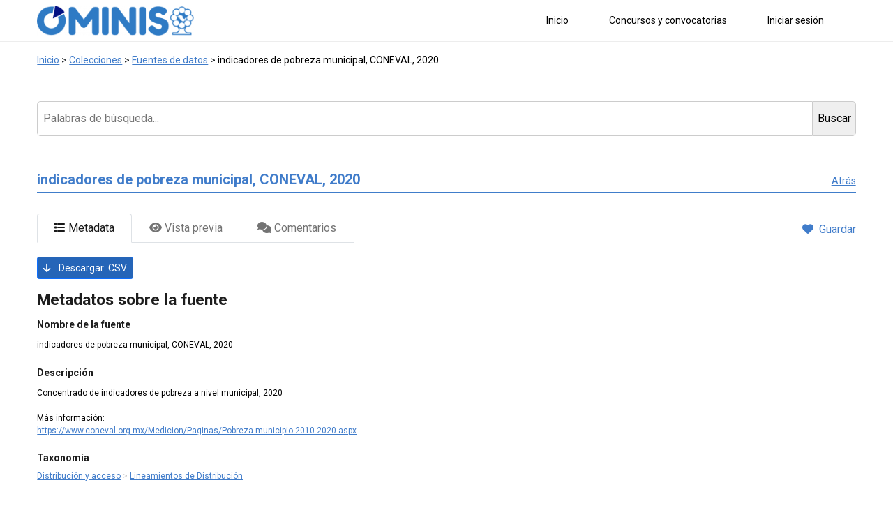

--- FILE ---
content_type: text/html; charset=UTF-8
request_url: https://ominis.org/fuentes/indicadores-de-pobreza-municipal-coneval-2020/
body_size: 41784
content:
<!DOCTYPE html>
<html lang="es">
<head>
	<meta charset="UTF-8">
	<meta name="viewport" content="width=device-width, initial-scale=1, shrink-to-fit=no">
	<meta http-equiv="X-UA-Compatible" content="ie=edge">
	<!-- Cache treatment -->
    

		<meta name='robots' content='index, follow, max-image-preview:large, max-snippet:-1, max-video-preview:-1' />
	<style>img:is([sizes="auto" i], [sizes^="auto," i]) { contain-intrinsic-size: 3000px 1500px }</style>
	
	<!-- This site is optimized with the Yoast SEO plugin v21.4 - https://yoast.com/wordpress/plugins/seo/ -->
	<title>indicadores de pobreza municipal, CONEVAL, 2020 - Ominis</title>
	<meta name="description" content="Consulta todas las fuentes de datos sobre salud en México en un solo lugar." />
	<link rel="canonical" href="https://ominis.org/fuentes/indicadores-de-pobreza-municipal-coneval-2020/" />
	<meta property="og:locale" content="es_MX" />
	<meta property="og:type" content="article" />
	<meta property="og:title" content="indicadores de pobreza municipal, CONEVAL, 2020 - Ominis" />
	<meta property="og:description" content="Consulta todas las fuentes de datos sobre salud en México en un solo lugar." />
	<meta property="og:url" content="https://ominis.org/fuentes/indicadores-de-pobreza-municipal-coneval-2020/" />
	<meta property="og:site_name" content="Ominis" />
	<meta property="article:publisher" content="https://web.facebook.com/Funsalud1" />
	<meta property="article:modified_time" content="2022-10-05T15:47:50+00:00" />
	<meta name="twitter:card" content="summary_large_image" />
	<meta name="twitter:site" content="@FUNSALUDMX" />
	<script type="application/ld+json" class="yoast-schema-graph">{"@context":"https://schema.org","@graph":[{"@type":["WebPage","ItemPage"],"@id":"https://ominis.org/fuentes/indicadores-de-pobreza-municipal-coneval-2020/","url":"https://ominis.org/fuentes/indicadores-de-pobreza-municipal-coneval-2020/","name":"indicadores de pobreza municipal, CONEVAL, 2020 - Ominis","isPartOf":{"@id":"https://ominis.org/#website"},"datePublished":"2022-10-05T15:31:48+00:00","dateModified":"2022-10-05T15:47:50+00:00","description":"Consulta todas las fuentes de datos sobre salud en México en un solo lugar.","breadcrumb":{"@id":"https://ominis.org/fuentes/indicadores-de-pobreza-municipal-coneval-2020/#breadcrumb"},"inLanguage":"es","potentialAction":[{"@type":"ReadAction","target":["https://ominis.org/fuentes/indicadores-de-pobreza-municipal-coneval-2020/"]}]},{"@type":"BreadcrumbList","@id":"https://ominis.org/fuentes/indicadores-de-pobreza-municipal-coneval-2020/#breadcrumb","itemListElement":[{"@type":"ListItem","position":1,"name":"Inicio","item":"https://ominis.org/"},{"@type":"ListItem","position":2,"name":"Fuentes de datos","item":"https://ominis.org/fuentes/"},{"@type":"ListItem","position":3,"name":"Distribución y acceso","item":"https://ominis.org/taxonomias/distribucion-y-acceso/"},{"@type":"ListItem","position":4,"name":"Lineamientos de Distribución","item":"https://ominis.org/taxonomias/consulta-la-informacion-de-los-lineamientos-de-distribucion-de-poblacion-de-responsabilidad-2015/"},{"@type":"ListItem","position":5,"name":"indicadores de pobreza municipal, CONEVAL, 2020"}]},{"@type":"WebSite","@id":"https://ominis.org/#website","url":"https://ominis.org/","name":"Ominis","description":"Observatorio Mexicano para la Investigación e Inteligencia en Salud","publisher":{"@id":"https://ominis.org/#organization"},"potentialAction":[{"@type":"SearchAction","target":{"@type":"EntryPoint","urlTemplate":"https://ominis.org/?s={search_term_string}"},"query-input":"required name=search_term_string"}],"inLanguage":"es"},{"@type":"Organization","@id":"https://ominis.org/#organization","name":"OMINIS - Fundación Mexicana para la Salud, A.C.","url":"https://ominis.org/","logo":{"@type":"ImageObject","inLanguage":"es","@id":"https://ominis.org/#/schema/logo/image/","url":"https://ominis.org/wp-content/uploads/2022/02/logotipo-e1644479119218.png","contentUrl":"https://ominis.org/wp-content/uploads/2022/02/logotipo-e1644479119218.png","width":264,"height":50,"caption":"OMINIS - Fundación Mexicana para la Salud, A.C."},"image":{"@id":"https://ominis.org/#/schema/logo/image/"},"sameAs":["https://web.facebook.com/Funsalud1","https://twitter.com/FUNSALUDMX"]}]}</script>
	<!-- / Yoast SEO plugin. -->


<link rel='dns-prefetch' href='//www.google.com' />
<link rel='dns-prefetch' href='//fonts.googleapis.com' />
<link rel="alternate" type="application/rss+xml" title="Ominis &raquo; Feed" href="https://ominis.org/feed/" />
<link rel="alternate" type="application/rss+xml" title="Ominis &raquo; RSS de los comentarios" href="https://ominis.org/comments/feed/" />
			<meta property="og:type" content="article"/>
			<meta property="og:title" content="indicadores de pobreza municipal, CONEVAL, 2020"/>
			<meta property="og:site_name" content="Ominis"/>
			<meta property="og:description" content="Concentrado de indicadores de pobreza a nivel municipal, 2020 Más información: https://www.coneval.org.mx/Medicion/Paginas/Pobreza-municipio-2010-2020.aspx"/>
			<meta property="og:url" content="https://ominis.org/fuentes/indicadores-de-pobreza-municipal-coneval-2020/"/>
			<meta property="og:image" content="http://h"/>
			<meta property="og:image:width" content="t"/>
			<meta property="og:image:height" content="t"/>


		<script type="text/javascript">
/* <![CDATA[ */
window._wpemojiSettings = {"baseUrl":"https:\/\/s.w.org\/images\/core\/emoji\/15.0.3\/72x72\/","ext":".png","svgUrl":"https:\/\/s.w.org\/images\/core\/emoji\/15.0.3\/svg\/","svgExt":".svg","source":{"concatemoji":"https:\/\/ominis.org\/wp-includes\/js\/wp-emoji-release.min.js?ver=6.7.1"}};
/*! This file is auto-generated */
!function(i,n){var o,s,e;function c(e){try{var t={supportTests:e,timestamp:(new Date).valueOf()};sessionStorage.setItem(o,JSON.stringify(t))}catch(e){}}function p(e,t,n){e.clearRect(0,0,e.canvas.width,e.canvas.height),e.fillText(t,0,0);var t=new Uint32Array(e.getImageData(0,0,e.canvas.width,e.canvas.height).data),r=(e.clearRect(0,0,e.canvas.width,e.canvas.height),e.fillText(n,0,0),new Uint32Array(e.getImageData(0,0,e.canvas.width,e.canvas.height).data));return t.every(function(e,t){return e===r[t]})}function u(e,t,n){switch(t){case"flag":return n(e,"\ud83c\udff3\ufe0f\u200d\u26a7\ufe0f","\ud83c\udff3\ufe0f\u200b\u26a7\ufe0f")?!1:!n(e,"\ud83c\uddfa\ud83c\uddf3","\ud83c\uddfa\u200b\ud83c\uddf3")&&!n(e,"\ud83c\udff4\udb40\udc67\udb40\udc62\udb40\udc65\udb40\udc6e\udb40\udc67\udb40\udc7f","\ud83c\udff4\u200b\udb40\udc67\u200b\udb40\udc62\u200b\udb40\udc65\u200b\udb40\udc6e\u200b\udb40\udc67\u200b\udb40\udc7f");case"emoji":return!n(e,"\ud83d\udc26\u200d\u2b1b","\ud83d\udc26\u200b\u2b1b")}return!1}function f(e,t,n){var r="undefined"!=typeof WorkerGlobalScope&&self instanceof WorkerGlobalScope?new OffscreenCanvas(300,150):i.createElement("canvas"),a=r.getContext("2d",{willReadFrequently:!0}),o=(a.textBaseline="top",a.font="600 32px Arial",{});return e.forEach(function(e){o[e]=t(a,e,n)}),o}function t(e){var t=i.createElement("script");t.src=e,t.defer=!0,i.head.appendChild(t)}"undefined"!=typeof Promise&&(o="wpEmojiSettingsSupports",s=["flag","emoji"],n.supports={everything:!0,everythingExceptFlag:!0},e=new Promise(function(e){i.addEventListener("DOMContentLoaded",e,{once:!0})}),new Promise(function(t){var n=function(){try{var e=JSON.parse(sessionStorage.getItem(o));if("object"==typeof e&&"number"==typeof e.timestamp&&(new Date).valueOf()<e.timestamp+604800&&"object"==typeof e.supportTests)return e.supportTests}catch(e){}return null}();if(!n){if("undefined"!=typeof Worker&&"undefined"!=typeof OffscreenCanvas&&"undefined"!=typeof URL&&URL.createObjectURL&&"undefined"!=typeof Blob)try{var e="postMessage("+f.toString()+"("+[JSON.stringify(s),u.toString(),p.toString()].join(",")+"));",r=new Blob([e],{type:"text/javascript"}),a=new Worker(URL.createObjectURL(r),{name:"wpTestEmojiSupports"});return void(a.onmessage=function(e){c(n=e.data),a.terminate(),t(n)})}catch(e){}c(n=f(s,u,p))}t(n)}).then(function(e){for(var t in e)n.supports[t]=e[t],n.supports.everything=n.supports.everything&&n.supports[t],"flag"!==t&&(n.supports.everythingExceptFlag=n.supports.everythingExceptFlag&&n.supports[t]);n.supports.everythingExceptFlag=n.supports.everythingExceptFlag&&!n.supports.flag,n.DOMReady=!1,n.readyCallback=function(){n.DOMReady=!0}}).then(function(){return e}).then(function(){var e;n.supports.everything||(n.readyCallback(),(e=n.source||{}).concatemoji?t(e.concatemoji):e.wpemoji&&e.twemoji&&(t(e.twemoji),t(e.wpemoji)))}))}((window,document),window._wpemojiSettings);
/* ]]> */
</script>
<link rel='stylesheet' id='csvtohtml-css-css' href='https://ominis.org/wp-content/plugins/csv-to-html/css/wibergsweb174.css?ver=6.7.1' type='text/css' media='all' />
<link rel='stylesheet' id='csvtohtml-css2-css' href='https://ominis.org/wp-content/plugins/csv-to-html/css/templates.css?ver=6.7.1' type='text/css' media='all' />
<link rel='stylesheet' id='formidable-css' href='https://ominis.org/wp-content/plugins/formidable/css/formidableforms.css?ver=931858' type='text/css' media='all' />
<link rel='stylesheet' id='tainacan-blocks-common-theme-styles-css' href='https://ominis.org/wp-content/plugins/tainacan/assets/css/tainacan-gutenberg-block-common-theme-styles.css' type='text/css' media='all' />
<style id='wp-emoji-styles-inline-css' type='text/css'>

	img.wp-smiley, img.emoji {
		display: inline !important;
		border: none !important;
		box-shadow: none !important;
		height: 1em !important;
		width: 1em !important;
		margin: 0 0.07em !important;
		vertical-align: -0.1em !important;
		background: none !important;
		padding: 0 !important;
	}
</style>
<link rel='stylesheet' id='wp-block-library-css' href='https://ominis.org/wp-includes/css/dist/block-library/style.min.css?ver=6.7.1' type='text/css' media='all' />
<link rel='stylesheet' id='item-gallery-css' href='https://ominis.org/wp-content/plugins/tainacan/assets/css/tainacan-gutenberg-block-item-gallery.css' type='text/css' media='all' />
<link rel='stylesheet' id='item-metadata-sections-css' href='https://ominis.org/wp-content/plugins/tainacan/assets/css/tainacan-gutenberg-block-item-metadata-sections.css' type='text/css' media='all' />
<link rel='stylesheet' id='item-metadata-section-css' href='https://ominis.org/wp-content/plugins/tainacan/assets/css/tainacan-gutenberg-block-item-metadata-section.css' type='text/css' media='all' />
<link rel='stylesheet' id='item-metadata-css' href='https://ominis.org/wp-content/plugins/tainacan/assets/css/tainacan-gutenberg-block-item-metadata.css' type='text/css' media='all' />
<link rel='stylesheet' id='item-metadatum-css' href='https://ominis.org/wp-content/plugins/tainacan/assets/css/tainacan-gutenberg-block-item-metadatum.css' type='text/css' media='all' />
<link rel='stylesheet' id='geocoordinate-item-metadatum-css' href='https://ominis.org/wp-content/plugins/tainacan/assets/css/tainacan-gutenberg-block-geocoordinate-item-metadatum.css' type='text/css' media='all' />
<style id='classic-theme-styles-inline-css' type='text/css'>
/*! This file is auto-generated */
.wp-block-button__link{color:#fff;background-color:#32373c;border-radius:9999px;box-shadow:none;text-decoration:none;padding:calc(.667em + 2px) calc(1.333em + 2px);font-size:1.125em}.wp-block-file__button{background:#32373c;color:#fff;text-decoration:none}
</style>
<style id='global-styles-inline-css' type='text/css'>
:root{--wp--preset--aspect-ratio--square: 1;--wp--preset--aspect-ratio--4-3: 4/3;--wp--preset--aspect-ratio--3-4: 3/4;--wp--preset--aspect-ratio--3-2: 3/2;--wp--preset--aspect-ratio--2-3: 2/3;--wp--preset--aspect-ratio--16-9: 16/9;--wp--preset--aspect-ratio--9-16: 9/16;--wp--preset--color--black: #000000;--wp--preset--color--cyan-bluish-gray: #abb8c3;--wp--preset--color--white: #ffffff;--wp--preset--color--pale-pink: #f78da7;--wp--preset--color--vivid-red: #cf2e2e;--wp--preset--color--luminous-vivid-orange: #ff6900;--wp--preset--color--luminous-vivid-amber: #fcb900;--wp--preset--color--light-green-cyan: #7bdcb5;--wp--preset--color--vivid-green-cyan: #00d084;--wp--preset--color--pale-cyan-blue: #8ed1fc;--wp--preset--color--vivid-cyan-blue: #0693e3;--wp--preset--color--vivid-purple: #9b51e0;--wp--preset--color--default: #2e7bc6;--wp--preset--color--carmine: #8c442c;--wp--preset--color--cherry: #A12B42;--wp--preset--color--mustard: #754E24;--wp--preset--color--mintgreen: #255F56;--wp--preset--color--darkturquoise: #205E6F;--wp--preset--color--turquoise: #185F6D;--wp--preset--color--blueheavenly: #1D5C86;--wp--preset--color--purple: #4751a3;--wp--preset--color--violet: #955ba5;--wp--preset--color--lightgray: #f2f2f2;--wp--preset--color--darkgray: #555758;--wp--preset--gradient--vivid-cyan-blue-to-vivid-purple: linear-gradient(135deg,rgba(6,147,227,1) 0%,rgb(155,81,224) 100%);--wp--preset--gradient--light-green-cyan-to-vivid-green-cyan: linear-gradient(135deg,rgb(122,220,180) 0%,rgb(0,208,130) 100%);--wp--preset--gradient--luminous-vivid-amber-to-luminous-vivid-orange: linear-gradient(135deg,rgba(252,185,0,1) 0%,rgba(255,105,0,1) 100%);--wp--preset--gradient--luminous-vivid-orange-to-vivid-red: linear-gradient(135deg,rgba(255,105,0,1) 0%,rgb(207,46,46) 100%);--wp--preset--gradient--very-light-gray-to-cyan-bluish-gray: linear-gradient(135deg,rgb(238,238,238) 0%,rgb(169,184,195) 100%);--wp--preset--gradient--cool-to-warm-spectrum: linear-gradient(135deg,rgb(74,234,220) 0%,rgb(151,120,209) 20%,rgb(207,42,186) 40%,rgb(238,44,130) 60%,rgb(251,105,98) 80%,rgb(254,248,76) 100%);--wp--preset--gradient--blush-light-purple: linear-gradient(135deg,rgb(255,206,236) 0%,rgb(152,150,240) 100%);--wp--preset--gradient--blush-bordeaux: linear-gradient(135deg,rgb(254,205,165) 0%,rgb(254,45,45) 50%,rgb(107,0,62) 100%);--wp--preset--gradient--luminous-dusk: linear-gradient(135deg,rgb(255,203,112) 0%,rgb(199,81,192) 50%,rgb(65,88,208) 100%);--wp--preset--gradient--pale-ocean: linear-gradient(135deg,rgb(255,245,203) 0%,rgb(182,227,212) 50%,rgb(51,167,181) 100%);--wp--preset--gradient--electric-grass: linear-gradient(135deg,rgb(202,248,128) 0%,rgb(113,206,126) 100%);--wp--preset--gradient--midnight: linear-gradient(135deg,rgb(2,3,129) 0%,rgb(40,116,252) 100%);--wp--preset--font-size--small: 14px;--wp--preset--font-size--medium: 20px;--wp--preset--font-size--large: 18px;--wp--preset--font-size--x-large: 42px;--wp--preset--font-size--regular: 16px;--wp--preset--font-size--huge: 24px;--wp--preset--spacing--20: 0.44rem;--wp--preset--spacing--30: 0.67rem;--wp--preset--spacing--40: 1rem;--wp--preset--spacing--50: 1.5rem;--wp--preset--spacing--60: 2.25rem;--wp--preset--spacing--70: 3.38rem;--wp--preset--spacing--80: 5.06rem;--wp--preset--shadow--natural: 6px 6px 9px rgba(0, 0, 0, 0.2);--wp--preset--shadow--deep: 12px 12px 50px rgba(0, 0, 0, 0.4);--wp--preset--shadow--sharp: 6px 6px 0px rgba(0, 0, 0, 0.2);--wp--preset--shadow--outlined: 6px 6px 0px -3px rgba(255, 255, 255, 1), 6px 6px rgba(0, 0, 0, 1);--wp--preset--shadow--crisp: 6px 6px 0px rgba(0, 0, 0, 1);}:where(.is-layout-flex){gap: 0.5em;}:where(.is-layout-grid){gap: 0.5em;}body .is-layout-flex{display: flex;}.is-layout-flex{flex-wrap: wrap;align-items: center;}.is-layout-flex > :is(*, div){margin: 0;}body .is-layout-grid{display: grid;}.is-layout-grid > :is(*, div){margin: 0;}:where(.wp-block-columns.is-layout-flex){gap: 2em;}:where(.wp-block-columns.is-layout-grid){gap: 2em;}:where(.wp-block-post-template.is-layout-flex){gap: 1.25em;}:where(.wp-block-post-template.is-layout-grid){gap: 1.25em;}.has-black-color{color: var(--wp--preset--color--black) !important;}.has-cyan-bluish-gray-color{color: var(--wp--preset--color--cyan-bluish-gray) !important;}.has-white-color{color: var(--wp--preset--color--white) !important;}.has-pale-pink-color{color: var(--wp--preset--color--pale-pink) !important;}.has-vivid-red-color{color: var(--wp--preset--color--vivid-red) !important;}.has-luminous-vivid-orange-color{color: var(--wp--preset--color--luminous-vivid-orange) !important;}.has-luminous-vivid-amber-color{color: var(--wp--preset--color--luminous-vivid-amber) !important;}.has-light-green-cyan-color{color: var(--wp--preset--color--light-green-cyan) !important;}.has-vivid-green-cyan-color{color: var(--wp--preset--color--vivid-green-cyan) !important;}.has-pale-cyan-blue-color{color: var(--wp--preset--color--pale-cyan-blue) !important;}.has-vivid-cyan-blue-color{color: var(--wp--preset--color--vivid-cyan-blue) !important;}.has-vivid-purple-color{color: var(--wp--preset--color--vivid-purple) !important;}.has-black-background-color{background-color: var(--wp--preset--color--black) !important;}.has-cyan-bluish-gray-background-color{background-color: var(--wp--preset--color--cyan-bluish-gray) !important;}.has-white-background-color{background-color: var(--wp--preset--color--white) !important;}.has-pale-pink-background-color{background-color: var(--wp--preset--color--pale-pink) !important;}.has-vivid-red-background-color{background-color: var(--wp--preset--color--vivid-red) !important;}.has-luminous-vivid-orange-background-color{background-color: var(--wp--preset--color--luminous-vivid-orange) !important;}.has-luminous-vivid-amber-background-color{background-color: var(--wp--preset--color--luminous-vivid-amber) !important;}.has-light-green-cyan-background-color{background-color: var(--wp--preset--color--light-green-cyan) !important;}.has-vivid-green-cyan-background-color{background-color: var(--wp--preset--color--vivid-green-cyan) !important;}.has-pale-cyan-blue-background-color{background-color: var(--wp--preset--color--pale-cyan-blue) !important;}.has-vivid-cyan-blue-background-color{background-color: var(--wp--preset--color--vivid-cyan-blue) !important;}.has-vivid-purple-background-color{background-color: var(--wp--preset--color--vivid-purple) !important;}.has-black-border-color{border-color: var(--wp--preset--color--black) !important;}.has-cyan-bluish-gray-border-color{border-color: var(--wp--preset--color--cyan-bluish-gray) !important;}.has-white-border-color{border-color: var(--wp--preset--color--white) !important;}.has-pale-pink-border-color{border-color: var(--wp--preset--color--pale-pink) !important;}.has-vivid-red-border-color{border-color: var(--wp--preset--color--vivid-red) !important;}.has-luminous-vivid-orange-border-color{border-color: var(--wp--preset--color--luminous-vivid-orange) !important;}.has-luminous-vivid-amber-border-color{border-color: var(--wp--preset--color--luminous-vivid-amber) !important;}.has-light-green-cyan-border-color{border-color: var(--wp--preset--color--light-green-cyan) !important;}.has-vivid-green-cyan-border-color{border-color: var(--wp--preset--color--vivid-green-cyan) !important;}.has-pale-cyan-blue-border-color{border-color: var(--wp--preset--color--pale-cyan-blue) !important;}.has-vivid-cyan-blue-border-color{border-color: var(--wp--preset--color--vivid-cyan-blue) !important;}.has-vivid-purple-border-color{border-color: var(--wp--preset--color--vivid-purple) !important;}.has-vivid-cyan-blue-to-vivid-purple-gradient-background{background: var(--wp--preset--gradient--vivid-cyan-blue-to-vivid-purple) !important;}.has-light-green-cyan-to-vivid-green-cyan-gradient-background{background: var(--wp--preset--gradient--light-green-cyan-to-vivid-green-cyan) !important;}.has-luminous-vivid-amber-to-luminous-vivid-orange-gradient-background{background: var(--wp--preset--gradient--luminous-vivid-amber-to-luminous-vivid-orange) !important;}.has-luminous-vivid-orange-to-vivid-red-gradient-background{background: var(--wp--preset--gradient--luminous-vivid-orange-to-vivid-red) !important;}.has-very-light-gray-to-cyan-bluish-gray-gradient-background{background: var(--wp--preset--gradient--very-light-gray-to-cyan-bluish-gray) !important;}.has-cool-to-warm-spectrum-gradient-background{background: var(--wp--preset--gradient--cool-to-warm-spectrum) !important;}.has-blush-light-purple-gradient-background{background: var(--wp--preset--gradient--blush-light-purple) !important;}.has-blush-bordeaux-gradient-background{background: var(--wp--preset--gradient--blush-bordeaux) !important;}.has-luminous-dusk-gradient-background{background: var(--wp--preset--gradient--luminous-dusk) !important;}.has-pale-ocean-gradient-background{background: var(--wp--preset--gradient--pale-ocean) !important;}.has-electric-grass-gradient-background{background: var(--wp--preset--gradient--electric-grass) !important;}.has-midnight-gradient-background{background: var(--wp--preset--gradient--midnight) !important;}.has-small-font-size{font-size: var(--wp--preset--font-size--small) !important;}.has-medium-font-size{font-size: var(--wp--preset--font-size--medium) !important;}.has-large-font-size{font-size: var(--wp--preset--font-size--large) !important;}.has-x-large-font-size{font-size: var(--wp--preset--font-size--x-large) !important;}
:where(.wp-block-post-template.is-layout-flex){gap: 1.25em;}:where(.wp-block-post-template.is-layout-grid){gap: 1.25em;}
:where(.wp-block-columns.is-layout-flex){gap: 2em;}:where(.wp-block-columns.is-layout-grid){gap: 2em;}
:root :where(.wp-block-pullquote){font-size: 1.5em;line-height: 1.6;}
</style>
<link rel='stylesheet' id='bbp-default-css' href='https://ominis.org/wp-content/plugins/bbpress/templates/default/css/bbpress.min.css?ver=2.6.9' type='text/css' media='all' />
<link rel='stylesheet' id='tainacan-embeds-css' href='https://ominis.org/wp-content/plugins/tainacan/assets/css/tainacan-embeds.css?ver=0.20.4' type='text/css' media='all' />
<link rel='stylesheet' id='um-unsplash-css' href='https://ominis.org/wp-content/plugins/um-unsplash/assets/css/um-unsplash.css?ver=2.1.1' type='text/css' media='all' />
<link rel='stylesheet' id='um_fonticons_fa-css' href='https://ominis.org/wp-content/plugins/ultimate-member/assets/libs/legacy/fonticons/fonticons-fa.min.css?ver=2.7.0' type='text/css' media='all' />
<link rel='stylesheet' id='um-user-bookmarks-css' href='https://ominis.org/wp-content/plugins/um-user-bookmarks/assets/css/um-user-bookmarks.min.css?ver=2.1.4' type='text/css' media='all' />
<link rel='stylesheet' id='tainacan-interface-style-css' href='https://ominis.org/wp-content/themes/tainacan-interface/style.css?ver=2.5' type='text/css' media='all' />
<link rel='stylesheet' id='tainacan-interface-child-style-css' href='https://ominis.org/wp-content/themes/tainacan-interface-child-ominis/style.css?ver=0.4.3' type='text/css' media='all' />
<link rel='stylesheet' id='datatables-css-css' href='https://ominis.org/wp-content/themes/tainacan-interface-child-ominis/DataTables/datatables.min.css?ver=1.12' type='text/css' media='all' />
<link rel='stylesheet' id='fontawesome-css-css' href='https://ominis.org/wp-content/themes/tainacan-interface-child-ominis/fontawesome-free-6.2.0-web/css/fontawesome.css?ver=6.2' type='text/css' media='all' />
<link rel='stylesheet' id='fontawesome-brands-css' href='https://ominis.org/wp-content/themes/tainacan-interface-child-ominis/fontawesome-free-6.2.0-web/css/brands.css?ver=6.2' type='text/css' media='all' />
<link rel='stylesheet' id='fontawesome-solid-css' href='https://ominis.org/wp-content/themes/tainacan-interface-child-ominis/fontawesome-free-6.2.0-web/css/solid.css?ver=6.2' type='text/css' media='all' />
<link rel='stylesheet' id='tainacan-fonts-css' href='https://ominis.org/wp-content/plugins/tainacan/assets/css/tainacanicons.css?ver=0.20.4' type='text/css' media='all' />
<link rel='stylesheet' id='roboto-fonts-css' href='https://fonts.googleapis.com/css?family=Roboto%3A400%2C400i%2C500%2C500i%2C700%2C700i&#038;ver=0.20.4' type='text/css' media='all' />
<link rel='stylesheet' id='bootstrap4CSS-css' href='https://ominis.org/wp-content/themes/tainacan-interface/assets/vendor/bootstrap/scss/bootstrap.min.css?ver=2.5' type='text/css' media='all' />
<link rel='stylesheet' id='RobotoFonts-css' href='https://fonts.googleapis.com/css?family=Roboto%3A400%2C400i%2C500%2C500i%2C700%2C700i&#038;ver=6.7.1' type='text/css' media='all' />
<link rel='stylesheet' id='tainacan_tainacanStyle-css' href='https://ominis.org/wp-content/themes/tainacan-interface-child-ominis/style.css?ver=2.5' type='text/css' media='all' />
<link rel='stylesheet' id='TainacanIconsFont-css' href='https://ominis.org/wp-content/themes/tainacan-interface/assets/fonts/tainacan-icons-font/css/tainacanicons.min.css?ver=1.0.3' type='text/css' media='' />
<link rel='stylesheet' id='searchwp-live-search-css' href='https://ominis.org/wp-content/plugins/searchwp-live-ajax-search/assets/styles/style.css?ver=1.7.6' type='text/css' media='all' />
<link rel='stylesheet' id='searchwp-forms-css' href='https://ominis.org/wp-content/plugins/searchwp/assets/css/frontend/search-forms.css?ver=4.3.8' type='text/css' media='all' />
<link rel='stylesheet' id='searchwp-results-page-css' href='https://ominis.org/wp-content/plugins/searchwp/assets/css/frontend/results-page.css?ver=4.3.8' type='text/css' media='all' />
<link rel='stylesheet' id='um_crop-css' href='https://ominis.org/wp-content/plugins/ultimate-member/assets/css/um-crop.css?ver=2.7.0' type='text/css' media='all' />
<link rel='stylesheet' id='um_modal-css' href='https://ominis.org/wp-content/plugins/ultimate-member/assets/css/um-modal.css?ver=2.7.0' type='text/css' media='all' />
<link rel='stylesheet' id='um_ui-css' href='https://ominis.org/wp-content/plugins/ultimate-member/assets/libs/jquery-ui/jquery-ui.min.css?ver=1.12.1' type='text/css' media='all' />
<link rel='stylesheet' id='um_tipsy-css' href='https://ominis.org/wp-content/plugins/ultimate-member/assets/libs/tipsy/tipsy.min.css?ver=1.0.0a' type='text/css' media='all' />
<link rel='stylesheet' id='um_raty-css' href='https://ominis.org/wp-content/plugins/ultimate-member/assets/libs/raty/um-raty.min.css?ver=2.6.0' type='text/css' media='all' />
<link rel='stylesheet' id='um_fonticons_ii-css' href='https://ominis.org/wp-content/plugins/ultimate-member/assets/libs/legacy/fonticons/fonticons-ii.min.css?ver=2.7.0' type='text/css' media='all' />
<link rel='stylesheet' id='select2-css' href='https://ominis.org/wp-content/plugins/ultimate-member/assets/libs/select2/select2.min.css?ver=4.0.13' type='text/css' media='all' />
<link rel='stylesheet' id='um_styles-css' href='https://ominis.org/wp-content/plugins/ultimate-member/assets/css/um-styles.css?ver=2.7.0' type='text/css' media='all' />
<link rel='stylesheet' id='um_profile-css' href='https://ominis.org/wp-content/plugins/ultimate-member/assets/css/um-profile.css?ver=2.7.0' type='text/css' media='all' />
<link rel='stylesheet' id='um_account-css' href='https://ominis.org/wp-content/plugins/ultimate-member/assets/css/um-account.css?ver=2.7.0' type='text/css' media='all' />
<link rel='stylesheet' id='um_misc-css' href='https://ominis.org/wp-content/plugins/ultimate-member/assets/css/um-misc.css?ver=2.7.0' type='text/css' media='all' />
<link rel='stylesheet' id='um_fileupload-css' href='https://ominis.org/wp-content/plugins/ultimate-member/assets/css/um-fileupload.css?ver=2.7.0' type='text/css' media='all' />
<link rel='stylesheet' id='um_datetime-css' href='https://ominis.org/wp-content/plugins/ultimate-member/assets/css/pickadate/default.css?ver=2.7.0' type='text/css' media='all' />
<link rel='stylesheet' id='um_datetime_date-css' href='https://ominis.org/wp-content/plugins/ultimate-member/assets/css/pickadate/default.date.css?ver=2.7.0' type='text/css' media='all' />
<link rel='stylesheet' id='um_datetime_time-css' href='https://ominis.org/wp-content/plugins/ultimate-member/assets/css/pickadate/default.time.css?ver=2.7.0' type='text/css' media='all' />
<link rel='stylesheet' id='um_scrollbar-css' href='https://ominis.org/wp-content/plugins/ultimate-member/assets/css/simplebar.css?ver=2.7.0' type='text/css' media='all' />
<link rel='stylesheet' id='um_responsive-css' href='https://ominis.org/wp-content/plugins/ultimate-member/assets/css/um-responsive.css?ver=2.7.0' type='text/css' media='all' />
<link rel='stylesheet' id='um_default_css-css' href='https://ominis.org/wp-content/plugins/ultimate-member/assets/css/um-old-default.css?ver=2.7.0' type='text/css' media='all' />
<script type="text/javascript" id="jquery-core-js-extra">
/* <![CDATA[ */
var ajax_object = {"ajax_url":"https:\/\/ominis.org\/wp-admin\/admin-ajax.php"};
/* ]]> */
</script>
<script type="text/javascript" src="https://ominis.org/wp-includes/js/jquery/jquery.min.js?ver=3.7.1" id="jquery-core-js"></script>
<script type="text/javascript" src="https://ominis.org/wp-includes/js/jquery/jquery-migrate.min.js?ver=3.4.1" id="jquery-migrate-js"></script>
<script type="text/javascript" id="csvtohtml-js-js-extra">
/* <![CDATA[ */
var my_ajax_object = {"ajax_url":"https:\/\/ominis.org\/wp-admin\/admin-ajax.php"};
/* ]]> */
</script>
<script type="text/javascript" src="https://ominis.org/wp-content/plugins/csv-to-html/js/wibergsweb174.js?ver=6.7.1" id="csvtohtml-js-js"></script>
<script type="text/javascript" src="https://ominis.org/wp-includes/js/dist/hooks.min.js?ver=4d63a3d491d11ffd8ac6" id="wp-hooks-js"></script>
<script type="text/javascript" src="https://ominis.org/wp-includes/js/dist/i18n.min.js?ver=5e580eb46a90c2b997e6" id="wp-i18n-js"></script>
<script type="text/javascript" id="wp-i18n-js-after">
/* <![CDATA[ */
wp.i18n.setLocaleData( { 'text direction\u0004ltr': [ 'ltr' ] } );
/* ]]> */
</script>
<script type="text/javascript" id="tainacan-blocks-common-scripts-js-extra">
/* <![CDATA[ */
var tainacan_blocks = {"wp_version":"6.7.1","root":"https:\/\/ominis.org\/wp-json\/tainacan\/v2","nonce":"","base_url":"https:\/\/ominis.org\/wp-content\/plugins\/tainacan","api_max_items_per_page":"20","admin_url":"https:\/\/ominis.org\/wp-admin\/","site_url":"https:\/\/ominis.org","theme_items_list_url":"https:\/\/ominis.org\/elementos","collections_post_types":{"tnc_col_23687_item":"Registro de investigadores SNI","tnc_col_12391_item":"Tipo de fuente","tnc_col_2100_item":"Idiomas","tnc_col_2029_item":"Cat\u00e1logos","tnc_col_2020_item":"Est\u00e1ndares","tnc_col_97_item":"Fuentes de datos","tnc_col_59_item":"Organismos"}};
var tainacan_plugin = {"tainacan_api_url":"https:\/\/ominis.org\/wp-json\/tainacan\/v2","wp_api_url":"https:\/\/ominis.org\/wp-json\/wp\/v2\/","wp_ajax_url":"https:\/\/ominis.org\/wp-admin\/admin-ajax.php","nonce":"","classes":[],"i18n":{"is_equal_to":"Igual","is_not_equal_to":"No es igual","contains":"Contiene","not_contains":"No contiene","greater_than":"Mayor que","less_than":"Menor que","greater_than_or_equal_to":"Mayor que o igual a","less_than_or_equal_to":"Menor que o igual a","before":"Antes","after":"Despu\u00e9s","before_or_on_day":"Antes (incluyendo)","after_or_on_day":"Despu\u00e9s (incluyendo)","repository":"Repositorio","collections":"Colecciones","items":"Elementos","metadata":"Metadatos","metadata_types":"Tipos de metadatos","filters":"Filtros","taxonomies":"Taxonom\u00edas","activities":"Actividades","collection":"Colecci\u00f3n","item":"Elemento","metadatum":"Metadato","filter":"Filtro","taxonomy":"Taxonom\u00eda","activity":"Actividad","term":"T\u00e9rmino","terms":"T\u00e9rminos","mapping":"Mapeo","importers":"Importadores","processes":"Procesos","sequence":"Secuencia","exporters":"Exportadores","capabilities":"Capacidades","close":"Cerrar","edit":"Editar","settings":"Ajustes","new":"Nuevo","add_value":"A\u00f1adir valor","import":"Importar","export":"Exportar","cancel":"Cancelar","remove_point":"Remove point","remove_value":"Eliminar valor","remove_a_value":"Eliminar valor","clear_values":"Vaciar valores","remove_filter":"Eliminar el filtro","save":"Guardar","next":"Siguiente","previous":"Anterior","back":"Volver","exit":"Salir","see":"Ver","search":"Buscar","advanced_search":"B\u00fasqueda avanzada","continue":"Continuar","approve_item":"Aprobar","not_approve_item":"No se ha aprobado","add_one_item":"A\u00f1adir un elemento","add_items_bulk":"A\u00f1adir elementos en lote","add_items_external_source":"A\u00f1adir elementos de una fuente externa","new_mapped_item":"Nueva colecci\u00f3n mapeada","new_blank_collection":"Nueva colecci\u00f3n en blanco","split":"Dividir","unified":"Unificado","add_another_search_criterion":"A\u00f1adir otro criterio de b\u00fasqueda","add_one_search_criterion":"A\u00f1adir un criterio de b\u00fasqueda","remove_search_criterion":"Eliminar el criterio de b\u00fasqueda","clear_search":"Vaciar b\u00fasqueda","run":"Ejecutar","edit_search":"Editar b\u00fasqueda","apply":"Aplicar ","add_another_bulk_edit":"Add another bulk edit criterion","add_one_bulk_edit":"Add one bulk edit criterion","remove_bulk_edit":"Remove bulk edit criterion","set_new_value":"Establecer el nuevo valor","replace_value":"Sustituir el valor","copy_value":"Copiar valor de","finish":"Finalizar","select_to_create":"seleccionar para crear","new_bulk_edit_criterion":"New bulk edit criterion","undo":"Deshacer","delete":"Borrar","skip":"Omitir","add":"A\u00f1adir","comments_status_open":"Abierto","comments_status_closed":"Cerrado","status_publish":"Publicada","status_public":"P\u00fablico","status_draft":"Borrador","status_private":"Privado","status_trash":"Papelera","status_auto-draft":"Borrador autom\u00e1tico","label_open_access":"Acceso abierto","label_restrict_access":"Restringir acceso","title_repository_collections_page":"Colecciones de repositorios","title_items_page":"Todos los elementos de todas las colecciones","title_repository_metadata_page":"Metadatos del repositorio","title_repository_filters_page":"Filtros de repositorio","title_taxonomies_page":"Taxonom\u00edas","title_terms_page":"T\u00e9rminos","title_repository_activities_page":"Actividades del repositorio","title_collection_page":"Elementos de la colecci\u00f3n","title_item_page":"Elemento","title_metadatum_page":"Metadatos","title_collection_activities":"Actividades de la colecci\u00f3n","title_filter_page":"Filtro","title_taxonomy_page":"Taxonom\u00eda","title_term_edit":"Term edit","title_term_creation":"Crear un nuevo t\u00e9rmino","title_activity_page":"Actividad","title_create_collection":"Creaci\u00f3n de colecci\u00f3n","title_create_taxonomy_page":"Creaci\u00f3n de taxonom\u00eda","title_create_item_collection":"Crear elemento en la colecci\u00f3n","title_create_filter":"Creaci\u00f3n de filtros","title_collection_settings":"Ajustes de colecci\u00f3n","title_edit_item":"Editar elemento","title_taxonomy_edit_page":"Editar taxonom\u00eda","title_filter_edit":"Editar filtro","title_metadatum_edit":"Editar metadato","title_collection_metadata_edit":"Editar metadatos de","title_collection_filters_edit":"Editar filtros de","title_importer_page":"Importador","title_importer_mapping_page":"Mapeo de metadatos","title_importers_page":"Importadores","title_export_collection_page":"P\u00e1gina de exportaci\u00f3n de la colecci\u00f3n","title_export_item_page":"Exportar el elemento","title_exporters_page":"Exportadores","title_processes_page":"Procesos","title_item_bulk_add":"A\u00f1adir elementos en lote","title_exporter_page":"Exportador","title_collection_capabilities":"Capacidades relacionadas con la colecci\u00f3n","title_repository_capabilities":"Capacidades relacionadas con el repositorio","title_slides-help-modal":"Bienvenido al modo de vista de diapositivas","label":"Label","label_clean":"Vaciar","label_none":"Ninguno","label_clear_filters":"Quitar filtros","label_and":"y","label_selected":"Seleccionado","label_nothing_selected":"Nada seleccionado","label_relationship_new_search":"Nueva b\u00fasqueda","label_relationship_items_found":"Elementos encontrados","label_menu":"Men\u00fa","label_main_menu":"Men\u00fa principal","label_collection_menu":"Men\u00fa de la colecci\u00f3n","label_title":"T\u00edtulo","label_settings":"Ajustes","label_actions":"Acciones","label_name":"Nombre","label_description":"Descripci\u00f3n","label_status":"Estado","label_slug":"Slug","label_image":"Imagen","label_thumbnail":"Miniatura","label_thumbnail_alt":"Alternative text","label_empty_thumbnail":"Miniatura vac\u00eda","label_empty_term_image":"Imagen del t\u00e9rmino vac\u00eda","label_parent_collection":"Colecci\u00f3n padre","label_no_parent_collection":"No hay colecci\u00f3n padre","label_button_view":"Bot\u00f3n ver","label_button_edit":"Bot\u00f3n editar","label_button_delete":"Bot\u00f3n Borrar","label_button_untrash":"Bot\u00f3n de eliminar de la papelera","label_button_delete_header_image":"Bot\u00f3n Borrar imagen de cabecera","label_button_edit_thumb":"Bot\u00f3n de edici\u00f3n de miniaturas","label_button_edit_header_image":"Bot\u00f3n Editar Imagen de Cabecera","label_button_edit_document":"Bot\u00f3n de editar documento","label_button_delete_document":"Bot\u00f3n de borrar el documento","label_choose_thumb":"Elegir miniatura","label_button_delete_thumb":"Bot\u00f3n borrar miniatura","label_collections_per_page":"Colecci\u00f3n por p\u00e1gina:","label_taxonomies_per_page":"Taxonom\u00edas por P\u00e1gina:","label_terms_per_page":"T\u00e9rminos por p\u00e1gina","label_activities_per_page":"Actividades por p\u00e1gina:","label_items_per_page":"Elementos por p\u00e1gina:","label_attachments_per_page":"Adjuntos por p\u00e1gina:","label_processes_per_page":"Procesos por P\u00e1gina:","label_go_to_page":"Ir a la p\u00e1gina:","label_active_metadata":"Metadatos activos","label_available_metadata":"Metadatos disponibles","label_available_metadata_types":"Tipos de metadatos disponibles","label_active_filters":"Filtros activos","label_filter_type":"Tipo de filtro","label_available_filters":"Filtros disponibles","label_available_filter_types":"Tipos de filtro disponibles","label_per_page":"Por p\u00e1gina","label_displayed_metadata":"Metadatos mostrados","label_required":"Requerido","label_allow_multiple":"Permitir valores m\u00faltiples ","label_default_value":"Default value","label_unique_value":"Valor \u00fanico","label_yes":"S\u00ed","label_no":"No","label_approved":"Aprobado","label_collection_related":"Colecci\u00f3n relacionada","label_metadata_for_search":"Metadatos para la b\u00fasqueda","label_select_taxonomy":"Seleccionar la taxonom\u00eda","label_select_taxonomy_input_type":"Tipo de entrada","label_taxonomy_allow_new_terms":"Permitir nuevos t\u00e9rminos","label_selectbox_init":"Seleccionar","label_insert_options":"Opciones de inserci\u00f3n","label_insert_items":"Insert items","label_available_terms":"T\u00e9rminos disponibles","label_some_available_terms":"Algunos t\u00e9rminos disponibles","label_attachments":"Adjuntos","label_attachment":"Adjunto","label_enabled":"Activado","label_disabled":"Desactivado","label_creation":"Creaci\u00f3n","label_creation_date":"Fecha de creaci\u00f3n","label_modification_date":"Modification date","label_collection_items":"Elementos de la colecci\u00f3n","label_collection_metadata":"Metadatos de la colecci\u00f3n","label_collection_filters":"Filtros de la colecci\u00f3n","label_parent_term":"T\u00e9rmino padre","label_children_terms":"T\u00e9rminos hijos","label_new_term":"New Term","label_create_new_term":"Crear un nuevo t\u00e9rmino","label_create_and_select":"Crear y seleccionar","label_new_child":"Nuevo hijo","label_taxonomy_terms":"T\u00e9rminos de taxonom\u00eda","label_no_parent_term":"No hay t\u00e9rmino padre","label_term_without_name":"T\u00e9rmino sin nombre","label_inherited":"Heredado","label_core_title":"T\u00edtulo principal","label_core_description":"Descripci\u00f3n principal","label_default_section":"Default Section","label_sorting":"Clasificaci\u00f3n","label_sorting_direction":"Direcci\u00f3n de la clasificaci\u00f3n","label_sort":"Ordenar","label_activity_date":"Fecha de la actividad","label_activity_title":"Actividad","label_header_image":"Imagen de cabecera","label_empty_header_image":"Imagen de cabecera vac\u00eda","label_enable_cover_page":"Activar la p\u00e1gina de portada","label_cover_page":"P\u00e1gina de portada","label_allow_comments":"Permitir comentarios","label_comments":"Comentarios","label_default_displayed_metadata":"Default Displayed Metadata","label_display":"Mostrar en el cat\u00e1logo","label_display_default":"Display by default","label_display_never":"Nunca mostrar","label_not_display":"Do not display by default","label_no_terms_selected":"No hay t\u00e9rminos seleccionados","label_attach_to_item":"Adjuntar al elemento","label_document":"Documento","label_document_empty":"Documento vac\u00edo","label_file":"Archivo","label_text":"Texto","label_url":"URL","label_select_file":"Seleccionar archivo","label_selected_file":"Archivo seleccionado","label_expand_all":"Expandir todo","label_collapse_all":"Contraer todo","label_expand":"Expand","label_collapse":"Collapse","label_view_term":"Ver t\u00e9rminos","label_all_items":"All items","label_all_collections":"Todas las colecciones","label_all_taxonomies":"Todas las taxonom\u00edas","label_bulk_actions":"Acciones en lote","label_delete_selected_collections":"Borrar las colecciones seleccionadas","label_edit_selected_collections":"Editar las colecciones seleccionadas","label_delete_permanently":"Borrar definitivamente","label_send_to_trash":"Enviar a la papelera","label_keep_on_trash":"Mantener en la papelera","label_delete_selected_taxonomies":"Borrar las taxonom\u00edas seleccionadas","label_view_only_selected_items":"View only selected items","label_bulk_edit_selected_items":"Edici\u00f3n en lote de los elementos seleccionados","label_sequence_edit_selected_items":"Editar los elementos seleccionados en secuencia","label_edit_selected_taxonomies":"Editar las taxonom\u00edas seleccionadas","label_select_all_collections_page":"Seleccionar todas las colecciones en la p\u00e1gina","label_select_all_items_page":"Seleccionar todos elementos en la p\u00e1gina","label_select_all_taxonomies_page":"Seleccionar todas las taxonom\u00edas en la p\u00e1gina","label_select_all_processes_page":"Seleccionar todos los procesos en la p\u00e1gina","label_select_all_terms":"Select all taxonomy terms","label_all_terms_selected":"All terms selected","label_add_or_update_attachments":"Add or update attachments","label_blank_collection":"Colecci\u00f3n en blanco","label_dublin_core":"Dublin Core","label_created_by":"Creado por","label_apply_changes":"Aplicar los cambios","label_view_mode":"Modo de visualizaci\u00f3n","label_default_view_mode":"Default view mode","label_enabled_view_modes":"Modos de visualizaci\u00f3n activados","label_view_modes_available":"View modes available","label_warning":"Atenci\u00f3n","label_error":"Error","label_thumbnails":"Miniaturas","label_grid":"Miniaturas","label_table":"Tabla","label_cards":"Tarjetas","label_records":"Registros","label_masonry":"Muro","label_list":"Lista","label_visualization":"Visualizaci\u00f3n","label_view_on":"Ver en","label_available_importers":"Importadores disponibles","label_target_collection":"Colecci\u00f3n Destino","label_source_file":"Archivo fuente","label_url_source_link":"Enlace de la URL de origen","label_metadata_mapping":"Mapeo de metadatos","label_select_metadatum":"Selecciona el metadato","label_create_metadatum":"Crear metadato","label_create_repository_metadata":"Crear metadatos del repositorio","label_select_metadatum_type":"Selecciona un tipo de metadato","label_add_more_metadata":"A\u00f1adir m\u00e1s metadatos","label_from_source_collection":"Desde el archivo de origen","label_to_target_collection":"Para la colecci\u00f3n destino","label_from_source_mapper":"This collection metadata","label_to_target_mapper":"Will be mapped as this metadata","label_add_value":"A\u00f1adir valor","label_remove_value":"Eliminar valor","label_create_new_page":"Crear una nueva p\u00e1gina","label_total_items":"Total de elementos","label_total_terms":"Total terms","label_view_all":"Ver todo","label_until":"until","label_visibility":"Visibilidad","label_discard":"Descartar","label_save_as_draft":"Guardar como borrador","label_update_draft":"Actualizar borrador","label_return_to_draft":"Regresar al borrador","label_verb_publish":"Publicada","label_verb_publish_privately":"Publish privately","label_publish":"Publicada","label_update":"Actualizar","label_mapper_metadata":"Mapeador de metadatos","label_add_more_mapper_metadata":"A\u00f1adir m\u00e1s mapeadores de metadatos","label_exposer_urls":"Exposer URLs","label_exposer_mapper_values":"values only, no metadata scheme","label_exposer":"exposer","label_mapper":"mapper","label_no_details_of_process":"No hay detalles acerca de este proceso","label_queued_on":"En cola de espera:","label_last_processed_on":"Procesado por \u00faltima vez el:","label_progress":"Progreso","label_process_completed":"Proceso completado","label_process_completed_with_errors":"Proceso completado con errores","label_process_cancelled":"Proceso cancelado por el usuario","label_process_paused":"Proceso en pausa","label_process_waiting":"Proceso en espera","label_stop_process":"Parar el proceso","label_delete_process":"Delete process","label_process_failed":"El proceso ha fallado","label_max_options_to_show":"N\u00famero m\u00e1ximo de opciones mostradas","label_unnamed_process":"Unnamed process","loading_processes":"Cargando procesos","label_semantic_uri":"URI sem\u00e1ntica","label_view_collection_on_website":"Ver colecci\u00f3n en la web","label_view_collections_on_website":"View collections on website","label_view_taxonomies_on_website":"View taxonomies on website","label_view_more":"Ver m\u00e1s","label_log_file":"Archivo de registro","label_error_log_file":"Archivo de registro de errores","label_import_items":"Importar elementos","label_hide_filters":"Ocultar el panel de filtros","label_show_filters":"Mostrar el panel de filtros","label_select_all_items":"Seleccionar todos los elementos","label_select_all":"Seleccionar todo","label_select_item":"Seleccionar el elemento","label_untrash_selected_items":"Restaurar desde la papelera","label_value_not_provided":"No se ha proporcionado ning\u00fan valor.","label_description_not_provided":"No se proporcion\u00f3 descripci\u00f3n.","label_save_goto_metadata":"Guardar e ir a los metadatos","label_save_goto_filter":"Guardar e ir a los filtros","label_view_all_collections":"Ver todas las colecciones","label_view_on_theme":"Ver en el tema","label_view_items_on_theme":"Ver todos los elementos del tema","label_view_collections_on_theme":"Ver todas las colecciones en el tema","label_create_collection":"Crear colecci\u00f3n","label_hide_metadata":"Ocultar metadatos","label_show_metadata":"Mostrar metadatos","label_all_terms":"Todos los t\u00e9rminos","label_selected_terms":"T\u00e9rminos seleccionados","label_selected_term":"T\u00e9rmino seleccionado","label_%s_selected_items":"%s selected items","label_selected_item":"Selected item","label_selected_items":"Selected items","label_one_selected_item":"One selected item","label_all_items_selected":"All items selected","label_%s_on_this_page":"%s on this page","label_all_metadatum_values":"Todos los valores de los metadatos","label_selected_metadatum_values":"Valores de metadatos seleccionados","label_editing_item_number":"Editando elemento n.","label_sequence_editing_item":"Editando en secuencia: Elemento","label_%s_files_remaining":"%s archivos restantes.","label_one_file_remaining":"Un archivo restante","label_upload_file_prepare_items":"Subiendo archivos y preparando elementos","label_bulk_edit_items":"Edici\u00f3n en lote de elementos","label_sequence_edit_items":"Edici\u00f3n de elementos en secuencia","label_documents_upload":"Subida de documentos","label_added_items":"Elementos a\u00f1adidos","label_filters_from":"Filtros de","label_available_exporters":"Exportadores disponibles","label_source_collection":"Colecci\u00f3n de origen","label_send_email":"Env\u00edame un correo electr\u00f3nico cuando est\u00e9 hecho.","label_urls":"URLs","label_page":"P\u00e1gina","label_item_page":"P\u00e1gina del elemento","label_activity_description":"Descripci\u00f3n de la actividad","label_activity_creation_date":"Fecha de creaci\u00f3n de la actividad","label_activity_author":"Autor de la actividad","label_approbation":"Aprobaci\u00f3n","label_urls_for_items_list":"URLs para la lista de elementos","label_urls_for_item_page":"URLs para la p\u00e1gina del elemento","label_item_page_on_website":"P\u00e1gina del elemento en la web","label_items_list_on_website":"Lista de elementos en el web","label_taxonomy_page_on_website":"Taxonomy page on website","label_term_page_on_website":"Term page on website","label_copy_link_url":"Copiar la URL del enlace","label_open_externally":"Abrir externamente","label_no_output_info":"Sin informaciones de salida","label_output":"Salida","label_no_mapping":"No hay mapeador","label_descending":"Descendente","label_ascending":"Ascendente","label_slides":"Diapositivas","label_items_list":"Lista de elementos","label_items_list_results":"Items list results","label_list_pagination":"Paginaci\u00f3n de la lista","label_sort_visualization":"Control de clasificaci\u00f3n y visualizaci\u00f3n","label_tainacan_api":"API del Tainacan","label_filter_type_preview":"Vista previa del tipo de filtro","label_metadatum_type_preview":"Vista previa del tipo de metadato","label_open_item_new_tab":"Abrir el elemento en una nueva pesta\u00f1a","label_open_collection_new_tab":"Abrir la colecci\u00f3n en una nueva pesta\u00f1a","label_unselect_item":"Anular selecci\u00f3n del elemento","label_select_collection":"Selecciona la colecci\u00f3n","label_unselect_collection":"Anular selecci\u00f3n de la colecci\u00f3n","label_delete_item":"Borrar elemento","label_delete_collection":"Borrar la colecci\u00f3n","label_no_collections_using_taxonomy":"No hay ninguna colecci\u00f3n que utiliza esta taxonom\u00eda","label_collections_using":"Colecciones utilizando","label_select_all_%s_items":"Seleccionar todos %s elementos ","label_next_page":"P\u00e1gina siguiente","label_previous_page":"Pagina anterior","label_current_page":"P\u00e1gina actual","label_shrink_menu":"Reducir el men\u00fa","label_expand_menu":"Expandir men\u00fa","label_document_uploaded":"Documento subido","label_repository_filter":"Filter inherited from the repository","label_repository_metadatum":"Metadatum inherited from the repository","label_repository_metadata":"Repositorio de metadatos","label_collection_filter":"Filtro de la colecci\u00f3n","label_collection_metadatum":"Metadato de la colecci\u00f3n","label_collection_capabilities":"Capacidades de la colecci\u00f3n","label_recover_from_trash":"Recuperar de la papelera","label_show_children_terms":"Mostrar t\u00e9rminos hijos","label_begin_slide_transition":"Iniciar la transici\u00f3n de diapositivas","label_pause_slide_transition":"Pausar la transici\u00f3n de diapositivas","label_next_group_slides":"Siguiente grupo de diapositivas","label_previous_group_slides":"Grupo anterior de diapositivas","label_plugin_home_page":"P\u00e1gina de inicio del plugin","label_wordpress_admin_page":"P\u00e1gina de administrador del WordPress","label_view_all_%s_collections":"Ver todas las %s colecciones","label_view_collections_list":"Ver lista de colecciones","label_comparator":"Comparador","label_table_of_items":"Tabla de elementos","label_create_another_item":"Crear otro elemento","label_recent_collections":"Colecciones recientes","label_%s_items_copy_success":"\u00a1%s copias del elemento creadas con \u00e9xito!","label_one_item_copy_success":"La copia del elemento se ha creado con \u00e9xito.","label_item_copy_failure":"Algo malo sucedi\u00f3... \u00a1La copia del elemento ha fallado!","label_preset_success":"The preset was applied with success!","label_create_another_taxonomy":"Crear otra taxonom\u00eda","label_make_copies_of_item":"Hacer copias del elemento","label_number_of_copies":"N\u00famero de copias","label_return_to_list":"Regresar a la lista","label_expose_only_displayed_metadata":"Exponer solo los metadatos visibles","label_allowed":"Permitido","label_not_allowed":"No permitido","label_view_as":"Ver como...","label_day":"D\u00eda","label_month":"Mes","label_year":"A\u00f1o","label_related_to":"Relacionado con","label_user_roles":"Funciones del usuario","label_associated_roles":"Funciones asociadas","label_inherited_roles":"Funciones heredadas","label_editing_capability":"Editing capability","label_default_author_user":"Set the item author as default value","label_create_new_item":"Crear un nuevo elemento","label_submit":"Enviar","label_know_more":"Saber m\u00e1s","label_request_details":"Solicitar detalles","label_root_terms":"T\u00e9rminos ra\u00edz","label_see_on_fullscreen":"Ver en pantalla completa las diapositivas","label_slides_help":"Ayuda con el modo de vista de diapositivas","label_space_key":"ESPACIO","label_esc_key":"ESC","label_view_selected_items_as":"Ver elementos seleccionados como...","label_actions_for_the_selection":"Acciones para la selecci\u00f3n","label_upload_custom_thumbnail":"Subir una miniatura personalizada","label_switch_document_type":"Cambiar tipo de documento","label_sending_form":"Enviando el formulario\u2026","label_form_not_loaded":"No se ha podido cargar este formulario","label_terms_not_used":"T\u00e9rminos no utilizados","label_terms_used":"T\u00e9rminos utilizados","label_number_of_terms":"N\u00famero de t\u00e9rminos","label_number_of_items":"N\u00famero de elementos","label_number_of_metadata":"N\u00famero de metadatos","label_usage_of_terms_per_taxonomy":"Uso de t\u00e9rminos por taxonom\u00eda","label_items_per_term":"Elementos por t\u00e9rminos","label_items_per_term_from_taxonomy":"Elementos por t\u00e9rmino de la taxonom\u00eda:","label_items_per_term_from_taxonomy_metadatum":"Elementos por t\u00e9rmino del metadato de taxonom\u00eda:","label_items_per_child_terms_of":"Elementos por t\u00e9rminos hijos de:","label_items_per_collection":"Elementos por colecci\u00f3n","label_loading_report":"Cargando informe...","label_metadata_fill_distribution":"Distribuci\u00f3n del relleno de metadatos","label_not_filled":"A\u00fan no se han llenado","label_filled":"Ya estan llenos","label_not_used":"No se ha utilizado","label_select_a_taxonomy":"Selecciona una taxonom\u00eda","label_used":"Utilizado","label_select_a_taxonomy_metadatum":"Selecciona un metadato de taxonom\u00eda","label_items_with_this_metadatum_value":"Elementos con este valor de metadato","label_amount_of_items_per_metadatum_value":"Cantidad de elementos por valor de metadato","label_activities_during_year":"Actividades durante el a\u00f1o","label_compact_list":"Lista compactada","label_detailed_list":"Lista detallada","label_view_metadata_details":"Ver detalles de los metadatos","label_filter_by_metadata_type":"Filtrar por tipo de metadato","label_pie_chart":"Gr\u00e1fico circular","label_bar_chart":"Gr\u00e1fico de barras","label_anonymous_user":"Usuario an\u00f3nimo","label_select_a_year":"Seleccionar un a\u00f1o","label_all_users":"Todos los usuarios","label_activity_per_user":"Actividades por usuario","label_report_generated_on":"Informe generado en","label_get_latest_report":"Acceder el \u00faltimo informe","label_decrease":"Disminuir","label_increase":"Aumentar","label_set_all_create_metadata":"Establecer todos los metadatos que se van a crear","label_manage_collection":"Gestionar la colecci\u00f3n","label_chart_controls":"Controles de los gr\u00e1ficos","label_increase_zoom":"Aumentar el zoom","label_decrease_zoom":"Disminuir el zoom","label_zoom_by_selection":"Zoom por selecci\u00f3n","label_pan_selection":"Trasladar selecci\u00f3n","label_reset_zoom":"Restablecer el zoom","label_chart_export_options":"Opciones de exportaci\u00f3n de gr\u00e1ficos","label_related_items":"Items related to this","label_view_all_%s_related_items":"Ver las %s entradas relacionadas","label_back_to_related_item":"Back to related item","label_options_of_the_%s_metadata_type":"Options of the %s metadata type","label_advanced_metadata_options":"Advanced metadata options","label_maximum_of_%s_values":"maximum of %s values","label_document_option_forced_iframe":"Render content in iframe","label_amount_of_metadata_of_type":"Cantidad de metadatos de este tipo","label_document_option_iframe_height":"Iframe height (px)","label_document_option_iframe_width":"Iframe width (px)","label_document_option_is_image":"Is link to external image","label_limit_max_values":"Limit the amount of multiple values","label_items_selection":"Items selection","label_default_orderby":"Initial default sorting","label_focus_mode":"Focus mode","label_start_focus_mode":"Start focus mode","label_close_search":"Cerrar","label_remove_all_criteria":"Eliminar todos los criterios","label_string_to_search_for":"Texto a buscar","label_number_to_search_for":"Number to search for","label_date_to_search_for":"Date to search for","label_criterion_to_compare":"Criterion to compare","label_metadata_and_sections":"Metadata and Sections","label_metadata_%s_and_sections_%s":"Metadata (%1$s) and Sections (%2$s)","label_view_activity_logs":"View activity logs","label_item_activities":"Item activities","label_add_new_section":"Add new section","label_new_metadata_section":"New metadata section","label_show_more_details":"Show more details","label_show_less_details":"Show less details","label_move_up":"Move up","label_move_down":"Move down","label_view_modes_public_list":"Items view modes in the public list","label_default":"Default","label_tainacan_mobile_panel":"Tainacan Mobile Panel","label_close_panel":"Cerrar p\u00e1nel","label_shortcuts":"Shortcuts","label_all_metadata":"All metadata","label_document_and_thumbnail":"Document and thumbnail","label_all_attachments":"Editar adjuntos","label_only_required_metadata":"Only required metadata","label_update_as_public":"Update as public","label_update_as_private":"Update as private","label_change_to_private":"Change to private","label_change_to_draft":"Change to draft","label_create_item":"Create item","label_ready_to_create_item":"Ready to create this item?","label_only_required":"Only required","label_create_collection_from_mapper":"Create a new collection from a mapper","label_create_collection_from_preset":"Create a preset collection","label_preset_collections":"Preset collections","label_from_a_mapper":"From a metadata mapper","label_using_a_preset":"Using a preset","label_use_search_separated_words":"Search each word separatelly","label_map":"Map","label_show_item_location_on_map":"Show item location on map","label_showing_locations_for":"Showing locations for:","label_one_selected_location":"One location selected","label_%s_selected_locations":"%s locations selected","label_update_parent":"Change parent term","label_select_child_terms_long":"Select all child terms","label_select_child_terms_short":"All children","label_select_root_terms_long":"Select all root terms","label_select_root_terms_short":"All root terms","label_all_root_terms_selected":"All root terms selected","label_terms_child_of_%s_selected":"Terms child of %s selected","label_remove_selected_term":"Remove only the selected term","label_remove_term_and_descendants":"Remove term and its descendants","label_remove_selected_terms":"Remove only selected terms","label_remove_terms_and_descendants":"Remove terms and their descendants","label_%s_selected_terms":"%s terms selected","label_one_selected_term":"One term selected","label_no_parent_root_term":"No parent (set as root term)","label_used_by_items":"In use by some item","label_multiple_terms_insertion":"Multiple terms insertion","label_multiple_terms":"Multiple terms","label_multiple":"M\u00faltiple","label_separator":"Separator","instruction_delete_selected_collections":"Borrar las colecciones seleccionadas","instruction_delete_selected_items":"Borrar los elementos seleccionados","instruction_delete_selected_taxonomies":"Borrar las taxonom\u00edas seleccionadas","instruction_image_upload_box":"Suelta una imagen aqu\u00ed o haz clic para subirla.","instruction_select_a_status":"Selecciona un estado:","instruction_select_a_status2":"Selecciona un estado","instruction_select_a_comments_status":"Selecciona un estado de los comentarios","instruction_click_to_select_a_filter_type":"Haz clic para seleccionar un tipo de filtro:","instruction_select_a_parent_term":"Selecciona un tipo de relaci\u00f3n:","instruction_select_a_metadatum":"Selecciona un metadato","instruction_cover_page":"Buscar una p\u00e1gina para elegir.","instruction_type_search_users":"Buscar usuarios...","instruction_type_search_users_filter":"Buscar usuarios para filtrar...","instruction_type_search_metadata_filter":"Filtros de metadatos para filtrar...","instruction_type_search_filter_filter":"Filtros de b\u00fasqueda para filtrar...","instruction_type_search_roles_filter":"Buscar funciones para filtrar...","instruction_select_a_parent_collection":"Selecciona una colecci\u00f3n padre.","instruction_select_collection_thumbnail":"Selecciona una imagen en miniatura para la colecci\u00f3n","instruction_select_item_thumbnail":"Selecciona una imagen en miniatura para el elemento","instruction_select_collection_header_image":"Selecciona una imagen de cabecera para la colecci\u00f3n","instruction_select_term_header_image":"Selecciona una imagen de cabecera para el t\u00e9rmino","instruction_select_files_to_attach_to_item":"Selecciona archivos para adjuntar al elemento ","instruction_select_document_file_for_item":"Selecciona un archivo de documento para el elemento","instruction_insert_url":"Inserta un URL","instruction_write_text":"Escribir texto","instruction_search":"Buscar","instruction_search_in_repository":"Buscar en el repositorio","instruction_select_a_target_collection":"Selecciona una colecci\u00f3n de destino.","instruction_select_a_mapper":"Seleccione un mapeador","instruction_select_an_importer_type":"Selecciona un importador de las opciones que aparecen a continuaci\u00f3n:","instruction_drop_file_or_click_to_upload":"Suelta tu archivo de fuente o haz clic aqu\u00ed para subirlo.","instruction_select_metadatum_type":"Selecciona un tipo de metadato","instruction_configure_new_metadatum":"Configurar un nuevo metadato","instruction_configure_the_metadatum":"Configure the metadatum","instruction_configure_new_metadata_section":"Configure new metadata section","instruction_configure_the_metadata_section":"Configure the metadata section","instruction_insert_mapper_metadatum_info":"Insertar nueva informaci\u00f3n del metadato de mapeo","instruction_select_max_options_to_show":"Select maximum options to show","instruction_select_collection_fetch_items":"Selecciona una colecci\u00f3n para buscar los elementos","instruction_select_a_action":"Selecciona una acci\u00f3n","instruction_parent_term":"Escribe para buscar un t\u00e9rmino padre a elegir.","instruction_type_existing_item":"Escriba para a\u00f1adir un elemento existente...","instruction_type_existing_term":"Escribe para a\u00f1adir un t\u00e9rmino existente...","instruction_select_an_exporter_type":"Selecciona un exportador de las opciones que aparecen a continuaci\u00f3n:","instruction_select_a_collection":"Selecciona una colecci\u00f3n","instruction_hover_a_filter_type_to_preview":"Pasa el rat\u00f3n sobre un tipo de filtro para obtener una vista previa","instruction_never_show_message_again":"No vuelvas a mostrarme este mensaje novamente","instruction_click_or_drag_filter_create":"Haz clic o arrastra y suelta para crear un nuevo filtro","instruction_click_or_drag_metadatum_create":"Haz clic o arrastra y suelta para crear un nuevo metadato","instruction_drag_and_drop_filter_sort":"Arrastra y suelta para cambiar el orden de los filtros","instruction_drag_and_drop_metadatum_sort":"Arrastra y suelta para cambiar el orden de los metadatos","instruction_drag_and_drop_metadata_sections_sort":"Drag and drop to change metadata sections order","instruction_filter_activities_date":"Intervalo de fechas","instruction_select_a_date":"Selecciona una fecha","instruction_select_a_month":"Selecciona un mes","instruction_type_value_year":"Ingresa un valor de a\u00f1o","instruction_select_the_amount_of_copies":"Selecciona la cantidad de copias del elemento que quieres crear","instruction_select_a_interval":"Selecciona un intervalo","instruction_select_title_mapping":"Before running import, consider selecting the title source metadata","instruction_click_error_to_go_to_metadata":"Haz clic en el error para ir a los metadatos:","instruction_click_to_see_or_search":"Haz clic para ver opciones o escribe para buscar...","instruction_select_one_or_more_collections":"Selecciona una o varias colecciones","instruction_thumbnail_alt":"Escribe aqu\u00ed un texto descriptivo para la miniatura de la imagen...","instruction_click_to_see_%s_child_terms":"Haz clic para ver los t\u00e9rminos hijos %s","instruction_click_to_see_%s_child_term":"Haz clic para ver el t\u00e9rmino hijo %s","instruction_click_to_load_filter":"Click to load the filter","instruction_collection_description":"Enter the collection description here...","instruction_collection_name":"Enter the collection name here...","instruction_click_to_easily_see":"Click to easily see","instruction_create_item_select_status":"Select a status for the item visiblity on the site. Remember, whichever you select will still be restricted by the collection status as well.","instruction_edit_item_status":"To alter the item status, select a different update strategy in the footer below.","instruction_press_enter_to_search_for":"Press <kbd>ENTER<\/kbd> to search for","instruction_type_geocoordinate":"Type a geo coordinate in the form of lat,lng","instruction_click_to_add_a_point":"Drag to reposition or click to insert a marker","instruction_select_geocoordinate_metadatum":"Select a geocoordinate metadatum","instruction_multiple_terms_insertion":"Type or paste here a list of names using a separator to create multiple terms at once.","info_items_tab_all":"Every item, except by those sent to trash.","info_items_tab_publish":"Solo los elementos que son visibles para todos.","info_items_tab_private":"Elementos visibles solo para los editores.","info_items_tab_draft":"Elementos en el borrador, no publicados.","info_items_tab_trash":"Elementos que fueron enviados a la papelera.","info_collections_tab_all":"Todas las colecciones publicadas, incluidas las visibles solo para los editores.","info_collections_tab_publish":"S\u00f3lo las colecciones que son visibles para todos.","info_collections_tab_private":"Colecciones visibles s\u00f3lo para los editores.","info_collections_tab_draft":"Colecciones en borrador, no publicadas.","info_collections_tab_trash":"Colecciones que fueron enviadas a la papelera.","info_taxonomies_tab_all":"Every taxonomy, except by those sent to trash.","info_taxonomies_tab_publish":"S\u00f3lo las taxonom\u00edas que son visibles para todos.","info_taxonomies_tab_private":"Taxonom\u00edas visibles s\u00f3lo para los editores.","info_taxonomies_tab_draft":"Taxonom\u00edas en borrador, no publicadas.","info_taxonomies_tab_trash":"Taxonom\u00edas que fueron enviadas a la papelera.","info_error_invalid_date":"Fecha no v\u00e1lida","info_search_results":"Resultados de b\u00fasqueda avanzada","info_search_criteria":"Criterios de b\u00fasqueda avanzada","info_name_is_required":"El nombre es obligatorio.","info_no_collection_created":"No se ha creado ninguna colecci\u00f3n en este repositorio.","info_no_items_publish":"No se han encontrado elementos p\u00fablicos.","info_no_items_private":"No se han encontrado elementos privados.","info_no_items_draft":"No se ha encontrado ning\u00fan elemento de borrador.","info_no_items_trash":"No se han encontrado elementos en la papelera.","info_no_collections_publish":"No se han encontrado colecciones p\u00fablicas.","info_no_collections_private":"No se han encontrado colecciones privadas.","info_no_collections_draft":"No se han encontrado borradores de colecciones.","info_no_collections_trash":"No se han encontrado colecciones en la papelera.","info_no_taxonomies_publish":"No se han encontrado taxonom\u00edas p\u00fablicas.","info_no_taxonomies_private":"No se han encontrado taxonom\u00edas privadas.","info_no_taxonomies_draft":"No se ha encontrado ning\u00fan borrador de taxonom\u00eda.","info_no_taxonomies_trash":"No se han encontrado taxonom\u00edas en la papelera.","info_item_publish":"This item is published as public and will be visible to any visitor on the website, as long as its collection is also public.","info_item_private":"This item is published as private and will be visible only for editors with the required capabilities.","info_item_draft":"This item is a draft and will be visible only for editors with the required capabilities. Also, in this state, no validation for required metadata is performed.","info_item_trash":"This item is on trash and will not be visible outside of the admin panel.","info_no_taxonomy_created":"No se ha creado ninguna taxonom\u00eda en este repositorio.","info_no_terms_created_on_taxonomy":"No se ha creado ning\u00fan t\u00e9rmino para esta taxonom\u00eda.","info_no_terms_found":"No se ha encontrado ning\u00fan t\u00e9rmino aqu\u00ed","info_no_more_terms_found":"No se han encontrado m\u00e1s t\u00e9rminos","info_no_item_created":"Hasta ahora no ha sido creado ning\u00fan elemento.","info_no_page_found":"No se ha encontrado ninguna p\u00e1gina con este nombre.","info_no_user_found":"No se ha encontrado ning\u00fan usuario con este nombre.","info_no_item_found_filter":"No se ha encontrado ning\u00fan elemento con estos filtros.","info_no_item_found":"No se ha encontrado ning\u00fan elemento.","info_item_not_saved":"Atenci\u00f3n: El elemento no fue guardado.","info_no_associated_role":"No hay funci\u00f3n asociada.","info_error_deleting_collection":"Error al borrar la colecci\u00f3n.","info_error_deleting_taxonomy":"Error al borrar la taxonom\u00eda","info_error_first_value_greater":"El primer valor debe ser menor que el segundo","info_error_value_must_be_number":"El valor debe ser un n\u00famero","info_error_upload":"Error al subir los archivos.","info_collection_deleted":"Colecci\u00f3n borrada.","info_item_deleted":"Elemento borrado.","info_taxonomy_deleted":"Taxonom\u00eda borrada","info_warning_attachment_delete":"\u00bfRealmente quiere borrar este adjunto?","info_warning_collection_delete":"\u00bfRealmente quieres borrar definitivamente esta colecci\u00f3n?","info_warning_collection_trash":"\u00bfRealmente quieres tirar a la papelera esta colecci\u00f3n?","info_warning_item_delete":"\u00bfRealmente quieres borrar este elemento de forma permanente?","info_warning_remove_item_from_trash":"\u00bfRealmente quieres eliminar este elemento de la papelera?","info_warning_item_trash":"\u00bfRealmente quieres tirar este elemento a la papelera?","info_warning_metadatum_delete":"\u00bfRealmente quieres borrar permanentemente este metadato?","info_warning_metadata_section_delete":"Do you really want to permanently delete this metadata section?","info_warning_taxonomy_delete":"\u00bfRealmente quieres borrar esta taxonom\u00eda?","info_warning_selected_collections_delete":"\u00bfRealmente quieres borrar permanentemente las colecciones seleccionadas?","info_warning_selected_collections_trash":"\u00bfRealmente deseas mover las colecciones seleccionadas para la papelera?","info_warning_selected_items_delete":"\u00bfRealmente quieres borrar permanentemente los elementos seleccionados?","info_warning_selected_items_trash":"\u00bfRealmente deseas mover los elementos seleccionados para la papelera?","info_warning_selected_taxonomies_delete":"\u00bfRealmente quieres borrar las taxonom\u00edas seleccionadas?","info_warning_collection_related":"Los metadatos de colecci\u00f3n relacionada son obligatorios","info_warning_no_metadata_found":"No se han encontrado metadatos en esta colecci\u00f3n ","info_showing_items":"Mostrando elementos ","info_showing_attachments":"Mostrar adjuntos","info_showing_collections":"Exhibiendo colecciones","info_showing_taxonomies":"Mostrando las taxonom\u00edas ","info_showing_activities":"Mostrando actividades","info_showing_processes":"Mostrando los procesos","info_showing_capabilities":"Mostrando capacidades","info_no_capabilities_found":"No se ha encontrado ninguna capacidad.","info_no_role_associated_capability":"No hay ninguna funci\u00f3n asociada a esta capacidad","info_associated_roles":"Estas son las funciones que tienen esta capacidad establecida. Puedes a\u00f1adir o eliminar la capacidad para personalizar la funci\u00f3n.","info_inherited_roles":"These are the roles that have greater capabilities, which inherit this one. You cannot edit this as it will not have precedence over the greater capability.","info_showing_terms":"Mostrando los t\u00e9rminos","info_warning_remove_from_trash_first":"Remove this item from trash first","info_to":"a","info_of":" de ","info_created_by":"Creado por:","info_by":"Por:","info_date":"Fecha:","info_modification_date":"Last modification date: ","info_not_saved":"No se ha salvado","info_warning_item_not_saved":"Uy, \u00bfEst\u00e1s seguro? Hay \u00edtems que no se guardaron, los cambios se perder\u00e1n.","info_warning_metadata_not_saved":"Uy, \u00bfEst\u00e1s seguro? Hay metadatos que no se guardaron, los cambios se perder\u00e1n.","info_warning_filters_not_saved":"Uy, \u00bfEst\u00e1s seguro? Hay filtros que no se guardaron, los cambios se perder\u00e1n.","info_no_description_provided":"No se proporcion\u00f3 descripci\u00f3n.","info_warning_taxonomy_not_saved":"Uy, \u00bfEst\u00e1s seguro? La taxonom\u00eda no se ha guardado, los cambios se perder\u00e1n.","info_warning_terms_not_saved":"Uy, \u00bfEst\u00e1s seguro? Hay t\u00e9rminos que no se guardaron, los cambios se perder\u00e1n.","info_no_activities":"No se han encontrado actividades.","info_logs_before":"Antes","info_logs_after":"Despu\u00e9s","info_there_is_no_metadatum":"A\u00fan no hay metadatos aqu\u00ed.","info_there_is_no_metadata_section":"There is no metadata section here yet.","info_there_is_no_filter":"A\u00fan no hay ning\u00fan filtro aqu\u00ed.","info_changes":"Cambios","info_possible_external_sources":"Possible external sources: CSV, Instagram, YouTube, etc.","info_help_term_name":"Nombre del t\u00e9rmino","info_help_term_description":"Descripcion del t\u00e9rmino.","info_help_parent_term":"El t\u00e9rmino padre","info_no_attachments_on_item_yet":"Hasta el momento no hay adjuntos en este elemento.","info_repository_metadata_inheritance":"Los metadatos del repositorio ser\u00e1n heredados por todas las colecciones.","info_repository_filters_inheritance":"Los filtros de repositorio ser\u00e1n heredados por todas las colecciones.","info_create_filters":"Haz clic o arrastra y suelta los tipos de metadatos aqu\u00ed para crear un nuevo filtro.","info_create_metadata":"Haz clic o arrastra y suelta los tipos de metadatos aqu\u00ed para crear un nuevo metadato.","info_create_section":"Click or Drag and Drop to create a new section for organizing your metadata list.","info_create_child_metadata":"Arrastra y suelta los tipos de metadatos aqu\u00ed para crear un metadato hijo.","info_choose_your_metadata":"Elige sus metadatos","info_target_collection_helper":"La colecci\u00f3n donde se a\u00f1adir\u00e1 el elemento importado. Solo las colecciones que tienes permisos ser\u00e1n listadas.","info_source_file_upload":"El archivo que contiene los datos a importar.","info_no_metadata_source_file":"No se han encontrado metadatos del archivo original.","info_no_special_fields_available":"No se ha encontrado ning\u00fan campo especial.","info_special_fields_mapped_default":"Mapped to default field on collection.","info_metadata_mapping_helper":"Mapea cada metadato del archivo con el correspondiente en la colecci\u00f3n seleccionada.","info_upload_a_source_to_see_metadata":"Sube un archivo de fuente externa para cargar los metadatos.","info_select_collection_to_list_metadata":"Selecciona una colecci\u00f3n de destino para enumerar sus metadatos.","info_url_source_link_helper":"Enlace para el archivo que contiene los datos que se van a importar.","info_updated_at":"Actualizado en","info_editing_metadata_values":"Editando los valores de los metadatos...","info_updating_metadata_values":"Actualizando los valores de los metadatos...","info_type_to_add_users":"A\u00f1adir usuarios para filtrar...","info_type_to_add_items":"A\u00f1adir elementos para filtrar...","info_type_to_search_items":"Buscar elementos","info_type_to_add_terms":"A\u00f1adir t\u00e9rminos para filtrar...","info_type_to_search_metadata":"Buscar metadatos..","info_type_to_add_metadata":"A\u00f1adir metadatos para filtrar...","info_visibility_helper":"Como el elemento estar\u00e1 disponible para la visualizaci\u00f3n.","info_errors_in_form":"Hay errores en el formulario","info_no_document_to_item":"No se ha subido ning\u00fan documento a este elemento.","info_unfinished_processes":"procesos no finalizados","info_no_process":"No hay procesos en ejecuci\u00f3n.","info_unknown_date":"Fecha desconocida.","info_there_are_no_metadata_to_search":"No hay metadatos para buscar","info_there_are_no_metadata_in_repository_level":"No hay metadatos en el nivel de repositorio","info_import_collection":"Importar de fuentes externas.","info_import_items":"Importar elementos de fuentes externas.","info_bulk_add_items":"A\u00f1ade elementos en lote desde los documentos de tu ordenador.","info_editing_items_in_bulk":"Edici\u00f3n en lote de elementos","info_by_inner":"por","info_bulk_edit_process_added":"Bulk edit added to process queue.","info_no_parent_term_found":"No se ha encontrado ning\u00fan t\u00e9rmino padre v\u00e1lido con este nombre.","info_warning_changing_parent_term":"Warning! Changing parent term will reload the terms list, thus unchecking any selection.","info_warning_selected_items_remove_from_trash":"\u00bfRealmente quieres eliminar de la papelera los elementos seleccionados?","info_no_options_available_filtering":"No hay opciones para estos filtros.","info_no_options_found":"No se han encontrado opciones.","info_all_files_uploaded":"Todos los archivos subidos.","info_there_are_%s_items_being_edited":"There are %s items being edited.","info_there_is_one_item_being_edited":"Hay un elemento que se est\u00e1 editando.","info_no_preview_found":"No se ha encontrado ninguna vista previa.","info_leaving_bulk_edit":"You are leaving the bulk edit now.","info_current_view_mode_metadata_not_allowed":"La visualizaci\u00f3n actual no permite la selecci\u00f3n de metadatos mostrados.","info_cant_select_metadata_without_items":"No se pueden seleccionar los metadatos mostrados sin elementos en la lista.","info_process_status_finished":"Finalizado","info_process_status_finished_errors":"Finalizado con errores","info_process_status_errored":"Ha fallado","info_process_status_cancelled":"Cancelado","info_process_status_paused":"En pausa","info_process_status_running":"En ejecuci\u00f3n","info_warning_process_delete":"Are you sure? This process will be deleted.","info_warning_process_cancelled":"Are you sure? This process will be cancelled.","info_empty":"vac\u00edo","info_url_copied":"Enlace URL copiado","info_other_options":"Otras opciones:","info_other_item_listing_options":"Otras opciones de cat\u00e1logo de elementos:","info_send_email":"El exportador puede tardar un poco. Marca esta opci\u00f3n para recibir un correo electr\u00f3nico cuando el proceso haya terminado. Tambi\u00e9n puedes comprobar el estado del proceso visitando la p\u00e1gina","info_tainacan_api":"API de Tainacan en formato JSON.","info_items_hidden_due_sorting":"Cuando se ordena por el valor de los metadatos, los elementos que no tienen ning\u00fan valor para los metadatos elegidos no aparecer\u00e1n en la lista. Esta lista puede tener menos elementos que el total existente para los criterios de b\u00fasqueda actuales.","info_sorting_by_metadata_value_%s":"Mostrando solo elementos que tienen valor para los metadatos %s.","info_sorting_by_metadata_value_%s_empty_list":"No item found, but only items with values for metadata %s are shown. Try sorting by other metadata.","info_await_while_item_copy":"Por favor, espera mientras se crean las copias...","info_await_while_item_copies":"Por favor, espera  mientras se crean las copias. Esto puede llevar un tiempo...","info_expose_only_displayed_metadata":"By checking this option, only metadata that are displayed on the current list will be exposed","info_initial_value":"Valor inicial","info_final_value":"Valor final","info_show_interval_on_tag":"Mostrar intervalo aplicado en las etiquetas","info_title_mapping":"El t\u00edtulo es el metadato m\u00e1s relevante, que identificar\u00e1 tu elemento en las listas para los diferentes modos de visualizaci\u00f3n. Selecciona primero los metadatos de origen del t\u00edtulo, o salta para ejecutar el importador tal cual.","info_can_not_edit_collection":"No tienes permiso para editar esta colecci\u00f3n.","info_can_not_edit_taxonomy":"No tienes permiso para editar esta taxonom\u00eda.","info_can_not_edit_filters":"No tienes permiso para editar los filtros.","info_can_not_edit_metadata":"No tienes permiso para editar metadatos.","info_can_not_edit_capabilities":"No tienes permiso para editar las capacidades.","info_can_not_read_activities":"No tienes permiso para leer actividades.","info_can_not_edit_item":"No tienes permiso para editar este elemento.","info_can_not_bulk_edit_items_collection":"No tienes permiso para editar en lote los elementos de esta colecci\u00f3n.","info_not_allowed_change_order_metadata":"Cannot change metadata order here.","info_not_allowed_change_order_metadata_sections":"Cannot change metadata sections order here.","info_not_allowed_change_order_filters":"Cannot change filters order here.","info_no_value_compound_metadata":"No se ha a\u00f1adido ning\u00fan valor a este metadato compuesto.","info_child_of":"hijo de ","info_children_of_%s":"Children of %s","info_slides_help_introduction":"Use the following commands to navigate through the items","info_slides_previous_item":"Para ir al elemento anterior","info_slides_next_item":"Para ir al siguiente elemento","info_slides_hide_controls":"Para ocultar los controles y enfocar en el documento","info_slides_start_transition":"to start or pause automatic transition every 3s","info_slides_exit":"Para salir del modo de visualizaci\u00f3n de diapositivas en pantalla completa","info_slides_help_end":"At any moment, you can also check the item metadata list by clicking on the metadata icon (%1$s) or go directly to the item page, where you will have all its details, by clicking on the eye icon (%2$s).","info_thumbnail_custom":"Sube la imagen deseada para la miniatura","info_thumbnail_default_from_document":"Se generar\u00e1 autom\u00e1ticamente una miniatura a partir del archivo del documento enviado","info_submission_processing":"Please wait while the submission is being processed","info_submission_uploading":"Please wait while files are uploaded","info_thumbnail_alt":"The alternative text of the thumbnail is visible only by screen readers and should be useful for users with visual impairments.","info_edit_attachments":"Orden, t\u00edtulo o texto alternativo de los adjuntos se puede editar a trav\u00e9s del modal de multimedea de WordPress.","info_recaptcha_link_%s":"Recuerda de configurar las claves reCAPTCHA de tu web en  <a href=\"%s\" target=\"_blank\"> la p\u00e1gina de env\u00edo de elemento del repositorio<\/a>.","info_form_not_loaded":"There are probably not enough permissions to display it here.","info_validating_slug":"Validando slug...","info_no_taxonomy_metadata_created":"A\u00fan no se han creado metadatos de taxonom\u00eda","info_child_terms_chart":"Haz clic en la barra del t\u00e9rmino del gr\u00e1fico al lado para ver tus t\u00e9rminos hijos (si los hay) en este painel","info_metadata_autocomplete_suggestions":"Some values already used on this metadatum:","info_related_items":"These are items that are related to this item via their own relationship type metadata. You can edit such relation on their pages.","info_document_option_forced_iframe":"Attempt to use an iframe to embed url content on the item page. You may use this option if the autoembed does not work.","info_document_option_is_image":"If you are linking directly to an external image, use this option so it can be properly embedded.","info_%s_applied_filters":"<strong>%s<\/strong> filters applied","info_items_%s_found":"<strong>%s<\/strong> resultados","info_%s_applied_filter":"<strong>%s<\/strong> filtros aplicados","info_item_%s_found":"<strong>%s<\/strong> resultado","info_iframe_dimensions":"The dimension values will be passed to the iframe, but it's rendering may change according to the theme display settings. It is still important to keep an approximate aspect ratio to the inner content.","info_metadata_mapper_helper":"Select the corresponding metadata so they can be exposed according to the mapper","info_default_orderby":"These settings only affect the initial state of the items sorting. After changed, the value used will be the latest selected by the user.","info_collection_thumbnail_and_header":"The thumbnail is a squared image that will represent the collection in listings. The header image is a complementary, decorative image that may or not be displayed by your theme in the items list. Keep in mind that it might be cropped.","info_preset_collections":"Use mappers or standards as pre configuration","info_create_collection_from_mapper":"Have the metadata preset by an installed mapper, such as Dublin core, then set the rest manually.","info_create_collection_from_preset":"Have metadata, taxonomies, terms and related collections preset according to a standard.","info_use_search_separated_words":"You may wrap the words with quotes to group them.","info_for_more_metadata_search_options_use":"For more options of metadata search, use the","info_you_searched_for_%s":"You searched for %s","info_try_enabling_search_by_word":"Try enabling the search by words.","info_try_disabling_search_by_word":"Try disabling the search by words, to search for the complete phrase.","info_details_about_search_by_word":"They may be located on different metadata and order, but you will still be able to use quotes to group them.","info_item_submission_draft_status":"Warning: draft items may be submitted even without filling all required metadata.","info_empty_geocoordinate_metadata_list":"No geocoordinate metadata was found. Try enabling it in the \"displayed metadata\" dropdown.","info_non_located_item":"This item does not have any location based on this metadata.","info_metadata_section_hidden_conditional":"Section disabled due to a conditional metadatum value.","info_create_select_metadatum_for_conditional_section":"For configuring conditional sections, first create one select type metadatum to use its values as rules for displaing this section. The metadatum should be inside another metadatum section.","info_taxonomy_terms_list":"The list of terms that are managed by this taxonomy. They will be used as values for the taxonomy metadata.","info_no_child_term_of_%s_found":"No child term of %s was found.","info_warning_term_with_child":"This term has child terms. Per default, if you remove a parent term, its child terms will be moved one level up in the hierarchy.","info_warning_selected_term_delete":"\u00bfRealmente quieres borrar permanentemente el t\u00e9rmino seleccionado?","info_warning_some_terms_with_child":"When removing multiple terms at once, it is possible that some of the terms contain child terms. Per default, if you remove a parent term, its child terms will be moved one level up in the hierarchy.","info_%s_terms_created":"%s terms created with success.","info_terms_creation_failed_due_to_value_%s":"Terms creation failed due to value: %s.","info_terms_creation_failed_due_to_values_%s":"Terms creation failed due to values: %s.","action_update-metadata-value":"Actualizaci\u00f3n del valor de los metadatos del elemento","action_update":"Actualizaciones generales","action_create":"Creaciones generales","action_update-metadata-order":"Actualizaci\u00f3n del orden de los metadatos","action_trash":"Envios para la papelera","action_new-attachment":"Adici\u00f3n de archivos adjuntos","action_update-filters-order":"Actualizaci\u00f3n del orden de los filtros","action_update-document":"Actualizaci\u00f3n de documentos","action_delete":"Eliminaciones generales","action_delete-attachment":"Eliminaci\u00f3n archivos adjuntos","action_update-thumbnail":"Actualizaci\u00f3n de miniaturas","action_others":"Otras acciones","datepicker_month_january":"Enero","datepicker_month_february":"Febrero","datepicker_month_march":"Marzo","datepicker_month_april":"Abril","datepicker_month_may":"Mayo","datepicker_month_june":"Junio","datepicker_month_july":"Julio","datepicker_month_august":"Agosto","datepicker_month_september":"Septiembre","datepicker_month_october":"Octubre","datepicker_month_november":"Noviembre","datepicker_month_december":"Diciembre","datepicker_short_sunday":"Do","datepicker_short_monday":"Lu","datepicker_short_tuesday":"Ma","datepicker_short_wednesday":"Mi","datepicker_short_thursday":"Ju","datepicker_short_friday":"Vi","datepicker_short_saturday":"Sa","error_connectivity_label":"Problema de conectividad","error_connectivity":"Es posible que est\u00e9s desconectado o que el servidor no funcione correctamente.","error_400":"Alguna solicitud sali\u00f3 mal debido a una sintaxis no v\u00e1lida.","error_401":"You must authenticate to access this information. Try logging in again on the WordPress Admin panel.","error_403":"Parece que no tienes permiso para acceder a este contenido.","error_404":"Ha sido realizada una solicitud err\u00f3nea o esta informaci\u00f3n no existe.","error_408":"Esta solicitud ha superado el tiempo de espera del servidor.","error_500":"An internal server error occurred. Try contacting the administrator.","error_502":"A communication between servers went wrong. Try contacting the administrator.","error_503":"Algunos servicios no est\u00e1n disponibles en este momento. Intenta de nuevo m\u00e1s tarde y, si persiste, ponte en contacto con el administrador.","error_504":"The server communication exceeded the expected timeout. Try contacting the administrator.","error_511":"You must authenticate to get access this information. Try logging in again on the WordPress Admin panel.","error_other":"Algo sali\u00f3 mal aqu\u00ed. Puedes volver a intentarlo o ponerte en contacto con el administrador.","error_connectivity_detail":"La API Heartbit de WordPress env\u00eda peri\u00f3dicamente solicitudes al servidor para actualizar algunas informaciones. La solicitud m\u00e1s reciente ha fallado por alguna raz\u00f3n. Podr\u00eda ser el caso de una p\u00e9rdida de conexi\u00f3n o una mala comunicaci\u00f3n entre el navegador y el servidor.","error_400_detail":"The server could not understand the request due to invalid syntax. This is possibly an issue with Tainacan and should be reported to its developers.","error_401_detail":"Debes autentificarte para acceder a esta informaci\u00f3n. Aunque tengas acceso al panel de administrador de Tainacan, puede ser que tus cookies de sesi\u00f3n se hayan perdido. Intenta recargar la p\u00e1gina o volver a iniciar sesi\u00f3n en el panel de administrador de WordPress.","error_403_detail":"Parece que no tienes permiso para acceder a este contenido. Es posible que tu usuario tenga una funci\u00f3n con capacidades insuficientes. Si ese no es el caso, comprueba si has iniciado correctamente la sesi\u00f3n en el panel de administrador de WordPress.","error_404_detail":"A wrong request was made or this information does not exist. This can either mean some connection error occurred just now or the content that you are looking for was requested wrongly. In that case, it might be worth to report the issue to Tainacan developers.","error_408_detail":"This request exceeded the server expected timeout. This can be caused by a slow connection or connectivity issues. If it is not something noticeable in other pages, try contacting the administrator.","error_500_detail":"An internal server error occurred. This error can occur for a variety of reasons, and a more detailed description can be found on the server logs. Try contacting the administrator and provide information of the moment when the error occurred.","error_502_detail":"This error response means that the server, while working as a gateway to get a response needed to handle the request, got an invalid response. Try contacting the administrator.","error_503_detail":"The server might be unavailable due to multiple access, some instability or connection issues. Try again later and if it persists, contact the administrator.","error_504_detail":"This error response is given when the server is acting as a gateway and cannot get a response in time. Try contacting the administrator.","error_511_detail":"You must authenticate to get access this information. Even if you have access to the Tainacan admin panel, your session cookies might have gotten lost. Try reloading the page or logging in again on the WordPress Admin panel.","error_other_detail":"Something went wrong here. Please try again or contact the administrator.","dublin-core":"dublin-core","Dublin Core":"Dublin Core","entities_labels":{"collections":{"name":"Colecciones","singular_name":"Colecci\u00f3n","add_new":"A\u00f1adir nuevo(a)","add_new_item":"A\u00f1adir nueva colecci\u00f3n","edit_item":"Editar colecci\u00f3n ","new_item":"Nueva colecci\u00f3n","view_item":"Ver colecci\u00f3n","view_items":"Ver las colecciones","search_items":"Buscar colecciones","not_found":"No se han encontrado colecciones ","not_found_in_trash":"No se han encontrado colecciones en la papelera","parent_item_colon":"Colecci\u00f3n padre:","all_items":"Todas las colecciones","archives":"Archivo de las colecciones","menu_name":"Colecciones"},"metadata":{"name":"Metadatos","singular_name":"Metadatos","add_new":"A\u00f1adir nuevo(a)","add_new_item":"A\u00f1adir nuevo metadato","edit_item":"Editar metadato","new_item":"Nuevos metadatos","view_item":"Ver metadato","search_items":"Buscar metadato","not_found":"Ning\u00fan metadato encontrado","not_found_in_trash":"Ning\u00fan metadato ha sido encontrado en la papelera","parent_item_colon":"Metadato padre:","menu_name":"Metadatos"},"metadata-sections":{"name":"Metadata Sections","singular_name":"Metadata Section","add_new":"A\u00f1adir nuevo(a)","add_new_item":"Add new Metadata Section","edit_item":"Edit Metadata Section","new_item":"New Metadata Section","view_item":"View Metadata Section","search_items":"Search Metadata Section","not_found":"No Metadata Section found ","not_found_in_trash":"No Metadata Section found in trash","parent_item_colon":"Parent Metadata Section:","menu_name":"Metadata Section"},"filters":{"name":"Filtros","singular_name":"Filtro","add_new":"A\u00f1adir nuevo(a)","add_new_item":"A\u00f1adir nuevo filtro","edit_item":"Editar filtro","new_item":"Nuevo filtro","view_item":"Ver filtros","search_items":"Buscar filtros","not_found":"No se encontraron filtros ","not_found_in_trash":"No se han encontrado filtros en la papelera","parent_item_colon":"Filtro padre:","menu_name":"Filtros"},"items":{"name":"Elementos","singular_name":"Elemento","add_new":"A\u00f1adir nuevo(a)","add_new_item":"A\u00f1adir nuevo(a)","edit_item":"Editar elemento","new_item":"Nuevo elemento","view_item":"Ver elemento","search_items":"Buscar elementos","not_found":"No se han encontrado elementos","not_found_in_trash":"No se han encontrado elementos en la papelera","parent_item_colon":"Elemento padre:"},"taxonomies":{"name":"Taxonom\u00edas","singular_name":"Taxonom\u00eda","add_new":"A\u00f1adir nuevo(a)","add_new_item":"A\u00f1adir nueva taxonom\u00eda","edit_item":"Editar taxonom\u00eda","new_item":"Nueva taxonom\u00eda","view_item":"Ver taxonom\u00eda","view_items":"Ver taxonom\u00edas","search_items":"Buscar taxonom\u00edas","not_found":"No se han encontrado taxonom\u00edas","not_found_in_trash":"No se han encontrado taxonom\u00edas en la papelera","parent_item_colon":"Taxonom\u00eda padre:","all_items":"Todas las taxonom\u00edas","archives":"Archivo de taxonom\u00edas","menu_name":"Taxonom\u00edas"}},"helpers_label":{"collections":{"status":{"title":"Estado","description":"El estado actual de la colecci\u00f3n. Esto tambi\u00e9n afecta a la visibilidad de los elementos de la colecci\u00f3n, ya que los elementos publicados en colecciones privadas no aparecer\u00e1n en el sitio."},"id":{"title":"ID","description":"Identificador \u00fanico"},"name":{"title":"Nombre","description":"El t\u00edtulo de la colecci\u00f3n"},"author_id":{"title":"ID del autor","description":"El ID (cadena num\u00e9rica) de usuario autor de la colecci\u00f3n"},"creation_date":{"title":"Fecha de creaci\u00f3n","description":"La fecha de creaci\u00f3n de la colecci\u00f3n"},"modification_date":{"title":"Fecha de modificaci\u00f3n","description":"La fecha de modificaci\u00f3n de la colecci\u00f3n"},"order":{"title":"Orden","description":"Orden de la colecci\u00f3n. Este metadato se utiliza si las colecciones son ordenadas manualmente."},"parent":{"title":"Colecci\u00f3n padre","description":"Colecci\u00f3n original de la que se heredan las funcionalidades"},"description":{"title":"Descripci\u00f3n","description":"Texto introductorio que describe la colecci\u00f3n"},"slug":{"title":"Slug","description":"Cadena \u00fanica y limpia que representa la colecci\u00f3n, utilizada para componer la URL de la colecci\u00f3n. No puede contener caracteres especiales ni espacios."},"default_orderby":{"title":"Default order metadata","description":"Default property that items in this collections will be ordered by"},"default_order":{"title":"Default order","description":"Default order for items in this collection. ASC or DESC"},"default_displayed_metadata":{"title":"Default Displayed Metadata","description":"Lista de propiedades de las colecciones que se mostrar\u00e1n en la exhibici\u00f3n de la tabla"},"default_view_mode":{"title":"Default view mode","description":"Collection default visualization mode"},"enabled_view_modes":{"title":"Modos de visualizaci\u00f3n activados","description":"Cuales modos de visualizaci\u00f3n estar\u00e1n disponibles para que el p\u00fablico elija"},"metadata_section_order":{"title":"Orden de los metadatos","description":"The order of the metadata section in the collection"},"metadata_order":{"title":"Orden de los metadatos","description":"El orden de los metadatos en la colecci\u00f3n"},"filters_order":{"title":"Orden de los filtros","description":"El orden de los filtros en la colecci\u00f3n"},"enable_cover_page":{"title":"Activar la p\u00e1gina de portada","description":"Utilizar esta p\u00e1gina como p\u00e1gina de inicio de esta colecci\u00f3n"},"cover_page_id":{"title":"ID de la p\u00e1gina de portada","description":"If enabled, this custom page will be used as cover for this collection, instead of default items list."},"header_image_id":{"title":"Imagen de cabecera","description":"La imagen que se utilizar\u00e1 en la cabecera de la colecci\u00f3n, si el tema tiene una."},"_thumbnail_id":{"title":"Miniatura","description":"Versi\u00f3n cuadrada y reducida de una imagen que ayuda a reconocer y organizar los archivos"},"comment_status":{"title":"Estado del comentario","description":"Estado de los comentarios de la colecci\u00f3n: \"abierto\" significa que los comentarios est\u00e1n permitidos, \"cerrado\" significa que los comentarios no est\u00e1n permitidos."},"allow_comments":{"title":"Permitir la habilitaci\u00f3n de comentarios en los elementos","description":"Si esta opci\u00f3n est\u00e1 activada, los elementos de esta colecci\u00f3n pueden ser configurados para habilitar una secci\u00f3n de comentarios en tu p\u00e1gina. \"Abierto\" significa que los comentarios est\u00e1n permitidos, \"cerrado\" significa que los comentarios no est\u00e1n permitidos."},"submission_anonymous_user":{"title":"Permite el env\u00edo por un usuario an\u00f3nimo","description":"Si activado, permite el env\u00edo por usuarios an\u00f3nimos, que no tienen que iniciar sesi\u00f3n con permisos en el sistema de WordPress."},"submission_default_status":{"title":"Default submission item status","description":"The default status of the item that will be created in the collection after submission."},"allows_submission":{"title":"Permitir el env\u00edo de elementos","description":"Si activado, la colecci\u00f3n permite el env\u00edo de elementos, por ejemplo a trav\u00e9s del bloque de env\u00edo de elementos."},"hide_items_thumbnail_on_lists":{"title":"Ocultar la miniatura de los elementos en las listas","description":"Activa esta opci\u00f3n para no mostrar nunca la miniatura del elemento en la lista de elementos. Esta opci\u00f3n es \u00fatil para las colecciones compuestas principalmente por contenido textual."},"submission_use_recaptcha":{"title":"Utiliza verificaci\u00f3n reCAPTCHA en el formulario de env\u00edo","description":"Si activado, la colecci\u00f3n permite el env\u00edo de elementos utilizando un reCAPTCHA"},"default_metadata_section_properties":{"title":"Default metadata section properties","description":"The default metadata section properties"}},"metadata":{"status":{"title":"Estado","description":"Status for control of visibility"},"id":{"title":"ID","description":"Identificador \u00fanico"},"name":{"title":"Nombre","description":"Nombre del metadato"},"slug":{"title":"Slug","description":"Una cadena unica y desinfectada que representa los metadatos"},"order":{"title":"Orden","description":"Orden del metadato. Este metadato se utilizar\u00e1 si las colecciones se ordenan manualmente."},"parent":{"title":"Padre","description":"Metadato padre"},"description":{"title":"Descripci\u00f3n","description":"The metadatum description. This may provide information on how to fill this metadatum, which will appear inside a tooltip alongside the input label, or below it."},"description_bellow_name":{"title":"Description below name","description":"Whether the metadatum description should be displayed below the input label instead of inside a tooltip."},"placeholder":{"title":"Placeholder","description":"The metadatum placeholder. This is a simple message that will appear inside textual input and may indicate to the user what kind of information is expected."},"metadata_type":{"title":"Tipo","description":"El nombre de la clase del tipo de metadato, tal como Tainacan\\Metadata_Types\\Core_Title"},"required":{"title":"Requerido","description":"Los metadatos son obligatorios. Todos los elementos de esta colecci\u00f3n deben rellenar este campo"},"collection_key":{"title":"Valor \u00fanico","description":"El valor de los metadatos debe ser \u00fanico entre todos los elementos de esta colecci\u00f3n"},"multiple":{"title":"M\u00faltiple","description":"Permitir que los elementos tengan m\u00e1s de un valor para este metadato"},"cardinality":{"title":"Maximum number of values","description":"Limit the amount of possible metadata values"},"default_value":{"title":"Default value","description":"The default value for the metadata"},"metadata_type_options":{"title":"Opciones para el tipo de metadato","description":"Opciones espec\u00edficas para el tipo de metadatos"},"collection_id":{"title":"Colecci\u00f3n","description":"El ID de la colecci\u00f3n"},"accept_suggestion":{"title":"El valor del metadato acepta sugerencias","description":"Permitir a la comunidad sugerir diferentes valores para los metadatos"},"exposer_mapping":{"title":"Mapeo de metadatos de relaci\u00f3n","description":"Opciones de mapeo de metadatos. Aqu\u00ed se pueden configurar los metadatos para que coincidan con otro tipo de distribuci\u00f3n de datos."},"display":{"title":"Mostrar","description":"Display by default on listing or do not display or never display."},"semantic_uri":{"title":"The semantic metadatum description URI","description":"El URI de descripci\u00f3n del metadato sem\u00e1ntico como: https:\/\/schema.org\/URL"},"repository_level":{"title":"Repositorio de metadatos","description":"Hace que este metadato sea de nivel repositorio en vez de un metadato de colecci\u00f3n"},"metadata_section_id":{"title":"Metadata section","description":"The metadata section ID"}},"metadata-sections":{"status":{"title":"Estado","description":"Estado"},"id":{"title":"ID","description":"Identificador \u00fanico"},"name":{"title":"Nombre","description":"Name of the metadata section"},"slug":{"title":"Slug","description":"A unique and sanitized string representation of the metadata sction"},"description":{"title":"Descripci\u00f3n","description":"The metadata section description."},"description_bellow_name":{"title":"Description below name","description":"Whether the section metadata description should be displayed below the name instead of inside a tooltip."},"collection_id":{"title":"Colecci\u00f3n","description":"El ID de la colecci\u00f3n"},"is_conditional_section":{"title":"Enable conditional section","description":"Binds this section visibility to a set of rules related to some metadata values."},"conditional_section_rules":{"title":"Conditional section rules","description":"The conditions that will allow this section to be displayed, based on metadata values."}},"filters":{"status":{"title":"Estado","description":"Status for control of visibility"},"id":{"title":"ID","description":"Identificador \u00fanico"},"name":{"title":"Nombre","description":"Nombre del filtro"},"order":{"title":"Orden","description":"Orden del filtro. Este metadato se utiliza si los filtros se ordenan manualmente."},"description":{"title":"Descripci\u00f3n","description":"La descripci\u00f3n del filtro"},"filter_type_options":{"title":"Opciones de tipo de filtro","description":"Opciones de tipo de filtro"},"filter_type":{"title":"Tipo","description":"El nombre de la clase del tipo de filtro, tal como filter_type: Tainacan\\Filter_Types\\Checkbox"},"begin_with_filter_collapsed":{"title":"Begin with filter collapsed","description":"With this option enabled, the filter will appear as a button with an add icon, that should be pressed prior to loading any facet information."},"collection_id":{"title":"Colecci\u00f3n","description":"El ID de la colecci\u00f3n"},"metadatum_id":{"title":"Metadatos","description":"Filtrar metadatos"},"max_options":{"title":"M\u00e1ximo de opciones","description":"El n\u00famero m\u00e1ximo de opciones a mostrar en la barra lateral del filtro."}},"items":{"status":{"title":"Estado","description":"La situaci\u00f3n actual del elemento. Observa que la visibilidad del elemento tambi\u00e9n depende del estado de la colecci\u00f3n."},"id":{"title":"ID","description":"Identificador \u00fanico"},"title":{"title":"T\u00edtulo","description":"T\u00edtulo del elemento"},"description":{"title":"Descripci\u00f3n","description":"La descripci\u00f3n del elemento"},"collection_id":{"title":"Colecci\u00f3n","description":"El ID de la colecci\u00f3n"},"author_id":{"title":"Autor","description":"El ID de usuario autor del elemento (cadena num\u00e9rica)"},"creation_date":{"title":"Fecha de creaci\u00f3n","description":"La fecha de creaci\u00f3n del elemento"},"modification_date":{"title":"Fecha de modificaci\u00f3n","description":"La fecha de modificaci\u00f3n del elemento"},"terms":{"title":"ID de t\u00e9rminos","description":"Los IDs de los t\u00e9rminos del elemento"},"document_type":{"title":"Tipo de documento","description":"El tipo de documento, puede ser un adjunto local, una URL externa o un texto"},"document":{"title":"Documento","description":"El propio documento. Un ID en el caso de los archivos adjuntos, una URL en el caso de los enlaces o un texto en el caso de los textos."},"document_options":{"title":"Document options","description":"Object of options related to the document display."},"_thumbnail_id":{"title":"Miniatura","description":"Versi\u00f3n cuadrada y reducida de una imagen que ayuda a reconocer y organizar los archivos"},"comment_status":{"title":"Estado del comentario","description":"Estado de los comentarios de los elementos: \"abierto\" significa que los comentarios est\u00e1n permitidos, \"cerrado\" significa que los comentarios no est\u00e1n permitidos."}},"taxonomies":{"status":{"title":"Estado","description":"Status for control of visibility"},"id":{"title":"ID","description":"Identificador \u00fanico"},"name":{"title":"Nombre","description":"Nombre de la taxonom\u00eda"},"description":{"title":"Descripci\u00f3n","description":"La descripci\u00f3n de la taxonom\u00eda"},"slug":{"title":"Slug","description":"El slug de la taxonom\u00eda"},"allow_insert":{"title":"Permitir inserciones","description":"Permitir\/rechazar la creaci\u00f3n de nuevos t\u00e9rminos en la taxonom\u00eda"},"hierarchical":{"title":"Allow terms hierarchy","description":"Allow\/Deny the existence of terms children to build a hierarchy"},"enabled_post_types":{"title":"Activado para tipos de contenidos","description":"Activa tambi\u00e9n esta taxonom\u00eda para otros tipos de contenido de WordPress"},"collections_ids":{"title":"Colecciones","description":"Los ID de la colecci\u00f3n donde se utiliza la taxonom\u00eda"}},"tainacan-text":{"display_suggestions":{"title":"Display suggestions","description":"Show an autocomplete input suggesting values inserted previously on other items for this metadatum."}},"tainacan-textarea":[],"tainacan-date":[],"tainacan-numeric":{"step":{"title":"Paso","description":"The amount to be increased or decreased when clicking on the metadatum control buttons. This also defines whether the input accepts decimal numbers."}},"tainacan-selectbox":{"options_separator":{"title":"Options separator","description":"Character to separate options in the text input below."},"options":{"title":"Opciones","description":"Creates options for what is selected. Type the \"options separator\" character to add a new one."}},"tainacan-relationship":{"collection_id":{"title":"Colecci\u00f3n relacionada","description":"Selecciona la colecci\u00f3n para buscar los elementos"},"search":{"title":"Metadato relacionado","description":"Select the metadata to use as search criteria in the target collection and as a label when representing the relationship"},"display_related_item_metadata":{"title":"Displayed related item metadata","description":"Select the metadata that will be displayed from the related item."},"display_in_related_items":{"title":"Display in \"Items related to this\"","description":"Include items linked by this metadata on a list of related items."},"accept_draft_items":{"title":"List and accept draft items on the relation","description":"Include draft items as possible options to the relationship metadata."}},"tainacan-taxonomy":{"taxonomy_id":{"title":"Taxonom\u00eda relacionada","description":"Selecciona la taxonom\u00eda para buscar los t\u00e9rminos"},"input_type":{"title":"Tipo de entrada","description":"El tipo de HTML utilizado en la lista de t\u00e9rminos"},"visible_options_list":{"title":"Lista de opciones siempre visible","description":"Marca esta opci\u00f3n si est\u00e1s mostrando una casilla de verificaci\u00f3n o un tipo de entrada de radio y deseas que la lista de opciones est\u00e9 siempre visible."},"allow_new_terms":{"title":"Permitir nuevos t\u00e9rminos","description":"Permite crear nuevos t\u00e9rminos directamente en el formulario del elemento."},"link_filtered_by_collections":{"title":"Enlace filtrado por colecciones","description":"Enlazar para la lista de elementos del t\u00e9rmino, filtrada por ciertas colecciones en lugar de la p\u00e1gina de la lista de los elementos de n\u00edvel repositorio."},"hide_hierarchy_path":{"title":"Hide hierarchy path","description":"Display only the current child term when showing values that belong to a term hierarchy."},"do_not_dispaly_term_as_link":{"title":"Do not display term as link","description":"Do not show terms page link in the term name."}},"tainacan-compound":{"children":{"title":"Metadatos hijos ","description":"La lista de metadatos internos que constituyen este metadato compuesto."}},"tainacan-user":{"default_author":{"title":"Defaults to author user","description":"This sets the default value of this metadata as the current item author."}},"tainacan-geocoordinate":{"map_provider":{"title":"Map Tiles provider","description":"Link to the service used as source for displaying tile layers on the map."},"attribution":{"title":"Attribution","description":"Text\/HTML to be shown in the attribution control, e.g. \"\u00a9 OpenStreetMap contributors\". It describes source of map data and is often a legal obligation towards copyright holders and tile providers."},"initial_zoom":{"title":"Initial zoom","description":"Initial zoom level of the map."},"maximum_zoom":{"title":"Maximum zoom","description":"Maximum zoom level of the map."}},"tainacan-filter-date":[],"tainacan-filter-numeric":{"step":{"title":"Paso","description":"The amount to be increased or decreased when clicking on the filter control buttons. This also defines whether the input accepts decimal numbers."}},"tainacan-filter-taginput":[],"tainacan-filter-checkbox":[],"tainacan-filter-selectbox":[],"tainacan-filter-autocomplete":[],"tainacan-filter-date-interval":[],"tainacan-filter-numeric-interval":{"step":{"title":"Paso","description":"The amount to be increased or decreased when clicking on the filter control buttons. This also defines whether the input accepts decimal numbers."},"custom":{"title":"Intervalo personalizado"}},"tainacan-filter-taxonomy-taginput":[],"tainacan-filter-taxonomy-checkbox":[],"tainacan-filter-numeric-list-interval":{"intervals":{"title":"Intervalos predefinidos","description":"Una lista de intervalos predefinidos que el filtro ofrecer\u00e1 en una caja de selecci\u00f3n."},"showIntervalOnTag":{"title":"Intervalo en las etiquetas","description":"Whether the applied interval values should appear on filter tags."}}}},"user_caps":{"manage_tainacan":false,"tnc_rep_edit_users":false,"tnc_rep_edit_collections":false,"tnc_rep_delete_collections":false,"tnc_rep_edit_taxonomies":false,"tnc_rep_edit_others_taxonomies":false,"tnc_rep_delete_taxonomies":false,"tnc_rep_delete_others_taxonomies":false,"tnc_rep_edit_metadata":false,"tnc_rep_edit_filters":false,"tnc_rep_delete_metadata":false,"tnc_rep_delete_filters":false,"tnc_rep_read_private_collections":false,"tnc_rep_read_private_taxonomies":false,"tnc_rep_read_private_metadata":false,"tnc_rep_read_private_filters":false,"tnc_rep_read_logs":false},"user_prefs":"","base_url":"https:\/\/ominis.org\/wp-content\/plugins\/tainacan","plugin_dir_url":"https:\/\/ominis.org\/wp-content\/plugins\/tainacan\/","admin_url":"https:\/\/ominis.org\/wp-admin\/","theme_items_list_url":"https:\/\/ominis.org\/elementos","theme_collection_list_url":"https:\/\/ominis.org\/colecciones\/","theme_taxonomy_list_url":"https:\/\/ominis.org\/taxonomies\/","custom_header_support":[{"width":2000,"height":625,"header-text":false,"flex-width":true,"flex-height":true}],"registered_view_modes":{"table":{"label":"Tabla","description":"The classic table display.","type":"component","template":"\/var\/www\/ominis.org\/wp-content\/themes\/tainacan-interface-child-ominis\/tainacan\/view-mode-table.php","component":"view-mode-table","thumbnail":"","icon":"<span class=\"icon\"><i class=\"tainacan-icon tainacan-icon-viewtable tainacan-icon-1-25em\"><\/i><\/span>","show_pagination":true,"full_screen":false,"dynamic_metadata":true,"implements_skeleton":true,"skeleton_template":"","requires_thumbnail":false},"cards":{"label":"Tarjetas","description":"A cards view, displaying cropped thumbnails, title and description.","type":"component","template":"\/var\/www\/ominis.org\/wp-content\/themes\/tainacan-interface-child-ominis\/tainacan\/view-mode-cards.php","component":"view-mode-cards","thumbnail":"","icon":"<span class=\"icon\"><i class=\"tainacan-icon tainacan-icon-viewcards tainacan-icon-1-25em\"><\/i><\/span>","show_pagination":true,"full_screen":false,"dynamic_metadata":false,"implements_skeleton":true,"skeleton_template":"","requires_thumbnail":false},"records":{"label":"Registros","description":"A records view, similiar to cards, but flexible for metadata.","type":"component","template":"\/var\/www\/ominis.org\/wp-content\/themes\/tainacan-interface-child-ominis\/tainacan\/view-mode-records.php","component":"view-mode-records","thumbnail":"","icon":"<span class=\"icon\"><i class=\"tainacan-icon tainacan-icon-viewrecords tainacan-icon-1-25em\"><\/i><\/span>","show_pagination":true,"full_screen":false,"dynamic_metadata":true,"implements_skeleton":true,"skeleton_template":"","requires_thumbnail":false},"masonry":{"label":"Muro","description":"A masonry view, similar to pinterest, which will display images without cropping.","type":"component","template":"\/var\/www\/ominis.org\/wp-content\/themes\/tainacan-interface-child-ominis\/tainacan\/view-mode-masonry.php","component":"view-mode-masonry","thumbnail":"","icon":"<span class=\"icon\"><i class=\"tainacan-icon tainacan-icon-viewmasonry tainacan-icon-1-25em\"><\/i><\/span>","show_pagination":true,"full_screen":false,"dynamic_metadata":false,"implements_skeleton":true,"skeleton_template":"","requires_thumbnail":true},"slideshow":{"label":"Diapositivas","description":"A fullscreen slideshow view, that shows the item document instead of just thumbnails.","type":"component","template":"\/var\/www\/ominis.org\/wp-content\/themes\/tainacan-interface-child-ominis\/tainacan\/view-mode-slideshow.php","component":"view-mode-slideshow","thumbnail":"","icon":"<span class=\"icon\"><i class=\"tainacan-icon tainacan-icon-viewgallery tainacan-icon-1-25em\"><\/i><\/span>","show_pagination":false,"full_screen":true,"dynamic_metadata":false,"implements_skeleton":false,"skeleton_template":"","requires_thumbnail":true},"list":{"label":"Lista","description":"A list view, similiar to the records, but full width.","type":"component","template":"\/var\/www\/ominis.org\/wp-content\/themes\/tainacan-interface-child-ominis\/tainacan\/view-mode-list.php","component":"view-mode-list","thumbnail":"","icon":"<span class=\"icon\"><i class=\"tainacan-icon tainacan-icon-viewlist tainacan-icon-1-25em\"><\/i><\/span>","show_pagination":true,"full_screen":false,"dynamic_metadata":true,"implements_skeleton":true,"skeleton_template":"","requires_thumbnail":false},"map":{"label":"Map","description":"A map view, for displaying items that have geocoordinate metadata.","type":"component","template":"\/var\/www\/ominis.org\/wp-content\/themes\/tainacan-interface-child-ominis\/tainacan\/view-mode-map.php","component":"view-mode-map","thumbnail":"","icon":"<span class=\"icon\">\n\t\t\t\t\t\t\t<i>\n\t\t\t\t\t\t\t\t<svg xmlns=\"http:\/\/www.w3.org\/2000\/svg\" viewBox=\"0 0 24 24\" fill=\"var(--tainacan-info-color, #505253)\" width=\"1.25em\" height=\"1.25em\">\n\t\t\t\t\t\t\t\t\t<path d=\"M15,19L9,16.89V5L15,7.11M20.5,3C20.44,3 20.39,3 20.34,3L15,5.1L9,3L3.36,4.9C3.15,4.97 3,5.15 3,5.38V20.5A0.5,0.5 0 0,0 3.5,21C3.55,21 3.61,21 3.66,20.97L9,18.9L15,21L20.64,19.1C20.85,19 21,18.85 21,18.62V3.5A0.5,0.5 0 0,0 20.5,3Z\" \/>\n\t\t\t\t\t\t\t\t<\/svg>\n\t\t\t\t\t\t\t<\/i>\n\t\t\t\t\t\t<\/span>","show_pagination":true,"full_screen":false,"dynamic_metadata":true,"implements_skeleton":true,"skeleton_template":"","requires_thumbnail":false},"grid":{"label":"Miniatura","description":"A thumbnail grid view, showing only title and thumbnail","type":"template","template":"\/var\/www\/ominis.org\/wp-content\/themes\/tainacan-interface\/tainacan\/view-mode-grid.php","component":"view-mode-grid","thumbnail":"","icon":"<span class=\"icon\"><i class=\"tainacan-icon tainacan-icon-viewminiature tainacan-icon-1-25em\"><\/i><\/span>","show_pagination":true,"full_screen":false,"dynamic_metadata":false,"implements_skeleton":false,"skeleton_template":"<div class=\"tainacan-grid-container\">\n\t\t\t\t\t\t\t\t<div class=\"skeleton tainacan-grid-item\"><\/div>\n\t\t\t\t\t\t\t\t<div class=\"skeleton tainacan-grid-item\"><\/div>\n\t\t\t\t\t\t\t\t<div class=\"skeleton tainacan-grid-item\"><\/div>\n\t\t\t\t\t\t\t\t<div class=\"skeleton tainacan-grid-item\"><\/div>\n\t\t\t\t\t\t\t\t<div class=\"skeleton tainacan-grid-item\"><\/div>\n\t\t\t\t\t\t\t\t<div class=\"skeleton tainacan-grid-item\"><\/div>\n\t\t\t\t\t\t\t\t<div class=\"skeleton tainacan-grid-item\"><\/div>\n\t\t\t\t\t\t\t\t<div class=\"skeleton tainacan-grid-item\"><\/div>\n\t\t\t\t\t\t\t\t<div class=\"skeleton tainacan-grid-item\"><\/div>\n\t\t\t\t\t\t\t\t<div class=\"skeleton tainacan-grid-item\"><\/div>\n\t\t\t\t\t\t\t\t<div class=\"skeleton tainacan-grid-item\"><\/div>\n\t\t\t\t\t\t\t\t<div class=\"skeleton tainacan-grid-item\"><\/div>\n\t\t\t\t\t\t\t<\/div>","requires_thumbnail":true}},"exposer_mapper_param":"mapper","exposer_type_param":"exposer","repository_name":"Ominis","api_max_items_per_page":"20","wp_elasticpress":"","item_submission_captcha_site_key":"ominis","tainacan_enable_core_metadata_on_advanced_search":"1","tainacan_enable_relationship_metaquery":"","form_hooks":{"collection":{"end-right":[{"form":"\n\t\t<div class=\"field tainacan-collection--section-header\">\n\t\t\t<h4>Tainacan Interface extra settings<\/h4>\n\t\t\t<hr>\n\t\t<\/div>\n\n\t\t <!-- if (version_compare(TAINACAN_VERSION, '0.19') >= 0)-->\n\t\t<div class=\"field tainacan-metadata-section--change-section-layout\">\n\t\t\t<label class=\"label\">Metadata sections layout<\/label>\n\t\t\t<span class=\"help-wrapper\">\n\t\t\t\t<a class=\"help-button has-text-secondary\">\n\t\t\t\t\t<span class=\"icon is-small\">\n\t\t\t\t\t\t<i class=\"tainacan-icon tainacan-icon-help\"><\/i>\n\t\t\t\t\t<\/span>\n\t\t\t\t<\/a>\n\t\t\t\t<div class=\"help-tooltip\">\n\t\t\t\t\t<div class=\"help-tooltip-header\">\n\t\t\t\t\t\t<h5>Metadata sections layout<\/h5>\n\t\t\t\t\t<\/div> \n\t\t\t\t\t<div class=\"help-tooltip-body\">\n\t\t\t\t\t\t<p>Define how the metadata sections will appear in the public item page.<\/p>\n\t\t\t\t\t<\/div>\n\t\t\t\t<\/div>\n\t\t\t<\/span>\n\t\t\t<div class=\"control is-clearfix metadata-section-options\"> \n\t\t\t\t<label for=\"default\" id=\"layout-default\" class=\"layout-options\">\n\t\t\t\t\t<input\n\t\t\t\t\t\ttype=\"radio\" \n\t\t\t\t\t\tvalue=\"default\" \n\t\t\t\t\t\tname=\"tainacan_interface_section_layout\"\n\t\t\t\t\t\tid=\"default\" checked>\n\t\t\t\t\t<img src=\"https:\/\/ominis.org\/wp-content\/themes\/tainacan-interface\/assets\/images\/section_default.png\" alt=\"Default\"  \/>\n\t\t\t\t\tDefault\t\t\t\t<\/label>\n\t\t\t\t\n\t\t\t\t<label for=\"tabs\" id=\"layout-tabs\" class=\"layout-options\">\n\t\t\t\t\t<input\n\t\t\t\t\t\ttype=\"radio\" \n\t\t\t\t\t\tvalue=\"tabs\" \n\t\t\t\t\t\tname=\"tainacan_interface_section_layout\"\n\t\t\t\t\t\tid=\"tabs\">\n\t\t\t\t\t<img src=\"https:\/\/ominis.org\/wp-content\/themes\/tainacan-interface\/assets\/images\/section_tabs.png\" alt=\"Tabs\"  \/>\n\t\t\t\t\tTabs\t\t\t\t<\/label>\n\n\t\t\t\t<label for=\"collapses\" id=\"layout-collapses\" class=\"layout-options\">\n\t\t\t\t\t<input\n\t\t\t\t\t\ttype=\"radio\" \n\t\t\t\t\t\tvalue=\"collapses\" \n\t\t\t\t\t\tname=\"tainacan_interface_section_layout\"\n\t\t\t\t\t\tid=\"collapses\">\n\t\t\t\t\t<img src=\"https:\/\/ominis.org\/wp-content\/themes\/tainacan-interface\/assets\/images\/section_collapse.png\" alt=\"Collapses\"  \/>\n\t\t\t\t\tCollapses\t\t\t\t<\/label>\n\n\t\t\t\t<label for=\"accordion\" id=\"layout-accordion\" class=\"layout-options\">\n\t\t\t\t\t<input\n\t\t\t\t\t\ttype=\"radio\" \n\t\t\t\t\t\tvalue=\"accordion\" \n\t\t\t\t\t\tname=\"tainacan_interface_section_layout\"\n\t\t\t\t\t\tid=\"accordion\">\n\t\t\t\t\t<img src=\"https:\/\/ominis.org\/wp-content\/themes\/tainacan-interface\/assets\/images\/section_accordion.png\" alt=\"Accordion\"  \/>\n\t\t\t\t\tAccordion\t\t\t\t<\/label>\n\t\t\t<\/div>\n\t\t<\/div>\n\t\t\t\t<div>\n\t\t\t<label class=\"label\">Collection items list header colors<\/label>\n\t\t\t<span class=\"help-wrapper\">\n\t\t\t\t<a class=\"help-button has-text-secondary\">\n\t\t\t\t\t<span class=\"icon is-small\">\n\t\t\t\t\t\t<i class=\"tainacan-icon tainacan-icon-help\"\/><\/i>\n\t\t\t\t\t<\/span>\n\t\t\t\t<\/a>\n\t\t\t\t<div class=\"help-tooltip\">\n\t\t\t\t\t<div class=\"help-tooltip-header\">\n\t\t\t\t\t\t<h5>Collection items list header colors<\/h5>\n\t\t\t\t\t<\/div> \n\t\t\t\t\t<div class=\"help-tooltip-body\">\n\t\t\t\t\t\t<p>Select which color will be used for the text and background of your collection items list header.<\/p>\n\t\t\t\t\t<\/div>\n\t\t\t\t<\/div>\n\t\t\t<\/span>\n\t\t<\/div>\n\t\t<div class=\"columns is-multiline\">\n\t\t\t<div class=\"column is-one-third-desktop is-full-tablet is-one-third-mobile field tainacan-collection--change-color-picker\">\n\t\t\t\t<label class=\"label\">Background<\/label>\n\t\t\t\t<div class=\"control is-clearfix\"> \n\t\t\t\t\t<input type=\"text\" value=\"\" id=\"colorpicker\" name=\"tainacan_theme_collection_background_color\">\n\t\t\t\t<\/div>\n\t\t\t<\/div>\n\n\t\t\t<div class=\"column is-two-thirds-desktop is-full-tablet is-two-thirds-mobile field tainacan-collection--change-text-color\">\n\t\t\t\t<label class=\"label\">Text<\/label>\n\t\t\t\t<div class=\"control is-clearfix\"> \n\t\t\t\t\t<label for=\"white\" id=\"color-white\" class=\"color-text\">\n\t\t\t\t\t\t<input\n\t\t\t\t\t\t\ttype=\"radio\" \n\t\t\t\t\t\t\tvalue=\"#fff\" \n\t\t\t\t\t\t\tname=\"tainacan_theme_collection_color\"\n\t\t\t\t\t\t\tid=\"white\" checked>\n\t\t\t\t\t\tWhite\t\t\t\t\t<\/label>\n\n\t\t\t\t\t<label for=\"black\" id=\"color-black\" class=\"color-text\">\n\t\t\t\t\t\t<input\n\t\t\t\t\t\t\ttype=\"radio\" \n\t\t\t\t\t\t\tvalue=\"#000\" \n\t\t\t\t\t\t\tname=\"tainacan_theme_collection_color\"\n\t\t\t\t\t\t\tid=\"black\">\n\t\t\t\t\t\t\tBlack\t\t\t\t\t<\/label>\n\t\t\t\t<\/div>\n\t\t\t<\/div>\n\t\t<\/div>\n\n\t\t","conditional":false}]}},"wp_post_types":{"post":{"slug":"post","label":"Entradas"},"page":{"slug":"page","label":"P\u00e1ginas"},"wp_block":{"slug":"wp_block","label":"Patrones"},"wp_navigation":{"slug":"wp_navigation","label":"Men\u00fas de navegaci\u00f3n"},"frm_landing_page":{"slug":"frm_landing_page","label":"Landing Pages"},"frm_display":{"slug":"frm_display","label":"Views"},"igmap":{"slug":"igmap","label":"Maps"},"um_form":{"slug":"um_form","label":"Formularios"},"um_directory":{"slug":"um_directory","label":"Directorios de miembros"},"um_social_login":{"slug":"um_social_login","label":"Social Login Shortcodes"},"acf-field-group":{"slug":"acf-field-group","label":"Field Groups"},"entregas":{"slug":"entregas","label":"Entregas"},"convocatorias":{"slug":"convocatorias","label":"Convocatorias"},"spectra-popup":{"slug":"spectra-popup","label":"Popup Builder"},"um_tab":{"slug":"um_tab","label":"Profile Tabs"}},"admin_request_options":[]};
/* ]]> */
</script>
<script type="text/javascript" src="https://ominis.org/wp-content/plugins/tainacan/assets/js/tainacan_blocks_common_scripts.js" id="tainacan-blocks-common-scripts-js"></script>
<script type="text/javascript" id="tainacan_tainacanTruncate-js-extra">
/* <![CDATA[ */
var tainacan_trucanteVars = {"moreText":"Show more","lessText":"Show less"};
/* ]]> */
</script>
<script type="text/javascript" src="https://ominis.org/wp-content/themes/tainacan-interface/assets/js/tainacan-interface-truncate.js?ver=2.5" id="tainacan_tainacanTruncate-js"></script>
<script type="text/javascript" id="tainacan_searchBarRedirect-js-extra">
/* <![CDATA[ */
var tainacan_search_info = {"theme_items_list_url":"https:\/\/ominis.org\/elementos","theme_collection_list_url":"https:\/\/ominis.org\/colecciones\/","site_url":"https:\/\/ominis.org"};
/* ]]> */
</script>
<script type="text/javascript" src="https://ominis.org/wp-content/themes/tainacan-interface/assets/js/search-bar-redirect.js?ver=2.5" id="tainacan_searchBarRedirect-js"></script>
<script type="text/javascript" id="tainacan_copyLink-js-extra">
/* <![CDATA[ */
var tainacan_copyLinkVars = {"linkCopied":"Liga copiada al portapapeles"};
/* ]]> */
</script>
<script type="text/javascript" src="https://ominis.org/wp-content/themes/tainacan-interface/assets/js/copy-link.js?ver=2.5" id="tainacan_copyLink-js"></script>
<script type="text/javascript" src="https://ominis.org/wp-content/plugins/ultimate-member/assets/js/um-gdpr.min.js?ver=2.7.0" id="um-gdpr-js"></script>
<link rel="https://api.w.org/" href="https://ominis.org/wp-json/" /><link rel="alternate" title="JSON" type="application/json" href="https://ominis.org/wp-json/wp/v2/tnc_col_97_item/87347" /><link rel="EditURI" type="application/rsd+xml" title="RSD" href="https://ominis.org/xmlrpc.php?rsd" />
<meta name="generator" content="WordPress 6.7.1" />
<link rel='shortlink' href='https://ominis.org/?p=87347' />
<link rel="alternate" title="oEmbed (JSON)" type="application/json+oembed" href="https://ominis.org/wp-json/oembed/1.0/embed?url=https%3A%2F%2Fominis.org%2Ffuentes%2Findicadores-de-pobreza-municipal-coneval-2020%2F" />
<link rel="alternate" title="oEmbed (XML)" type="text/xml+oembed" href="https://ominis.org/wp-json/oembed/1.0/embed?url=https%3A%2F%2Fominis.org%2Ffuentes%2Findicadores-de-pobreza-municipal-coneval-2020%2F&#038;format=xml" />
		<style type="text/css">
			.um_request_name {
				display: none !important;
			}
		</style>
	<script type="text/javascript">document.documentElement.className += " js";</script>
<style type="text/css" id="tainacan-style-header-custom">
		/* Custom Settings for Site Header */
		.tainacan-logo .logo {
			max-height: 120px !important;
			max-width: 225px !important;
		}
		@media only screen and (max-width: 768px) {
			.tainacan-logo .logo {
				max-width: 100% !important;
			}
		}</style><style type="text/css" id="custom-theme-css">		:root {
			--tainacan-interface--link-color: #2e7bc6 !important;
			--tainacan-interface--tooltip-color: #031082 !important;
		}

	
	</style><style type="text/css" id="tainacan-style-metadata">
		/* Custom Settings for Single Item Page Metadata Columns Count */
		
		@media only screen and (max-width: 768px) { 
			.tainacan-single-post .tainacan-content.single-item-collection .single-item-collection--information .s-item-collection--metadata {			
				-moz-column-count: 1 !important;
				-webkit-column-count: 1 !important;
				column-count: 1 !important;
			}
		}
		@media only screen and (min-width: 769px) and (max-width: 1024px) { 
			.tainacan-single-post .tainacan-content.single-item-collection .single-item-collection--information .s-item-collection--metadata {			
				-moz-column-count: 2 !important;
				-webkit-column-count: 2 !important;
				column-count: 2 !important;
			}
		}
		@media only screen and (min-width: 1025px) and (max-width: 1366px) {
			.tainacan-single-post .tainacan-content.single-item-collection .single-item-collection--information .s-item-collection--metadata {			
				-moz-column-count: 2 !important;
				-webkit-column-count: 2 !important;
				column-count: 2 !important;
			}
		}
		@media only screen and (min-width: 1367px) {
			.tainacan-single-post .tainacan-content.single-item-collection .single-item-collection--information .s-item-collection--metadata {			
				-moz-column-count: 2 !important;
				-webkit-column-count: 2 !important;
				column-count: 2 !important;
			}
		}
	</style><style type="text/css" id="tainacan-style-document">
		/* Custom Settings for Single Item Page Document Height */
		.tainacan-single-post .tainacan-content.single-item-collection .single-item-collection--document img,
		.tainacan-single-post .tainacan-content.single-item-collection .single-item-collection--document video,
		.tainacan-single-post .tainacan-content.single-item-collection .single-item-collection--document audio {
			max-height: 30%;
			max-height: 30vh;
		}
		.tainacan-single-post .tainacan-content.single-item-collection .single-item-collection--document,
		.tainacan-single-post .tainacan-content.single-item-collection .tainacan-media-component {
			--tainacan-media-main-carousel-height: 30%;
			--tainacan-media-main-carousel-height: 30vh;
		}
	</style><style type="text/css" id="tainacan-style-attachments">
		/* Custom Settings for Single Item Page Attachments Carousel thumbnail size */
	
		.tainacan-single-post .tainacan-content.single-item-collection .tainacan-media-component {
			--tainacan-media-thumbs-carousel-item-size: 40px;
		}
	</style><style id="uagb-style-frontend-87347">.uag-blocks-common-selector{z-index:var(--z-index-desktop) !important}@media (max-width: 976px){.uag-blocks-common-selector{z-index:var(--z-index-tablet) !important}}@media (max-width: 767px){.uag-blocks-common-selector{z-index:var(--z-index-mobile) !important}}
</style><link rel="icon" href="https://ominis.org/wp-content/uploads/2022/02/icon167x167-1.png" sizes="32x32" />
<link rel="icon" href="https://ominis.org/wp-content/uploads/2022/02/icon167x167-1.png" sizes="192x192" />
<link rel="apple-touch-icon" href="https://ominis.org/wp-content/uploads/2022/02/icon167x167-1.png" />
<meta name="msapplication-TileImage" content="https://ominis.org/wp-content/uploads/2022/02/icon167x167-1.png" />
		<style type="text/css" id="wp-custom-css">
			.frm_dropzone.frm_single_upload {
 max-width: none;
}

.editor-styles-wrapper .wp-block.editor-post-title__block, .editor-styles-wrapper .editor-post-title__block .editor-post-title__input, .editor-styles-wrapper .editor-post-title.editor-post-title__input, .components-modal__screen-overlay .wp-block.editor-post-title__block, .components-modal__screen-overlay .editor-post-title__block .editor-post-title__input, .components-modal__screen-overlay .editor-post-title.editor-post-title__input{
	color: #407cca;
}

.tainacan-title .tainacan-title-page {
    margin-bottom: 0.75rem;
    border: none;
    border-bottom: 1px solid #407DCA;
}

.ominis-no-padding .wp-block-cover__inner-container{
	padding: 0 !important;
}

.ominis-logo-patrocinador{
	text-align: right;
	max-height 80px;
}

.white a {
    color: white;
}

.white a:hover {
    color: #c3d7f1;
}

.ominis-search-form div, 
.ominis-search-form input {
    border-bottom-left-radius: 5px !important;
    border-top-left-radius: 5px !important;
	height: 50px !important;
	border: none !important;
}

.ominis-search-form button {
    border-bottom-right-radius: 5px !important;
    border-top-right-radius: 5px !important;
	height: 50px !important;
	border: none !important;
}


.ominis-search-internal.wp-block-search__input {
    border-bottom-left-radius: 5px !important;
    border-top-left-radius: 5px !important;
	height: 50px !important;
	border-color: #ccc;
}

#ominis-internal-search-button {
    border-bottom-left-radius: 0px !important;
    border-top-left-radius: 0px !important;
    border-bottom-right-radius: 5px !important;
    border-top-right-radius: 5px !important;
	height: 50px !important;
}

.wp-block-search__input:focus-visible {
    outline: thin;
}

.metadata-slug-tipo-de-fuente h6{
	display: none !important; 
}

.metadata-slug-organismo h6{
	display: none !important; 
}

.metadata-slug-taxonomia h6{
	display: none !important; 
}
.tainacan-icon-arrowright{
	color: white;
}

.blog-post{
    background-color: rgba(126,126,126,0.05);
    padding: 0px;
    margin: 0 auto 30px auto;
    width: 100%;
    cursor: pointer;
    text-decoration: none;
    transition: background-color 0.2s ease;

border: 1px solid #dbdbdb;
    border-radius: 10px;
    padding: 14px;
    background-color: #fafafa;
}

.metadata-type-taxonomy{
	line-height: 13px;
	margin-bottom: 10px;
}		</style>
		
	<!-- Google Tag Manager -->
	<script>(function(w,d,s,l,i){w[l]=w[l]||[];w[l].push({'gtm.start':
	new Date().getTime(),event:'gtm.js'});var f=d.getElementsByTagName(s)[0],
	j=d.createElement(s),dl=l!='dataLayer'?'&l='+l:'';j.async=true;j.src=
	'https://www.googletagmanager.com/gtm.js?id='+i+dl;f.parentNode.insertBefore(j,f);
	})(window,document,'script','dataLayer','GTM-M2B2T4P');</script>
	<!-- End Google Tag Manager -->

	<link href="https://cdn.jsdelivr.net/npm/bootstrap@5.0.2/dist/css/bootstrap.min.css" rel="stylesheet" integrity="sha384-EVSTQN3/azprG1Anm3QDgpJLIm9Nao0Yz1ztcQTwFspd3yD65VohhpuuCOmLASjC" crossorigin="anonymous">

</head>
<body class="tnc_col_97_item-template-default single single-tnc_col_97_item postid-87347 single-format-standard wp-custom-logo wp-embed-responsive loading-content">

	<!-- Google Tag Manager (noscript) -->
	<noscript><iframe src="https://www.googletagmanager.com/ns.html?id=GTM-M2B2T4P"
	height="0" width="0" style="display:none;visibility:hidden"></iframe></noscript>
	<!-- End Google Tag Manager (noscript) -->

		<nav 
			style="min-height: 50px;"
			class="navbar navbar-expand-md navbar-light bg-white menu-shadow px-0 navbar--border-bottom tainacan-header-layout--default">
		<div class="container-fluid max-large px-0 margin-one-column" id="topNavbar">
			<a href="https://ominis.org/" class="navbar-brand tainacan-logo" rel="home"><img width="264" height="50" src="https://ominis.org/wp-content/uploads/2022/02/logotipo-e1644479119218.png" class="logo" alt="Ominis" /></a>
			<div class="navbar-box">
									<nav class="navbar navbar-expand-md navbar-light px-0 menu-belowheader" role="navigation">
						<div class="container-fluid max-large px-0 margin-one-column">
							<button class="navbar-toggler text-heavy-metal border-0 p-2 collapsed" type="button" data-toggle="collapse" data-target="#menubelowHeader" aria-controls="menubelowHeader" aria-expanded="false" aria-label="Open navigation menu">
								<span class="tainacan-icon tainacan-icon-menu"></span>
								<span class="tainacan-icon tainacan-icon-close"></span>
							</button>
							<div id="menubelowHeader" class="collapse navbar-collapse"><ul id="menu-principal" class="navbar-nav mr-auto"><li itemscope="itemscope" itemtype="https://www.schema.org/SiteNavigationElement" id="menu-item-22" class="menu-item menu-item-type-custom menu-item-object-custom menu-item-home menu-item-22 nav-item"><a title="Inicio" href="https://ominis.org" class="nav-link">Inicio</a></li>
<li itemscope="itemscope" itemtype="https://www.schema.org/SiteNavigationElement" id="menu-item-28035" class="menu-item menu-item-type-post_type menu-item-object-page menu-item-28035 nav-item"><a title="Concursos y convocatorias" href="https://ominis.org/concursos/" class="nav-link">Concursos y convocatorias</a></li>
<li itemscope="itemscope" itemtype="https://www.schema.org/SiteNavigationElement" id="menu-item-11216" class="menu-item menu-item-type-post_type menu-item-object-page menu-item-11216 nav-item"><a title="Iniciar sesión" href="https://ominis.org/login/" class="nav-link">Iniciar sesión</a></li>
</ul></div>						</div>
					</nav>
				
				<div class="btn-group" style="padding: 0.6rem 0;">
				
								</div>
			</div>
		</div>

		<div class="header-navbar-username">
					</div>
	</nav>

	<a href="javascript:" id="return-to-top" style=""><i class="tainacan-icon tainacan-icon-arrowup"></i></a>

    		<nav aria-label="breadcrumb" class="d-md-flex mt-3 mb-3 border-bottom-0 max-large margin-one-column"><a href="https://ominis.org">Inicio</a>&nbsp;>&nbsp;<a href="https://ominis.org/colecciones/">Colecciones</a>&nbsp;>&nbsp;<a href="https://ominis.org/fuentes/">Fuentes de datos</a>&nbsp;>&nbsp;<span class="current text-black"> indicadores de pobreza municipal, CONEVAL, 2020</span></nav>	
	
	<script>
	jQuery(document).ready(function(){
		
		jQuery(function () {
			jQuery('[data-toggle="tooltip"]').tooltip()
		});
		
	});
	</script>

<main class="mt-5 max-large margin-one-column">
	<div class="row">
		<div class="col col-sm mx-sm-auto">
			
				
									<article role="article" id="post_87347" class="post-87347 tnc_col_97_item type-tnc_col_97_item status-publish format-standard hentry tnc_tax_164-consulta-la-informacion-de-los-lineamientos-de-distribucion-de-poblacion-de-responsabilidad-2015">
						
						

    <!-- BEGIN Engine Search form -->
    <form role="search" method="get" class="  wp-block-search__button-outside wp-block-search__text-button wp-block-search"
        action="https://ominis.org/">
        <div class="wp-block-search__inside-wrapper "
            style="margin-bottom: 50px">
            <input type="search" class="ominis-search-internal border border-dark border-right-0 wp-block-search__input wp-block-search__input"
                style="width:100%; border-color: #ccc !important"
                name="s"
                placeholder="Palabras de búsqueda..."
                value=""
                title="Buscar:" />
            <input type="submit" class="ominis-search-internal border border-dark border-left-0 wp-block-search__button wp-element-button"
                id="ominis-internal-search-button" value="Buscar" style="border-color: #ccc !important" />
        </div>
    </form>
    <!-- END Engine Search form -->

    <div class="tainacan-single-post tainacan-single-item-heading tainacan-title">
        <div class="tainacan-title-page">
            <ul class="list-inline mb-1">
                <li class="list-inline-item text-midnight-blue font-weight-bold title-page">
                    <h1>indicadores de pobreza municipal, CONEVAL, 2020</h1> 
                </li>
                <li class="list-inline-item float-right title-back">
                    <a href="javascript:history.go(-1)">Atrás</a>
                </li>
            </ul>
        </div>
    </div>


    <div class="mt-3 tainacan-single-post collection-single-item">
        <header class="mb-4 tainacan-content">
            <div class="header-meta text-muted mb-2 d-flex ">
                <span class="tainacan-edit-item-collection"></span>            </div>
        </header>
    </div><div class="single-item-data-section"><div class="mt-3 tainacan-single-post">


<!-- Nav tabs -->
<nav class="p-0 navbar navbar-expand-lg navbar-light">
  <div class="collapse navbar-collapse" id="navbarSupportedContent">
  <ul class="nav nav-tabs navbar-nav mr-auto" role="tablist" id="myTab" >
    <li class="nav-item" role="presentation">
      <button class="nav-link active pr-4 pl-4" id="metadata-tab" data-bs-toggle="tab" data-bs-target="#metadata" type="button" role="tab" aria-controls="metadata" aria-selected="true"><i class="fas fa-list"></i> Metadata</button>
    </li>
     
    <li class="nav-item" role="presentation">
      <button class="nav-link pr-4 pl-4" id="fileinfo-tab" data-bs-toggle="tab" data-bs-target="#fileinfo" type="button" role="tab" aria-controls="fileinfo" aria-selected="false"><i class="fas fa-eye"></i> Vista previa</button>
    </li>
            <li class="nav-item" role="presentation">
          <button class="nav-link pr-4 pl-4" id="comments-tab" data-bs-toggle="tab" data-bs-target="#comments" type="button" role="tab" aria-controls="comments" aria-selected="true"><i class="fas fa-comments"></i> Comentarios</button>
        </li>
  </ul>
              <a class="ml-3" style="margin-top:5px; text-decoration: none" href="/login?redirect_url=https://ominis.org/fuentes/indicadores-de-pobreza-municipal-coneval-2020/"> <i class="far fa-heart pl-3 pr-2"></i>Guardar</a>
        </div>
</nav>


<!-- Tab panes -->
<div class="tab-content">
  <div class="tab-pane active" id="metadata" role="tabpanel" aria-labelledby="metadata-tab">
		                                                <a class="btn btn-primary button-data-action ominis-smart-button btn-sm" style="padding-top:5px; margin-top: 20px;"
                    href="https://www.coneval.org.mx/Informes/Pobreza/Datos_abiertos/pobreza_municipal_2010-2020/indicadores%20de%20pobreza%20municipal_2020.csv"  >
                    <i class="fa-regular fa-arrow-down pr-2 white" data-toggle="tooltip" data-placement="right" title='La fuente original está disponible. Descargarás el archivo directo desde la fuente'></i>
                        Descargar .CSV                    </a>
                        				<section class="tainacan-content single-item-collection ">
    <div class="single-item-collection--information justify-content-center m-0">
        <h3 style="margin-top: 10px">Metadatos sobre la fuente</h3>
        <div class="row">
            <div class="col s-item-collection--metadata">
                                






                                <div id="accordion">
                                        <div class="metadata-slug-titulo-2 metadata-type-core_title" id="metadata-id-100"><div><h3>Nombre de la fuente</h3><p>indicadores de pobreza municipal, CONEVAL, 2020</p></div></div><div class="metadata-slug-descripcion-2 metadata-type-core_description" id="metadata-id-102"><div><h3>Descripción</h3><p>Concentrado de indicadores de pobreza a nivel municipal, 2020<br />
<br />
Más información:<br />
<a href="https://www.coneval.org.mx/Medicion/Paginas/Pobreza-municipio-2010-2020.aspx" target="_blank" title="https://www.coneval.org.mx/Medicion/Paginas/Pobreza-municipio-2010-2020.aspx">https://www.coneval.org.mx/Medicion/Paginas/Pobreza-municipio-2010-2020.aspx</a></p></div></div><div class="metadata-slug-taxonomia metadata-type-taxonomy" id="metadata-id-15221"><div><h3>Taxonomía</h3><p><a data-linkto='term' data-id='55' href='https://ominis.org/taxonomias/distribucion-y-acceso/'>Distribución y acceso</a><span class="hierarchy-separator"> &gt; </span><a data-linkto='term' data-id='59' href='https://ominis.org/taxonomias/consulta-la-informacion-de-los-lineamientos-de-distribucion-de-poblacion-de-responsabilidad-2015/'>Lineamientos de Distribución</a></p></div></div><div class="metadata-slug-tipo-de-fuente metadata-type-relationship" id="metadata-id-12416"><div><h3>Tipo de fuente</h3><p><div class='tainacan-relationship-group'><div class='tainacan-relationship-metadatum' data-item-id='15161'>					<div class="tainacan-relationship-metadatum-header">
												<h4 class="label">
							<a data-linkto='item' data-id='15161' href='https://ominis.org/tipo-de-fuente/dataset-2/'>Dataset</a>						</h4>
					</div>
				</div></div></p></div></div><div class="metadata-slug-entidad metadata-type-selectbox" id="metadata-id-560"><div><h3>Ámbito geográfico</h3><p>Nacional</p></div></div><div class="metadata-slug-idioma-2 metadata-type-relationship" id="metadata-id-9959"><div><h3>Idioma</h3><p><a data-linkto='item' data-id='2114' href='https://ominis.org/idiomas/es_mx/'>Español (México)</a></p></div></div><div class="metadata-slug-periodo-cubierto-por-los-datos metadata-type-text" id="metadata-id-9793"><div><h3>Periodo cubierto por los datos</h3><p>De 2020-01-01 a 2020-12-31</p></div></div><div class="metadata-slug-dc-source metadata-type-text" id="metadata-id-531"><div><h3>Liga directa al archivo</h3><p><a href="https://www.coneval.org.mx/Informes/Pobreza/Datos_abiertos/pobreza_municipal_2010-2020/indicadores%20de%20pobreza%20municipal_2020.csv" target="_blank" title="https://www.coneval.org.mx/Informes/Pobreza/Datos_abiertos/pobreza_municipal_2010-2020/indicadores%20de%20pobreza%20municipal_2020.csv">https://www.coneval.org.mx/Informes/Pobreza/Datos_abiertos/pobreza_municipal_2010-2020/indicadores%20de%20pobreza%20municipal_2020.csv</a></p></div></div><div class="metadata-slug-dc-type metadata-type-selectbox" id="metadata-id-534"><div><h3>Tipo de archivo</h3><p>CSV</p></div></div><div class="metadata-slug-organismo metadata-type-relationship" id="metadata-id-118"><div><h3>Organismo que publica la fuente</h3><p><div class='tainacan-relationship-group'><div class='tainacan-relationship-metadatum' data-item-id='10059'>					<div class="tainacan-relationship-metadatum-header">
						<img width="40" height="40" src="https://ominis.org/wp-content/uploads/2022/05/cropped-CONEVAL-40x40.png" class="attachment-tainacan-small size-tainacan-small" alt="" />						<h4 class="label">
							<a data-linkto='item' data-id='10059' href='https://ominis.org/organismos/consejo-nacional-de-evaluacion-de-la-politica-de-desarrollo-social-coneval/'>Consejo Nacional de Evaluación de la Política de Desarrollo Social (CONEVAL)</a>						</h4>
					</div>
				</div></div></p></div></div><div class="metadata-slug-pais-de-publicacion metadata-type-relationship" id="metadata-id-9985"><div><h3>País de publicación</h3><p></p></div></div><div class="metadata-slug-public_url metadata-type-text" id="metadata-id-2226"><div><h3>URL original de la fuente</h3><p><a href="https://datos.gob.mx/busca/dataset/indicadores-de-pobreza-municipal-2010--2020/resource/6140c239-ca04-4ae8-ab52-6f8c5b370f7a" target="_blank" title="https://datos.gob.mx/busca/dataset/indicadores-de-pobreza-municipal-2010--2020/resource/6140c239-ca04-4ae8-ab52-6f8c5b370f7a">https://datos.gob.mx/busca/dataset/indicadores-de-pobreza-municipal-2010--2020/resource/6140c239-ca04-4ae8-ab52-6f8c5b370f7a</a></p></div></div><div class="metadata-slug-dc-date-issued metadata-type-date" id="metadata-id-542"><div><h3>Fecha de publicación</h3><p>5 octubre, 2022</p></div></div><div class="metadata-slug-modification_date metadata-type-text" id="metadata-id-2224"><div><h3>Fecha de última modificación</h3><p>14-03-2022 19:36:29</p></div></div><div class="metadata-slug-periodo-de-actualizacion-iso-8601 metadata-type-selectbox" id="metadata-id-16848"><div><h3>Periodo de actualización ISO-8601</h3><p>Cuadrienal R/P4Y</p></div></div><div class="metadata-slug-dc-rights metadata-type-textarea" id="metadata-id-545"><div><h3>Derechos, términos y condiciones de uso</h3><p>Los presentes “Términos de libre uso” promueven el uso, reuso y redistribución de los conjuntos de datos abiertos, de conformidad con lo siguiente:<br />
<br />
Usted puede:<br />
<br />
Hacer y distribuir copias del conjunto de datos y su contenido;<br />
Difundir y publicar el conjunto de datos y su contenido;<br />
Adaptar o reordenar el conjunto de datos y su contenido;<br />
Extraer total o parcialmente el contenido del conjunto de datos;<br />
Explotar comercialmente el conjunto de datos y su contenido, y;<br />
Crear conjuntos de datos derivados del conjunto de datos o su contenido.<br />
Condiciones:<br />
Citar la fuente de origen de donde obtuvo el conjunto de datos:<br />
Nombre del conjunto de datos”, [Siglas de la Dependencia o Entidad de la Administración Pública Federal]; Liga de internet de los datos descargados, y la fecha de la de consulta en formato numérico [AAAA-MM-DD], puestos a disposición de tal manera que sean fácilmente accesibles para los usuarios, y en la forma que mejor se adecue al funcionamiento del bien o servicio;<br />
No utilizar la información con objeto de engañar o confundir a la población variando el sentido original de la información y su veracidad.<br />
No aparentar que el uso que usted haga de los datos representa una postura oficial del Gobierno o que el mismo está avalado por la fuente de origen.<br />
Ejemplo de cita: “Puntos México Conectado con acceso gratuito a internet” publicado por SCT. Consultado en <a href="https://datos.gob.mx/busca/dataset/puntos-mexico-conectado-con-acceso-gratuito-a-internet" target="_blank" title="https://datos.gob.mx/busca/dataset/puntos-mexico-conectado-con-acceso-gratuito-a-internet">https://datos.gob.mx/busca/dataset/puntos-mexico-conectado-con-acceso-gratuito-a-internet</a> el 2017-09-22.<br />
<br />
Aviso sobre contenidos de terceros<br />
Los términos de libre uso no lo autorizan para utilizar el contenido de terceros como pueden ser obras en cualquier formato que se encuentren dentro de los conjuntos de datos. En caso de que requiera utilizar dicho contenido, deberá buscar la autorización directamente del titular de los derechos correspondientes de conformidad con la Ley Federal de Derechos de Autor</p></div></div><div class="metadata-slug-licencia metadata-type-text" id="metadata-id-9761"><div><h3>Licencia</h3><p><a href="https://datos.gob.mx/libreusomx" target="_blank" title="https://datos.gob.mx/libreusomx">https://datos.gob.mx/libreusomx</a></p></div></div><div class="metadata-slug-fecha-de-verificacion metadata-type-text" id="metadata-id-67790"><div><h3>Fecha de verificación</h3><p>2022-10-06 23:29:36</p></div></div>---                                </div>
                            </div>
        </div>
    </div>
</section>  </div>
   
    <div class="tab-pane" id="fileinfo" role="tabpanel" aria-labelledby="fileinfo-tab">
      <section class="tainacan-content single-item-collection">
    <div class="single-item-collection--information justify-content-center m-0">
                		<div class="row">
				                                                <iframe src="https://st.ominis.org?u=https://ominis.org/wp-content/uploads/2022/10/indicadores20de20pobreza20municipal_2020.csv&t=indicadores de pobreza municipal, CONEVAL, 2020&s=https://datos.gob.mx/busca/dataset/indicadores-de-pobreza-municipal-2010--2020/resource/6140c239-ca04-4ae8-ab52-6f8c5b370f7a" width="100%" height="1000"></iframe>
                        							</div>
            <!-- >>> 
 id: 87347
 dc_source: https://www.coneval.org.mx/Informes/Pobreza/Datos_abiertos/pobreza_municipal_2010-2020/indicadores%20de%20pobreza%20municipal_2020.csv
 sc_type: 
 mostrar: 
 boton: Descargar .CSV
 source_type: dataset
 document: https://ominis.org/wp-content/uploads/2022/10/indicadores20de20pobreza20municipal_2020.csv -->
		    </div>
</section>    </div>
    <div class="tab-pane" id="comments" role="tabpanel" aria-labelledby="comments-tab">
    <h3 style="margin-top: 10px">
Comentarios y opiniones de otros investigadores</h3>
<p class="center">
<!-- >>> comments_open: >>> get_comments_number: 0>>> wp_list_comments: >>> have_comments: -->0
<div class="um um-login um-25">
	<div class="um-form">
		<form method="post" action="" autocomplete="off">
			
	<div class="um-field um-social-login-btns">
		<div class="um-col-alt">
			
				<div class="um-left um-half">
					<a href="?oauthWindow=true&amp;provider=linkedin" title="Sign in with LinkedIn"
						data-redirect-url="?oauthWindow=true&amp;provider=linkedin" class="um-button um-alt um-button-social um-button-linkedin" onclick="um_social_login_oauth_window( this.href,'authWindow', 'width=600,height=600,scrollbars=yes' );return false;">
														<i class="um-sso bi bi-linkedin"></i>
													<span>Sign in with LinkedIn</span>
											</a>
				</div>

				
			<div class="um-clear"></div>
		</div>
	</div>

	<style type="text/css">

		.um-25.um a.um-button.um-button-social {
			padding-left: 5px !important;
			padding-right: 5px !important;
		}

					.um-25.um a.um-button.um-button-linkedin {background-color: #0976b4!important}
			.um-25.um a.um-button.um-button-linkedin:hover {background-color: #07659B!important}
			.um-25.um a.um-button.um-button-linkedin {color: #fff!important}
		
	</style>

	<div class="um-row _um_row_1 " style="margin: 0 0 30px 0;"><div class="um-col-1"><div  id="um_field_25_username" class="um-field um-field-text  um-field-username um-field-text um-field-type_text" data-key="username"><div class="um-field-label"><label for="username-25">Usuario o correo electrónico</label><div class="um-clear"></div></div><div class="um-field-area"><input  autocomplete="off" class="um-form-field valid " type="text" name="username-25" id="username-25" value="" placeholder="" data-validate="unique_username_or_email" data-key="username"  aria-invalid="false" />

						</div></div><div  id="um_field_25_user_password" class="um-field um-field-password  um-field-user_password um-field-password um-field-type_password" data-key="user_password"><div class="um-field-label"><label for="user_password-25">Contraseña</label><div class="um-clear"></div></div><div class="um-field-area"><input class="um-form-field valid " type="password" name="user_password-25" id="user_password-25" value="" placeholder="" data-validate="" data-key="user_password"  aria-invalid="false" />

							</div></div></div></div>		<input type="hidden" name="form_id" id="form_id_25" value="25" />
	
	<p class="um_request_name">
		<label for="um_request_25">Only fill in if you are not human</label>
		<input type="hidden" name="um_request" id="um_request_25" class="input" value="" size="25" autocomplete="off" />
	</p>

	<input type="hidden" name="redirect_to" id="redirect_to" value="https://ominis.org/fuentes/indicadores-de-pobreza-municipal-coneval-2020/" /><input type="hidden" id="_wpnonce" name="_wpnonce" value="eab9a365de" /><input type="hidden" name="_wp_http_referer" value="/fuentes/indicadores-de-pobreza-municipal-coneval-2020/" />
	<div class="um-col-alt">

		

			<div class="um-field um-field-c">
				<div class="um-field-area">
					<label class="um-field-checkbox">
						<input type="checkbox" name="rememberme" value="1"  />
						<span class="um-field-checkbox-state"><i class="um-icon-android-checkbox-outline-blank"></i></span>
						<span class="um-field-checkbox-option"> Mantenerme conectado</span>
					</label>
				</div>
			</div>

						<div class="um-clear"></div>
		
			<div class="um-center">
				<input type="submit" value="Iniciar sesión" class="um-button" id="um-submit-btn" />
			</div>

		
		<div class="um-clear"></div>

	</div>

	
	<div class="um-col-alt-b">
		<a href="https://ominis.org/restablecer/" class="um-link-alt">
			¿Has olvidado tu contraseña?		</a>
	</div>

			</form>
	</div>
</div>
<style>
			.um-25.um {
			max-width: 450px;
		}
				.um-25.um {
			margin-left: 0px !important;
		}
	</style>
</p>

  </div>
</div>


</div>
<div class="my-5 border-bottom border-silver"></div></div>
						
						    <div class="tainacan-single-post">
        <div class="d-flex flex-wrap justify-content-between align-items-center mb-3">

            
            <div id="item-single-navigation" class="d-flex align-items-center justify-center">
                <div class="pagination">
                    <a rel="prev" href="https://ominis.org/fuentes/informacion-sobre-mastografias-realizadas-nacional-2020/"><i class="tainacan-icon tainacan-icon-arrowleft tainacan-icon-30px"></i>&nbsp; <span>Información sobre mastografías realizadas, Nacional 2020</span></a>                </div>
                <div class="pagination">
                    <a rel="next" href="https://ominis.org/fuentes/indicadores-de-pobreza-municipal-2010/"><span>Indicadores de pobreza municipal 2010</span> &nbsp;<i class="tainacan-icon tainacan-icon-arrowright tainacan-icon-30px"></i></a>                </div>
            </div>

            <div style="margin: 0 4.1666667%"  class="pagination">
                <a class="d-inline-flex align-items-center" href="https://ominis.org/fuentes/?">
                    <i class="tainacan-icon tainacan-icon-viewtable tainacan-icon-1-25em"></i>&nbsp;&nbsp;<span>Regresar a lista</span>
                </a>  
            </div>

        </div>
    </div>

						
					</article>
				
				
					</div>
	</div><!-- /.row -->
</main>

	<footer class="container-fluid p-4 p-sm-5 mt-5 tainacan-footer tainacan-footer-light" style="padding-bottom: 0 !important;">
					<div class="row tainacan-footer-widgets-area">
				<ul class="col-12 col-lg pt-3 pb-3 pl-0 pr-0 d-lg-flex flex-wrap justify-content-xs-center mb-md-0">
					<li class="mb-lg-4 border-left-0 border-right-0 border-bottom-0 tainacan-side"><input type="checkbox" checked><i></i><p><a href="https://funsalud.org.mx/terminos-y-condiciones/">Términos y condiciones</a></p>
<p><a href="https://funsalud.org.mx/funsalud/aviso-de-privacidad/">Aviso de privacidad </a></p></li>				</ul>
			</div>
				<hr class="tainacan-footer-area-separator"/>
		<div class="row pt-3 pb-4 pl-0 pr-0 tainacan-footer-info">
			<div class="col text-white font-weight-normal">
				<p class="tainacan-footer-info--blog">
					© Derechos reservados - Fundación Mexicana para la Salud, A.C.<br>Anillo Perif. 4809, Arenal Tepepan, Tlalpan, 14610 Ciudad de México, CDMX					E-mail: ominis@funsalud.org.mx - Teléfono: +52 55 5655 9011				</p>
			</div>
							<div class="col-auto pr-0 pr-md-3 d-none d-md-block align-self-md-top">
												<a href="https://ominis.org">
							<img src="https://ominis.org/wp-content/uploads/2022/02/logotipo-e1644479119218.png" class="tainacan-footer-info--logo" >
						</a>
				</div>
						<div class="col-12 tainacan-powered">
				<span>
									</span>
			</div>
		</div>
	</footer>

<div id="um_upload_single" style="display:none"></div>

<div id="um_view_photo" style="display:none">

	<a href="javascript:void(0);" data-action="um_remove_modal" class="um-modal-close"
	   aria-label="Cerrar la vista emergente de la foto">
		<i class="um-faicon-times"></i>
	</a>

	<div class="um-modal-body photo">
		<div class="um-modal-photo"></div>
	</div>

</div>

<!--Start of Tawk.to Script (0.7.2)-->
<script id="tawk-script" type="text/javascript">
var Tawk_API = Tawk_API || {};
var Tawk_LoadStart=new Date();
(function(){
	var s1 = document.createElement( 'script' ),s0=document.getElementsByTagName( 'script' )[0];
	s1.async = true;
	s1.src = 'https://embed.tawk.to/63d1ec5ac2f1ac1e202fa578/1gnm06gh2';
	s1.charset = 'UTF-8';
	s1.setAttribute( 'crossorigin','*' );
	s0.parentNode.insertBefore( s1, s0 );
})();
</script>
<!--End of Tawk.to Script (0.7.2)-->
        <style>
            .searchwp-live-search-results {
                opacity: 0;
                transition: opacity .25s ease-in-out;
                -moz-transition: opacity .25s ease-in-out;
                -webkit-transition: opacity .25s ease-in-out;
                height: 0;
                overflow: hidden;
                z-index: 9999995; /* Exceed SearchWP Modal Search Form overlay. */
                position: absolute;
                display: none;
            }

            .searchwp-live-search-results-showing {
                display: block;
                opacity: 1;
                height: auto;
                overflow: auto;
            }

            .searchwp-live-search-no-results {
                padding: 3em 2em 0;
                text-align: center;
            }

            .searchwp-live-search-no-min-chars:after {
                content: "Continue typing";
                display: block;
                text-align: center;
                padding: 2em 2em 0;
            }
        </style>
                <script>
            var _SEARCHWP_LIVE_AJAX_SEARCH_BLOCKS = true;
            var _SEARCHWP_LIVE_AJAX_SEARCH_ENGINE = 'default';
            var _SEARCHWP_LIVE_AJAX_SEARCH_CONFIG = 'default';
        </script>
        <link rel='stylesheet' id='um-social-login-css' href='https://ominis.org/wp-content/plugins/um-social-login/assets/css/um-social-connect.min.css?ver=2.5.1' type='text/css' media='all' />
<script type="text/javascript" src="https://www.google.com/recaptcha/api.js?ver=6.7.1" id="tainacan-google-recaptcha-script-js"></script>
<script type="text/javascript" src="https://ominis.org/wp-includes/js/underscore.min.js?ver=1.13.7" id="underscore-js"></script>
<script type="text/javascript" id="wp-util-js-extra">
/* <![CDATA[ */
var _wpUtilSettings = {"ajax":{"url":"\/wp-admin\/admin-ajax.php"}};
/* ]]> */
</script>
<script type="text/javascript" src="https://ominis.org/wp-includes/js/wp-util.min.js?ver=6.7.1" id="wp-util-js"></script>
<script type="text/javascript" id="um-unsplash-js-extra">
/* <![CDATA[ */
var um_unsplash_settings = {"number_of_photos":"30","default_keyword":"light","proxy_url":"https:\/\/ultimatemember.com\/wp-admin\/admin-ajax.php","license":"c0d1a56177031723f0c3e3f428fcae8a","wp_http_referer":"https%3A%2F%2Fominis.org"};
/* ]]> */
</script>
<script type="text/javascript" src="https://ominis.org/wp-content/plugins/um-unsplash/assets/js/um-unsplash.js?ver=2.1.1" id="um-unsplash-js"></script>
<script type="text/javascript" src="https://ominis.org/wp-content/plugins/um-user-bookmarks/assets/js/um-user-bookmarks.min.js?ver=2.1.4" id="um-user-bookmarks-js"></script>
<script type="text/javascript" src="https://ominis.org/wp-content/themes/tainacan-interface-child-ominis/DataTables/datatables.min.js?ver=6.7.1" id="datatables-js-js"></script>
<script type="text/javascript" src="https://ominis.org/wp-content/themes/tainacan-interface/assets/vendor/bootstrap/js/bootstrap.min.js?ver=2.5" id="bootstrap4JS-js"></script>
<script type="text/javascript" src="https://ominis.org/wp-content/themes/tainacan-interface/assets/js/js.js?ver=2.5" id="tainacan_tainacanJS-js"></script>
<script type="text/javascript" id="swp-live-search-client-js-extra">
/* <![CDATA[ */
var searchwp_live_search_params = [];
searchwp_live_search_params = {"ajaxurl":"https:\/\/ominis.org\/wp-admin\/admin-ajax.php","origin_id":87347,"config":{"default":{"engine":"default","input":{"delay":300,"min_chars":3},"results":{"position":"bottom","width":"auto","offset":{"x":0,"y":5}},"spinner":{"lines":12,"length":8,"width":3,"radius":8,"scale":1,"corners":1,"color":"#424242","fadeColor":"transparent","speed":1,"rotate":0,"animation":"searchwp-spinner-line-fade-quick","direction":1,"zIndex":2000000000,"className":"spinner","top":"50%","left":"50%","shadow":"0 0 1px transparent","position":"absolute"}}},"msg_no_config_found":"No valid SearchWP Live Search configuration found!","aria_instructions":"When autocomplete results are available use up and down arrows to review and enter to go to the desired page. Touch device users, explore by touch or with swipe gestures."};;
/* ]]> */
</script>
<script type="text/javascript" src="https://ominis.org/wp-content/plugins/searchwp-live-ajax-search/assets/javascript/dist/script.min.js?ver=1.7.6" id="swp-live-search-client-js"></script>
<script type="text/javascript" src="https://ominis.org/wp-content/plugins/ultimate-member/assets/js/um-crop.min.js?ver=2.7.0" id="um_crop-js"></script>
<script type="text/javascript" src="https://ominis.org/wp-content/plugins/ultimate-member/assets/js/um-modal.min.js?ver=2.7.0" id="um_modal-js"></script>
<script type="text/javascript" src="https://ominis.org/wp-content/plugins/ultimate-member/assets/js/um-jquery-form.min.js?ver=2.7.0" id="um_jquery_form-js"></script>
<script type="text/javascript" src="https://ominis.org/wp-content/plugins/ultimate-member/assets/js/um-fileupload.js?ver=2.7.0" id="um_fileupload-js"></script>
<script type="text/javascript" src="https://ominis.org/wp-content/plugins/ultimate-member/assets/js/pickadate/picker.js?ver=2.7.0" id="um_datetime-js"></script>
<script type="text/javascript" src="https://ominis.org/wp-content/plugins/ultimate-member/assets/js/pickadate/picker.date.js?ver=2.7.0" id="um_datetime_date-js"></script>
<script type="text/javascript" src="https://ominis.org/wp-content/plugins/ultimate-member/assets/js/pickadate/picker.time.js?ver=2.7.0" id="um_datetime_time-js"></script>
<script type="text/javascript" src="https://ominis.org/wp-includes/js/imagesloaded.min.js?ver=5.0.0" id="imagesloaded-js"></script>
<script type="text/javascript" src="https://ominis.org/wp-includes/js/masonry.min.js?ver=4.2.2" id="masonry-js"></script>
<script type="text/javascript" src="https://ominis.org/wp-includes/js/jquery/jquery.masonry.min.js?ver=3.1.2b" id="jquery-masonry-js"></script>
<script type="text/javascript" src="https://ominis.org/wp-content/plugins/ultimate-member/assets/js/simplebar.min.js?ver=2.7.0" id="um_scrollbar-js"></script>
<script type="text/javascript" src="https://ominis.org/wp-content/plugins/ultimate-member/assets/js/um-functions.min.js?ver=2.7.0" id="um_functions-js"></script>
<script type="text/javascript" src="https://ominis.org/wp-content/plugins/ultimate-member/assets/js/um-responsive.min.js?ver=2.7.0" id="um_responsive-js"></script>
<script type="text/javascript" src="https://ominis.org/wp-content/plugins/ultimate-member/assets/js/um-conditional.min.js?ver=2.7.0" id="um_conditional-js"></script>
<script type="text/javascript" src="https://ominis.org/wp-content/plugins/ultimate-member/assets/libs/select2/select2.full.min.js?ver=4.0.13" id="select2-js"></script>
<script type="text/javascript" src="https://ominis.org/wp-content/plugins/ultimate-member/assets/libs/select2/i18n/es.js?ver=4.0.13" id="um_select2_locale-js"></script>
<script type="text/javascript" src="https://ominis.org/wp-content/plugins/ultimate-member/assets/libs/tipsy/tipsy.min.js?ver=1.0.0a" id="um_tipsy-js"></script>
<script type="text/javascript" src="https://ominis.org/wp-content/plugins/ultimate-member/assets/libs/raty/um-raty.min.js?ver=2.6.0" id="um_raty-js"></script>
<script type="text/javascript" id="um_scripts-js-extra">
/* <![CDATA[ */
var um_scripts = {"max_upload_size":"524288000","nonce":"5be982e364"};
/* ]]> */
</script>
<script type="text/javascript" src="https://ominis.org/wp-content/plugins/ultimate-member/assets/js/um-scripts.min.js?ver=2.7.0" id="um_scripts-js"></script>
<script type="text/javascript" src="https://ominis.org/wp-content/plugins/ultimate-member/assets/js/um-profile.min.js?ver=2.7.0" id="um_profile-js"></script>
<script type="text/javascript" src="https://ominis.org/wp-content/plugins/ultimate-member/assets/js/um-account.min.js?ver=2.7.0" id="um_account-js"></script>
<script type="text/javascript" src="https://ominis.org/wp-content/plugins/um-social-login/assets/js/um-social-connect.min.js?ver=2.5.1" id="um-social-login-js"></script>
		<script type="text/javascript">
			jQuery( window ).on( 'load', function() {
				jQuery('input[name="um_request"]').val('');
			});
		</script>
	
<script src="https://cdn.jsdelivr.net/npm/bootstrap@5.0.2/dist/js/bootstrap.bundle.min.js" integrity="sha384-MrcW6ZMFYlzcLA8Nl+NtUVF0sA7MsXsP1UyJoMp4YLEuNSfAP+JcXn/tWtIaxVXM" crossorigin="anonymous"></script>
</body>
<script>
    	var current_user = {"data":{},"ID":0,"caps":[],"cap_key":null,"roles":[],"allcaps":[],"filter":null};
    	var all_meta = false;
		console.dir(current_user);
		console.dir(all_meta);

		window.Tawk_API.onLoad = function(){
			window.Tawk_API.visitor.setId(current_user.ID);
			window.Tawk_API.setAttributes({
				'id'  : current_user.ID,
				'name'  : current_user.data.display_name,
				'email' : current_user.data.user_email,
				'administrador' : current_user.caps.administrator,
				'investigador' : current_user.caps.um_investigador,
				'phone' : all_meta.Celular[0]
				}, function(error){});
		}

	</script>

</html>

<script>
	jQuery('#topNavbar').addClass('b-bottom-top');
	jQuery('nav.menu-belowheader').removeClass('border-bottom');
	jQuery('nav.menu-belowheader .max-large').addClass('b-bottom-bellow');
</script>

<!--
Performance optimized by W3 Total Cache. Learn more: https://www.boldgrid.com/w3-total-cache/

Page Caching using nginx + memcached 

Served from: ominis.org @ 2026-01-20 06:41:14 by W3 Total Cache
-->

--- FILE ---
content_type: text/html
request_url: https://st.ominis.org/?u=https://ominis.org/wp-content/uploads/2022/10/indicadores20de20pobreza20municipal_2020.csv&t=indicadores%20de%20pobreza%20municipal,%20CONEVAL,%202020&s=https://datos.gob.mx/busca/dataset/indicadores-de-pobreza-municipal-2010--2020/resource/6140c239-ca04-4ae8-ab52-6f8c5b370f7a
body_size: 349
content:
<!doctype html><html lang="en"><head><meta charset="UTF-8"/><meta name="viewport" content="width=device-width,initial-scale=1,shrink-to-fit=no"/><link rel="shortcut icon" href="./favicon.png"/><title>Streamlit</title><script>window.prerenderReady=!1</script><script defer="defer" src="./static/js/main.a097c1ce.js"></script><link href="./static/css/main.f4a8738f.css" rel="stylesheet"></head><body><noscript>You need to enable JavaScript to run this app.</noscript><div id="root"></div></body></html>

--- FILE ---
content_type: text/css
request_url: https://st.ominis.org/static/css/6402.87b0b3fe.chunk.css
body_size: 2041
content:
.d1t1th9s{--overlay-top:var(--d1t1th9s-0);box-sizing:border-box;display:flex;flex-direction:column;font-family:var(--gdg-font-family);font-size:var(--gdg-editor-font-size);left:var(--d1t1th9s-1);max-height:calc(100vh - var(--d1t1th9s-5));max-width:400px;min-height:var(--d1t1th9s-4);min-width:var(--d1t1th9s-3);overflow:hidden;position:absolute;text-align:start;top:var(--d1t1th9s-2);width:-webkit-max-content;width:max-content}@-webkit-keyframes glide_fade_in-d1t1th9s{0%{opacity:0}to{opacity:100%}}@keyframes glide_fade_in-d1t1th9s{0%{opacity:0}to{opacity:100%}}.d1t1th9s.gdg-style{-webkit-animation:glide_fade_in-d1t1th9s 60ms 1;animation:glide_fade_in-d1t1th9s 60ms 1;background-color:var(--gdg-bg-cell);border-radius:2px;box-shadow:0 0 0 1px var(--gdg-accent-color),0 0 1px rgba(62,65,86,.4),0 6px 12px rgba(62,65,86,.15)}.d1t1th9s.pad{padding:var(--d1t1th9s-6) 8.5px 3px}.d1t1th9s .clip-region{border-radius:2px;display:flex;flex-direction:column;flex-grow:1;overflow-x:hidden;overflow-y:auto}.d1t1th9s .clip-region .gdg-growing-entry{height:100%}.d1t1th9s .clip-region input.gdg-input{border:0;outline:none;width:100%}.d1t1th9s .clip-region textarea.gdg-input{border:0;outline:none}.m15w2ly5{background-color:var(--gdg-bg-cell);background:linear-gradient(var(--gdg-bg-cell),var(--gdg-bg-cell-medium));border-radius:4px;bottom:44px;box-shadow:0 0 0 1px var(--gdg-border-color),0 2px 5px rgba(0,0,0,.08);overflow:hidden;position:absolute;right:44px;z-index:1}.m15w2ly5 .header{background-color:var(--gdg-bg-header);box-shadow:0 0 0 1px var(--gdg-border-color);height:4px;left:0;position:absolute;top:0;width:100%}.m15w2ly5 .locationMarker{background-color:var(--gdg-accent-light);border:1px solid var(--gdg-accent-color);position:absolute}.s1jz82f8 .dvn-scroller{overflow:var(--s1jz82f8-0);-webkit-transform:translateZ(0);transform:translateZ(0)}.s1jz82f8 .hidden{visibility:hidden}.s1jz82f8 .dvn-scroll-inner{display:flex;pointer-events:none}.s1jz82f8 .dvn-scroll-inner>*{flex-shrink:0}.s1jz82f8 .dvn-scroll-inner .dvn-spacer{flex-grow:1}.s1jz82f8 .dvn-scroll-inner .dvn-stack{display:flex;flex-direction:column}.s1jz82f8 .dvn-underlay>*{left:0;position:absolute;top:0}.s1jz82f8 canvas{outline:none}.s1jz82f8 canvas *{height:0}.sxep88s{background-color:var(--gdg-bg-cell);border:1px solid var(--gdg-border-color);border-radius:6px;color:var(--gdg-text-dark);font-size:var(--gdg-editor-font-size);padding:8px;position:absolute;right:20px;top:4px;-webkit-transform:translateX(var(--sxep88s-0));transform:translateX(var(--sxep88s-0));transition:-webkit-transform .15s;transition:transform .15s;transition:transform .15s,-webkit-transform .15s}.sxep88s .search-bar-inner{display:flex}.sxep88s .search-status{font-size:11px;padding-top:4px}.sxep88s .search-progress{background-color:var(--gdg-text-light);bottom:0;height:4px;left:0;position:absolute}.sxep88s input{background-color:var(--gdg-bg-cell);border:0;color:var(--gdg-textDark);outline:none;width:220px}.sxep88s button{align-items:center;background:none;border:none;color:var(--gdg-text-medium);cursor:pointer;display:flex;height:24px;justify-content:center;outline:none;padding:0;width:24px}.sxep88s button:hover{color:var(--gdg-text-dark)}.sxep88s button .button-icon{height:16px;width:16px}.sxep88s button:disabled{opacity:.4;pointer-events:none}.r1kzy40b{background-color:var(--gdg-bg-header-has-focus);border:none;border-radius:9px;box-shadow:0 0 0 1px var(--gdg-border-color);color:var(--gdg-text-group-header);flex-grow:1;font:var(--gdg-header-font-style) var(--gdg-font-family);min-height:var(--r1kzy40b-0);outline:none;padding:0 8px}.c1sqdbw3{align-items:center;background-color:var(--gdg-bg-header);display:flex;padding:0 8px}.wzg2m5k{contain:strict;height:var(--wzg2m5k-1);max-height:100%;max-width:100%;min-height:10px;min-width:10px;overflow:hidden;overflow:clip;position:relative;width:var(--wzg2m5k-0)}.wzg2m5k>:first-child{height:100%;left:0;position:absolute;top:0;width:100%}.b1bqsp5z{display:flex;flex-wrap:wrap}.b1bqsp5z .boe-bubble{align-items:center;background-color:var(--gdg-bg-bubble);border-radius:100px;color:var(--gdg-text-dark);display:flex;height:20px;justify-content:center;margin:2px;padding:0 8px}.b1bqsp5z textarea{height:0;left:0;opacity:0;position:absolute;top:0;width:0}.df2kt4a{display:flex;flex-wrap:wrap}.df2kt4a .doe-bubble{align-items:center;background-color:var(--gdg-bg-cell);border-radius:100px;border-radius:6px;box-shadow:0 0 1px rgba(62,65,86,.4),0 1px 3px rgba(62,65,86,.4);color:var(--gdg-text-dark);display:flex;height:24px;justify-content:center;margin:2px;padding:0 8px}.df2kt4a .doe-bubble img{height:16px;margin-right:4px;object-fit:contain}.df2kt4a textarea{height:0;left:0;opacity:0;position:absolute;top:0;width:0}.i1eozt10{display:flex;height:100%}.i1eozt10 .centering-container{align-items:center;display:flex;height:100%;justify-content:center}.i1eozt10 .centering-container canvas,.i1eozt10 .centering-container img{max-height:calc(100vh - var(--overlay-top) - 20px);object-fit:contain;-webkit-user-select:none;user-select:none}.i1eozt10 .centering-container canvas{max-width:380px}.i1eozt10 .edit-icon{align-items:center;color:var(--gdg-accent-color);cursor:pointer;display:flex;height:48px;justify-content:center;position:absolute;right:0;top:12px;width:48px}.i1eozt10 .edit-icon>*{height:24px;width:24px}.i1eozt10 textarea{height:0;left:0;opacity:0;position:absolute;top:0;width:0}.mlbeo71{-webkit-touch-callout:default;padding-top:6px;word-break:break-word}.mlbeo71>*{margin:0}.mlbeo71 :last-child{margin-bottom:0}.ijuk0po,.mlbeo71 p img{width:100%}.ijuk0po{background-color:transparent;border:0;border-radius:0;bottom:0;color:var(--gdg-text-dark);font-family:var(--gdg-font-family);font-size:var(--gdg-editor-font-size);height:100%;left:0;line-height:16px;margin:0;min-width:100%;overflow:hidden;padding:0;position:absolute;resize:none;right:0;top:0;white-space:pre-wrap}.ijuk0po::-webkit-input-placeholder{color:var(--gdg-text-light)}.ijuk0po::placeholder{color:var(--gdg-text-light)}.invalid .ijuk0po{-webkit-text-decoration:underline;text-decoration:underline;text-decoration-color:#d60606}.saq3p5l{word-wrap:break-word;color:var(--gdg-text-dark);font-family:var(--gdg-font-family);font-size:var(--gdg-editor-font-size);line-height:16px;margin:0;max-width:100%;min-width:100%;padding:0 0 2px;visibility:hidden;white-space:pre-wrap;width:-webkit-max-content;width:max-content}.gf8vzix{margin-top:6px;position:relative}.mdwzdl1{align-items:flex-start;color:var(--gdg-text-dark);display:flex;justify-content:space-between;min-width:var(--mdwzdl1-0);position:relative;width:100%}.mdwzdl1 .gf8vzix{flex-shrink:1;min-width:0}.mdwzdl1 .spacer{flex:1 1}.mdwzdl1 .edit-icon{align-items:center;border-radius:6px;color:var(--gdg-accent-color);cursor:pointer;display:flex;flex-shrink:0;height:24px;justify-content:center;padding:0;position:relative;transition:all "0.125s ease";width:24px}.mdwzdl1 .edit-icon>*{height:16px;width:16px}.mdwzdl1 .edit-hover:hover{background-color:var(--gdg-accent-light);transition:background-color .15s}.mdwzdl1 .checkmark-hover:hover{background-color:var(--gdg-accent-color);color:#fff}.mdwzdl1 .md-edit-textarea{height:0;left:0;margin-top:25px;opacity:0;padding:0;position:relative;top:0;width:0}.mdwzdl1 .ml-6{margin-left:6px}.n1czszh3{color:var(--gdg-text-dark);display:flex;margin:6px 0 3px}.n1czszh3>input{background-color:var(--gdg-bg-cell);color:var(--gdg-text-dark);font-family:var(--gdg-font-family);font-size:var(--gdg-editor-font-size);padding:0}.uf0sjo8{align-items:center;display:flex;flex-grow:1;min-height:21px}.uf0sjo8 .link-area{color:var(--gdg-link-color);cursor:pointer;flex-grow:1;flex-shrink:1;margin-right:8px;overflow:hidden;-webkit-text-decoration:underline!important;text-decoration:underline!important;text-overflow:ellipsis;white-space:nowrap}.uf0sjo8 .edit-icon{align-items:center;color:var(--gdg-accent-color);cursor:pointer;display:flex;flex-shrink:0;justify-content:center;width:32px}.uf0sjo8 .edit-icon>*{height:24px;width:24px}.uf0sjo8 textarea{height:0;left:0;opacity:0;position:absolute;top:0;width:0}

--- FILE ---
content_type: application/javascript
request_url: https://st.ominis.org/static/js/3868.e86a14af.chunk.js
body_size: 121798
content:
(self.webpackChunk_streamlit_app=self.webpackChunk_streamlit_app||[]).push([[3868],{29916:function(e){e.exports=function(e,t,n,r){for(var i=-1,o=null==e?0:e.length;++i<o;){var a=e[i];t(r,a,n(a),e)}return r}},10636:function(e,t,n){var r=n(74791);e.exports=function(e,t){return!!(null==e?0:e.length)&&r(e,t,0)>-1}},19774:function(e){e.exports=function(e,t,n){for(var r=-1,i=null==e?0:e.length;++r<i;)if(n(t,e[r]))return!0;return!1}},70199:function(e,t,n){var r=n(64811);e.exports=function(e,t,n,i){return r(e,(function(e,r,o){t(i,e,n(e),o)})),i}},18471:function(e){e.exports=function(e,t,n){return e===e&&(void 0!==n&&(e=e<=n?e:n),void 0!==t&&(e=e>=t?e:t)),e}},18218:function(e){e.exports=function(e,t,n,r){for(var i=e.length,o=n+(r?1:-1);r?o--:++o<i;)if(t(e[o],o,e))return o;return-1}},29080:function(e,t,n){var r=n(73211),i=n(48258);e.exports=function e(t,n,o,a,l){var u=-1,s=t.length;for(o||(o=i),l||(l=[]);++u<s;){var c=t[u];n>0&&o(c)?n>1?e(c,n-1,o,a,l):r(l,c):a||(l[l.length]=c)}return l}},48003:function(e){var t=Object.prototype.hasOwnProperty;e.exports=function(e,n){return null!=e&&t.call(e,n)}},74791:function(e,t,n){var r=n(18218),i=n(18238),o=n(68603);e.exports=function(e,t,n){return t===t?o(e,t,n):r(e,i,n)}},18238:function(e){e.exports=function(e){return e!==e}},61054:function(e){var t=Math.ceil,n=Math.max;e.exports=function(e,r,i,o){for(var a=-1,l=n(t((r-e)/(i||1)),0),u=Array(l);l--;)u[o?l:++a]=e,e+=i;return u}},13811:function(e,t,n){var r=n(51030),i=/^\s+/;e.exports=function(e){return e?e.slice(0,r(e)+1).replace(i,""):e}},34768:function(e,t,n){var r=n(89632),i=n(10636),o=n(19774),a=n(7086),l=n(58938),u=n(21278);e.exports=function(e,t,n){var s=-1,c=i,d=e.length,f=!0,h=[],p=h;if(n)f=!1,c=o;else if(d>=200){var v=t?null:l(e);if(v)return u(v);f=!1,c=a,p=new r}else p=t?[]:h;e:for(;++s<d;){var g=e[s],m=t?t(g):g;if(g=n||0!==g?g:0,f&&m===m){for(var b=p.length;b--;)if(p[b]===m)continue e;t&&p.push(m),h.push(g)}else c(p,m,n)||(p!==h&&p.push(m),h.push(g))}return h}},98718:function(e,t,n){var r=n(29916),i=n(70199),o=n(48603),a=n(12697);e.exports=function(e,t){return function(n,l){var u=a(n)?r:i,s=t?t():{};return u(n,e,o(l,2),s)}}},10583:function(e,t,n){var r=n(61054),i=n(18621),o=n(78054);e.exports=function(e){return function(t,n,a){return a&&"number"!=typeof a&&i(t,n,a)&&(n=a=void 0),t=o(t),void 0===n?(n=t,t=0):n=o(n),a=void 0===a?t<n?1:-1:o(a),r(t,n,a,e)}}},58938:function(e,t,n){var r=n(64626),i=n(55304),o=n(21278),a=r&&1/o(new r([,-0]))[1]==1/0?function(e){return new r(e)}:i;e.exports=a},48258:function(e,t,n){var r=n(27530),i=n(22846),o=n(12697),a=r?r.isConcatSpreadable:void 0;e.exports=function(e){return o(e)||i(e)||!!(a&&e&&e[a])}},68603:function(e){e.exports=function(e,t,n){for(var r=n-1,i=e.length;++r<i;)if(e[r]===t)return r;return-1}},51030:function(e){var t=/\s/;e.exports=function(e){for(var n=e.length;n--&&t.test(e.charAt(n)););return n}},51586:function(e,t,n){var r=n(18471),i=n(90773);e.exports=function(e,t,n){return void 0===n&&(n=t,t=void 0),void 0!==n&&(n=(n=i(n))===n?n:0),void 0!==t&&(t=(t=i(t))===t?t:0),r(i(e),t,n)}},56797:function(e,t,n){var r=n(60506),i=n(3338),o=n(90773),a=Math.max,l=Math.min;e.exports=function(e,t,n){var u,s,c,d,f,h,p=0,v=!1,g=!1,m=!0;if("function"!=typeof e)throw new TypeError("Expected a function");function b(t){var n=u,r=s;return u=s=void 0,p=t,d=e.apply(r,n)}function y(e){var n=e-h;return void 0===h||n>=t||n<0||g&&e-p>=c}function w(){var e=i();if(y(e))return x(e);f=setTimeout(w,function(e){var n=t-(e-h);return g?l(n,c-(e-p)):n}(e))}function x(e){return f=void 0,m&&u?b(e):(u=s=void 0,d)}function k(){var e=i(),n=y(e);if(u=arguments,s=this,h=e,n){if(void 0===f)return function(e){return p=e,f=setTimeout(w,t),v?b(e):d}(h);if(g)return clearTimeout(f),f=setTimeout(w,t),b(h)}return void 0===f&&(f=setTimeout(w,t)),d}return t=o(t)||0,r(n)&&(v=!!n.leading,c=(g="maxWait"in n)?a(o(n.maxWait)||0,t):c,m="trailing"in n?!!n.trailing:m),k.cancel=function(){void 0!==f&&clearTimeout(f),p=0,u=h=s=f=void 0},k.flush=function(){return void 0===f?d:x(i())},k}},86995:function(e,t,n){var r=n(29080);e.exports=function(e){return(null==e?0:e.length)?r(e,1):[]}},76236:function(e,t,n){var r=n(45742),i=n(98718),o=Object.prototype.hasOwnProperty,a=i((function(e,t,n){o.call(e,n)?e[n].push(t):r(e,n,[t])}));e.exports=a},82781:function(e,t,n){var r=n(48003),i=n(98869);e.exports=function(e,t){return null!=e&&i(e,t,r)}},55304:function(e){e.exports=function(){}},3338:function(e,t,n){var r=n(19661);e.exports=function(){return r.Date.now()}},7974:function(e,t,n){var r=n(10583)();e.exports=r},19266:function(e,t,n){var r=n(56797),i=n(60506);e.exports=function(e,t,n){var o=!0,a=!0;if("function"!=typeof e)throw new TypeError("Expected a function");return i(n)&&(o="leading"in n?!!n.leading:o,a="trailing"in n?!!n.trailing:a),r(e,t,{leading:o,maxWait:t,trailing:a})}},78054:function(e,t,n){var r=n(90773),i=1/0;e.exports=function(e){return e?(e=r(e))===i||e===-1/0?17976931348623157e292*(e<0?-1:1):e===e?e:0:0===e?e:0}},90773:function(e,t,n){var r=n(13811),i=n(60506),o=n(3490),a=/^[-+]0x[0-9a-f]+$/i,l=/^0b[01]+$/i,u=/^0o[0-7]+$/i,s=parseInt;e.exports=function(e){if("number"==typeof e)return e;if(o(e))return NaN;if(i(e)){var t="function"==typeof e.valueOf?e.valueOf():e;e=i(t)?t+"":t}if("string"!=typeof e)return 0===e?e:+e;e=r(e);var n=l.test(e);return n||u.test(e)?s(e.slice(2),n?2:8):a.test(e)?NaN:+e}},17015:function(e,t,n){var r=n(34768);e.exports=function(e){return e&&e.length?r(e):[]}},15650:function(e,t,n){var r,i,o;i=[t,n(73074)],r=function(e,t){"use strict";Object.defineProperty(e,"__esModule",{value:!0});var n=r(t);function r(e){return e&&e.__esModule?e:{default:e}}e.default=n.default},void 0===(o="function"===typeof r?r.apply(t,i):r)||(e.exports=o)},73074:function(e,t,n){var r,i,o;i=[t,n(66845),n(8984)],r=function(e,t,n){"use strict";Object.defineProperty(e,"__esModule",{value:!0}),e.setHasSupportToCaptureOption=h;var r=o(t),i=o(n);function o(e){return e&&e.__esModule?e:{default:e}}var a=Object.assign||function(e){for(var t=1;t<arguments.length;t++){var n=arguments[t];for(var r in n)Object.prototype.hasOwnProperty.call(n,r)&&(e[r]=n[r])}return e};function l(e,t){var n={};for(var r in e)t.indexOf(r)>=0||Object.prototype.hasOwnProperty.call(e,r)&&(n[r]=e[r]);return n}function u(e,t){if(!(e instanceof t))throw new TypeError("Cannot call a class as a function")}var s=function(){function e(e,t){for(var n=0;n<t.length;n++){var r=t[n];r.enumerable=r.enumerable||!1,r.configurable=!0,"value"in r&&(r.writable=!0),Object.defineProperty(e,r.key,r)}}return function(t,n,r){return n&&e(t.prototype,n),r&&e(t,r),t}}();function c(e,t){if(!e)throw new ReferenceError("this hasn't been initialised - super() hasn't been called");return!t||"object"!==typeof t&&"function"!==typeof t?e:t}function d(e,t){if("function"!==typeof t&&null!==t)throw new TypeError("Super expression must either be null or a function, not "+typeof t);e.prototype=Object.create(t&&t.prototype,{constructor:{value:e,enumerable:!1,writable:!0,configurable:!0}}),t&&(Object.setPrototypeOf?Object.setPrototypeOf(e,t):e.__proto__=t)}var f=!1;function h(e){f=e}try{addEventListener("test",null,Object.defineProperty({},"capture",{get:function(){h(!0)}}))}catch(m){}function p(){var e=arguments.length>0&&void 0!==arguments[0]?arguments[0]:{capture:!0};return f?e:e.capture}function v(e){if("touches"in e){var t=e.touches[0];return{x:t.pageX,y:t.pageY}}return{x:e.screenX,y:e.screenY}}var g=function(e){function t(){var e;u(this,t);for(var n=arguments.length,r=Array(n),i=0;i<n;i++)r[i]=arguments[i];var o=c(this,(e=t.__proto__||Object.getPrototypeOf(t)).call.apply(e,[this].concat(r)));return o._handleSwipeStart=o._handleSwipeStart.bind(o),o._handleSwipeMove=o._handleSwipeMove.bind(o),o._handleSwipeEnd=o._handleSwipeEnd.bind(o),o._onMouseDown=o._onMouseDown.bind(o),o._onMouseMove=o._onMouseMove.bind(o),o._onMouseUp=o._onMouseUp.bind(o),o._setSwiperRef=o._setSwiperRef.bind(o),o}return d(t,e),s(t,[{key:"componentDidMount",value:function(){this.swiper&&this.swiper.addEventListener("touchmove",this._handleSwipeMove,p({capture:!0,passive:!1}))}},{key:"componentWillUnmount",value:function(){this.swiper&&this.swiper.removeEventListener("touchmove",this._handleSwipeMove,p({capture:!0,passive:!1}))}},{key:"_onMouseDown",value:function(e){this.props.allowMouseEvents&&(this.mouseDown=!0,document.addEventListener("mouseup",this._onMouseUp),document.addEventListener("mousemove",this._onMouseMove),this._handleSwipeStart(e))}},{key:"_onMouseMove",value:function(e){this.mouseDown&&this._handleSwipeMove(e)}},{key:"_onMouseUp",value:function(e){this.mouseDown=!1,document.removeEventListener("mouseup",this._onMouseUp),document.removeEventListener("mousemove",this._onMouseMove),this._handleSwipeEnd(e)}},{key:"_handleSwipeStart",value:function(e){var t=v(e),n=t.x,r=t.y;this.moveStart={x:n,y:r},this.props.onSwipeStart(e)}},{key:"_handleSwipeMove",value:function(e){if(this.moveStart){var t=v(e),n=t.x,r=t.y,i=n-this.moveStart.x,o=r-this.moveStart.y;this.moving=!0,this.props.onSwipeMove({x:i,y:o},e)&&e.cancelable&&e.preventDefault(),this.movePosition={deltaX:i,deltaY:o}}}},{key:"_handleSwipeEnd",value:function(e){this.props.onSwipeEnd(e);var t=this.props.tolerance;this.moving&&this.movePosition&&(this.movePosition.deltaX<-t?this.props.onSwipeLeft(1,e):this.movePosition.deltaX>t&&this.props.onSwipeRight(1,e),this.movePosition.deltaY<-t?this.props.onSwipeUp(1,e):this.movePosition.deltaY>t&&this.props.onSwipeDown(1,e)),this.moveStart=null,this.moving=!1,this.movePosition=null}},{key:"_setSwiperRef",value:function(e){this.swiper=e,this.props.innerRef(e)}},{key:"render",value:function(){var e=this.props,t=(e.tagName,e.className),n=e.style,i=e.children,o=(e.allowMouseEvents,e.onSwipeUp,e.onSwipeDown,e.onSwipeLeft,e.onSwipeRight,e.onSwipeStart,e.onSwipeMove,e.onSwipeEnd,e.innerRef,e.tolerance,l(e,["tagName","className","style","children","allowMouseEvents","onSwipeUp","onSwipeDown","onSwipeLeft","onSwipeRight","onSwipeStart","onSwipeMove","onSwipeEnd","innerRef","tolerance"]));return r.default.createElement(this.props.tagName,a({ref:this._setSwiperRef,onMouseDown:this._onMouseDown,onTouchStart:this._handleSwipeStart,onTouchEnd:this._handleSwipeEnd,className:t,style:n},o),i)}}]),t}(t.Component);g.displayName="ReactSwipe",g.propTypes={tagName:i.default.string,className:i.default.string,style:i.default.object,children:i.default.node,allowMouseEvents:i.default.bool,onSwipeUp:i.default.func,onSwipeDown:i.default.func,onSwipeLeft:i.default.func,onSwipeRight:i.default.func,onSwipeStart:i.default.func,onSwipeMove:i.default.func,onSwipeEnd:i.default.func,innerRef:i.default.func,tolerance:i.default.number.isRequired},g.defaultProps={tagName:"div",allowMouseEvents:!1,onSwipeUp:function(){},onSwipeDown:function(){},onSwipeLeft:function(){},onSwipeRight:function(){},onSwipeStart:function(){},onSwipeMove:function(){},onSwipeEnd:function(){},innerRef:function(){},tolerance:0},e.default=g},void 0===(o="function"===typeof r?r.apply(t,i):r)||(e.exports=o)},30480:function(e,t){"use strict";Object.defineProperty(t,"__esModule",{value:!0}),t.default=void 0;t.default=function(e,t,n){var r=0===e?e:e+t;return"translate3d"+("("+("horizontal"===n?[r,0,0]:[0,r,0]).join(",")+")")}},98806:function(e,t,n){"use strict";Object.defineProperty(t,"__esModule",{value:!0}),t.fadeAnimationHandler=t.slideStopSwipingHandler=t.slideSwipeAnimationHandler=t.slideAnimationHandler=void 0;var r,i=n(66845),o=(r=n(30480))&&r.__esModule?r:{default:r},a=n(34705);function l(e,t){var n=Object.keys(e);if(Object.getOwnPropertySymbols){var r=Object.getOwnPropertySymbols(e);t&&(r=r.filter((function(t){return Object.getOwnPropertyDescriptor(e,t).enumerable}))),n.push.apply(n,r)}return n}function u(e){for(var t=1;t<arguments.length;t++){var n=null!=arguments[t]?arguments[t]:{};t%2?l(Object(n),!0).forEach((function(t){s(e,t,n[t])})):Object.getOwnPropertyDescriptors?Object.defineProperties(e,Object.getOwnPropertyDescriptors(n)):l(Object(n)).forEach((function(t){Object.defineProperty(e,t,Object.getOwnPropertyDescriptor(n,t))}))}return e}function s(e,t,n){return t in e?Object.defineProperty(e,t,{value:n,enumerable:!0,configurable:!0,writable:!0}):e[t]=n,e}t.slideAnimationHandler=function(e,t){var n={},r=t.selectedItem,l=r,s=i.Children.count(e.children)-1;if(e.infiniteLoop&&(r<0||r>s))return l<0?e.centerMode&&e.centerSlidePercentage&&"horizontal"===e.axis?n.itemListStyle=(0,a.setPosition)(-(s+2)*e.centerSlidePercentage-(100-e.centerSlidePercentage)/2,e.axis):n.itemListStyle=(0,a.setPosition)(100*-(s+2),e.axis):l>s&&(n.itemListStyle=(0,a.setPosition)(0,e.axis)),n;var c=(0,a.getPosition)(r,e),d=(0,o.default)(c,"%",e.axis),f=e.transitionTime+"ms";return n.itemListStyle={WebkitTransform:d,msTransform:d,OTransform:d,transform:d},t.swiping||(n.itemListStyle=u(u({},n.itemListStyle),{},{WebkitTransitionDuration:f,MozTransitionDuration:f,OTransitionDuration:f,transitionDuration:f,msTransitionDuration:f})),n};t.slideSwipeAnimationHandler=function(e,t,n,r){var o={},l="horizontal"===t.axis,u=i.Children.count(t.children),s=(0,a.getPosition)(n.selectedItem,t),c=t.infiniteLoop?(0,a.getPosition)(u-1,t)-100:(0,a.getPosition)(u-1,t),d=l?e.x:e.y,f=d;0===s&&d>0&&(f=0),s===c&&d<0&&(f=0);var h=s+100/(n.itemSize/f),p=Math.abs(d)>t.swipeScrollTolerance;return t.infiniteLoop&&p&&(0===n.selectedItem&&h>-100?h-=100*u:n.selectedItem===u-1&&h<100*-u&&(h+=100*u)),(!t.preventMovementUntilSwipeScrollTolerance||p||n.swipeMovementStarted)&&(n.swipeMovementStarted||r({swipeMovementStarted:!0}),o.itemListStyle=(0,a.setPosition)(h,t.axis)),p&&!n.cancelClick&&r({cancelClick:!0}),o};t.slideStopSwipingHandler=function(e,t){var n=(0,a.getPosition)(t.selectedItem,e);return{itemListStyle:(0,a.setPosition)(n,e.axis)}};t.fadeAnimationHandler=function(e,t){var n=e.transitionTime+"ms",r="ease-in-out",i={position:"absolute",display:"block",zIndex:-2,minHeight:"100%",opacity:0,top:0,right:0,left:0,bottom:0,transitionTimingFunction:r,msTransitionTimingFunction:r,MozTransitionTimingFunction:r,WebkitTransitionTimingFunction:r,OTransitionTimingFunction:r};return t.swiping||(i=u(u({},i),{},{WebkitTransitionDuration:n,MozTransitionDuration:n,OTransitionDuration:n,transitionDuration:n,msTransitionDuration:n})),{slideStyle:i,selectedStyle:u(u({},i),{},{opacity:1,position:"relative"}),prevStyle:u({},i)}}},42852:function(e,t,n){"use strict";Object.defineProperty(t,"__esModule",{value:!0}),t.default=void 0;var r=function(e){if(e&&e.__esModule)return e;if(null===e||"object"!==h(e)&&"function"!==typeof e)return{default:e};var t=f();if(t&&t.has(e))return t.get(e);var n={},r=Object.defineProperty&&Object.getOwnPropertyDescriptor;for(var i in e)if(Object.prototype.hasOwnProperty.call(e,i)){var o=r?Object.getOwnPropertyDescriptor(e,i):null;o&&(o.get||o.set)?Object.defineProperty(n,i,o):n[i]=e[i]}n.default=e,t&&t.set(e,n);return n}(n(66845)),i=d(n(15650)),o=d(n(75385)),a=d(n(91935)),l=d(n(39896)),u=d(n(22124)),s=n(34705),c=n(98806);function d(e){return e&&e.__esModule?e:{default:e}}function f(){if("function"!==typeof WeakMap)return null;var e=new WeakMap;return f=function(){return e},e}function h(e){return h="function"===typeof Symbol&&"symbol"===typeof Symbol.iterator?function(e){return typeof e}:function(e){return e&&"function"===typeof Symbol&&e.constructor===Symbol&&e!==Symbol.prototype?"symbol":typeof e},h(e)}function p(){return p=Object.assign||function(e){for(var t=1;t<arguments.length;t++){var n=arguments[t];for(var r in n)Object.prototype.hasOwnProperty.call(n,r)&&(e[r]=n[r])}return e},p.apply(this,arguments)}function v(e,t){var n=Object.keys(e);if(Object.getOwnPropertySymbols){var r=Object.getOwnPropertySymbols(e);t&&(r=r.filter((function(t){return Object.getOwnPropertyDescriptor(e,t).enumerable}))),n.push.apply(n,r)}return n}function g(e){for(var t=1;t<arguments.length;t++){var n=null!=arguments[t]?arguments[t]:{};t%2?v(Object(n),!0).forEach((function(t){k(e,t,n[t])})):Object.getOwnPropertyDescriptors?Object.defineProperties(e,Object.getOwnPropertyDescriptors(n)):v(Object(n)).forEach((function(t){Object.defineProperty(e,t,Object.getOwnPropertyDescriptor(n,t))}))}return e}function m(e,t){for(var n=0;n<t.length;n++){var r=t[n];r.enumerable=r.enumerable||!1,r.configurable=!0,"value"in r&&(r.writable=!0),Object.defineProperty(e,r.key,r)}}function b(e,t){return b=Object.setPrototypeOf||function(e,t){return e.__proto__=t,e},b(e,t)}function y(e){var t=function(){if("undefined"===typeof Reflect||!Reflect.construct)return!1;if(Reflect.construct.sham)return!1;if("function"===typeof Proxy)return!0;try{return Date.prototype.toString.call(Reflect.construct(Date,[],(function(){}))),!0}catch(e){return!1}}();return function(){var n,r=x(e);if(t){var i=x(this).constructor;n=Reflect.construct(r,arguments,i)}else n=r.apply(this,arguments);return function(e,t){if(t&&("object"===h(t)||"function"===typeof t))return t;return w(e)}(this,n)}}function w(e){if(void 0===e)throw new ReferenceError("this hasn't been initialised - super() hasn't been called");return e}function x(e){return x=Object.setPrototypeOf?Object.getPrototypeOf:function(e){return e.__proto__||Object.getPrototypeOf(e)},x(e)}function k(e,t,n){return t in e?Object.defineProperty(e,t,{value:n,enumerable:!0,configurable:!0,writable:!0}):e[t]=n,e}var D=function(e){!function(e,t){if("function"!==typeof t&&null!==t)throw new TypeError("Super expression must either be null or a function");e.prototype=Object.create(t&&t.prototype,{constructor:{value:e,writable:!0,configurable:!0}}),t&&b(e,t)}(h,e);var t,n,d,f=y(h);function h(e){var t;!function(e,t){if(!(e instanceof t))throw new TypeError("Cannot call a class as a function")}(this,h),k(w(t=f.call(this,e)),"thumbsRef",void 0),k(w(t),"carouselWrapperRef",void 0),k(w(t),"listRef",void 0),k(w(t),"itemsRef",void 0),k(w(t),"timer",void 0),k(w(t),"animationHandler",void 0),k(w(t),"setThumbsRef",(function(e){t.thumbsRef=e})),k(w(t),"setCarouselWrapperRef",(function(e){t.carouselWrapperRef=e})),k(w(t),"setListRef",(function(e){t.listRef=e})),k(w(t),"setItemsRef",(function(e,n){t.itemsRef||(t.itemsRef=[]),t.itemsRef[n]=e})),k(w(t),"autoPlay",(function(){r.Children.count(t.props.children)<=1||(t.clearAutoPlay(),t.props.autoPlay&&(t.timer=setTimeout((function(){t.increment()}),t.props.interval)))})),k(w(t),"clearAutoPlay",(function(){t.timer&&clearTimeout(t.timer)})),k(w(t),"resetAutoPlay",(function(){t.clearAutoPlay(),t.autoPlay()})),k(w(t),"stopOnHover",(function(){t.setState({isMouseEntered:!0},t.clearAutoPlay)})),k(w(t),"startOnLeave",(function(){t.setState({isMouseEntered:!1},t.autoPlay)})),k(w(t),"isFocusWithinTheCarousel",(function(){return!!t.carouselWrapperRef&&!((0,l.default)().activeElement!==t.carouselWrapperRef&&!t.carouselWrapperRef.contains((0,l.default)().activeElement))})),k(w(t),"navigateWithKeyboard",(function(e){if(t.isFocusWithinTheCarousel()){var n="horizontal"===t.props.axis,r=n?37:38;(n?39:40)===e.keyCode?t.increment():r===e.keyCode&&t.decrement()}})),k(w(t),"updateSizes",(function(){if(t.state.initialized&&t.itemsRef&&0!==t.itemsRef.length){var e="horizontal"===t.props.axis,n=t.itemsRef[0];if(n){var r=e?n.clientWidth:n.clientHeight;t.setState({itemSize:r}),t.thumbsRef&&t.thumbsRef.updateSizes()}}})),k(w(t),"setMountState",(function(){t.setState({hasMount:!0}),t.updateSizes()})),k(w(t),"handleClickItem",(function(e,n){0!==r.Children.count(t.props.children)&&(t.state.cancelClick?t.setState({cancelClick:!1}):(t.props.onClickItem(e,n),e!==t.state.selectedItem&&t.setState({selectedItem:e})))})),k(w(t),"handleOnChange",(function(e,n){r.Children.count(t.props.children)<=1||t.props.onChange(e,n)})),k(w(t),"handleClickThumb",(function(e,n){t.props.onClickThumb(e,n),t.moveTo(e)})),k(w(t),"onSwipeStart",(function(e){t.setState({swiping:!0}),t.props.onSwipeStart(e)})),k(w(t),"onSwipeEnd",(function(e){t.setState({swiping:!1,cancelClick:!1,swipeMovementStarted:!1}),t.props.onSwipeEnd(e),t.clearAutoPlay(),t.state.autoPlay&&t.autoPlay()})),k(w(t),"onSwipeMove",(function(e,n){t.props.onSwipeMove(n);var r=t.props.swipeAnimationHandler(e,t.props,t.state,t.setState.bind(w(t)));return t.setState(g({},r)),!!Object.keys(r).length})),k(w(t),"decrement",(function(){var e=arguments.length>0&&void 0!==arguments[0]?arguments[0]:1;t.moveTo(t.state.selectedItem-("number"===typeof e?e:1))})),k(w(t),"increment",(function(){var e=arguments.length>0&&void 0!==arguments[0]?arguments[0]:1;t.moveTo(t.state.selectedItem+("number"===typeof e?e:1))})),k(w(t),"moveTo",(function(e){if("number"===typeof e){var n=r.Children.count(t.props.children)-1;e<0&&(e=t.props.infiniteLoop?n:0),e>n&&(e=t.props.infiniteLoop?0:n),t.selectItem({selectedItem:e}),t.state.autoPlay&&!1===t.state.isMouseEntered&&t.resetAutoPlay()}})),k(w(t),"onClickNext",(function(){t.increment(1)})),k(w(t),"onClickPrev",(function(){t.decrement(1)})),k(w(t),"onSwipeForward",(function(){t.increment(1),t.props.emulateTouch&&t.setState({cancelClick:!0})})),k(w(t),"onSwipeBackwards",(function(){t.decrement(1),t.props.emulateTouch&&t.setState({cancelClick:!0})})),k(w(t),"changeItem",(function(e){return function(n){(0,s.isKeyboardEvent)(n)&&"Enter"!==n.key||t.moveTo(e)}})),k(w(t),"selectItem",(function(e){t.setState(g({previousItem:t.state.selectedItem},e),(function(){t.setState(t.animationHandler(t.props,t.state))})),t.handleOnChange(e.selectedItem,r.Children.toArray(t.props.children)[e.selectedItem])})),k(w(t),"getInitialImage",(function(){var e=t.props.selectedItem,n=t.itemsRef&&t.itemsRef[e];return(n&&n.getElementsByTagName("img")||[])[0]})),k(w(t),"getVariableItemHeight",(function(e){var n=t.itemsRef&&t.itemsRef[e];if(t.state.hasMount&&n&&n.children.length){var r=n.children[0].getElementsByTagName("img")||[];if(r.length>0){var i=r[0];if(!i.complete){i.addEventListener("load",(function e(){t.forceUpdate(),i.removeEventListener("load",e)}))}}var o=(r[0]||n.children[0]).clientHeight;return o>0?o:null}return null}));var n={initialized:!1,previousItem:e.selectedItem,selectedItem:e.selectedItem,hasMount:!1,isMouseEntered:!1,autoPlay:e.autoPlay,swiping:!1,swipeMovementStarted:!1,cancelClick:!1,itemSize:1,itemListStyle:{},slideStyle:{},selectedStyle:{},prevStyle:{}};return t.animationHandler="function"===typeof e.animationHandler&&e.animationHandler||"fade"===e.animationHandler&&c.fadeAnimationHandler||c.slideAnimationHandler,t.state=g(g({},n),t.animationHandler(e,n)),t}return t=h,(n=[{key:"componentDidMount",value:function(){this.props.children&&this.setupCarousel()}},{key:"componentDidUpdate",value:function(e,t){e.children||!this.props.children||this.state.initialized||this.setupCarousel(),!e.autoFocus&&this.props.autoFocus&&this.forceFocus(),t.swiping&&!this.state.swiping&&this.setState(g({},this.props.stopSwipingHandler(this.props,this.state))),e.selectedItem===this.props.selectedItem&&e.centerMode===this.props.centerMode||(this.updateSizes(),this.moveTo(this.props.selectedItem)),e.autoPlay!==this.props.autoPlay&&(this.props.autoPlay?this.setupAutoPlay():this.destroyAutoPlay(),this.setState({autoPlay:this.props.autoPlay}))}},{key:"componentWillUnmount",value:function(){this.destroyCarousel()}},{key:"setupCarousel",value:function(){var e=this;this.bindEvents(),this.state.autoPlay&&r.Children.count(this.props.children)>1&&this.setupAutoPlay(),this.props.autoFocus&&this.forceFocus(),this.setState({initialized:!0},(function(){var t=e.getInitialImage();t&&!t.complete?t.addEventListener("load",e.setMountState):e.setMountState()}))}},{key:"destroyCarousel",value:function(){this.state.initialized&&(this.unbindEvents(),this.destroyAutoPlay())}},{key:"setupAutoPlay",value:function(){this.autoPlay();var e=this.carouselWrapperRef;this.props.stopOnHover&&e&&(e.addEventListener("mouseenter",this.stopOnHover),e.addEventListener("mouseleave",this.startOnLeave))}},{key:"destroyAutoPlay",value:function(){this.clearAutoPlay();var e=this.carouselWrapperRef;this.props.stopOnHover&&e&&(e.removeEventListener("mouseenter",this.stopOnHover),e.removeEventListener("mouseleave",this.startOnLeave))}},{key:"bindEvents",value:function(){(0,u.default)().addEventListener("resize",this.updateSizes),(0,u.default)().addEventListener("DOMContentLoaded",this.updateSizes),this.props.useKeyboardArrows&&(0,l.default)().addEventListener("keydown",this.navigateWithKeyboard)}},{key:"unbindEvents",value:function(){(0,u.default)().removeEventListener("resize",this.updateSizes),(0,u.default)().removeEventListener("DOMContentLoaded",this.updateSizes);var e=this.getInitialImage();e&&e.removeEventListener("load",this.setMountState),this.props.useKeyboardArrows&&(0,l.default)().removeEventListener("keydown",this.navigateWithKeyboard)}},{key:"forceFocus",value:function(){var e;null===(e=this.carouselWrapperRef)||void 0===e||e.focus()}},{key:"renderItems",value:function(e){var t=this;return this.props.children?r.Children.map(this.props.children,(function(n,i){var a=i===t.state.selectedItem,l=i===t.state.previousItem,u=a&&t.state.selectedStyle||l&&t.state.prevStyle||t.state.slideStyle||{};t.props.centerMode&&"horizontal"===t.props.axis&&(u=g(g({},u),{},{minWidth:t.props.centerSlidePercentage+"%"})),t.state.swiping&&t.state.swipeMovementStarted&&(u=g(g({},u),{},{pointerEvents:"none"}));var s={ref:function(e){return t.setItemsRef(e,i)},key:"itemKey"+i+(e?"clone":""),className:o.default.ITEM(!0,i===t.state.selectedItem,i===t.state.previousItem),onClick:t.handleClickItem.bind(t,i,n),style:u};return r.default.createElement("li",s,t.props.renderItem(n,{isSelected:i===t.state.selectedItem,isPrevious:i===t.state.previousItem}))})):[]}},{key:"renderControls",value:function(){var e=this,t=this.props,n=t.showIndicators,i=t.labels,o=t.renderIndicator,a=t.children;return n?r.default.createElement("ul",{className:"control-dots"},r.Children.map(a,(function(t,n){return o&&o(e.changeItem(n),n===e.state.selectedItem,n,i.item)}))):null}},{key:"renderStatus",value:function(){return this.props.showStatus?r.default.createElement("p",{className:"carousel-status"},this.props.statusFormatter(this.state.selectedItem+1,r.Children.count(this.props.children))):null}},{key:"renderThumbs",value:function(){return this.props.showThumbs&&this.props.children&&0!==r.Children.count(this.props.children)?r.default.createElement(a.default,{ref:this.setThumbsRef,onSelectItem:this.handleClickThumb,selectedItem:this.state.selectedItem,transitionTime:this.props.transitionTime,thumbWidth:this.props.thumbWidth,labels:this.props.labels,emulateTouch:this.props.emulateTouch},this.props.renderThumbs(this.props.children)):null}},{key:"render",value:function(){var e=this;if(!this.props.children||0===r.Children.count(this.props.children))return null;var t=this.props.swipeable&&r.Children.count(this.props.children)>1,n="horizontal"===this.props.axis,a=this.props.showArrows&&r.Children.count(this.props.children)>1,l=a&&(this.state.selectedItem>0||this.props.infiniteLoop)||!1,u=a&&(this.state.selectedItem<r.Children.count(this.props.children)-1||this.props.infiniteLoop)||!1,s=this.renderItems(!0),c=s.shift(),d=s.pop(),f={className:o.default.SLIDER(!0,this.state.swiping),onSwipeMove:this.onSwipeMove,onSwipeStart:this.onSwipeStart,onSwipeEnd:this.onSwipeEnd,style:this.state.itemListStyle,tolerance:this.props.swipeScrollTolerance},h={};if(n){if(f.onSwipeLeft=this.onSwipeForward,f.onSwipeRight=this.onSwipeBackwards,this.props.dynamicHeight){var v=this.getVariableItemHeight(this.state.selectedItem);h.height=v||"auto"}}else f.onSwipeUp="natural"===this.props.verticalSwipe?this.onSwipeBackwards:this.onSwipeForward,f.onSwipeDown="natural"===this.props.verticalSwipe?this.onSwipeForward:this.onSwipeBackwards,f.style=g(g({},f.style),{},{height:this.state.itemSize}),h.height=this.state.itemSize;return r.default.createElement("div",{"aria-label":this.props.ariaLabel,className:o.default.ROOT(this.props.className),ref:this.setCarouselWrapperRef,tabIndex:this.props.useKeyboardArrows?0:void 0},r.default.createElement("div",{className:o.default.CAROUSEL(!0),style:{width:this.props.width}},this.renderControls(),this.props.renderArrowPrev(this.onClickPrev,l,this.props.labels.leftArrow),r.default.createElement("div",{className:o.default.WRAPPER(!0,this.props.axis),style:h},t?r.default.createElement(i.default,p({tagName:"ul",innerRef:this.setListRef},f,{allowMouseEvents:this.props.emulateTouch}),this.props.infiniteLoop&&d,this.renderItems(),this.props.infiniteLoop&&c):r.default.createElement("ul",{className:o.default.SLIDER(!0,this.state.swiping),ref:function(t){return e.setListRef(t)},style:this.state.itemListStyle||{}},this.props.infiniteLoop&&d,this.renderItems(),this.props.infiniteLoop&&c)),this.props.renderArrowNext(this.onClickNext,u,this.props.labels.rightArrow),this.renderStatus()),this.renderThumbs())}}])&&m(t.prototype,n),d&&m(t,d),h}(r.default.Component);t.default=D,k(D,"displayName","Carousel"),k(D,"defaultProps",{ariaLabel:void 0,axis:"horizontal",centerSlidePercentage:80,interval:3e3,labels:{leftArrow:"previous slide / item",rightArrow:"next slide / item",item:"slide item"},onClickItem:s.noop,onClickThumb:s.noop,onChange:s.noop,onSwipeStart:function(){},onSwipeEnd:function(){},onSwipeMove:function(){return!1},preventMovementUntilSwipeScrollTolerance:!1,renderArrowPrev:function(e,t,n){return r.default.createElement("button",{type:"button","aria-label":n,className:o.default.ARROW_PREV(!t),onClick:e})},renderArrowNext:function(e,t,n){return r.default.createElement("button",{type:"button","aria-label":n,className:o.default.ARROW_NEXT(!t),onClick:e})},renderIndicator:function(e,t,n,i){return r.default.createElement("li",{className:o.default.DOT(t),onClick:e,onKeyDown:e,value:n,key:n,role:"button",tabIndex:0,"aria-label":"".concat(i," ").concat(n+1)})},renderItem:function(e){return e},renderThumbs:function(e){var t=r.Children.map(e,(function(e){var t=e;if("img"!==e.type&&(t=r.Children.toArray(e.props.children).find((function(e){return"img"===e.type}))),t)return t}));return 0===t.filter((function(e){return e})).length?(console.warn("No images found! Can't build the thumb list without images. If you don't need thumbs, set showThumbs={false} in the Carousel. Note that it's not possible to get images rendered inside custom components. More info at https://github.com/leandrowd/react-responsive-carousel/blob/master/TROUBLESHOOTING.md"),[]):t},statusFormatter:s.defaultStatusFormatter,selectedItem:0,showArrows:!0,showIndicators:!0,showStatus:!0,showThumbs:!0,stopOnHover:!0,swipeScrollTolerance:5,swipeable:!0,transitionTime:350,verticalSwipe:"standard",width:"100%",animationHandler:"slide",swipeAnimationHandler:c.slideSwipeAnimationHandler,stopSwipingHandler:c.slideStopSwipingHandler})},96239:function(){},34705:function(e,t,n){"use strict";Object.defineProperty(t,"__esModule",{value:!0}),t.setPosition=t.getPosition=t.isKeyboardEvent=t.defaultStatusFormatter=t.noop=void 0;var r,i=n(66845),o=(r=n(30480))&&r.__esModule?r:{default:r};t.noop=function(){};t.defaultStatusFormatter=function(e,t){return"".concat(e," of ").concat(t)};t.isKeyboardEvent=function(e){return!!e&&e.hasOwnProperty("key")};t.getPosition=function(e,t){if(t.infiniteLoop&&++e,0===e)return 0;var n=i.Children.count(t.children);if(t.centerMode&&"horizontal"===t.axis){var r=-e*t.centerSlidePercentage,o=n-1;return e&&(e!==o||t.infiniteLoop)?r+=(100-t.centerSlidePercentage)/2:e===o&&(r+=100-t.centerSlidePercentage),r}return 100*-e};t.setPosition=function(e,t){var n={};return["WebkitTransform","MozTransform","MsTransform","OTransform","transform","msTransform"].forEach((function(r){n[r]=(0,o.default)(e,"%",t)})),n}},91935:function(e,t,n){"use strict";Object.defineProperty(t,"__esModule",{value:!0}),t.default=void 0;var r=function(e){if(e&&e.__esModule)return e;if(null===e||"object"!==d(e)&&"function"!==typeof e)return{default:e};var t=c();if(t&&t.has(e))return t.get(e);var n={},r=Object.defineProperty&&Object.getOwnPropertyDescriptor;for(var i in e)if(Object.prototype.hasOwnProperty.call(e,i)){var o=r?Object.getOwnPropertyDescriptor(e,i):null;o&&(o.get||o.set)?Object.defineProperty(n,i,o):n[i]=e[i]}n.default=e,t&&t.set(e,n);return n}(n(66845)),i=s(n(75385)),o=n(24202),a=s(n(30480)),l=s(n(15650)),u=s(n(22124));function s(e){return e&&e.__esModule?e:{default:e}}function c(){if("function"!==typeof WeakMap)return null;var e=new WeakMap;return c=function(){return e},e}function d(e){return d="function"===typeof Symbol&&"symbol"===typeof Symbol.iterator?function(e){return typeof e}:function(e){return e&&"function"===typeof Symbol&&e.constructor===Symbol&&e!==Symbol.prototype?"symbol":typeof e},d(e)}function f(){return f=Object.assign||function(e){for(var t=1;t<arguments.length;t++){var n=arguments[t];for(var r in n)Object.prototype.hasOwnProperty.call(n,r)&&(e[r]=n[r])}return e},f.apply(this,arguments)}function h(e,t){for(var n=0;n<t.length;n++){var r=t[n];r.enumerable=r.enumerable||!1,r.configurable=!0,"value"in r&&(r.writable=!0),Object.defineProperty(e,r.key,r)}}function p(e,t){return p=Object.setPrototypeOf||function(e,t){return e.__proto__=t,e},p(e,t)}function v(e){var t=function(){if("undefined"===typeof Reflect||!Reflect.construct)return!1;if(Reflect.construct.sham)return!1;if("function"===typeof Proxy)return!0;try{return Date.prototype.toString.call(Reflect.construct(Date,[],(function(){}))),!0}catch(e){return!1}}();return function(){var n,r=m(e);if(t){var i=m(this).constructor;n=Reflect.construct(r,arguments,i)}else n=r.apply(this,arguments);return function(e,t){if(t&&("object"===d(t)||"function"===typeof t))return t;return g(e)}(this,n)}}function g(e){if(void 0===e)throw new ReferenceError("this hasn't been initialised - super() hasn't been called");return e}function m(e){return m=Object.setPrototypeOf?Object.getPrototypeOf:function(e){return e.__proto__||Object.getPrototypeOf(e)},m(e)}function b(e,t,n){return t in e?Object.defineProperty(e,t,{value:n,enumerable:!0,configurable:!0,writable:!0}):e[t]=n,e}var y=function(e){!function(e,t){if("function"!==typeof t&&null!==t)throw new TypeError("Super expression must either be null or a function");e.prototype=Object.create(t&&t.prototype,{constructor:{value:e,writable:!0,configurable:!0}}),t&&p(e,t)}(d,e);var t,n,s,c=v(d);function d(e){var t;return function(e,t){if(!(e instanceof t))throw new TypeError("Cannot call a class as a function")}(this,d),b(g(t=c.call(this,e)),"itemsWrapperRef",void 0),b(g(t),"itemsListRef",void 0),b(g(t),"thumbsRef",void 0),b(g(t),"setItemsWrapperRef",(function(e){t.itemsWrapperRef=e})),b(g(t),"setItemsListRef",(function(e){t.itemsListRef=e})),b(g(t),"setThumbsRef",(function(e,n){t.thumbsRef||(t.thumbsRef=[]),t.thumbsRef[n]=e})),b(g(t),"updateSizes",(function(){if(t.props.children&&t.itemsWrapperRef&&t.thumbsRef){var e=r.Children.count(t.props.children),n=t.itemsWrapperRef.clientWidth,i=t.props.thumbWidth?t.props.thumbWidth:(0,o.outerWidth)(t.thumbsRef[0]),a=Math.floor(n/i),l=a<e,u=l?e-a:0;t.setState((function(e,n){return{itemSize:i,visibleItems:a,firstItem:l?t.getFirstItem(n.selectedItem):0,lastPosition:u,showArrows:l}}))}})),b(g(t),"handleClickItem",(function(e,n,r){if(!function(e){return e.hasOwnProperty("key")}(r)||"Enter"===r.key){var i=t.props.onSelectItem;"function"===typeof i&&i(e,n)}})),b(g(t),"onSwipeStart",(function(){t.setState({swiping:!0})})),b(g(t),"onSwipeEnd",(function(){t.setState({swiping:!1})})),b(g(t),"onSwipeMove",(function(e){var n=e.x;if(!t.state.itemSize||!t.itemsWrapperRef||!t.state.visibleItems)return!1;var i=r.Children.count(t.props.children),o=-100*t.state.firstItem/t.state.visibleItems;0===o&&n>0&&(n=0),o===100*-Math.max(i-t.state.visibleItems,0)/t.state.visibleItems&&n<0&&(n=0);var l=o+100/(t.itemsWrapperRef.clientWidth/n);return t.itemsListRef&&["WebkitTransform","MozTransform","MsTransform","OTransform","transform","msTransform"].forEach((function(e){t.itemsListRef.style[e]=(0,a.default)(l,"%",t.props.axis)})),!0})),b(g(t),"slideRight",(function(e){t.moveTo(t.state.firstItem-("number"===typeof e?e:1))})),b(g(t),"slideLeft",(function(e){t.moveTo(t.state.firstItem+("number"===typeof e?e:1))})),b(g(t),"moveTo",(function(e){e=(e=e<0?0:e)>=t.state.lastPosition?t.state.lastPosition:e,t.setState({firstItem:e})})),t.state={selectedItem:e.selectedItem,swiping:!1,showArrows:!1,firstItem:0,visibleItems:0,lastPosition:0},t}return t=d,(n=[{key:"componentDidMount",value:function(){this.setupThumbs()}},{key:"componentDidUpdate",value:function(e){this.props.selectedItem!==this.state.selectedItem&&this.setState({selectedItem:this.props.selectedItem,firstItem:this.getFirstItem(this.props.selectedItem)}),this.props.children!==e.children&&this.updateSizes()}},{key:"componentWillUnmount",value:function(){this.destroyThumbs()}},{key:"setupThumbs",value:function(){(0,u.default)().addEventListener("resize",this.updateSizes),(0,u.default)().addEventListener("DOMContentLoaded",this.updateSizes),this.updateSizes()}},{key:"destroyThumbs",value:function(){(0,u.default)().removeEventListener("resize",this.updateSizes),(0,u.default)().removeEventListener("DOMContentLoaded",this.updateSizes)}},{key:"getFirstItem",value:function(e){var t=e;return e>=this.state.lastPosition&&(t=this.state.lastPosition),e<this.state.firstItem+this.state.visibleItems&&(t=this.state.firstItem),e<this.state.firstItem&&(t=e),t}},{key:"renderItems",value:function(){var e=this;return this.props.children.map((function(t,n){var o=i.default.ITEM(!1,n===e.state.selectedItem),a={key:n,ref:function(t){return e.setThumbsRef(t,n)},className:o,onClick:e.handleClickItem.bind(e,n,e.props.children[n]),onKeyDown:e.handleClickItem.bind(e,n,e.props.children[n]),"aria-label":"".concat(e.props.labels.item," ").concat(n+1),style:{width:e.props.thumbWidth}};return r.default.createElement("li",f({},a,{role:"button",tabIndex:0}),t)}))}},{key:"render",value:function(){var e=this;if(!this.props.children)return null;var t,n=r.Children.count(this.props.children)>1,o=this.state.showArrows&&this.state.firstItem>0,u=this.state.showArrows&&this.state.firstItem<this.state.lastPosition,s=-this.state.firstItem*(this.state.itemSize||0),c=(0,a.default)(s,"px",this.props.axis),d=this.props.transitionTime+"ms";return t={WebkitTransform:c,MozTransform:c,MsTransform:c,OTransform:c,transform:c,msTransform:c,WebkitTransitionDuration:d,MozTransitionDuration:d,MsTransitionDuration:d,OTransitionDuration:d,transitionDuration:d,msTransitionDuration:d},r.default.createElement("div",{className:i.default.CAROUSEL(!1)},r.default.createElement("div",{className:i.default.WRAPPER(!1),ref:this.setItemsWrapperRef},r.default.createElement("button",{type:"button",className:i.default.ARROW_PREV(!o),onClick:function(){return e.slideRight()},"aria-label":this.props.labels.leftArrow}),n?r.default.createElement(l.default,{tagName:"ul",className:i.default.SLIDER(!1,this.state.swiping),onSwipeLeft:this.slideLeft,onSwipeRight:this.slideRight,onSwipeMove:this.onSwipeMove,onSwipeStart:this.onSwipeStart,onSwipeEnd:this.onSwipeEnd,style:t,innerRef:this.setItemsListRef,allowMouseEvents:this.props.emulateTouch},this.renderItems()):r.default.createElement("ul",{className:i.default.SLIDER(!1,this.state.swiping),ref:function(t){return e.setItemsListRef(t)},style:t},this.renderItems()),r.default.createElement("button",{type:"button",className:i.default.ARROW_NEXT(!u),onClick:function(){return e.slideLeft()},"aria-label":this.props.labels.rightArrow})))}}])&&h(t.prototype,n),s&&h(t,s),d}(r.Component);t.default=y,b(y,"displayName","Thumbs"),b(y,"defaultProps",{axis:"horizontal",labels:{leftArrow:"previous slide / item",rightArrow:"next slide / item",item:"slide item"},selectedItem:0,thumbWidth:80,transitionTime:350})},75385:function(e,t,n){"use strict";Object.defineProperty(t,"__esModule",{value:!0}),t.default=void 0;var r,i=(r=n(23175))&&r.__esModule?r:{default:r};var o={ROOT:function(e){return(0,i.default)(function(e,t,n){return t in e?Object.defineProperty(e,t,{value:n,enumerable:!0,configurable:!0,writable:!0}):e[t]=n,e}({"carousel-root":!0},e||"",!!e))},CAROUSEL:function(e){return(0,i.default)({carousel:!0,"carousel-slider":e})},WRAPPER:function(e,t){return(0,i.default)({"thumbs-wrapper":!e,"slider-wrapper":e,"axis-horizontal":"horizontal"===t,"axis-vertical":"horizontal"!==t})},SLIDER:function(e,t){return(0,i.default)({thumbs:!e,slider:e,animated:!t})},ITEM:function(e,t,n){return(0,i.default)({thumb:!e,slide:e,selected:t,previous:n})},ARROW_PREV:function(e){return(0,i.default)({"control-arrow control-prev":!0,"control-disabled":e})},ARROW_NEXT:function(e){return(0,i.default)({"control-arrow control-next":!0,"control-disabled":e})},DOT:function(e){return(0,i.default)({dot:!0,selected:e})}};t.default=o},24202:function(e,t){"use strict";Object.defineProperty(t,"__esModule",{value:!0}),t.outerWidth=void 0;t.outerWidth=function(e){var t=e.offsetWidth,n=getComputedStyle(e);return t+=parseInt(n.marginLeft)+parseInt(n.marginRight)}},44303:function(e,t,n){"use strict";Object.defineProperty(t,"lr",{enumerable:!0,get:function(){return r.default}});var r=a(n(42852)),i=n(96239),o=a(n(91935));function a(e){return e&&e.__esModule?e:{default:e}}},39896:function(e,t){"use strict";Object.defineProperty(t,"__esModule",{value:!0}),t.default=void 0;t.default=function(){return document}},22124:function(e,t){"use strict";Object.defineProperty(t,"__esModule",{value:!0}),t.default=void 0;t.default=function(){return window}},52347:function(e,t,n){var r;!function(){"use strict";var i={not_string:/[^s]/,not_bool:/[^t]/,not_type:/[^T]/,not_primitive:/[^v]/,number:/[diefg]/,numeric_arg:/[bcdiefguxX]/,json:/[j]/,not_json:/[^j]/,text:/^[^\x25]+/,modulo:/^\x25{2}/,placeholder:/^\x25(?:([1-9]\d*)\$|\(([^)]+)\))?(\+)?(0|'[^$])?(-)?(\d+)?(?:\.(\d+))?([b-gijostTuvxX])/,key:/^([a-z_][a-z_\d]*)/i,key_access:/^\.([a-z_][a-z_\d]*)/i,index_access:/^\[(\d+)\]/,sign:/^[+-]/};function o(e){return function(e,t){var n,r,a,l,u,s,c,d,f,h=1,p=e.length,v="";for(r=0;r<p;r++)if("string"===typeof e[r])v+=e[r];else if("object"===typeof e[r]){if((l=e[r]).keys)for(n=t[h],a=0;a<l.keys.length;a++){if(void 0==n)throw new Error(o('[sprintf] Cannot access property "%s" of undefined value "%s"',l.keys[a],l.keys[a-1]));n=n[l.keys[a]]}else n=l.param_no?t[l.param_no]:t[h++];if(i.not_type.test(l.type)&&i.not_primitive.test(l.type)&&n instanceof Function&&(n=n()),i.numeric_arg.test(l.type)&&"number"!==typeof n&&isNaN(n))throw new TypeError(o("[sprintf] expecting number but found %T",n));switch(i.number.test(l.type)&&(d=n>=0),l.type){case"b":n=parseInt(n,10).toString(2);break;case"c":n=String.fromCharCode(parseInt(n,10));break;case"d":case"i":n=parseInt(n,10);break;case"j":n=JSON.stringify(n,null,l.width?parseInt(l.width):0);break;case"e":n=l.precision?parseFloat(n).toExponential(l.precision):parseFloat(n).toExponential();break;case"f":n=l.precision?parseFloat(n).toFixed(l.precision):parseFloat(n);break;case"g":n=l.precision?String(Number(n.toPrecision(l.precision))):parseFloat(n);break;case"o":n=(parseInt(n,10)>>>0).toString(8);break;case"s":n=String(n),n=l.precision?n.substring(0,l.precision):n;break;case"t":n=String(!!n),n=l.precision?n.substring(0,l.precision):n;break;case"T":n=Object.prototype.toString.call(n).slice(8,-1).toLowerCase(),n=l.precision?n.substring(0,l.precision):n;break;case"u":n=parseInt(n,10)>>>0;break;case"v":n=n.valueOf(),n=l.precision?n.substring(0,l.precision):n;break;case"x":n=(parseInt(n,10)>>>0).toString(16);break;case"X":n=(parseInt(n,10)>>>0).toString(16).toUpperCase()}i.json.test(l.type)?v+=n:(!i.number.test(l.type)||d&&!l.sign?f="":(f=d?"+":"-",n=n.toString().replace(i.sign,"")),s=l.pad_char?"0"===l.pad_char?"0":l.pad_char.charAt(1):" ",c=l.width-(f+n).length,u=l.width&&c>0?s.repeat(c):"",v+=l.align?f+n+u:"0"===s?f+u+n:u+f+n)}return v}(function(e){if(l[e])return l[e];var t,n=e,r=[],o=0;for(;n;){if(null!==(t=i.text.exec(n)))r.push(t[0]);else if(null!==(t=i.modulo.exec(n)))r.push("%");else{if(null===(t=i.placeholder.exec(n)))throw new SyntaxError("[sprintf] unexpected placeholder");if(t[2]){o|=1;var a=[],u=t[2],s=[];if(null===(s=i.key.exec(u)))throw new SyntaxError("[sprintf] failed to parse named argument key");for(a.push(s[1]);""!==(u=u.substring(s[0].length));)if(null!==(s=i.key_access.exec(u)))a.push(s[1]);else{if(null===(s=i.index_access.exec(u)))throw new SyntaxError("[sprintf] failed to parse named argument key");a.push(s[1])}t[2]=a}else o|=2;if(3===o)throw new Error("[sprintf] mixing positional and named placeholders is not (yet) supported");r.push({placeholder:t[0],param_no:t[1],keys:t[2],sign:t[3],pad_char:t[4],align:t[5],width:t[6],precision:t[7],type:t[8]})}n=n.substring(t[0].length)}return l[e]=r}(e),arguments)}function a(e,t){return o.apply(null,[e].concat(t||[]))}var l=Object.create(null);t.sprintf=o,t.vsprintf=a,"undefined"!==typeof window&&(window.sprintf=o,window.vsprintf=a,void 0===(r=function(){return{sprintf:o,vsprintf:a}}.call(t,n,t,e))||(e.exports=r))}()},2739:function(){},67487:function(e,t,n){"use strict";n.d(t,{d:function(){return d}});var r=n(11026),i=n(66845);var o=/^((children|dangerouslySetInnerHTML|key|ref|autoFocus|defaultValue|defaultChecked|innerHTML|suppressContentEditableWarning|suppressHydrationWarning|valueLink|accept|acceptCharset|accessKey|action|allow|allowUserMedia|allowPaymentRequest|allowFullScreen|allowTransparency|alt|async|autoComplete|autoPlay|capture|cellPadding|cellSpacing|challenge|charSet|checked|cite|classID|className|cols|colSpan|content|contentEditable|contextMenu|controls|controlsList|coords|crossOrigin|data|dateTime|decoding|default|defer|dir|disabled|disablePictureInPicture|download|draggable|encType|form|formAction|formEncType|formMethod|formNoValidate|formTarget|frameBorder|headers|height|hidden|high|href|hrefLang|htmlFor|httpEquiv|id|inputMode|integrity|is|keyParams|keyType|kind|label|lang|list|loading|loop|low|marginHeight|marginWidth|max|maxLength|media|mediaGroup|method|min|minLength|multiple|muted|name|nonce|noValidate|open|optimum|pattern|placeholder|playsInline|poster|preload|profile|radioGroup|readOnly|referrerPolicy|rel|required|reversed|role|rows|rowSpan|sandbox|scope|scoped|scrolling|seamless|selected|shape|size|sizes|slot|span|spellCheck|src|srcDoc|srcLang|srcSet|start|step|style|summary|tabIndex|target|title|type|useMap|value|width|wmode|wrap|about|datatype|inlist|prefix|property|resource|typeof|vocab|autoCapitalize|autoCorrect|autoSave|color|inert|itemProp|itemScope|itemType|itemID|itemRef|on|results|security|unselectable|accentHeight|accumulate|additive|alignmentBaseline|allowReorder|alphabetic|amplitude|arabicForm|ascent|attributeName|attributeType|autoReverse|azimuth|baseFrequency|baselineShift|baseProfile|bbox|begin|bias|by|calcMode|capHeight|clip|clipPathUnits|clipPath|clipRule|colorInterpolation|colorInterpolationFilters|colorProfile|colorRendering|contentScriptType|contentStyleType|cursor|cx|cy|d|decelerate|descent|diffuseConstant|direction|display|divisor|dominantBaseline|dur|dx|dy|edgeMode|elevation|enableBackground|end|exponent|externalResourcesRequired|fill|fillOpacity|fillRule|filter|filterRes|filterUnits|floodColor|floodOpacity|focusable|fontFamily|fontSize|fontSizeAdjust|fontStretch|fontStyle|fontVariant|fontWeight|format|from|fr|fx|fy|g1|g2|glyphName|glyphOrientationHorizontal|glyphOrientationVertical|glyphRef|gradientTransform|gradientUnits|hanging|horizAdvX|horizOriginX|ideographic|imageRendering|in|in2|intercept|k|k1|k2|k3|k4|kernelMatrix|kernelUnitLength|kerning|keyPoints|keySplines|keyTimes|lengthAdjust|letterSpacing|lightingColor|limitingConeAngle|local|markerEnd|markerMid|markerStart|markerHeight|markerUnits|markerWidth|mask|maskContentUnits|maskUnits|mathematical|mode|numOctaves|offset|opacity|operator|order|orient|orientation|origin|overflow|overlinePosition|overlineThickness|panose1|paintOrder|pathLength|patternContentUnits|patternTransform|patternUnits|pointerEvents|points|pointsAtX|pointsAtY|pointsAtZ|preserveAlpha|preserveAspectRatio|primitiveUnits|r|radius|refX|refY|renderingIntent|repeatCount|repeatDur|requiredExtensions|requiredFeatures|restart|result|rotate|rx|ry|scale|seed|shapeRendering|slope|spacing|specularConstant|specularExponent|speed|spreadMethod|startOffset|stdDeviation|stemh|stemv|stitchTiles|stopColor|stopOpacity|strikethroughPosition|strikethroughThickness|string|stroke|strokeDasharray|strokeDashoffset|strokeLinecap|strokeLinejoin|strokeMiterlimit|strokeOpacity|strokeWidth|surfaceScale|systemLanguage|tableValues|targetX|targetY|textAnchor|textDecoration|textRendering|textLength|to|transform|u1|u2|underlinePosition|underlineThickness|unicode|unicodeBidi|unicodeRange|unitsPerEm|vAlphabetic|vHanging|vIdeographic|vMathematical|values|vectorEffect|version|vertAdvY|vertOriginX|vertOriginY|viewBox|viewTarget|visibility|widths|wordSpacing|writingMode|x|xHeight|x1|x2|xChannelSelector|xlinkActuate|xlinkArcrole|xlinkHref|xlinkRole|xlinkShow|xlinkTitle|xlinkType|xmlBase|xmlns|xmlnsXlink|xmlLang|xmlSpace|y|y1|y2|yChannelSelector|z|zoomAndPan|for|class|autofocus)|(([Dd][Aa][Tt][Aa]|[Aa][Rr][Ii][Aa]|x)-.*))$/,a=function(e){var t={};return function(n){return void 0===t[n]&&(t[n]=e(n)),t[n]}}((function(e){return o.test(e)||111===e.charCodeAt(0)&&110===e.charCodeAt(1)&&e.charCodeAt(2)<91})),l=function(){var e=Array.prototype.slice.call(arguments).filter(Boolean),t={},n=[];e.forEach((function(e){(e?e.split(" "):[]).forEach((function(e){if(e.startsWith("atm_")){var i=e.split("_"),o=(0,r.Z)(i,2)[1];t[o]=e}else n.push(e)}))}));var i=[];for(var o in t)Object.prototype.hasOwnProperty.call(t,o)&&i.push(t[o]);return i.push.apply(i,n),i.join(" ")},u=function(e){return e.toUpperCase()===e},s=function(e,t){var n={};return Object.keys(e).filter(function(e){return function(t){return-1===e.indexOf(t)}}(t)).forEach((function(t){n[t]=e[t]})),n};var c=function(e,t){if(!("string"===typeof e||"number"===typeof e&&isFinite(e))){var n="object"===typeof e?JSON.stringify(e):String(e);console.warn("An interpolation evaluated to '".concat(n,"' in the component '").concat(t,"', which is probably a mistake. You should explicitly cast or transform the value to a string."))}};var d=new Proxy((function(e){return function(t){if(Array.isArray(t))throw new Error('Using the "styled" tag in runtime is not supported. Make sure you have set up the Babel plugin correctly. See https://github.com/callstack/linaria#setup');var n=function(n,r){var o=n.as,d=void 0===o?e:o,f=n.class,h=function(e,t,n){var r=s(t,n);return"string"!==typeof e||-1!==e.indexOf("-")||u(e[0])||Object.keys(r).forEach((function(e){a(e)||delete r[e]})),r}(d,n,["as","class"]);h.ref=r,h.className=t.atomic?l(t.class,h.className||f):l(h.className||f,t.class);var p=t.vars;if(p){var v={};for(var g in p){var m=p[g],b=m[0],y=m[1]||"",w="function"===typeof b?b(n):b;c(w,t.name),v["--".concat(g)]="".concat(w).concat(y)}var x=h.style||{},k=Object.keys(x);k.length>0&&k.forEach((function(e){v[e]=x[e]})),h.style=v}return e.__linaria&&e!==d?(h.as=d,i.createElement(e,h)):i.createElement(d,h)},r=i.forwardRef?i.forwardRef(n):function(e){var t=s(e,["innerRef"]);return n(t,e.innerRef)};return r.displayName=t.name,r.__linaria={className:t.class,extends:e},r}}),{get:function(e,t){return e(t)}})},94379:function(e,t,n){"use strict";n.d(t,{Bn:function(){return Qt}});var r=n(11092),i=n(27791),o=n(53782),a=n(649),l=n(60726),u=n(11026),s=n(50189),c=n(67487),d=n(35396),f=n(66845),h=n(25773),p=n(7865),v=n(50669),g=n(33940),m=n(22951),b=n(91976),y=n(67591),w=n(64649),x=n(17664);function k(e,t,n){return t in e?Object.defineProperty(e,t,{value:n,enumerable:!0,configurable:!0,writable:!0}):e[t]=n,e}function D(e,t){var n=Object.keys(e);if(Object.getOwnPropertySymbols){var r=Object.getOwnPropertySymbols(e);t&&(r=r.filter((function(t){return Object.getOwnPropertyDescriptor(e,t).enumerable}))),n.push.apply(n,r)}return n}function C(e){for(var t=1;t<arguments.length;t++){var n=null!=arguments[t]?arguments[t]:{};t%2?D(Object(n),!0).forEach((function(t){k(e,t,n[t])})):Object.getOwnPropertyDescriptors?Object.defineProperties(e,Object.getOwnPropertyDescriptors(n)):D(Object(n)).forEach((function(t){Object.defineProperty(e,t,Object.getOwnPropertyDescriptor(n,t))}))}return e}function E(e){return E=Object.setPrototypeOf?Object.getPrototypeOf:function(e){return e.__proto__||Object.getPrototypeOf(e)},E(e)}function S(e,t){return!t||"object"!==typeof t&&"function"!==typeof t?function(e){if(void 0===e)throw new ReferenceError("this hasn't been initialised - super() hasn't been called");return e}(e):t}function M(e){var t=function(){if("undefined"===typeof Reflect||!Reflect.construct)return!1;if(Reflect.construct.sham)return!1;if("function"===typeof Proxy)return!0;try{return Boolean.prototype.valueOf.call(Reflect.construct(Boolean,[],(function(){}))),!0}catch(e){return!1}}();return function(){var n,r=E(e);if(t){var i=E(this).constructor;n=Reflect.construct(r,arguments,i)}else n=r.apply(this,arguments);return S(this,n)}}var F=["className","clearValue","cx","getStyles","getValue","hasValue","isMulti","isRtl","options","selectOption","selectProps","setValue","theme"],Z=function(){};function A(e,t){return t?"-"===t[0]?e+t:e+"__"+t:e}function R(e,t,n){var r=[n];if(t&&e)for(var i in t)t.hasOwnProperty(i)&&t[i]&&r.push("".concat(A(e,i)));return r.filter((function(e){return e})).map((function(e){return String(e).trim()})).join(" ")}var I=function(e){return t=e,Array.isArray(t)?e.filter(Boolean):"object"===(0,g.Z)(e)&&null!==e?[e]:[];var t},O=function(e){return e.className,e.clearValue,e.cx,e.getStyles,e.getValue,e.hasValue,e.isMulti,e.isRtl,e.options,e.selectOption,e.selectProps,e.setValue,e.theme,C({},(0,o.Z)(e,F))};function P(e){return[document.documentElement,document.body,window].indexOf(e)>-1}function T(e){return P(e)?window.pageYOffset:e.scrollTop}function H(e,t){P(e)?window.scrollTo(0,t):e.scrollTop=t}function L(e,t){var n=arguments.length>2&&void 0!==arguments[2]?arguments[2]:200,r=arguments.length>3&&void 0!==arguments[3]?arguments[3]:Z,i=T(e),o=t-i,a=0;!function t(){var l,u=o*((l=(l=a+=10)/n-1)*l*l+1)+i;H(e,u),a<n?window.requestAnimationFrame(t):r(e)}()}function z(){try{return document.createEvent("TouchEvent"),!0}catch(e){return!1}}var B=!1,_={get passive(){return B=!0}},N="undefined"!==typeof window?window:{};N.addEventListener&&N.removeEventListener&&(N.addEventListener("p",Z,_),N.removeEventListener("p",Z,!1));var V=B;function W(e){return null!=e}function j(e,t,n){return e?t:n}function U(e){var t=e.maxHeight,n=e.menuEl,r=e.minHeight,i=e.placement,o=e.shouldScroll,a=e.isFixedPosition,l=e.theme.spacing,u=function(e){var t=getComputedStyle(e),n="absolute"===t.position,r=/(auto|scroll)/;if("fixed"===t.position)return document.documentElement;for(var i=e;i=i.parentElement;)if(t=getComputedStyle(i),(!n||"static"!==t.position)&&r.test(t.overflow+t.overflowY+t.overflowX))return i;return document.documentElement}(n),s={placement:"bottom",maxHeight:t};if(!n||!n.offsetParent)return s;var c,d=u.getBoundingClientRect().height,f=n.getBoundingClientRect(),h=f.bottom,p=f.height,v=f.top,g=n.offsetParent.getBoundingClientRect().top,m=a?window.innerHeight:P(c=u)?window.innerHeight:c.clientHeight,b=T(u),y=parseInt(getComputedStyle(n).marginBottom,10),w=parseInt(getComputedStyle(n).marginTop,10),x=g-w,k=m-v,D=x+b,C=d-b-v,E=h-m+b+y,S=b+v-w,M=160;switch(i){case"auto":case"bottom":if(k>=p)return{placement:"bottom",maxHeight:t};if(C>=p&&!a)return o&&L(u,E,M),{placement:"bottom",maxHeight:t};if(!a&&C>=r||a&&k>=r)return o&&L(u,E,M),{placement:"bottom",maxHeight:a?k-y:C-y};if("auto"===i||a){var F=t,Z=a?x:D;return Z>=r&&(F=Math.min(Z-y-l.controlHeight,t)),{placement:"top",maxHeight:F}}if("bottom"===i)return o&&H(u,E),{placement:"bottom",maxHeight:t};break;case"top":if(x>=p)return{placement:"top",maxHeight:t};if(D>=p&&!a)return o&&L(u,S,M),{placement:"top",maxHeight:t};if(!a&&D>=r||a&&x>=r){var A=t;return(!a&&D>=r||a&&x>=r)&&(A=a?x-w:D-w),o&&L(u,S,M),{placement:"top",maxHeight:A}}return{placement:"bottom",maxHeight:t};default:throw new Error('Invalid placement provided "'.concat(i,'".'))}return s}var X=function(e){return"auto"===e?"bottom":e},Y=(0,f.createContext)({getPortalPlacement:null}),K=function(e){(0,y.Z)(n,e);var t=M(n);function n(){var e;(0,m.Z)(this,n);for(var r=arguments.length,i=new Array(r),o=0;o<r;o++)i[o]=arguments[o];return(e=t.call.apply(t,[this].concat(i))).state={maxHeight:e.props.maxMenuHeight,placement:null},e.context=void 0,e.getPlacement=function(t){var n=e.props,r=n.minMenuHeight,i=n.maxMenuHeight,o=n.menuPlacement,a=n.menuPosition,l=n.menuShouldScrollIntoView,u=n.theme;if(t){var s="fixed"===a,c=U({maxHeight:i,menuEl:t,minHeight:r,placement:o,shouldScroll:l&&!s,isFixedPosition:s,theme:u}),d=e.context.getPortalPlacement;d&&d(c),e.setState(c)}},e.getUpdatedProps=function(){var t=e.props.menuPlacement,n=e.state.placement||X(t);return C(C({},e.props),{},{placement:n,maxHeight:e.state.maxHeight})},e}return(0,b.Z)(n,[{key:"render",value:function(){return(0,this.props.children)({ref:this.getPlacement,placerProps:this.getUpdatedProps()})}}]),n}(f.Component);K.contextType=Y;var $=function(e){var t=e.theme,n=t.spacing.baseUnit;return{color:t.colors.neutral40,padding:"".concat(2*n,"px ").concat(3*n,"px"),textAlign:"center"}},G=$,q=$,Q=function(e){var t=e.children,n=e.className,r=e.cx,i=e.getStyles,o=e.innerProps;return(0,p.tZ)("div",(0,h.Z)({css:i("noOptionsMessage",e),className:r({"menu-notice":!0,"menu-notice--no-options":!0},n)},o),t)};Q.defaultProps={children:"No options"};var J=function(e){var t=e.children,n=e.className,r=e.cx,i=e.getStyles,o=e.innerProps;return(0,p.tZ)("div",(0,h.Z)({css:i("loadingMessage",e),className:r({"menu-notice":!0,"menu-notice--loading":!0},n)},o),t)};J.defaultProps={children:"Loading..."};var ee,te=function(e){(0,y.Z)(n,e);var t=M(n);function n(){var e;(0,m.Z)(this,n);for(var r=arguments.length,i=new Array(r),o=0;o<r;o++)i[o]=arguments[o];return(e=t.call.apply(t,[this].concat(i))).state={placement:null},e.getPortalPlacement=function(t){var n=t.placement;n!==X(e.props.menuPlacement)&&e.setState({placement:n})},e}return(0,b.Z)(n,[{key:"render",value:function(){var e=this.props,t=e.appendTo,n=e.children,r=e.className,i=e.controlElement,o=e.cx,a=e.innerProps,l=e.menuPlacement,u=e.menuPosition,s=e.getStyles,c="fixed"===u;if(!t&&!c||!i)return null;var d=this.state.placement||X(l),f=function(e){var t=e.getBoundingClientRect();return{bottom:t.bottom,height:t.height,left:t.left,right:t.right,top:t.top,width:t.width}}(i),v=c?0:window.pageYOffset,g={offset:f[d]+v,position:u,rect:f},m=(0,p.tZ)("div",(0,h.Z)({css:s("menuPortal",g),className:o({"menu-portal":!0},r)},a),n);return(0,p.tZ)(Y.Provider,{value:{getPortalPlacement:this.getPortalPlacement}},t?(0,x.createPortal)(m,t):m)}}]),n}(f.Component),ne=["size"];var re={name:"8mmkcg",styles:"display:inline-block;fill:currentColor;line-height:1;stroke:currentColor;stroke-width:0"},ie=function(e){var t=e.size,n=(0,o.Z)(e,ne);return(0,p.tZ)("svg",(0,h.Z)({height:t,width:t,viewBox:"0 0 20 20","aria-hidden":"true",focusable:"false",css:re},n))},oe=function(e){return(0,p.tZ)(ie,(0,h.Z)({size:20},e),(0,p.tZ)("path",{d:"M14.348 14.849c-0.469 0.469-1.229 0.469-1.697 0l-2.651-3.030-2.651 3.029c-0.469 0.469-1.229 0.469-1.697 0-0.469-0.469-0.469-1.229 0-1.697l2.758-3.15-2.759-3.152c-0.469-0.469-0.469-1.228 0-1.697s1.228-0.469 1.697 0l2.652 3.031 2.651-3.031c0.469-0.469 1.228-0.469 1.697 0s0.469 1.229 0 1.697l-2.758 3.152 2.758 3.15c0.469 0.469 0.469 1.229 0 1.698z"}))},ae=function(e){return(0,p.tZ)(ie,(0,h.Z)({size:20},e),(0,p.tZ)("path",{d:"M4.516 7.548c0.436-0.446 1.043-0.481 1.576 0l3.908 3.747 3.908-3.747c0.533-0.481 1.141-0.446 1.574 0 0.436 0.445 0.408 1.197 0 1.615-0.406 0.418-4.695 4.502-4.695 4.502-0.217 0.223-0.502 0.335-0.787 0.335s-0.57-0.112-0.789-0.335c0 0-4.287-4.084-4.695-4.502s-0.436-1.17 0-1.615z"}))},le=function(e){var t=e.isFocused,n=e.theme,r=n.spacing.baseUnit,i=n.colors;return{label:"indicatorContainer",color:t?i.neutral60:i.neutral20,display:"flex",padding:2*r,transition:"color 150ms",":hover":{color:t?i.neutral80:i.neutral40}}},ue=le,se=le,ce=(0,p.F4)(ee||(ee=(0,v.Z)(["\n  0%, 80%, 100% { opacity: 0; }\n  40% { opacity: 1; }\n"]))),de=function(e){var t=e.delay,n=e.offset;return(0,p.tZ)("span",{css:(0,p.iv)({animation:"".concat(ce," 1s ease-in-out ").concat(t,"ms infinite;"),backgroundColor:"currentColor",borderRadius:"1em",display:"inline-block",marginLeft:n?"1em":void 0,height:"1em",verticalAlign:"top",width:"1em"},"","","","")})},fe=function(e){var t=e.className,n=e.cx,r=e.getStyles,i=e.innerProps,o=e.isRtl;return(0,p.tZ)("div",(0,h.Z)({css:r("loadingIndicator",e),className:n({indicator:!0,"loading-indicator":!0},t)},i),(0,p.tZ)(de,{delay:0,offset:o}),(0,p.tZ)(de,{delay:160,offset:!0}),(0,p.tZ)(de,{delay:320,offset:!o}))};fe.defaultProps={size:4};var he=["data"],pe=["innerRef","isDisabled","isHidden","inputClassName"],ve={gridArea:"1 / 2",font:"inherit",minWidth:"2px",border:0,margin:0,outline:0,padding:0},ge={flex:"1 1 auto",display:"inline-grid",gridArea:"1 / 1 / 2 / 3",gridTemplateColumns:"0 min-content","&:after":C({content:'attr(data-value) " "',visibility:"hidden",whiteSpace:"pre"},ve)},me=function(e){return C({label:"input",color:"inherit",background:0,opacity:e?0:1,width:"100%"},ve)},be=function(e){var t=e.children,n=e.innerProps;return(0,p.tZ)("div",n,t)};var ye={ClearIndicator:function(e){var t=e.children,n=e.className,r=e.cx,i=e.getStyles,o=e.innerProps;return(0,p.tZ)("div",(0,h.Z)({css:i("clearIndicator",e),className:r({indicator:!0,"clear-indicator":!0},n)},o),t||(0,p.tZ)(oe,null))},Control:function(e){var t=e.children,n=e.cx,r=e.getStyles,i=e.className,o=e.isDisabled,a=e.isFocused,l=e.innerRef,u=e.innerProps,s=e.menuIsOpen;return(0,p.tZ)("div",(0,h.Z)({ref:l,css:r("control",e),className:n({control:!0,"control--is-disabled":o,"control--is-focused":a,"control--menu-is-open":s},i)},u),t)},DropdownIndicator:function(e){var t=e.children,n=e.className,r=e.cx,i=e.getStyles,o=e.innerProps;return(0,p.tZ)("div",(0,h.Z)({css:i("dropdownIndicator",e),className:r({indicator:!0,"dropdown-indicator":!0},n)},o),t||(0,p.tZ)(ae,null))},DownChevron:ae,CrossIcon:oe,Group:function(e){var t=e.children,n=e.className,r=e.cx,i=e.getStyles,o=e.Heading,a=e.headingProps,l=e.innerProps,u=e.label,s=e.theme,c=e.selectProps;return(0,p.tZ)("div",(0,h.Z)({css:i("group",e),className:r({group:!0},n)},l),(0,p.tZ)(o,(0,h.Z)({},a,{selectProps:c,theme:s,getStyles:i,cx:r}),u),(0,p.tZ)("div",null,t))},GroupHeading:function(e){var t=e.getStyles,n=e.cx,r=e.className,i=O(e);i.data;var a=(0,o.Z)(i,he);return(0,p.tZ)("div",(0,h.Z)({css:t("groupHeading",e),className:n({"group-heading":!0},r)},a))},IndicatorsContainer:function(e){var t=e.children,n=e.className,r=e.cx,i=e.innerProps,o=e.getStyles;return(0,p.tZ)("div",(0,h.Z)({css:o("indicatorsContainer",e),className:r({indicators:!0},n)},i),t)},IndicatorSeparator:function(e){var t=e.className,n=e.cx,r=e.getStyles,i=e.innerProps;return(0,p.tZ)("span",(0,h.Z)({},i,{css:r("indicatorSeparator",e),className:n({"indicator-separator":!0},t)}))},Input:function(e){var t=e.className,n=e.cx,r=e.getStyles,i=e.value,a=O(e),l=a.innerRef,u=a.isDisabled,s=a.isHidden,c=a.inputClassName,d=(0,o.Z)(a,pe);return(0,p.tZ)("div",{className:n({"input-container":!0},t),css:r("input",e),"data-value":i||""},(0,p.tZ)("input",(0,h.Z)({className:n({input:!0},c),ref:l,style:me(s),disabled:u},d)))},LoadingIndicator:fe,Menu:function(e){var t=e.children,n=e.className,r=e.cx,i=e.getStyles,o=e.innerRef,a=e.innerProps;return(0,p.tZ)("div",(0,h.Z)({css:i("menu",e),className:r({menu:!0},n),ref:o},a),t)},MenuList:function(e){var t=e.children,n=e.className,r=e.cx,i=e.getStyles,o=e.innerProps,a=e.innerRef,l=e.isMulti;return(0,p.tZ)("div",(0,h.Z)({css:i("menuList",e),className:r({"menu-list":!0,"menu-list--is-multi":l},n),ref:a},o),t)},MenuPortal:te,LoadingMessage:J,NoOptionsMessage:Q,MultiValue:function(e){var t=e.children,n=e.className,r=e.components,i=e.cx,o=e.data,a=e.getStyles,l=e.innerProps,u=e.isDisabled,s=e.removeProps,c=e.selectProps,d=r.Container,f=r.Label,h=r.Remove;return(0,p.tZ)(p.ms,null,(function(r){var v=r.css,g=r.cx;return(0,p.tZ)(d,{data:o,innerProps:C({className:g(v(a("multiValue",e)),i({"multi-value":!0,"multi-value--is-disabled":u},n))},l),selectProps:c},(0,p.tZ)(f,{data:o,innerProps:{className:g(v(a("multiValueLabel",e)),i({"multi-value__label":!0},n))},selectProps:c},t),(0,p.tZ)(h,{data:o,innerProps:C({className:g(v(a("multiValueRemove",e)),i({"multi-value__remove":!0},n)),"aria-label":"Remove ".concat(t||"option")},s),selectProps:c}))}))},MultiValueContainer:be,MultiValueLabel:be,MultiValueRemove:function(e){var t=e.children,n=e.innerProps;return(0,p.tZ)("div",(0,h.Z)({role:"button"},n),t||(0,p.tZ)(oe,{size:14}))},Option:function(e){var t=e.children,n=e.className,r=e.cx,i=e.getStyles,o=e.isDisabled,a=e.isFocused,l=e.isSelected,u=e.innerRef,s=e.innerProps;return(0,p.tZ)("div",(0,h.Z)({css:i("option",e),className:r({option:!0,"option--is-disabled":o,"option--is-focused":a,"option--is-selected":l},n),ref:u,"aria-disabled":o},s),t)},Placeholder:function(e){var t=e.children,n=e.className,r=e.cx,i=e.getStyles,o=e.innerProps;return(0,p.tZ)("div",(0,h.Z)({css:i("placeholder",e),className:r({placeholder:!0},n)},o),t)},SelectContainer:function(e){var t=e.children,n=e.className,r=e.cx,i=e.getStyles,o=e.innerProps,a=e.isDisabled,l=e.isRtl;return(0,p.tZ)("div",(0,h.Z)({css:i("container",e),className:r({"--is-disabled":a,"--is-rtl":l},n)},o),t)},SingleValue:function(e){var t=e.children,n=e.className,r=e.cx,i=e.getStyles,o=e.isDisabled,a=e.innerProps;return(0,p.tZ)("div",(0,h.Z)({css:i("singleValue",e),className:r({"single-value":!0,"single-value--is-disabled":o},n)},a),t)},ValueContainer:function(e){var t=e.children,n=e.className,r=e.cx,i=e.innerProps,o=e.isMulti,a=e.getStyles,l=e.hasValue;return(0,p.tZ)("div",(0,h.Z)({css:a("valueContainer",e),className:r({"value-container":!0,"value-container--is-multi":o,"value-container--has-value":l},n)},i),t)}},we=["defaultInputValue","defaultMenuIsOpen","defaultValue","inputValue","menuIsOpen","onChange","onInputChange","onMenuClose","onMenuOpen","value"];var xe=n(61687);for(var ke={name:"7pg0cj-a11yText",styles:"label:a11yText;z-index:9999;border:0;clip:rect(1px, 1px, 1px, 1px);height:1px;width:1px;position:absolute;overflow:hidden;padding:0;white-space:nowrap"},De=function(e){return(0,p.tZ)("span",(0,h.Z)({css:ke},e))},Ce={guidance:function(e){var t=e.isSearchable,n=e.isMulti,r=e.isDisabled,i=e.tabSelectsValue;switch(e.context){case"menu":return"Use Up and Down to choose options".concat(r?"":", press Enter to select the currently focused option",", press Escape to exit the menu").concat(i?", press Tab to select the option and exit the menu":"",".");case"input":return"".concat(e["aria-label"]||"Select"," is focused ").concat(t?",type to refine list":"",", press Down to open the menu, ").concat(n?" press left to focus selected values":"");case"value":return"Use left and right to toggle between focused values, press Backspace to remove the currently focused value";default:return""}},onChange:function(e){var t=e.action,n=e.label,r=void 0===n?"":n,i=e.labels,o=e.isDisabled;switch(t){case"deselect-option":case"pop-value":case"remove-value":return"option ".concat(r,", deselected.");case"clear":return"All selected options have been cleared.";case"initial-input-focus":return"option".concat(i.length>1?"s":""," ").concat(i.join(","),", selected.");case"select-option":return"option ".concat(r,o?" is disabled. Select another option.":", selected.");default:return""}},onFocus:function(e){var t=e.context,n=e.focused,r=e.options,i=e.label,o=void 0===i?"":i,a=e.selectValue,l=e.isDisabled,u=e.isSelected,s=function(e,t){return e&&e.length?"".concat(e.indexOf(t)+1," of ").concat(e.length):""};if("value"===t&&a)return"value ".concat(o," focused, ").concat(s(a,n),".");if("menu"===t){var c=l?" disabled":"",d="".concat(u?"selected":"focused").concat(c);return"option ".concat(o," ").concat(d,", ").concat(s(r,n),".")}return""},onFilter:function(e){var t=e.inputValue,n=e.resultsMessage;return"".concat(n).concat(t?" for search term "+t:"",".")}},Ee=function(e){var t=e.ariaSelection,n=e.focusedOption,r=e.focusedValue,i=e.focusableOptions,o=e.isFocused,a=e.selectValue,l=e.selectProps,u=e.id,s=l.ariaLiveMessages,c=l.getOptionLabel,d=l.inputValue,h=l.isMulti,v=l.isOptionDisabled,g=l.isSearchable,m=l.menuIsOpen,b=l.options,y=l.screenReaderStatus,w=l.tabSelectsValue,x=l["aria-label"],k=l["aria-live"],D=(0,f.useMemo)((function(){return C(C({},Ce),s||{})}),[s]),E=(0,f.useMemo)((function(){var e,n="";if(t&&D.onChange){var r=t.option,i=t.options,o=t.removedValue,l=t.removedValues,u=t.value,s=o||r||(e=u,Array.isArray(e)?null:e),d=s?c(s):"",f=i||l||void 0,h=f?f.map(c):[],p=C({isDisabled:s&&v(s,a),label:d,labels:h},t);n=D.onChange(p)}return n}),[t,D,v,a,c]),S=(0,f.useMemo)((function(){var e="",t=n||r,i=!!(n&&a&&a.includes(n));if(t&&D.onFocus){var o={focused:t,label:c(t),isDisabled:v(t,a),isSelected:i,options:b,context:t===n?"menu":"value",selectValue:a};e=D.onFocus(o)}return e}),[n,r,c,v,D,b,a]),M=(0,f.useMemo)((function(){var e="";if(m&&b.length&&D.onFilter){var t=y({count:i.length});e=D.onFilter({inputValue:d,resultsMessage:t})}return e}),[i,d,m,D,b,y]),F=(0,f.useMemo)((function(){var e="";if(D.guidance){var t=r?"value":m?"menu":"input";e=D.guidance({"aria-label":x,context:t,isDisabled:n&&v(n,a),isMulti:h,isSearchable:g,tabSelectsValue:w})}return e}),[x,n,r,h,v,g,m,D,a,w]),Z="".concat(S," ").concat(M," ").concat(F),A=(0,p.tZ)(f.Fragment,null,(0,p.tZ)("span",{id:"aria-selection"},E),(0,p.tZ)("span",{id:"aria-context"},Z)),R="initial-input-focus"===(null===t||void 0===t?void 0:t.action);return(0,p.tZ)(f.Fragment,null,(0,p.tZ)(De,{id:u},R&&A),(0,p.tZ)(De,{"aria-live":k,"aria-atomic":"false","aria-relevant":"additions text"},o&&!R&&A))},Se=[{base:"A",letters:"A\u24b6\uff21\xc0\xc1\xc2\u1ea6\u1ea4\u1eaa\u1ea8\xc3\u0100\u0102\u1eb0\u1eae\u1eb4\u1eb2\u0226\u01e0\xc4\u01de\u1ea2\xc5\u01fa\u01cd\u0200\u0202\u1ea0\u1eac\u1eb6\u1e00\u0104\u023a\u2c6f"},{base:"AA",letters:"\ua732"},{base:"AE",letters:"\xc6\u01fc\u01e2"},{base:"AO",letters:"\ua734"},{base:"AU",letters:"\ua736"},{base:"AV",letters:"\ua738\ua73a"},{base:"AY",letters:"\ua73c"},{base:"B",letters:"B\u24b7\uff22\u1e02\u1e04\u1e06\u0243\u0182\u0181"},{base:"C",letters:"C\u24b8\uff23\u0106\u0108\u010a\u010c\xc7\u1e08\u0187\u023b\ua73e"},{base:"D",letters:"D\u24b9\uff24\u1e0a\u010e\u1e0c\u1e10\u1e12\u1e0e\u0110\u018b\u018a\u0189\ua779"},{base:"DZ",letters:"\u01f1\u01c4"},{base:"Dz",letters:"\u01f2\u01c5"},{base:"E",letters:"E\u24ba\uff25\xc8\xc9\xca\u1ec0\u1ebe\u1ec4\u1ec2\u1ebc\u0112\u1e14\u1e16\u0114\u0116\xcb\u1eba\u011a\u0204\u0206\u1eb8\u1ec6\u0228\u1e1c\u0118\u1e18\u1e1a\u0190\u018e"},{base:"F",letters:"F\u24bb\uff26\u1e1e\u0191\ua77b"},{base:"G",letters:"G\u24bc\uff27\u01f4\u011c\u1e20\u011e\u0120\u01e6\u0122\u01e4\u0193\ua7a0\ua77d\ua77e"},{base:"H",letters:"H\u24bd\uff28\u0124\u1e22\u1e26\u021e\u1e24\u1e28\u1e2a\u0126\u2c67\u2c75\ua78d"},{base:"I",letters:"I\u24be\uff29\xcc\xcd\xce\u0128\u012a\u012c\u0130\xcf\u1e2e\u1ec8\u01cf\u0208\u020a\u1eca\u012e\u1e2c\u0197"},{base:"J",letters:"J\u24bf\uff2a\u0134\u0248"},{base:"K",letters:"K\u24c0\uff2b\u1e30\u01e8\u1e32\u0136\u1e34\u0198\u2c69\ua740\ua742\ua744\ua7a2"},{base:"L",letters:"L\u24c1\uff2c\u013f\u0139\u013d\u1e36\u1e38\u013b\u1e3c\u1e3a\u0141\u023d\u2c62\u2c60\ua748\ua746\ua780"},{base:"LJ",letters:"\u01c7"},{base:"Lj",letters:"\u01c8"},{base:"M",letters:"M\u24c2\uff2d\u1e3e\u1e40\u1e42\u2c6e\u019c"},{base:"N",letters:"N\u24c3\uff2e\u01f8\u0143\xd1\u1e44\u0147\u1e46\u0145\u1e4a\u1e48\u0220\u019d\ua790\ua7a4"},{base:"NJ",letters:"\u01ca"},{base:"Nj",letters:"\u01cb"},{base:"O",letters:"O\u24c4\uff2f\xd2\xd3\xd4\u1ed2\u1ed0\u1ed6\u1ed4\xd5\u1e4c\u022c\u1e4e\u014c\u1e50\u1e52\u014e\u022e\u0230\xd6\u022a\u1ece\u0150\u01d1\u020c\u020e\u01a0\u1edc\u1eda\u1ee0\u1ede\u1ee2\u1ecc\u1ed8\u01ea\u01ec\xd8\u01fe\u0186\u019f\ua74a\ua74c"},{base:"OI",letters:"\u01a2"},{base:"OO",letters:"\ua74e"},{base:"OU",letters:"\u0222"},{base:"P",letters:"P\u24c5\uff30\u1e54\u1e56\u01a4\u2c63\ua750\ua752\ua754"},{base:"Q",letters:"Q\u24c6\uff31\ua756\ua758\u024a"},{base:"R",letters:"R\u24c7\uff32\u0154\u1e58\u0158\u0210\u0212\u1e5a\u1e5c\u0156\u1e5e\u024c\u2c64\ua75a\ua7a6\ua782"},{base:"S",letters:"S\u24c8\uff33\u1e9e\u015a\u1e64\u015c\u1e60\u0160\u1e66\u1e62\u1e68\u0218\u015e\u2c7e\ua7a8\ua784"},{base:"T",letters:"T\u24c9\uff34\u1e6a\u0164\u1e6c\u021a\u0162\u1e70\u1e6e\u0166\u01ac\u01ae\u023e\ua786"},{base:"TZ",letters:"\ua728"},{base:"U",letters:"U\u24ca\uff35\xd9\xda\xdb\u0168\u1e78\u016a\u1e7a\u016c\xdc\u01db\u01d7\u01d5\u01d9\u1ee6\u016e\u0170\u01d3\u0214\u0216\u01af\u1eea\u1ee8\u1eee\u1eec\u1ef0\u1ee4\u1e72\u0172\u1e76\u1e74\u0244"},{base:"V",letters:"V\u24cb\uff36\u1e7c\u1e7e\u01b2\ua75e\u0245"},{base:"VY",letters:"\ua760"},{base:"W",letters:"W\u24cc\uff37\u1e80\u1e82\u0174\u1e86\u1e84\u1e88\u2c72"},{base:"X",letters:"X\u24cd\uff38\u1e8a\u1e8c"},{base:"Y",letters:"Y\u24ce\uff39\u1ef2\xdd\u0176\u1ef8\u0232\u1e8e\u0178\u1ef6\u1ef4\u01b3\u024e\u1efe"},{base:"Z",letters:"Z\u24cf\uff3a\u0179\u1e90\u017b\u017d\u1e92\u1e94\u01b5\u0224\u2c7f\u2c6b\ua762"},{base:"a",letters:"a\u24d0\uff41\u1e9a\xe0\xe1\xe2\u1ea7\u1ea5\u1eab\u1ea9\xe3\u0101\u0103\u1eb1\u1eaf\u1eb5\u1eb3\u0227\u01e1\xe4\u01df\u1ea3\xe5\u01fb\u01ce\u0201\u0203\u1ea1\u1ead\u1eb7\u1e01\u0105\u2c65\u0250"},{base:"aa",letters:"\ua733"},{base:"ae",letters:"\xe6\u01fd\u01e3"},{base:"ao",letters:"\ua735"},{base:"au",letters:"\ua737"},{base:"av",letters:"\ua739\ua73b"},{base:"ay",letters:"\ua73d"},{base:"b",letters:"b\u24d1\uff42\u1e03\u1e05\u1e07\u0180\u0183\u0253"},{base:"c",letters:"c\u24d2\uff43\u0107\u0109\u010b\u010d\xe7\u1e09\u0188\u023c\ua73f\u2184"},{base:"d",letters:"d\u24d3\uff44\u1e0b\u010f\u1e0d\u1e11\u1e13\u1e0f\u0111\u018c\u0256\u0257\ua77a"},{base:"dz",letters:"\u01f3\u01c6"},{base:"e",letters:"e\u24d4\uff45\xe8\xe9\xea\u1ec1\u1ebf\u1ec5\u1ec3\u1ebd\u0113\u1e15\u1e17\u0115\u0117\xeb\u1ebb\u011b\u0205\u0207\u1eb9\u1ec7\u0229\u1e1d\u0119\u1e19\u1e1b\u0247\u025b\u01dd"},{base:"f",letters:"f\u24d5\uff46\u1e1f\u0192\ua77c"},{base:"g",letters:"g\u24d6\uff47\u01f5\u011d\u1e21\u011f\u0121\u01e7\u0123\u01e5\u0260\ua7a1\u1d79\ua77f"},{base:"h",letters:"h\u24d7\uff48\u0125\u1e23\u1e27\u021f\u1e25\u1e29\u1e2b\u1e96\u0127\u2c68\u2c76\u0265"},{base:"hv",letters:"\u0195"},{base:"i",letters:"i\u24d8\uff49\xec\xed\xee\u0129\u012b\u012d\xef\u1e2f\u1ec9\u01d0\u0209\u020b\u1ecb\u012f\u1e2d\u0268\u0131"},{base:"j",letters:"j\u24d9\uff4a\u0135\u01f0\u0249"},{base:"k",letters:"k\u24da\uff4b\u1e31\u01e9\u1e33\u0137\u1e35\u0199\u2c6a\ua741\ua743\ua745\ua7a3"},{base:"l",letters:"l\u24db\uff4c\u0140\u013a\u013e\u1e37\u1e39\u013c\u1e3d\u1e3b\u017f\u0142\u019a\u026b\u2c61\ua749\ua781\ua747"},{base:"lj",letters:"\u01c9"},{base:"m",letters:"m\u24dc\uff4d\u1e3f\u1e41\u1e43\u0271\u026f"},{base:"n",letters:"n\u24dd\uff4e\u01f9\u0144\xf1\u1e45\u0148\u1e47\u0146\u1e4b\u1e49\u019e\u0272\u0149\ua791\ua7a5"},{base:"nj",letters:"\u01cc"},{base:"o",letters:"o\u24de\uff4f\xf2\xf3\xf4\u1ed3\u1ed1\u1ed7\u1ed5\xf5\u1e4d\u022d\u1e4f\u014d\u1e51\u1e53\u014f\u022f\u0231\xf6\u022b\u1ecf\u0151\u01d2\u020d\u020f\u01a1\u1edd\u1edb\u1ee1\u1edf\u1ee3\u1ecd\u1ed9\u01eb\u01ed\xf8\u01ff\u0254\ua74b\ua74d\u0275"},{base:"oi",letters:"\u01a3"},{base:"ou",letters:"\u0223"},{base:"oo",letters:"\ua74f"},{base:"p",letters:"p\u24df\uff50\u1e55\u1e57\u01a5\u1d7d\ua751\ua753\ua755"},{base:"q",letters:"q\u24e0\uff51\u024b\ua757\ua759"},{base:"r",letters:"r\u24e1\uff52\u0155\u1e59\u0159\u0211\u0213\u1e5b\u1e5d\u0157\u1e5f\u024d\u027d\ua75b\ua7a7\ua783"},{base:"s",letters:"s\u24e2\uff53\xdf\u015b\u1e65\u015d\u1e61\u0161\u1e67\u1e63\u1e69\u0219\u015f\u023f\ua7a9\ua785\u1e9b"},{base:"t",letters:"t\u24e3\uff54\u1e6b\u1e97\u0165\u1e6d\u021b\u0163\u1e71\u1e6f\u0167\u01ad\u0288\u2c66\ua787"},{base:"tz",letters:"\ua729"},{base:"u",letters:"u\u24e4\uff55\xf9\xfa\xfb\u0169\u1e79\u016b\u1e7b\u016d\xfc\u01dc\u01d8\u01d6\u01da\u1ee7\u016f\u0171\u01d4\u0215\u0217\u01b0\u1eeb\u1ee9\u1eef\u1eed\u1ef1\u1ee5\u1e73\u0173\u1e77\u1e75\u0289"},{base:"v",letters:"v\u24e5\uff56\u1e7d\u1e7f\u028b\ua75f\u028c"},{base:"vy",letters:"\ua761"},{base:"w",letters:"w\u24e6\uff57\u1e81\u1e83\u0175\u1e87\u1e85\u1e98\u1e89\u2c73"},{base:"x",letters:"x\u24e7\uff58\u1e8b\u1e8d"},{base:"y",letters:"y\u24e8\uff59\u1ef3\xfd\u0177\u1ef9\u0233\u1e8f\xff\u1ef7\u1e99\u1ef5\u01b4\u024f\u1eff"},{base:"z",letters:"z\u24e9\uff5a\u017a\u1e91\u017c\u017e\u1e93\u1e95\u01b6\u0225\u0240\u2c6c\ua763"}],Me=new RegExp("["+Se.map((function(e){return e.letters})).join("")+"]","g"),Fe={},Ze=0;Ze<Se.length;Ze++)for(var Ae=Se[Ze],Re=0;Re<Ae.letters.length;Re++)Fe[Ae.letters[Re]]=Ae.base;var Ie=function(e){return e.replace(Me,(function(e){return Fe[e]}))},Oe=(0,xe.Z)(Ie),Pe=function(e){return e.replace(/^\s+|\s+$/g,"")},Te=function(e){return"".concat(e.label," ").concat(e.value)},He=["innerRef"];function Le(e){var t=e.innerRef,n=function(e){for(var t=arguments.length,n=new Array(t>1?t-1:0),r=1;r<t;r++)n[r-1]=arguments[r];var i=Object.entries(e).filter((function(e){var t=(0,u.Z)(e,1)[0];return!n.includes(t)}));return i.reduce((function(e,t){var n=(0,u.Z)(t,2),r=n[0],i=n[1];return e[r]=i,e}),{})}((0,o.Z)(e,He),"onExited","in","enter","exit","appear");return(0,p.tZ)("input",(0,h.Z)({ref:t},n,{css:(0,p.iv)({label:"dummyInput",background:0,border:0,caretColor:"transparent",fontSize:"inherit",gridArea:"1 / 1 / 2 / 3",outline:0,padding:0,width:1,color:"transparent",left:-100,opacity:0,position:"relative",transform:"scale(.01)"},"","","","")}))}var ze=function(e){e.preventDefault(),e.stopPropagation()};var Be=["boxSizing","height","overflow","paddingRight","position"],_e={boxSizing:"border-box",overflow:"hidden",position:"relative",height:"100%"};function Ne(e){e.preventDefault()}function Ve(e){e.stopPropagation()}function We(){var e=this.scrollTop,t=this.scrollHeight,n=e+this.offsetHeight;0===e?this.scrollTop=1:n===t&&(this.scrollTop=e-1)}function je(){return"ontouchstart"in window||navigator.maxTouchPoints}var Ue=!("undefined"===typeof window||!window.document||!window.document.createElement),Xe=0,Ye={capture:!1,passive:!1};var Ke=function(){return document.activeElement&&document.activeElement.blur()},$e={name:"1kfdb0e",styles:"position:fixed;left:0;bottom:0;right:0;top:0"};function Ge(e){var t=e.children,n=e.lockEnabled,r=e.captureEnabled,i=function(e){var t=e.isEnabled,n=e.onBottomArrive,r=e.onBottomLeave,i=e.onTopArrive,o=e.onTopLeave,a=(0,f.useRef)(!1),l=(0,f.useRef)(!1),u=(0,f.useRef)(0),s=(0,f.useRef)(null),c=(0,f.useCallback)((function(e,t){if(null!==s.current){var u=s.current,c=u.scrollTop,d=u.scrollHeight,f=u.clientHeight,h=s.current,p=t>0,v=d-f-c,g=!1;v>t&&a.current&&(r&&r(e),a.current=!1),p&&l.current&&(o&&o(e),l.current=!1),p&&t>v?(n&&!a.current&&n(e),h.scrollTop=d,g=!0,a.current=!0):!p&&-t>c&&(i&&!l.current&&i(e),h.scrollTop=0,g=!0,l.current=!0),g&&ze(e)}}),[n,r,i,o]),d=(0,f.useCallback)((function(e){c(e,e.deltaY)}),[c]),h=(0,f.useCallback)((function(e){u.current=e.changedTouches[0].clientY}),[]),p=(0,f.useCallback)((function(e){var t=u.current-e.changedTouches[0].clientY;c(e,t)}),[c]),v=(0,f.useCallback)((function(e){if(e){var t=!!V&&{passive:!1};e.addEventListener("wheel",d,t),e.addEventListener("touchstart",h,t),e.addEventListener("touchmove",p,t)}}),[p,h,d]),g=(0,f.useCallback)((function(e){e&&(e.removeEventListener("wheel",d,!1),e.removeEventListener("touchstart",h,!1),e.removeEventListener("touchmove",p,!1))}),[p,h,d]);return(0,f.useEffect)((function(){if(t){var e=s.current;return v(e),function(){g(e)}}}),[t,v,g]),function(e){s.current=e}}({isEnabled:void 0===r||r,onBottomArrive:e.onBottomArrive,onBottomLeave:e.onBottomLeave,onTopArrive:e.onTopArrive,onTopLeave:e.onTopLeave}),o=function(e){var t=e.isEnabled,n=e.accountForScrollbars,r=void 0===n||n,i=(0,f.useRef)({}),o=(0,f.useRef)(null),a=(0,f.useCallback)((function(e){if(Ue){var t=document.body,n=t&&t.style;if(r&&Be.forEach((function(e){var t=n&&n[e];i.current[e]=t})),r&&Xe<1){var o=parseInt(i.current.paddingRight,10)||0,a=document.body?document.body.clientWidth:0,l=window.innerWidth-a+o||0;Object.keys(_e).forEach((function(e){var t=_e[e];n&&(n[e]=t)})),n&&(n.paddingRight="".concat(l,"px"))}t&&je()&&(t.addEventListener("touchmove",Ne,Ye),e&&(e.addEventListener("touchstart",We,Ye),e.addEventListener("touchmove",Ve,Ye))),Xe+=1}}),[r]),l=(0,f.useCallback)((function(e){if(Ue){var t=document.body,n=t&&t.style;Xe=Math.max(Xe-1,0),r&&Xe<1&&Be.forEach((function(e){var t=i.current[e];n&&(n[e]=t)})),t&&je()&&(t.removeEventListener("touchmove",Ne,Ye),e&&(e.removeEventListener("touchstart",We,Ye),e.removeEventListener("touchmove",Ve,Ye)))}}),[r]);return(0,f.useEffect)((function(){if(t){var e=o.current;return a(e),function(){l(e)}}}),[t,a,l]),function(e){o.current=e}}({isEnabled:n});return(0,p.tZ)(f.Fragment,null,n&&(0,p.tZ)("div",{onClick:Ke,css:$e}),t((function(e){i(e),o(e)})))}var qe={clearIndicator:se,container:function(e){var t=e.isDisabled;return{label:"container",direction:e.isRtl?"rtl":void 0,pointerEvents:t?"none":void 0,position:"relative"}},control:function(e){var t=e.isDisabled,n=e.isFocused,r=e.theme,i=r.colors,o=r.borderRadius,a=r.spacing;return{label:"control",alignItems:"center",backgroundColor:t?i.neutral5:i.neutral0,borderColor:t?i.neutral10:n?i.primary:i.neutral20,borderRadius:o,borderStyle:"solid",borderWidth:1,boxShadow:n?"0 0 0 1px ".concat(i.primary):void 0,cursor:"default",display:"flex",flexWrap:"wrap",justifyContent:"space-between",minHeight:a.controlHeight,outline:"0 !important",position:"relative",transition:"all 100ms","&:hover":{borderColor:n?i.primary:i.neutral30}}},dropdownIndicator:ue,group:function(e){var t=e.theme.spacing;return{paddingBottom:2*t.baseUnit,paddingTop:2*t.baseUnit}},groupHeading:function(e){var t=e.theme.spacing;return{label:"group",color:"#999",cursor:"default",display:"block",fontSize:"75%",fontWeight:500,marginBottom:"0.25em",paddingLeft:3*t.baseUnit,paddingRight:3*t.baseUnit,textTransform:"uppercase"}},indicatorsContainer:function(){return{alignItems:"center",alignSelf:"stretch",display:"flex",flexShrink:0}},indicatorSeparator:function(e){var t=e.isDisabled,n=e.theme,r=n.spacing.baseUnit,i=n.colors;return{label:"indicatorSeparator",alignSelf:"stretch",backgroundColor:t?i.neutral10:i.neutral20,marginBottom:2*r,marginTop:2*r,width:1}},input:function(e){var t=e.isDisabled,n=e.value,r=e.theme,i=r.spacing,o=r.colors;return C({margin:i.baseUnit/2,paddingBottom:i.baseUnit/2,paddingTop:i.baseUnit/2,visibility:t?"hidden":"visible",color:o.neutral80,transform:n?"translateZ(0)":""},ge)},loadingIndicator:function(e){var t=e.isFocused,n=e.size,r=e.theme,i=r.colors,o=r.spacing.baseUnit;return{label:"loadingIndicator",color:t?i.neutral60:i.neutral20,display:"flex",padding:2*o,transition:"color 150ms",alignSelf:"center",fontSize:n,lineHeight:1,marginRight:n,textAlign:"center",verticalAlign:"middle"}},loadingMessage:q,menu:function(e){var t,n=e.placement,r=e.theme,i=r.borderRadius,o=r.spacing,a=r.colors;return t={label:"menu"},(0,w.Z)(t,function(e){return e?{bottom:"top",top:"bottom"}[e]:"bottom"}(n),"100%"),(0,w.Z)(t,"backgroundColor",a.neutral0),(0,w.Z)(t,"borderRadius",i),(0,w.Z)(t,"boxShadow","0 0 0 1px hsla(0, 0%, 0%, 0.1), 0 4px 11px hsla(0, 0%, 0%, 0.1)"),(0,w.Z)(t,"marginBottom",o.menuGutter),(0,w.Z)(t,"marginTop",o.menuGutter),(0,w.Z)(t,"position","absolute"),(0,w.Z)(t,"width","100%"),(0,w.Z)(t,"zIndex",1),t},menuList:function(e){var t=e.maxHeight,n=e.theme.spacing.baseUnit;return{maxHeight:t,overflowY:"auto",paddingBottom:n,paddingTop:n,position:"relative",WebkitOverflowScrolling:"touch"}},menuPortal:function(e){var t=e.rect,n=e.offset,r=e.position;return{left:t.left,position:r,top:n,width:t.width,zIndex:1}},multiValue:function(e){var t=e.theme,n=t.spacing,r=t.borderRadius;return{label:"multiValue",backgroundColor:t.colors.neutral10,borderRadius:r/2,display:"flex",margin:n.baseUnit/2,minWidth:0}},multiValueLabel:function(e){var t=e.theme,n=t.borderRadius,r=t.colors,i=e.cropWithEllipsis;return{borderRadius:n/2,color:r.neutral80,fontSize:"85%",overflow:"hidden",padding:3,paddingLeft:6,textOverflow:i||void 0===i?"ellipsis":void 0,whiteSpace:"nowrap"}},multiValueRemove:function(e){var t=e.theme,n=t.spacing,r=t.borderRadius,i=t.colors;return{alignItems:"center",borderRadius:r/2,backgroundColor:e.isFocused?i.dangerLight:void 0,display:"flex",paddingLeft:n.baseUnit,paddingRight:n.baseUnit,":hover":{backgroundColor:i.dangerLight,color:i.danger}}},noOptionsMessage:G,option:function(e){var t=e.isDisabled,n=e.isFocused,r=e.isSelected,i=e.theme,o=i.spacing,a=i.colors;return{label:"option",backgroundColor:r?a.primary:n?a.primary25:"transparent",color:t?a.neutral20:r?a.neutral0:"inherit",cursor:"default",display:"block",fontSize:"inherit",padding:"".concat(2*o.baseUnit,"px ").concat(3*o.baseUnit,"px"),width:"100%",userSelect:"none",WebkitTapHighlightColor:"rgba(0, 0, 0, 0)",":active":{backgroundColor:t?void 0:r?a.primary:a.primary50}}},placeholder:function(e){var t=e.theme,n=t.spacing;return{label:"placeholder",color:t.colors.neutral50,gridArea:"1 / 1 / 2 / 3",marginLeft:n.baseUnit/2,marginRight:n.baseUnit/2}},singleValue:function(e){var t=e.isDisabled,n=e.theme,r=n.spacing,i=n.colors;return{label:"singleValue",color:t?i.neutral40:i.neutral80,gridArea:"1 / 1 / 2 / 3",marginLeft:r.baseUnit/2,marginRight:r.baseUnit/2,maxWidth:"100%",overflow:"hidden",textOverflow:"ellipsis",whiteSpace:"nowrap"}},valueContainer:function(e){var t=e.theme.spacing,n=e.isMulti,r=e.hasValue,i=e.selectProps.controlShouldRenderValue;return{alignItems:"center",display:n&&r&&i?"flex":"grid",flex:1,flexWrap:"wrap",padding:"".concat(t.baseUnit/2,"px ").concat(2*t.baseUnit,"px"),WebkitOverflowScrolling:"touch",position:"relative",overflow:"hidden"}}};var Qe,Je={borderRadius:4,colors:{primary:"#2684FF",primary75:"#4C9AFF",primary50:"#B2D4FF",primary25:"#DEEBFF",danger:"#DE350B",dangerLight:"#FFBDAD",neutral0:"hsl(0, 0%, 100%)",neutral5:"hsl(0, 0%, 95%)",neutral10:"hsl(0, 0%, 90%)",neutral20:"hsl(0, 0%, 80%)",neutral30:"hsl(0, 0%, 70%)",neutral40:"hsl(0, 0%, 60%)",neutral50:"hsl(0, 0%, 50%)",neutral60:"hsl(0, 0%, 40%)",neutral70:"hsl(0, 0%, 30%)",neutral80:"hsl(0, 0%, 20%)",neutral90:"hsl(0, 0%, 10%)"},spacing:{baseUnit:4,controlHeight:38,menuGutter:8}},et={"aria-live":"polite",backspaceRemovesValue:!0,blurInputOnSelect:z(),captureMenuScroll:!z(),closeMenuOnSelect:!0,closeMenuOnScroll:!1,components:{},controlShouldRenderValue:!0,escapeClearsValue:!1,filterOption:function(e,t){if(e.data.__isNew__)return!0;var n=C({ignoreCase:!0,ignoreAccents:!0,stringify:Te,trim:!0,matchFrom:"any"},Qe),r=n.ignoreCase,i=n.ignoreAccents,o=n.stringify,a=n.trim,l=n.matchFrom,u=a?Pe(t):t,s=a?Pe(o(e)):o(e);return r&&(u=u.toLowerCase(),s=s.toLowerCase()),i&&(u=Oe(u),s=Ie(s)),"start"===l?s.substr(0,u.length)===u:s.indexOf(u)>-1},formatGroupLabel:function(e){return e.label},getOptionLabel:function(e){return e.label},getOptionValue:function(e){return e.value},isDisabled:!1,isLoading:!1,isMulti:!1,isRtl:!1,isSearchable:!0,isOptionDisabled:function(e){return!!e.isDisabled},loadingMessage:function(){return"Loading..."},maxMenuHeight:300,minMenuHeight:140,menuIsOpen:!1,menuPlacement:"bottom",menuPosition:"absolute",menuShouldBlockScroll:!1,menuShouldScrollIntoView:!function(){try{return/Android|webOS|iPhone|iPad|iPod|BlackBerry|IEMobile|Opera Mini/i.test(navigator.userAgent)}catch(e){return!1}}(),noOptionsMessage:function(){return"No options"},openMenuOnFocus:!1,openMenuOnClick:!0,options:[],pageSize:5,placeholder:"Select...",screenReaderStatus:function(e){var t=e.count;return"".concat(t," result").concat(1!==t?"s":""," available")},styles:{},tabIndex:0,tabSelectsValue:!0};function tt(e,t,n,r){return{type:"option",data:t,isDisabled:lt(e,t,n),isSelected:ut(e,t,n),label:ot(e,t),value:at(e,t),index:r}}function nt(e,t){return e.options.map((function(n,r){if("options"in n){var i=n.options.map((function(n,r){return tt(e,n,t,r)})).filter((function(t){return it(e,t)}));return i.length>0?{type:"group",data:n,options:i,index:r}:void 0}var o=tt(e,n,t,r);return it(e,o)?o:void 0})).filter(W)}function rt(e){return e.reduce((function(e,t){return"group"===t.type?e.push.apply(e,(0,a.Z)(t.options.map((function(e){return e.data})))):e.push(t.data),e}),[])}function it(e,t){var n=e.inputValue,r=void 0===n?"":n,i=t.data,o=t.isSelected,a=t.label,l=t.value;return(!ct(e)||!o)&&st(e,{label:a,value:l,data:i},r)}var ot=function(e,t){return e.getOptionLabel(t)},at=function(e,t){return e.getOptionValue(t)};function lt(e,t,n){return"function"===typeof e.isOptionDisabled&&e.isOptionDisabled(t,n)}function ut(e,t,n){if(n.indexOf(t)>-1)return!0;if("function"===typeof e.isOptionSelected)return e.isOptionSelected(t,n);var r=at(e,t);return n.some((function(t){return at(e,t)===r}))}function st(e,t,n){return!e.filterOption||e.filterOption(t,n)}var ct=function(e){var t=e.hideSelectedOptions,n=e.isMulti;return void 0===t?n:t},dt=1,ft=function(e){(0,y.Z)(n,e);var t=M(n);function n(e){var r;return(0,m.Z)(this,n),(r=t.call(this,e)).state={ariaSelection:null,focusedOption:null,focusedValue:null,inputIsHidden:!1,isFocused:!1,selectValue:[],clearFocusValueOnUpdate:!1,prevWasFocused:!1,inputIsHiddenAfterUpdate:void 0,prevProps:void 0},r.blockOptionHover=!1,r.isComposing=!1,r.commonProps=void 0,r.initialTouchX=0,r.initialTouchY=0,r.instancePrefix="",r.openAfterFocus=!1,r.scrollToFocusedOptionOnUpdate=!1,r.userIsDragging=void 0,r.controlRef=null,r.getControlRef=function(e){r.controlRef=e},r.focusedOptionRef=null,r.getFocusedOptionRef=function(e){r.focusedOptionRef=e},r.menuListRef=null,r.getMenuListRef=function(e){r.menuListRef=e},r.inputRef=null,r.getInputRef=function(e){r.inputRef=e},r.focus=r.focusInput,r.blur=r.blurInput,r.onChange=function(e,t){var n=r.props,i=n.onChange,o=n.name;t.name=o,r.ariaOnChange(e,t),i(e,t)},r.setValue=function(e,t,n){var i=r.props,o=i.closeMenuOnSelect,a=i.isMulti,l=i.inputValue;r.onInputChange("",{action:"set-value",prevInputValue:l}),o&&(r.setState({inputIsHiddenAfterUpdate:!a}),r.onMenuClose()),r.setState({clearFocusValueOnUpdate:!0}),r.onChange(e,{action:t,option:n})},r.selectOption=function(e){var t=r.props,n=t.blurInputOnSelect,i=t.isMulti,o=t.name,l=r.state.selectValue,u=i&&r.isOptionSelected(e,l),s=r.isOptionDisabled(e,l);if(u){var c=r.getOptionValue(e);r.setValue(l.filter((function(e){return r.getOptionValue(e)!==c})),"deselect-option",e)}else{if(s)return void r.ariaOnChange(e,{action:"select-option",option:e,name:o});i?r.setValue([].concat((0,a.Z)(l),[e]),"select-option",e):r.setValue(e,"select-option")}n&&r.blurInput()},r.removeValue=function(e){var t=r.props.isMulti,n=r.state.selectValue,i=r.getOptionValue(e),o=n.filter((function(e){return r.getOptionValue(e)!==i})),a=j(t,o,o[0]||null);r.onChange(a,{action:"remove-value",removedValue:e}),r.focusInput()},r.clearValue=function(){var e=r.state.selectValue;r.onChange(j(r.props.isMulti,[],null),{action:"clear",removedValues:e})},r.popValue=function(){var e=r.props.isMulti,t=r.state.selectValue,n=t[t.length-1],i=t.slice(0,t.length-1),o=j(e,i,i[0]||null);r.onChange(o,{action:"pop-value",removedValue:n})},r.getValue=function(){return r.state.selectValue},r.cx=function(){for(var e=arguments.length,t=new Array(e),n=0;n<e;n++)t[n]=arguments[n];return R.apply(void 0,[r.props.classNamePrefix].concat(t))},r.getOptionLabel=function(e){return ot(r.props,e)},r.getOptionValue=function(e){return at(r.props,e)},r.getStyles=function(e,t){var n=qe[e](t);n.boxSizing="border-box";var i=r.props.styles[e];return i?i(n,t):n},r.getElementId=function(e){return"".concat(r.instancePrefix,"-").concat(e)},r.getComponents=function(){return e=r.props,C(C({},ye),e.components);var e},r.buildCategorizedOptions=function(){return nt(r.props,r.state.selectValue)},r.getCategorizedOptions=function(){return r.props.menuIsOpen?r.buildCategorizedOptions():[]},r.buildFocusableOptions=function(){return rt(r.buildCategorizedOptions())},r.getFocusableOptions=function(){return r.props.menuIsOpen?r.buildFocusableOptions():[]},r.ariaOnChange=function(e,t){r.setState({ariaSelection:C({value:e},t)})},r.onMenuMouseDown=function(e){0===e.button&&(e.stopPropagation(),e.preventDefault(),r.focusInput())},r.onMenuMouseMove=function(e){r.blockOptionHover=!1},r.onControlMouseDown=function(e){if(!e.defaultPrevented){var t=r.props.openMenuOnClick;r.state.isFocused?r.props.menuIsOpen?"INPUT"!==e.target.tagName&&"TEXTAREA"!==e.target.tagName&&r.onMenuClose():t&&r.openMenu("first"):(t&&(r.openAfterFocus=!0),r.focusInput()),"INPUT"!==e.target.tagName&&"TEXTAREA"!==e.target.tagName&&e.preventDefault()}},r.onDropdownIndicatorMouseDown=function(e){if((!e||"mousedown"!==e.type||0===e.button)&&!r.props.isDisabled){var t=r.props,n=t.isMulti,i=t.menuIsOpen;r.focusInput(),i?(r.setState({inputIsHiddenAfterUpdate:!n}),r.onMenuClose()):r.openMenu("first"),e.preventDefault()}},r.onClearIndicatorMouseDown=function(e){e&&"mousedown"===e.type&&0!==e.button||(r.clearValue(),e.preventDefault(),r.openAfterFocus=!1,"touchend"===e.type?r.focusInput():setTimeout((function(){return r.focusInput()})))},r.onScroll=function(e){"boolean"===typeof r.props.closeMenuOnScroll?e.target instanceof HTMLElement&&P(e.target)&&r.props.onMenuClose():"function"===typeof r.props.closeMenuOnScroll&&r.props.closeMenuOnScroll(e)&&r.props.onMenuClose()},r.onCompositionStart=function(){r.isComposing=!0},r.onCompositionEnd=function(){r.isComposing=!1},r.onTouchStart=function(e){var t=e.touches,n=t&&t.item(0);n&&(r.initialTouchX=n.clientX,r.initialTouchY=n.clientY,r.userIsDragging=!1)},r.onTouchMove=function(e){var t=e.touches,n=t&&t.item(0);if(n){var i=Math.abs(n.clientX-r.initialTouchX),o=Math.abs(n.clientY-r.initialTouchY);r.userIsDragging=i>5||o>5}},r.onTouchEnd=function(e){r.userIsDragging||(r.controlRef&&!r.controlRef.contains(e.target)&&r.menuListRef&&!r.menuListRef.contains(e.target)&&r.blurInput(),r.initialTouchX=0,r.initialTouchY=0)},r.onControlTouchEnd=function(e){r.userIsDragging||r.onControlMouseDown(e)},r.onClearIndicatorTouchEnd=function(e){r.userIsDragging||r.onClearIndicatorMouseDown(e)},r.onDropdownIndicatorTouchEnd=function(e){r.userIsDragging||r.onDropdownIndicatorMouseDown(e)},r.handleInputChange=function(e){var t=r.props.inputValue,n=e.currentTarget.value;r.setState({inputIsHiddenAfterUpdate:!1}),r.onInputChange(n,{action:"input-change",prevInputValue:t}),r.props.menuIsOpen||r.onMenuOpen()},r.onInputFocus=function(e){r.props.onFocus&&r.props.onFocus(e),r.setState({inputIsHiddenAfterUpdate:!1,isFocused:!0}),(r.openAfterFocus||r.props.openMenuOnFocus)&&r.openMenu("first"),r.openAfterFocus=!1},r.onInputBlur=function(e){var t=r.props.inputValue;r.menuListRef&&r.menuListRef.contains(document.activeElement)?r.inputRef.focus():(r.props.onBlur&&r.props.onBlur(e),r.onInputChange("",{action:"input-blur",prevInputValue:t}),r.onMenuClose(),r.setState({focusedValue:null,isFocused:!1}))},r.onOptionHover=function(e){r.blockOptionHover||r.state.focusedOption===e||r.setState({focusedOption:e})},r.shouldHideSelectedOptions=function(){return ct(r.props)},r.onKeyDown=function(e){var t=r.props,n=t.isMulti,i=t.backspaceRemovesValue,o=t.escapeClearsValue,a=t.inputValue,l=t.isClearable,u=t.isDisabled,s=t.menuIsOpen,c=t.onKeyDown,d=t.tabSelectsValue,f=t.openMenuOnFocus,h=r.state,p=h.focusedOption,v=h.focusedValue,g=h.selectValue;if(!u&&("function"!==typeof c||(c(e),!e.defaultPrevented))){switch(r.blockOptionHover=!0,e.key){case"ArrowLeft":if(!n||a)return;r.focusValue("previous");break;case"ArrowRight":if(!n||a)return;r.focusValue("next");break;case"Delete":case"Backspace":if(a)return;if(v)r.removeValue(v);else{if(!i)return;n?r.popValue():l&&r.clearValue()}break;case"Tab":if(r.isComposing)return;if(e.shiftKey||!s||!d||!p||f&&r.isOptionSelected(p,g))return;r.selectOption(p);break;case"Enter":if(229===e.keyCode)break;if(s){if(!p)return;if(r.isComposing)return;r.selectOption(p);break}return;case"Escape":s?(r.setState({inputIsHiddenAfterUpdate:!1}),r.onInputChange("",{action:"menu-close",prevInputValue:a}),r.onMenuClose()):l&&o&&r.clearValue();break;case" ":if(a)return;if(!s){r.openMenu("first");break}if(!p)return;r.selectOption(p);break;case"ArrowUp":s?r.focusOption("up"):r.openMenu("last");break;case"ArrowDown":s?r.focusOption("down"):r.openMenu("first");break;case"PageUp":if(!s)return;r.focusOption("pageup");break;case"PageDown":if(!s)return;r.focusOption("pagedown");break;case"Home":if(!s)return;r.focusOption("first");break;case"End":if(!s)return;r.focusOption("last");break;default:return}e.preventDefault()}},r.instancePrefix="react-select-"+(r.props.instanceId||++dt),r.state.selectValue=I(e.value),r}return(0,b.Z)(n,[{key:"componentDidMount",value:function(){this.startListeningComposition(),this.startListeningToTouch(),this.props.closeMenuOnScroll&&document&&document.addEventListener&&document.addEventListener("scroll",this.onScroll,!0),this.props.autoFocus&&this.focusInput()}},{key:"componentDidUpdate",value:function(e){var t=this.props,n=t.isDisabled,r=t.menuIsOpen,i=this.state.isFocused;(i&&!n&&e.isDisabled||i&&r&&!e.menuIsOpen)&&this.focusInput(),i&&n&&!e.isDisabled&&this.setState({isFocused:!1},this.onMenuClose),this.menuListRef&&this.focusedOptionRef&&this.scrollToFocusedOptionOnUpdate&&(!function(e,t){var n=e.getBoundingClientRect(),r=t.getBoundingClientRect(),i=t.offsetHeight/3;r.bottom+i>n.bottom?H(e,Math.min(t.offsetTop+t.clientHeight-e.offsetHeight+i,e.scrollHeight)):r.top-i<n.top&&H(e,Math.max(t.offsetTop-i,0))}(this.menuListRef,this.focusedOptionRef),this.scrollToFocusedOptionOnUpdate=!1)}},{key:"componentWillUnmount",value:function(){this.stopListeningComposition(),this.stopListeningToTouch(),document.removeEventListener("scroll",this.onScroll,!0)}},{key:"onMenuOpen",value:function(){this.props.onMenuOpen()}},{key:"onMenuClose",value:function(){this.onInputChange("",{action:"menu-close",prevInputValue:this.props.inputValue}),this.props.onMenuClose()}},{key:"onInputChange",value:function(e,t){this.props.onInputChange(e,t)}},{key:"focusInput",value:function(){this.inputRef&&this.inputRef.focus()}},{key:"blurInput",value:function(){this.inputRef&&this.inputRef.blur()}},{key:"openMenu",value:function(e){var t=this,n=this.state,r=n.selectValue,i=n.isFocused,o=this.buildFocusableOptions(),a="first"===e?0:o.length-1;if(!this.props.isMulti){var l=o.indexOf(r[0]);l>-1&&(a=l)}this.scrollToFocusedOptionOnUpdate=!(i&&this.menuListRef),this.setState({inputIsHiddenAfterUpdate:!1,focusedValue:null,focusedOption:o[a]},(function(){return t.onMenuOpen()}))}},{key:"focusValue",value:function(e){var t=this.state,n=t.selectValue,r=t.focusedValue;if(this.props.isMulti){this.setState({focusedOption:null});var i=n.indexOf(r);r||(i=-1);var o=n.length-1,a=-1;if(n.length){switch(e){case"previous":a=0===i?0:-1===i?o:i-1;break;case"next":i>-1&&i<o&&(a=i+1)}this.setState({inputIsHidden:-1!==a,focusedValue:n[a]})}}}},{key:"focusOption",value:function(){var e=arguments.length>0&&void 0!==arguments[0]?arguments[0]:"first",t=this.props.pageSize,n=this.state.focusedOption,r=this.getFocusableOptions();if(r.length){var i=0,o=r.indexOf(n);n||(o=-1),"up"===e?i=o>0?o-1:r.length-1:"down"===e?i=(o+1)%r.length:"pageup"===e?(i=o-t)<0&&(i=0):"pagedown"===e?(i=o+t)>r.length-1&&(i=r.length-1):"last"===e&&(i=r.length-1),this.scrollToFocusedOptionOnUpdate=!0,this.setState({focusedOption:r[i],focusedValue:null})}}},{key:"getTheme",value:function(){return this.props.theme?"function"===typeof this.props.theme?this.props.theme(Je):C(C({},Je),this.props.theme):Je}},{key:"getCommonProps",value:function(){var e=this.clearValue,t=this.cx,n=this.getStyles,r=this.getValue,i=this.selectOption,o=this.setValue,a=this.props,l=a.isMulti,u=a.isRtl,s=a.options;return{clearValue:e,cx:t,getStyles:n,getValue:r,hasValue:this.hasValue(),isMulti:l,isRtl:u,options:s,selectOption:i,selectProps:a,setValue:o,theme:this.getTheme()}}},{key:"hasValue",value:function(){return this.state.selectValue.length>0}},{key:"hasOptions",value:function(){return!!this.getFocusableOptions().length}},{key:"isClearable",value:function(){var e=this.props,t=e.isClearable,n=e.isMulti;return void 0===t?n:t}},{key:"isOptionDisabled",value:function(e,t){return lt(this.props,e,t)}},{key:"isOptionSelected",value:function(e,t){return ut(this.props,e,t)}},{key:"filterOption",value:function(e,t){return st(this.props,e,t)}},{key:"formatOptionLabel",value:function(e,t){if("function"===typeof this.props.formatOptionLabel){var n=this.props.inputValue,r=this.state.selectValue;return this.props.formatOptionLabel(e,{context:t,inputValue:n,selectValue:r})}return this.getOptionLabel(e)}},{key:"formatGroupLabel",value:function(e){return this.props.formatGroupLabel(e)}},{key:"startListeningComposition",value:function(){document&&document.addEventListener&&(document.addEventListener("compositionstart",this.onCompositionStart,!1),document.addEventListener("compositionend",this.onCompositionEnd,!1))}},{key:"stopListeningComposition",value:function(){document&&document.removeEventListener&&(document.removeEventListener("compositionstart",this.onCompositionStart),document.removeEventListener("compositionend",this.onCompositionEnd))}},{key:"startListeningToTouch",value:function(){document&&document.addEventListener&&(document.addEventListener("touchstart",this.onTouchStart,!1),document.addEventListener("touchmove",this.onTouchMove,!1),document.addEventListener("touchend",this.onTouchEnd,!1))}},{key:"stopListeningToTouch",value:function(){document&&document.removeEventListener&&(document.removeEventListener("touchstart",this.onTouchStart),document.removeEventListener("touchmove",this.onTouchMove),document.removeEventListener("touchend",this.onTouchEnd))}},{key:"renderInput",value:function(){var e=this.props,t=e.isDisabled,n=e.isSearchable,r=e.inputId,i=e.inputValue,o=e.tabIndex,a=e.form,l=e.menuIsOpen,u=this.getComponents().Input,s=this.state,c=s.inputIsHidden,d=s.ariaSelection,p=this.commonProps,v=r||this.getElementId("input"),g=C(C(C({"aria-autocomplete":"list","aria-expanded":l,"aria-haspopup":!0,"aria-errormessage":this.props["aria-errormessage"],"aria-invalid":this.props["aria-invalid"],"aria-label":this.props["aria-label"],"aria-labelledby":this.props["aria-labelledby"],role:"combobox"},l&&{"aria-controls":this.getElementId("listbox"),"aria-owns":this.getElementId("listbox")}),!n&&{"aria-readonly":!0}),this.hasValue()?"initial-input-focus"===(null===d||void 0===d?void 0:d.action)&&{"aria-describedby":this.getElementId("live-region")}:{"aria-describedby":this.getElementId("placeholder")});return n?f.createElement(u,(0,h.Z)({},p,{autoCapitalize:"none",autoComplete:"off",autoCorrect:"off",id:v,innerRef:this.getInputRef,isDisabled:t,isHidden:c,onBlur:this.onInputBlur,onChange:this.handleInputChange,onFocus:this.onInputFocus,spellCheck:"false",tabIndex:o,form:a,type:"text",value:i},g)):f.createElement(Le,(0,h.Z)({id:v,innerRef:this.getInputRef,onBlur:this.onInputBlur,onChange:Z,onFocus:this.onInputFocus,disabled:t,tabIndex:o,inputMode:"none",form:a,value:""},g))}},{key:"renderPlaceholderOrValue",value:function(){var e=this,t=this.getComponents(),n=t.MultiValue,r=t.MultiValueContainer,i=t.MultiValueLabel,o=t.MultiValueRemove,a=t.SingleValue,l=t.Placeholder,u=this.commonProps,s=this.props,c=s.controlShouldRenderValue,d=s.isDisabled,p=s.isMulti,v=s.inputValue,g=s.placeholder,m=this.state,b=m.selectValue,y=m.focusedValue,w=m.isFocused;if(!this.hasValue()||!c)return v?null:f.createElement(l,(0,h.Z)({},u,{key:"placeholder",isDisabled:d,isFocused:w,innerProps:{id:this.getElementId("placeholder")}}),g);if(p)return b.map((function(t,a){var l=t===y,s="".concat(e.getOptionLabel(t),"-").concat(e.getOptionValue(t));return f.createElement(n,(0,h.Z)({},u,{components:{Container:r,Label:i,Remove:o},isFocused:l,isDisabled:d,key:s,index:a,removeProps:{onClick:function(){return e.removeValue(t)},onTouchEnd:function(){return e.removeValue(t)},onMouseDown:function(e){e.preventDefault()}},data:t}),e.formatOptionLabel(t,"value"))}));if(v)return null;var x=b[0];return f.createElement(a,(0,h.Z)({},u,{data:x,isDisabled:d}),this.formatOptionLabel(x,"value"))}},{key:"renderClearIndicator",value:function(){var e=this.getComponents().ClearIndicator,t=this.commonProps,n=this.props,r=n.isDisabled,i=n.isLoading,o=this.state.isFocused;if(!this.isClearable()||!e||r||!this.hasValue()||i)return null;var a={onMouseDown:this.onClearIndicatorMouseDown,onTouchEnd:this.onClearIndicatorTouchEnd,"aria-hidden":"true"};return f.createElement(e,(0,h.Z)({},t,{innerProps:a,isFocused:o}))}},{key:"renderLoadingIndicator",value:function(){var e=this.getComponents().LoadingIndicator,t=this.commonProps,n=this.props,r=n.isDisabled,i=n.isLoading,o=this.state.isFocused;if(!e||!i)return null;return f.createElement(e,(0,h.Z)({},t,{innerProps:{"aria-hidden":"true"},isDisabled:r,isFocused:o}))}},{key:"renderIndicatorSeparator",value:function(){var e=this.getComponents(),t=e.DropdownIndicator,n=e.IndicatorSeparator;if(!t||!n)return null;var r=this.commonProps,i=this.props.isDisabled,o=this.state.isFocused;return f.createElement(n,(0,h.Z)({},r,{isDisabled:i,isFocused:o}))}},{key:"renderDropdownIndicator",value:function(){var e=this.getComponents().DropdownIndicator;if(!e)return null;var t=this.commonProps,n=this.props.isDisabled,r=this.state.isFocused,i={onMouseDown:this.onDropdownIndicatorMouseDown,onTouchEnd:this.onDropdownIndicatorTouchEnd,"aria-hidden":"true"};return f.createElement(e,(0,h.Z)({},t,{innerProps:i,isDisabled:n,isFocused:r}))}},{key:"renderMenu",value:function(){var e=this,t=this.getComponents(),n=t.Group,r=t.GroupHeading,i=t.Menu,o=t.MenuList,a=t.MenuPortal,l=t.LoadingMessage,u=t.NoOptionsMessage,s=t.Option,c=this.commonProps,d=this.state.focusedOption,p=this.props,v=p.captureMenuScroll,g=p.inputValue,m=p.isLoading,b=p.loadingMessage,y=p.minMenuHeight,w=p.maxMenuHeight,x=p.menuIsOpen,k=p.menuPlacement,D=p.menuPosition,C=p.menuPortalTarget,E=p.menuShouldBlockScroll,S=p.menuShouldScrollIntoView,M=p.noOptionsMessage,F=p.onMenuScrollToTop,Z=p.onMenuScrollToBottom;if(!x)return null;var A,R=function(t,n){var r=t.type,i=t.data,o=t.isDisabled,a=t.isSelected,l=t.label,u=t.value,p=d===i,v=o?void 0:function(){return e.onOptionHover(i)},g=o?void 0:function(){return e.selectOption(i)},m="".concat(e.getElementId("option"),"-").concat(n),b={id:m,onClick:g,onMouseMove:v,onMouseOver:v,tabIndex:-1};return f.createElement(s,(0,h.Z)({},c,{innerProps:b,data:i,isDisabled:o,isSelected:a,key:m,label:l,type:r,value:u,isFocused:p,innerRef:p?e.getFocusedOptionRef:void 0}),e.formatOptionLabel(t.data,"menu"))};if(this.hasOptions())A=this.getCategorizedOptions().map((function(t){if("group"===t.type){var i=t.data,o=t.options,a=t.index,l="".concat(e.getElementId("group"),"-").concat(a),u="".concat(l,"-heading");return f.createElement(n,(0,h.Z)({},c,{key:l,data:i,options:o,Heading:r,headingProps:{id:u,data:t.data},label:e.formatGroupLabel(t.data)}),t.options.map((function(e){return R(e,"".concat(a,"-").concat(e.index))})))}if("option"===t.type)return R(t,"".concat(t.index))}));else if(m){var I=b({inputValue:g});if(null===I)return null;A=f.createElement(l,c,I)}else{var O=M({inputValue:g});if(null===O)return null;A=f.createElement(u,c,O)}var P={minMenuHeight:y,maxMenuHeight:w,menuPlacement:k,menuPosition:D,menuShouldScrollIntoView:S},T=f.createElement(K,(0,h.Z)({},c,P),(function(t){var n=t.ref,r=t.placerProps,a=r.placement,l=r.maxHeight;return f.createElement(i,(0,h.Z)({},c,P,{innerRef:n,innerProps:{onMouseDown:e.onMenuMouseDown,onMouseMove:e.onMenuMouseMove,id:e.getElementId("listbox")},isLoading:m,placement:a}),f.createElement(Ge,{captureEnabled:v,onTopArrive:F,onBottomArrive:Z,lockEnabled:E},(function(t){return f.createElement(o,(0,h.Z)({},c,{innerRef:function(n){e.getMenuListRef(n),t(n)},isLoading:m,maxHeight:l,focusedOption:d}),A)})))}));return C||"fixed"===D?f.createElement(a,(0,h.Z)({},c,{appendTo:C,controlElement:this.controlRef,menuPlacement:k,menuPosition:D}),T):T}},{key:"renderFormField",value:function(){var e=this,t=this.props,n=t.delimiter,r=t.isDisabled,i=t.isMulti,o=t.name,a=this.state.selectValue;if(o&&!r){if(i){if(n){var l=a.map((function(t){return e.getOptionValue(t)})).join(n);return f.createElement("input",{name:o,type:"hidden",value:l})}var u=a.length>0?a.map((function(t,n){return f.createElement("input",{key:"i-".concat(n),name:o,type:"hidden",value:e.getOptionValue(t)})})):f.createElement("input",{name:o,type:"hidden"});return f.createElement("div",null,u)}var s=a[0]?this.getOptionValue(a[0]):"";return f.createElement("input",{name:o,type:"hidden",value:s})}}},{key:"renderLiveRegion",value:function(){var e=this.commonProps,t=this.state,n=t.ariaSelection,r=t.focusedOption,i=t.focusedValue,o=t.isFocused,a=t.selectValue,l=this.getFocusableOptions();return f.createElement(Ee,(0,h.Z)({},e,{id:this.getElementId("live-region"),ariaSelection:n,focusedOption:r,focusedValue:i,isFocused:o,selectValue:a,focusableOptions:l}))}},{key:"render",value:function(){var e=this.getComponents(),t=e.Control,n=e.IndicatorsContainer,r=e.SelectContainer,i=e.ValueContainer,o=this.props,a=o.className,l=o.id,u=o.isDisabled,s=o.menuIsOpen,c=this.state.isFocused,d=this.commonProps=this.getCommonProps();return f.createElement(r,(0,h.Z)({},d,{className:a,innerProps:{id:l,onKeyDown:this.onKeyDown},isDisabled:u,isFocused:c}),this.renderLiveRegion(),f.createElement(t,(0,h.Z)({},d,{innerRef:this.getControlRef,innerProps:{onMouseDown:this.onControlMouseDown,onTouchEnd:this.onControlTouchEnd},isDisabled:u,isFocused:c,menuIsOpen:s}),f.createElement(i,(0,h.Z)({},d,{isDisabled:u}),this.renderPlaceholderOrValue(),this.renderInput()),f.createElement(n,(0,h.Z)({},d,{isDisabled:u}),this.renderClearIndicator(),this.renderLoadingIndicator(),this.renderIndicatorSeparator(),this.renderDropdownIndicator())),this.renderMenu(),this.renderFormField())}}],[{key:"getDerivedStateFromProps",value:function(e,t){var n=t.prevProps,r=t.clearFocusValueOnUpdate,i=t.inputIsHiddenAfterUpdate,o=t.ariaSelection,a=t.isFocused,l=t.prevWasFocused,u=e.options,s=e.value,c=e.menuIsOpen,d=e.inputValue,f=e.isMulti,h=I(s),p={};if(n&&(s!==n.value||u!==n.options||c!==n.menuIsOpen||d!==n.inputValue)){var v=c?function(e,t){return rt(nt(e,t))}(e,h):[],g=r?function(e,t){var n=e.focusedValue,r=e.selectValue.indexOf(n);if(r>-1){if(t.indexOf(n)>-1)return n;if(r<t.length)return t[r]}return null}(t,h):null,m=function(e,t){var n=e.focusedOption;return n&&t.indexOf(n)>-1?n:t[0]}(t,v);p={selectValue:h,focusedOption:m,focusedValue:g,clearFocusValueOnUpdate:!1}}var b=null!=i&&e!==n?{inputIsHidden:i,inputIsHiddenAfterUpdate:void 0}:{},y=o,w=a&&l;return a&&!w&&(y={value:j(f,h,h[0]||null),options:h,action:"initial-input-focus"},w=!l),"initial-input-focus"===(null===o||void 0===o?void 0:o.action)&&(y=null),C(C(C({},p),b),{},{prevProps:e,ariaSelection:y,prevWasFocused:w})}}]),n}(f.Component);ft.defaultProps=et;var ht=n(25621),pt=n(17715),vt=(0,f.forwardRef)((function(e,t){var n=function(e){var t=e.defaultInputValue,n=void 0===t?"":t,r=e.defaultMenuIsOpen,i=void 0!==r&&r,a=e.defaultValue,l=void 0===a?null:a,s=e.inputValue,c=e.menuIsOpen,d=e.onChange,h=e.onInputChange,p=e.onMenuClose,v=e.onMenuOpen,g=e.value,m=(0,o.Z)(e,we),b=(0,f.useState)(void 0!==s?s:n),y=(0,u.Z)(b,2),w=y[0],x=y[1],k=(0,f.useState)(void 0!==c?c:i),D=(0,u.Z)(k,2),E=D[0],S=D[1],M=(0,f.useState)(void 0!==g?g:l),F=(0,u.Z)(M,2),Z=F[0],A=F[1],R=(0,f.useCallback)((function(e,t){"function"===typeof d&&d(e,t),A(e)}),[d]),I=(0,f.useCallback)((function(e,t){var n;"function"===typeof h&&(n=h(e,t)),x(void 0!==n?n:e)}),[h]),O=(0,f.useCallback)((function(){"function"===typeof v&&v(),S(!0)}),[v]),P=(0,f.useCallback)((function(){"function"===typeof p&&p(),S(!1)}),[p]),T=void 0!==s?s:w,H=void 0!==c?c:E,L=void 0!==g?g:Z;return C(C({},m),{},{inputValue:T,menuIsOpen:H,onChange:R,onInputChange:I,onMenuClose:P,onMenuOpen:O,value:L})}(e);return f.createElement(ft,(0,h.Z)({ref:t},n))})),gt=(f.Component,vt),mt=["children"],bt=[[50,5],[61.23,39.55],[97.55,39.55],[68.16,60.9],[79.39,95.45],[50,74.1],[20.61,95.45],[31.84,60.9],[2.45,39.55],[38.77,39.55]];function yt(e,t,n){for(var r=!1,i=0,o=bt;i<o.length;i++){var a=o[i],l=(a[0]-50)*(n/100)+t[0],u=(a[1]-50)*(n/100)+t[1];r?e.lineTo(l,u):(e.moveTo(l,u),r=!0)}e.closePath()}var wt=function(){return(0,f.createElement)("svg",{width:"100",height:"100",viewBox:"0 0 100 100",fill:"none",xmlns:"http://www.w3.org/2000/svg"},(0,f.createElement)("path",{d:"M47.1468 13.7811C48.0449 11.0172 51.9551 11.0172 52.8532 13.7812L60.5522 37.4762C60.9538 38.7123 62.1056 39.5491 63.4053 39.5491H88.3198C91.226 39.5491 92.4343 43.268 90.0831 44.9762L69.9269 59.6205C68.8755 60.3845 68.4355 61.7386 68.8371 62.9746L76.5361 86.6697C77.4342 89.4336 74.2707 91.732 71.9196 90.0238L51.7634 75.3794C50.7119 74.6155 49.2881 74.6155 48.2366 75.3795L28.0804 90.0238C25.7293 91.732 22.5659 89.4336 23.4639 86.6697L31.1629 62.9746C31.5645 61.7386 31.1245 60.3845 30.0731 59.6205L9.91686 44.9762C7.56572 43.268 8.77405 39.5491 11.6802 39.5491H36.5947C37.8944 39.5491 39.0462 38.7123 39.4478 37.4762L47.1468 13.7811Z",fill:"currentColor"}))},xt=(0,c.d)("div")({name:"EditorWrap",class:"e17a8fyf"}),kt={kind:d.p6.Custom,isMatch:function(e){return"star-cell"===e.data.kind},needsHover:!0,draw:function(e,t){var n=e.ctx,r=e.theme,i=e.rect,o=e.hoverAmount,a=t.data.rating,l=r.cellHorizontalPadding,u=i.x+l,s=Math.min(5,Math.ceil(a));u+=8,n.beginPath();for(var c=0;c<s;c++)yt(n,[u,i.y+i.height/2],16),u+=18;return n.fillStyle=r.textDark,n.globalAlpha=.6+.4*o,n.fill(),n.globalAlpha=1,!0},provideEditor:function(){return function(e){return(0,f.createElement)(xt,null,[0,1,2,3,4].map((function(t){return(0,f.createElement)("div",{key:t,className:e.value.data.rating<t+1?"inactive":"active",onClick:function(){e.onChange((0,s.Z)((0,s.Z)({},e.value),{},{data:(0,s.Z)((0,s.Z)({},e.value.data),{},{rating:t+1})}))}},(0,f.createElement)(wt,null))})))}},onPaste:function(e,t){var n=Number.parseInt(e);return(0,s.Z)((0,s.Z)({},t),{},{rating:Number.isNaN(n)?0:n})}},Dt=kt,Ct={kind:d.p6.Custom,isMatch:function(e){return"sparkline-cell"===e.data.kind},needsHover:!0,needsHoverPosition:!0,draw:function(e,t){var n,r=e.ctx,i=e.theme,o=e.rect,a=e.hoverAmount,s=e.hoverX,c=t.data,f=c.values,h=c.yAxis,p=c.color,v=c.graphKind,g=void 0===v?"line":v,m=c.displayValues,b=(0,u.Z)(h,2),y=b[0],w=b[1];if(0===f.length)return!0;f=f.map((function(e){return Math.min(1,Math.max(0,(e-y)/(w-y)))}));var x=i.cellHorizontalPadding,k=x+o.x,D=o.y+3,C=o.height-6,E=o.width-2*x,S=w<=0?D:y>=0?D+C:D+C*(w/(w-y));if(y<=0&&w>=0&&(r.beginPath(),r.moveTo(k,S),r.lineTo(k+E,S),r.globalAlpha=.4,r.lineWidth=1,r.strokeStyle=i.textLight,r.stroke(),r.globalAlpha=1),"bar"===g){r.beginPath();var M,F=(E-2*(f.length-1))/f.length,Z=k,A=(0,l.Z)(f);try{for(A.s();!(M=A.n()).done;){var R=M.value,I=D+C-R*C;r.moveTo(Z,S),r.lineTo(Z+F,S),r.lineTo(Z+F,I),r.lineTo(Z,I),Z+=F+2}}catch(U){A.e(U)}finally{A.f()}r.fillStyle=null!=(n=t.data.color)?n:i.accentColor,r.fill()}else{1===f.length&&(f=[f[0],f[0]]),r.beginPath();var O,P=(o.width-16)/(f.length-1),T=f.map((function(e,t){return{x:k+P*t,y:D+C-e*C}}));for(r.moveTo(T[0].x,T[0].y),O=1;O<T.length-2;O++){var H=(T[O].x+T[O+1].x)/2,L=(T[O].y+T[O+1].y)/2;r.quadraticCurveTo(T[O].x,T[O].y,H,L)}r.quadraticCurveTo(T[O].x,T[O].y,T[O+1].x,T[O+1].y),r.strokeStyle=null!=p?p:i.accentColor,r.lineWidth=1+.5*a,r.stroke(),r.lineTo(o.x+o.width-x,S),r.lineTo(o.x+x,S),r.closePath(),r.globalAlpha=.2+.2*a;var z=r.createLinearGradient(0,D,0,D+1.4*C);z.addColorStop(0,null!=p?p:i.accentColor);var B=(0,d.dF)(null!=p?p:i.accentColor),_=(0,u.Z)(B,3),N=_[0],V=_[1],W=_[2];if(z.addColorStop(1,"rgba(".concat(N,", ").concat(V,", ").concat(W,", 0)")),r.fillStyle=z,r.fill(),r.globalAlpha=1,void 0!==s&&"line"===g&&void 0!==m){r.beginPath();var j=Math.min(f.length-1,Math.max(0,Math.round((s-x)/P)));r.moveTo(k+j*P,o.y),r.lineTo(k+j*P,o.y+o.height),r.lineWidth=1,r.strokeStyle=i.textLight,r.stroke(),r.save(),r.font="8px ".concat(i.fontFamily),r.fillStyle=i.textMedium,r.textBaseline="top",r.fillText(m[j],k,o.y+i.cellVerticalPadding),r.restore()}}return!0},provideEditor:function(){},onPaste:function(e,t){return t}},Et=Ct;function St(e,t,n,r,i,o){0!==o?("number"===typeof o&&(o={tl:o,tr:o,br:o,bl:o}),o={tl:Math.min(o.tl,i/2,r/2),tr:Math.min(o.tr,i/2,r/2),bl:Math.min(o.bl,i/2,r/2),br:Math.min(o.br,i/2,r/2)},e.moveTo(t+o.tl,n),e.arcTo(t+r,n,t+r,n+o.tr,o.tr),e.arcTo(t+r,n+i,t+r-o.br,n+i,o.br),e.arcTo(t,n+i,t,n+i-o.bl,o.bl),e.arcTo(t,n,t+o.tl,n,o.tl)):e.rect(t,n,r,i)}var Mt=20,Ft=(0,c.d)("div")({name:"EditorWrap",class:"e43amum",vars:{"e43amum-0":[function(e){return e.tagHeight/2},"px"],"e43amum-1":[function(e){return e.tagHeight},"px"],"e43amum-2":[function(e){return e.innerPad},"px"]}}),Zt={kind:d.p6.Custom,isMatch:function(e){return"tags-cell"===e.data.kind},draw:function(e,t){var n,r,i,o=e.ctx,a=e.theme,u=e.rect,s=t.data,c=s.possibleTags,f=s.tags,h={x:u.x+a.cellHorizontalPadding,y:u.y+a.cellVerticalPadding,width:u.width-2*a.cellHorizontalPadding,height:u.height-2*a.cellVerticalPadding},p=Math.max(1,Math.floor(h.height/26)),v=h.x,g=1,m=h.y+(h.height-p*Mt-6*(p-1))/2,b=(0,l.Z)(f);try{var y=function(){var e=i.value,t=null!=(r=null==(n=c.find((function(t){return t.tag===e})))?void 0:n.color)?r:a.bgBubble;o.font="12px ".concat(a.fontFamily);var l=(0,d.P7)(e,o).width+12;if(v!==h.x&&v+l>h.x+h.width&&g<p&&(g++,m+=26,v=h.x),o.fillStyle=t,o.beginPath(),St(o,v,m,l,Mt,10),o.fill(),o.fillStyle=a.textDark,o.fillText(e,v+6,m+10+(0,d.aX)(o,"12px ".concat(a.fontFamily))),(v+=l+8)>h.x+h.width&&g>=p)return"break"};for(b.s();!(i=b.n()).done;){if("break"===y())break}}catch(w){b.e(w)}finally{b.f()}return!0},provideEditor:function(){return function(e){var t=e.onChange,n=e.value,r=n.data,i=r.possibleTags,o=r.tags,l=r.readonly,u=void 0!==l&&l;return(0,f.createElement)(Ft,{tagHeight:Mt,innerPad:6,className:u?"readonly":""},i.map((function(r){var i=-1!==o.indexOf(r.tag);return(0,f.createElement)("label",{key:r.tag},!u&&(0,f.createElement)("input",{className:"gdg-input",type:"checkbox",checked:i,onChange:function(){var l=i?o.filter((function(e){return e!==r.tag})):[].concat((0,a.Z)(o),[r.tag]);t((0,s.Z)((0,s.Z)({},e.value),{},{data:(0,s.Z)((0,s.Z)({},n.data),{},{tags:l})}))}}),(0,f.createElement)("div",{className:"pill "+(i?"selected":"unselected"),style:{backgroundColor:i?r.color:void 0}},r.tag))})))}},onPaste:function(e,t){return(0,s.Z)((0,s.Z)({},t),{},{tags:t.possibleTags.map((function(e){return e.tag})).filter((function(t){return e.split(",").map((function(e){return e.trim()})).includes(t)}))})}},At={kind:d.p6.Custom,isMatch:function(e){return"user-profile-cell"===e.data.kind},draw:function(e,t){var n=e.ctx,r=e.rect,i=e.theme,o=e.imageLoader,a=e.col,l=e.row,u=t.data,s=u.image,c=u.name,f=u.initial,h=u.tint,p=i.cellHorizontalPadding,v=Math.min(12,r.height/2-i.cellVerticalPadding),g=r.x+p,m=o.loadOrGetImage(s,a,l);n.save(),n.beginPath(),n.arc(g+v,r.y+r.height/2,v,0,2*Math.PI),n.globalAlpha=.2,n.fillStyle=h,n.fill(),n.globalAlpha=1,n.font="600 16px ".concat(i.fontFamily);var b=(0,d.P7)(f[0],n);return n.fillText(f[0],g+v-b.width/2,r.y+r.height/2+(0,d.aX)(n,"600 16px ".concat(i.fontFamily))),void 0!==m&&(n.save(),n.beginPath(),n.arc(g+v,r.y+r.height/2,v,0,2*Math.PI),n.clip(),n.drawImage(m,g,r.y+r.height/2-v,2*v,2*v),n.restore()),void 0!==c&&(n.font="".concat(i.baseFontStyle," ").concat(i.fontFamily),n.fillStyle=i.textDark,n.fillText(c,g+2*v+p,r.y+r.height/2+(0,d.aX)(n,i))),n.restore(),!0},provideEditor:function(){return function(e){var t,n=e.isHighlighted,r=e.onChange,i=e.value;return(0,f.createElement)(d.t5,{highlight:n,autoFocus:!0,value:null!=(t=i.data.name)?t:"",onChange:function(e){return r((0,s.Z)((0,s.Z)({},i),{},{data:(0,s.Z)((0,s.Z)({},i.data),{},{name:e.target.value})}))}})}},onPaste:function(e,t){return(0,s.Z)((0,s.Z)({},t),{},{name:e})}},Rt=function(e){var t=ye.Menu,n=e.children,r=(0,o.Z)(e,mt);return(0,f.createElement)(t,(0,s.Z)({},r),n)},It=(0,c.d)("div")({name:"Wrap",class:"w13j932a"}),Ot=(0,c.d)("div")({name:"PortalWrap",class:"p19663q2"}),Pt=function(e){var t=e.value,n=e.onFinishedEditing,o=e.initialValue,a=t.data,l=a.allowedValues,c=a.value,h=(0,f.useState)(c),p=(0,u.Z)(h,2),v=p[0],g=p[1],m=(0,f.useState)(null!=o?o:""),b=(0,u.Z)(m,2),y=b[0],w=b[1],x=(0,d.Fg)(),k=(0,f.useMemo)((function(){return l.map((function(e){return{value:e,label:e}}))}),[l]);return(0,f.createElement)(It,null,(0,f.createElement)(gt,{className:"glide-select",inputValue:y,onInputChange:w,menuPlacement:"auto",value:k.find((function(e){return e.value===v})),styles:{control:function(e){return(0,s.Z)((0,s.Z)({},e),{},{border:0,boxShadow:"none"})}},theme:function(e){return(0,s.Z)((0,s.Z)({},e),{},{colors:(0,s.Z)((0,s.Z)({},e.colors),{},{neutral0:x.bgCell,neutral5:x.bgCell,neutral10:x.bgCell,neutral20:x.bgCellMedium,neutral30:x.bgCellMedium,neutral40:x.bgCellMedium,neutral50:x.textLight,neutral60:x.textMedium,neutral70:x.textMedium,neutral80:x.textDark,neutral90:x.textDark,neutral100:x.textDark,primary:x.accentColor,primary75:x.accentColor,primary50:x.accentColor,primary25:x.accentLight})})},menuPortalTarget:document.getElementById("portal"),autoFocus:!0,openMenuOnFocus:!0,components:{DropdownIndicator:function(){return null},IndicatorSeparator:function(){return null},Menu:function(e){return(0,f.createElement)(Ot,null,(0,f.createElement)(Rt,(0,s.Z)({className:"click-outside-ignore"},e)))}},options:k,onChange:function(){var e=(0,i.Z)((0,r.Z)().mark((function e(i){return(0,r.Z)().wrap((function(e){for(;;)switch(e.prev=e.next){case 0:if(null!==i){e.next=2;break}return e.abrupt("return");case 2:return g(i.value),e.next=5,new Promise((function(e){return window.requestAnimationFrame(e)}));case 5:n((0,s.Z)((0,s.Z)({},t),{},{data:(0,s.Z)((0,s.Z)({},t.data),{},{value:i.value})}));case 6:case"end":return e.stop()}}),e)})));return function(t){return e.apply(this,arguments)}}()}))},Tt={kind:d.p6.Custom,isMatch:function(e){return"dropdown-cell"===e.data.kind},draw:function(e,t){var n=e.ctx,r=e.theme,i=e.rect,o=t.data.value;return n.fillStyle=r.textDark,n.fillText(o,i.x+r.cellHorizontalPadding,i.y+i.height/2+(0,d.aX)(n,r)),!0},provideEditor:function(){return{editor:Pt,disablePadding:!0,deletedValue:function(e){return(0,s.Z)((0,s.Z)({},e),{},{copyData:"",data:(0,s.Z)((0,s.Z)({},e.data),{},{value:""})})}}},onPaste:function(e,t){return(0,s.Z)((0,s.Z)({},t),{},{value:t.allowedValues.includes(e)?e:t.value})}},Ht=(0,f.lazy)((0,i.Z)((0,r.Z)().mark((function e(){return(0,r.Z)().wrap((function(e){for(;;)switch(e.prev=e.next){case 0:return e.next=2,n.e(5733).then(n.bind(n,45733));case 2:return e.abrupt("return",e.sent);case 3:case"end":return e.stop()}}),e)})))),Lt={kind:d.p6.Custom,isMatch:function(e){return"article-cell"===e.data.kind},draw:function(e,t){var n=e.ctx,r=e.theme,i=e.rect,o=t.data.markdown;o.includes("\n")&&(o=o.split(/\r?\n/)[0]);var a=i.width/4;return o.length>a&&(o=o.slice(0,a)),n.fillStyle=r.textDark,n.fillText(o,i.x+r.cellHorizontalPadding,i.y+i.height/2+(0,d.aX)(n,r)),!0},provideEditor:function(){return{editor:function(e){return(0,f.createElement)(f.Suspense,{fallback:null},(0,f.createElement)(Ht,(0,s.Z)({},e)))},styleOverride:{position:"fixed",left:"12.5vw",top:"12.5vh",width:"75vw",borderRadius:"9px",maxWidth:"unset",maxHeight:"unset"},disablePadding:!0}},onPaste:function(e,t){return(0,s.Z)((0,s.Z)({},t),{},{markdown:e})}},zt={marginRight:8},Bt={display:"flex",alignItems:"center",flexGrow:1},_t={kind:d.p6.Custom,isMatch:function(e){return"range-cell"===e.data.kind},draw:function(e,t){var n=e.ctx,r=e.theme,i=e.rect,o=t.data,a=o.min,l=o.max,u=o.value,s=o.label,c=o.measureLabel,f=i.x+r.cellHorizontalPadding,h=i.y+i.height/2,p=(u-a)/(l-a);n.save();var v=0;void 0!==s&&(n.font="12px ".concat(r.fontFamily),v=(0,d.P7)(null!=c?c:s,n,"12px ".concat(r.fontFamily)).width+r.cellHorizontalPadding);var g=i.width-2*r.cellHorizontalPadding-v;if(g>=6){var m=n.createLinearGradient(f,h,f+g,h);m.addColorStop(0,r.accentColor),m.addColorStop(p,r.accentColor),m.addColorStop(p,r.bgBubble),m.addColorStop(1,r.bgBubble),n.beginPath(),n.fillStyle=m,St(n,f,h-3,g,6,3),n.fill(),n.beginPath(),St(n,f+.5,h-3+.5,g-1,5,2.5),n.strokeStyle=r.accentLight,n.lineWidth=1,n.stroke()}return void 0!==s&&(n.textAlign="right",n.fillStyle=r.textDark,n.fillText(s,i.x+i.width-r.cellHorizontalPadding,h+(0,d.aX)(n,"12px ".concat(r.fontFamily)))),n.restore(),!0},provideEditor:function(){return function(e){var t=e.value.data,n=t.value.toString(),r=t.min.toString(),i=t.max.toString(),o=t.step.toString();return(0,f.createElement)("label",{style:Bt},(0,f.createElement)("input",{style:zt,type:"range",value:n,min:r,max:i,step:o,onChange:function(n){e.onChange((0,s.Z)((0,s.Z)({},e.value),{},{data:(0,s.Z)((0,s.Z)({},t),{},{value:Number(n.target.value)})}))}}),n)}},onPaste:function(e,t){var n=Number.parseFloat(e);return n=Number.isNaN(n)?t.value:Math.max(t.min,Math.min(t.max,n)),(0,s.Z)((0,s.Z)({},t),{},{value:n})}},Nt={kind:d.p6.Custom,isMatch:function(e){return"spinner-cell"===e.data.kind},draw:function(e){var t=e.ctx,n=e.theme,r=e.rect,i=e.requestAnimationFrame,o=window.performance.now()%1e3/1e3,a=r.x+r.width/2,l=r.y+r.height/2;return t.arc(a,l,Math.min(12,r.height/6),2*Math.PI*o,2*Math.PI*o+1.5*Math.PI),t.strokeStyle=n.textMedium,t.lineWidth=1.5,t.stroke(),t.lineWidth=1,i(),!0},provideEditor:function(){}},Vt={kind:d.p6.Custom,isMatch:function(e){return"date-picker-cell"===e.data.kind},draw:function(e,t){var n=t.data.displayDate;return(0,d.uN)(e,n,t.contentAlign),!0},provideEditor:function(){return function(e){var t=e.value.data,n=t.format,r=t.date,i="";return void 0!==r&&(i=r.toISOString(),i="date"===n?i.split("T")[0]:i.substring(0,23)),(0,f.createElement)("input",{style:{minHeight:26,border:"none",outline:"none"},type:n,autoFocus:!0,value:i,onChange:function(t){var n;e.onChange((0,s.Z)((0,s.Z)({},e.value),{},{data:(0,s.Z)((0,s.Z)({},e.value.data),{},{date:null!=(n=t.target.valueAsDate)?n:void 0})}))}})}},onPaste:function(e,t){var n;try{n=new Date(e)}catch(r){}return(0,s.Z)((0,s.Z)({},t),{},{date:Number.isNaN(n)?void 0:n})}};function Wt(e){if("click"!==e.cell.data.navigateOn===e.ctrlKey){var t=document.createElement("canvas").getContext("2d",{alpha:!1});if(null!==t){var n=e.posX,r=e.bounds,i=e.cell,o=e.theme,a="".concat(o.baseFontStyle," ").concat(o.fontFamily);t.font=a;var s,c=i.data.links,f=o.cellHorizontalPadding,h=r.x+f,p=r.x+n,v=(0,l.Z)(c.entries());try{for(v.s();!(s=v.n()).done;){var g=(0,u.Z)(s.value,2),m=g[0],b=g[1],y=m<c.length-1,w=(0,d.P7)(b.title,t),x=y?(0,d.P7)(b.title+",",t,a):w;if(p>h&&p<h+w.width)return b;h+=x.width+4}}catch(k){v.e(k)}finally{v.f()}}}}var jt={kind:d.p6.Custom,needsHover:!0,needsHoverPosition:!0,isMatch:function(e){return"links-cell"===e.data.kind},onSelect:function(e){void 0!==Wt(e)&&e.preventDefault()},onClick:function(e){var t,n=Wt(e);void 0!==n&&(null==(t=n.onClick)||t.call(n),e.preventDefault())},draw:function(e,t){var n,r=e.ctx,i=e.rect,o=e.theme,a=e.hoverX,s=void 0===a?-100:a,c=e.highlighted,f=t.data,h=f.links,p=f.underlineOffset,v=void 0===p?5:p,g=o.cellHorizontalPadding,m=i.x+g,b=i.x+s,y="".concat(o.baseFontStyle," ").concat(o.fontFamily),w=(0,d.aX)(r,y),x=i.y+i.height/2+w,k=(0,l.Z)(h.entries());try{for(k.s();!(n=k.n()).done;){var D=(0,u.Z)(n.value,2),C=D[0],E=D[1],S=C<h.length-1,M=(0,d.P7)(E.title,r,y),F=S?(0,d.P7)(E.title+",",r,y):M;b>m&&b<m+M.width&&(r.moveTo(m,Math.floor(x+v)+.5),r.lineTo(m+M.width,Math.floor(x+v)+.5),r.strokeStyle=o.textDark,r.stroke(),r.fillStyle=c?(0,d.NH)(o.accentLight,o.bgCell):o.bgCell,r.fillText(S?E.title+",":E.title,m-1,x),r.fillText(S?E.title+",":E.title,m+1,x),r.fillText(S?E.title+",":E.title,m-2,x),r.fillText(S?E.title+",":E.title,m+2,x)),r.fillStyle=o.textDark,r.fillText(S?E.title+",":E.title,m,x),m+=F.width+4}}catch(Z){k.e(Z)}finally{k.f()}return!0},provideEditor:function(){return function(e){var t=e.value,n=e.onChange,r=t.data,i=r.links,o=r.maxLinks,l=void 0===o?Number.MAX_SAFE_INTEGER:o;return(0,f.createElement)(Ut,{onKeyDown:Xt},i.map((function(e,r){var o;return(0,f.createElement)(Yt,{key:r,link:null!=(o=e.href)?o:"",title:e.title,focus:0===r,onDelete:i.length>1?function(){var e=(0,a.Z)(i);e.splice(r,1),n((0,s.Z)((0,s.Z)({},t),{},{data:(0,s.Z)((0,s.Z)({},t.data),{},{links:e})}))}:void 0,onChange:function(e,o){var l=(0,a.Z)(i);l[r]={href:e,title:o},n((0,s.Z)((0,s.Z)({},t),{},{data:(0,s.Z)((0,s.Z)({},t.data),{},{links:l})}))}})})),(0,f.createElement)("button",{disabled:i.length>=l,className:"add-link",onClick:function(){var e=[].concat((0,a.Z)(i),[{title:""}]);n((0,s.Z)((0,s.Z)({},t),{},{data:(0,s.Z)((0,s.Z)({},t.data),{},{links:e})}))}},"Add link"))}},onPaste:function(e,t){var n=e.split(",");if(!t.links.some((function(e,t){return n[t]!==e.title})))return(0,s.Z)((0,s.Z)({},t),{},{links:n.map((function(e){return{title:e}}))})}},Ut=(0,c.d)("div")({name:"LinksCellEditorStyle",class:"lneeve5"});function Xt(e){"Tab"===e.key&&e.stopPropagation()}var Yt=function(e){var t=e.link,n=e.onChange,r=e.title,i=e.onDelete,o=e.focus;return(0,f.createElement)("div",{className:"gdg-link-title-editor"},(0,f.createElement)("input",{className:"gdg-title-input",value:r,placeholder:"Title",autoFocus:o,onChange:function(e){n(t,e.target.value)}}),(0,f.createElement)("input",{className:"gdg-link-input",value:t,placeholder:"URL",onChange:function(e){n(e.target.value,r)}}),void 0!==i&&(0,f.createElement)("button",{onClick:i},(0,f.createElement)("svg",{width:16,height:16,viewBox:"0 0 24 24",fill:"none",id:"icon-import",xmlns:"http://www.w3.org/2000/svg"},(0,f.createElement)("path",{d:"M3 6L5 6L21 6",stroke:"currentColor",strokeWidth:"1px",strokeLinecap:"round",strokeLinejoin:"round"}),(0,f.createElement)("path",{d:"M17.9019 6C18.491 6 18.9525 6.50676 18.8975 7.09334L17.67 20.1867C17.5736 21.2144 16.711 22 15.6787 22H8.32127C7.28902 22 6.42635 21.2144 6.33 20.1867L5.1025 7.09334C5.04751 6.50676 5.50898 6 6.09813 6H17.9019Z",stroke:"currentColor",strokeWidth:"1px",strokeLinecap:"round",strokeLinejoin:"round"}),(0,f.createElement)("path",{d:"M14.4499 10.211L13.9949 17",stroke:"currentColor",strokeWidth:"1px",strokeLinecap:"round",strokeLinejoin:"round"}),(0,f.createElement)("path",{d:"M9.55499 10.211L10.0049 17",stroke:"currentColor",strokeWidth:"1px",strokeLinecap:"round",strokeLinejoin:"round"}),(0,f.createElement)("path",{d:"M7.5 2.25H16.5",stroke:"currentColor",strokeWidth:"1px",strokeLinecap:"round",strokeLinejoin:"round"}))))},Kt=jt;function $t(e,t,n){if("string"===typeof e)return void 0!==t[e]?t[e]:e;var r=(0,u.Z)(e,2),i=r[0],o=r[1];return void 0!==t[i]&&(i=t[i]),void 0!==t[o]&&(o=t[o]),(0,d.Nz)(i,o,n)}var Gt={kind:d.p6.Custom,isMatch:function(e){return"button-cell"===e.data.kind},needsHover:!0,onSelect:function(e){return e.preventDefault()},onClick:function(e){var t,n;null==(n=(t=e.cell.data).onClick)||n.call(t)},drawPrep:function(e){return e.ctx.textAlign="center",{deprep:function(e){e.ctx.textAlign="start"}}},draw:function(e,t){var n=e.ctx,r=e.theme,i=e.rect,o=e.hoverAmount,a=t.data,l=a.title,u=a.backgroundColor,s=a.color,c=a.borderColor,f=a.borderRadius,h=Math.floor(i.x+r.cellHorizontalPadding+1),p=Math.floor(i.y+r.cellVerticalPadding+1),v=Math.ceil(i.width-2*r.cellHorizontalPadding-1),g=Math.ceil(i.height-2*r.cellVerticalPadding-1);return void 0!==u&&(n.beginPath(),St(n,h,p,v,g,null!=f?f:0),n.fillStyle=$t(u,r,o),n.fill()),void 0!==c&&(n.beginPath(),St(n,h+.5,p+.5,v-1,g-1,null!=f?f:0),n.strokeStyle=$t(c,r,o),n.lineWidth=1,n.stroke()),n.fillStyle=$t(null!=s?s:r.accentColor,r,o),n.fillText(l,h+v/2,p+g/2+(0,d.aX)(n,"".concat(r.baseFontStyle," ").concat(r.fontFamily))),!0},provideEditor:void 0},qt=[Dt,Et,Zt,At,Tt,Lt,Nt,_t,Vt,Kt,Gt];function Qt(){return(0,d.R$)(qt)}},37753:function(e,t,n){"use strict";n.d(t,{fF:function(){return s}});var r=n(11026),i=n(35396),o=n(7974),a=n(66845);function l(e){var t,n,r,o,a;switch(e.kind){case i.p6.Number:return null!==(t=null===(n=e.data)||void 0===n?void 0:n.toString())&&void 0!==t?t:"";case i.p6.Boolean:return null!==(r=null===(o=e.data)||void 0===o?void 0:o.toString())&&void 0!==r?r:"";case i.p6.Markdown:case i.p6.RowID:case i.p6.Text:case i.p6.Uri:return null!==(a=e.data)&&void 0!==a?a:"";case i.p6.Bubble:case i.p6.Image:return e.data.join("");case i.p6.Drilldown:return e.data.map((function(e){return e.text})).join("");case i.p6.Protected:case i.p6.Loading:return"";case i.p6.Custom:return e.copyData}}function u(e){if("number"===typeof e)return e;if(e.length>0){var t=parseFloat(e);isNaN(t)||(e=t)}return e}function s(e){var t,n=e.sort,i=e.rows,s=e.getCellContent,c=void 0===n?void 0:e.columns.findIndex((function(e){return n.column===e||void 0!==e.id&&n.column.id===e.id}));-1===c&&(c=void 0);var d=null!==(t=null===n||void 0===n?void 0:n.direction)&&void 0!==t?t:"asc",f=a.useMemo((function(){if(void 0!==c){for(var e,t=new Array(i),r=[c,0],a=0;a<i;a++)r[1]=a,t[a]=l(s(r));return e="raw"===(null===n||void 0===n?void 0:n.mode)?o(i).sort((function(e,n){return function(e,t){return e>t?1:e===t?0:-1}(t[e],t[n])})):"smart"===(null===n||void 0===n?void 0:n.mode)?o(i).sort((function(e,n){return function(e,t){return e=u(e),t=u(t),"string"===typeof e&&"string"===typeof t?e.localeCompare(t):"number"===typeof e&&"number"===typeof t?e===t?0:e>t?1:-1:e==t?0:e>t?1:-1}(t[e],t[n])})):o(i).sort((function(e,n){return t[e].localeCompare(t[n])})),"desc"===d&&e.reverse(),e}}),[s,i,null===n||void 0===n?void 0:n.mode,d,c]),h=a.useCallback((function(e){return void 0===f?e:f[e]}),[f]),p=a.useCallback((function(e){var t=(0,r.Z)(e,2),n=t[0],i=t[1];return void 0===f||(i=f[i]),s([n,i])}),[s,f]);return void 0===f?{getCellContent:e.getCellContent,getOriginalIndex:h}:{getOriginalIndex:h,getCellContent:p}}},47920:function(e,t,n){"use strict";n.d(t,{d:function(){return d}});var r=n(11026),i=n(66845);var o=/^((children|dangerouslySetInnerHTML|key|ref|autoFocus|defaultValue|defaultChecked|innerHTML|suppressContentEditableWarning|suppressHydrationWarning|valueLink|accept|acceptCharset|accessKey|action|allow|allowUserMedia|allowPaymentRequest|allowFullScreen|allowTransparency|alt|async|autoComplete|autoPlay|capture|cellPadding|cellSpacing|challenge|charSet|checked|cite|classID|className|cols|colSpan|content|contentEditable|contextMenu|controls|controlsList|coords|crossOrigin|data|dateTime|decoding|default|defer|dir|disabled|disablePictureInPicture|download|draggable|encType|form|formAction|formEncType|formMethod|formNoValidate|formTarget|frameBorder|headers|height|hidden|high|href|hrefLang|htmlFor|httpEquiv|id|inputMode|integrity|is|keyParams|keyType|kind|label|lang|list|loading|loop|low|marginHeight|marginWidth|max|maxLength|media|mediaGroup|method|min|minLength|multiple|muted|name|nonce|noValidate|open|optimum|pattern|placeholder|playsInline|poster|preload|profile|radioGroup|readOnly|referrerPolicy|rel|required|reversed|role|rows|rowSpan|sandbox|scope|scoped|scrolling|seamless|selected|shape|size|sizes|slot|span|spellCheck|src|srcDoc|srcLang|srcSet|start|step|style|summary|tabIndex|target|title|type|useMap|value|width|wmode|wrap|about|datatype|inlist|prefix|property|resource|typeof|vocab|autoCapitalize|autoCorrect|autoSave|color|inert|itemProp|itemScope|itemType|itemID|itemRef|on|results|security|unselectable|accentHeight|accumulate|additive|alignmentBaseline|allowReorder|alphabetic|amplitude|arabicForm|ascent|attributeName|attributeType|autoReverse|azimuth|baseFrequency|baselineShift|baseProfile|bbox|begin|bias|by|calcMode|capHeight|clip|clipPathUnits|clipPath|clipRule|colorInterpolation|colorInterpolationFilters|colorProfile|colorRendering|contentScriptType|contentStyleType|cursor|cx|cy|d|decelerate|descent|diffuseConstant|direction|display|divisor|dominantBaseline|dur|dx|dy|edgeMode|elevation|enableBackground|end|exponent|externalResourcesRequired|fill|fillOpacity|fillRule|filter|filterRes|filterUnits|floodColor|floodOpacity|focusable|fontFamily|fontSize|fontSizeAdjust|fontStretch|fontStyle|fontVariant|fontWeight|format|from|fr|fx|fy|g1|g2|glyphName|glyphOrientationHorizontal|glyphOrientationVertical|glyphRef|gradientTransform|gradientUnits|hanging|horizAdvX|horizOriginX|ideographic|imageRendering|in|in2|intercept|k|k1|k2|k3|k4|kernelMatrix|kernelUnitLength|kerning|keyPoints|keySplines|keyTimes|lengthAdjust|letterSpacing|lightingColor|limitingConeAngle|local|markerEnd|markerMid|markerStart|markerHeight|markerUnits|markerWidth|mask|maskContentUnits|maskUnits|mathematical|mode|numOctaves|offset|opacity|operator|order|orient|orientation|origin|overflow|overlinePosition|overlineThickness|panose1|paintOrder|pathLength|patternContentUnits|patternTransform|patternUnits|pointerEvents|points|pointsAtX|pointsAtY|pointsAtZ|preserveAlpha|preserveAspectRatio|primitiveUnits|r|radius|refX|refY|renderingIntent|repeatCount|repeatDur|requiredExtensions|requiredFeatures|restart|result|rotate|rx|ry|scale|seed|shapeRendering|slope|spacing|specularConstant|specularExponent|speed|spreadMethod|startOffset|stdDeviation|stemh|stemv|stitchTiles|stopColor|stopOpacity|strikethroughPosition|strikethroughThickness|string|stroke|strokeDasharray|strokeDashoffset|strokeLinecap|strokeLinejoin|strokeMiterlimit|strokeOpacity|strokeWidth|surfaceScale|systemLanguage|tableValues|targetX|targetY|textAnchor|textDecoration|textRendering|textLength|to|transform|u1|u2|underlinePosition|underlineThickness|unicode|unicodeBidi|unicodeRange|unitsPerEm|vAlphabetic|vHanging|vIdeographic|vMathematical|values|vectorEffect|version|vertAdvY|vertOriginX|vertOriginY|viewBox|viewTarget|visibility|widths|wordSpacing|writingMode|x|xHeight|x1|x2|xChannelSelector|xlinkActuate|xlinkArcrole|xlinkHref|xlinkRole|xlinkShow|xlinkTitle|xlinkType|xmlBase|xmlns|xmlnsXlink|xmlLang|xmlSpace|y|y1|y2|yChannelSelector|z|zoomAndPan|for|class|autofocus)|(([Dd][Aa][Tt][Aa]|[Aa][Rr][Ii][Aa]|x)-.*))$/,a=function(e){var t={};return function(n){return void 0===t[n]&&(t[n]=e(n)),t[n]}}((function(e){return o.test(e)||111===e.charCodeAt(0)&&110===e.charCodeAt(1)&&e.charCodeAt(2)<91})),l=function(){var e=Array.prototype.slice.call(arguments).filter(Boolean),t={},n=[];e.forEach((function(e){(e?e.split(" "):[]).forEach((function(e){if(e.startsWith("atm_")){var i=e.split("_"),o=(0,r.Z)(i,2)[1];t[o]=e}else n.push(e)}))}));var i=[];for(var o in t)Object.prototype.hasOwnProperty.call(t,o)&&i.push(t[o]);return i.push.apply(i,n),i.join(" ")},u=function(e){return e.toUpperCase()===e},s=function(e,t){var n={};return Object.keys(e).filter(function(e){return function(t){return-1===e.indexOf(t)}}(t)).forEach((function(t){n[t]=e[t]})),n};var c=function(e,t){if(!("string"===typeof e||"number"===typeof e&&isFinite(e))){var n="object"===typeof e?JSON.stringify(e):String(e);console.warn("An interpolation evaluated to '".concat(n,"' in the component '").concat(t,"', which is probably a mistake. You should explicitly cast or transform the value to a string."))}};var d=new Proxy((function(e){return function(t){if(Array.isArray(t))throw new Error('Using the "styled" tag in runtime is not supported. Make sure you have set up the Babel plugin correctly. See https://github.com/callstack/linaria#setup');var n=function(n,r){var o=n.as,d=void 0===o?e:o,f=n.class,h=function(e,t,n){var r=s(t,n);return"string"!==typeof e||-1!==e.indexOf("-")||u(e[0])||Object.keys(r).forEach((function(e){a(e)||delete r[e]})),r}(d,n,["as","class"]);h.ref=r,h.className=t.atomic?l(t.class,h.className||f):l(h.className||f,t.class);var p=t.vars;if(p){var v={};for(var g in p){var m=p[g],b=m[0],y=m[1]||"",w="function"===typeof b?b(n):b;c(w,t.name),v["--".concat(g)]="".concat(w).concat(y)}var x=h.style||{},k=Object.keys(x);k.length>0&&k.forEach((function(e){v[e]=x[e]})),h.style=v}return e.__linaria&&e!==d?(h.as=d,i.createElement(e,h)):i.createElement(d,h)},r=i.forwardRef?i.forwardRef(n):function(e){var t=s(e,["innerRef"]);return n(t,e.innerRef)};return r.displayName=t.name,r.__linaria={className:t.class,extends:e},r}}),{get:function(e,t){return e(t)}})},35396:function(e,t,n){"use strict";n.d(t,{EV:function(){return it},Nd:function(){return Xr},p6:function(){return Oe},t5:function(){return Sr},NH:function(){return ln},uN:function(){return Vt},aX:function(){return zt},Nz:function(){return un},P7:function(){return Lt},dF:function(){return on},R$:function(){return Kr},Fg:function(){return Ie}});var r=n(64649),i=n(11092),o=n(27791),a=n(60726),l=n(649),u=n(11026),s=n(50189),c=n(53782),d=n(22951),f=n(91976),h=n(67591),p=n(94337),v=n(47920),g=n(66845),m=n(51586),b=n(17015),y=n(86995),w=n(7974),x=n(56797),k=n(17664),D=n(82781),C=n(19266),E=new Map,S=new Map,M=new Map;function F(e,t,n,r){var i,o,l=S.get(n);if(r&&void 0!==l&&l.count>2e4){var u=M.get(n);if(void 0===u&&(u=function(e,t){var n,r,i=new Map,o=0,l=(0,a.Z)("abcdefghijklmnopqrstuvwxyzABCDEFGHIJKLMNOPQRSTUVWXYZ1234567890,.-+=?");try{for(l.s();!(r=l.n()).done;){var u=r.value,s=e.measureText(u).width;i.set(u,s),o+=s}}catch(g){l.e(g)}finally{l.f()}var c,d=o/i.size,f=(t/d+3)/4,h=i.keys(),p=(0,a.Z)(h);try{for(p.s();!(c=p.n()).done;){var v=c.value;i.set(v,(null!=(n=i.get(v))?n:d)*f)}}catch(g){p.e(g)}finally{p.f()}return i}(e,l.size),M.set(n,u)),l.count>5e5){var s,c=0,d=(0,a.Z)(t);try{for(d.s();!(s=d.n()).done;){var f=s.value;c+=null!=(i=u.get(f))?i:l.size}}catch(y){d.e(y)}finally{d.f()}return 1.01*c}var h=e.measureText(t);return function(e,t,n,r,i){var o,l,u,s,c=0,d={},f=(0,a.Z)(e);try{for(f.s();!(s=f.n()).done;){var h=s.value;c+=null!=(o=n.get(h))?o:i,d[h]=(null!=(l=d[h])?l:0)+1}}catch(y){f.e(y)}finally{f.f()}for(var p=t-c,v=0,g=Object.keys(d);v<g.length;v++){var m=g[v],b=d[m],w=null!=(u=n.get(m))?u:i,x=w+p*(w*b/c)*r/b;n.set(m,x)}}(t,h.width,u,Math.max(.05,1-l.count/2e5),l.size),S.set(n,{count:l.count+t.length,size:l.size}),h.width}var p=e.measureText(t),v=p.width/t.length;if((null!=(o=null==l?void 0:l.count)?o:0)>2e4)return p.width;if(void 0===l)S.set(n,{count:t.length,size:v});else{var g=v-l.size,m=t.length/(l.count+t.length),b=l.size+g*m;S.set(n,{count:l.count+t.length,size:b})}return p.width}function Z(e,t,n,r,i,o,l,u){if(t.length<=1)return t.length;if(i<n)return-1;var s=Math.floor(n/i*o),c=F(e,t.slice(0,Math.max(0,s)),r,l),d=null==u?void 0:u(t);if(c!==n)if(c<n){for(;c<n;)s++,c=F(e,t.slice(0,Math.max(0,s)),r,l);s--}else for(;c>n;){var f=void 0!==d?0:t.lastIndexOf(" ",s-1);f>0?s=f:s--,c=F(e,t.slice(0,Math.max(0,s)),r,l)}if(" "!==t[s]){var h=0;if(void 0===d)h=t.lastIndexOf(" ",s);else{var p,v=(0,a.Z)(d);try{for(v.s();!(p=v.n()).done;){var g=p.value;if(g>s)break;h=g}}catch(m){v.e(m)}finally{v.f()}}h>0&&(s=h)}return s}var A=n(76236),R=n(44303);function I(){return{async:!1,baseUrl:null,breaks:!1,extensions:null,gfm:!0,headerIds:!0,headerPrefix:"",highlight:null,hooks:null,langPrefix:"language-",mangle:!0,pedantic:!1,renderer:null,sanitize:!1,sanitizer:null,silent:!1,smartypants:!1,tokenizer:null,walkTokens:null,xhtml:!1}}var O={async:!1,baseUrl:null,breaks:!1,extensions:null,gfm:!0,headerIds:!0,headerPrefix:"",highlight:null,hooks:null,langPrefix:"language-",mangle:!0,pedantic:!1,renderer:null,sanitize:!1,sanitizer:null,silent:!1,smartypants:!1,tokenizer:null,walkTokens:null,xhtml:!1};var P=/[&<>"']/,T=new RegExp(P.source,"g"),H=/[<>"']|&(?!(#\d{1,7}|#[Xx][a-fA-F0-9]{1,6}|\w+);)/,L=new RegExp(H.source,"g"),z={"&":"&amp;","<":"&lt;",">":"&gt;",'"':"&quot;","'":"&#39;"},B=function(e){return z[e]};function _(e,t){if(t){if(P.test(e))return e.replace(T,B)}else if(H.test(e))return e.replace(L,B);return e}var N=/&(#(?:\d+)|(?:#x[0-9A-Fa-f]+)|(?:\w+));?/gi;function V(e){return e.replace(N,(function(e,t){return"colon"===(t=t.toLowerCase())?":":"#"===t.charAt(0)?"x"===t.charAt(1)?String.fromCharCode(parseInt(t.substring(2),16)):String.fromCharCode(+t.substring(1)):""}))}var W=/(^|[^\[])\^/g;function j(e,t){e="string"===typeof e?e:e.source,t=t||"";var n={replace:function(t,r){return r=(r=r.source||r).replace(W,"$1"),e=e.replace(t,r),n},getRegex:function(){return new RegExp(e,t)}};return n}var U=/[^\w:]/g,X=/^$|^[a-z][a-z0-9+.-]*:|^[?#]/i;function Y(e,t,n){if(e){var r;try{r=decodeURIComponent(V(n)).replace(U,"").toLowerCase()}catch(i){return null}if(0===r.indexOf("javascript:")||0===r.indexOf("vbscript:")||0===r.indexOf("data:"))return null}t&&!X.test(n)&&(n=function(e,t){K[" "+e]||($.test(e)?K[" "+e]=e+"/":K[" "+e]=ee(e,"/",!0));e=K[" "+e];var n=-1===e.indexOf(":");return"//"===t.substring(0,2)?n?t:e.replace(G,"$1")+t:"/"===t.charAt(0)?n?t:e.replace(q,"$1")+t:e+t}(t,n));try{n=encodeURI(n).replace(/%25/g,"%")}catch(i){return null}return n}var K={},$=/^[^:]+:\/*[^/]*$/,G=/^([^:]+:)[\s\S]*$/,q=/^([^:]+:\/*[^/]*)[\s\S]*$/;var Q={exec:function(){}};function J(e,t){var n=e.replace(/\|/g,(function(e,t,n){for(var r=!1,i=t;--i>=0&&"\\"===n[i];)r=!r;return r?"|":" |"})).split(/ \|/),r=0;if(n[0].trim()||n.shift(),n.length>0&&!n[n.length-1].trim()&&n.pop(),n.length>t)n.splice(t);else for(;n.length<t;)n.push("");for(;r<n.length;r++)n[r]=n[r].trim().replace(/\\\|/g,"|");return n}function ee(e,t,n){var r=e.length;if(0===r)return"";for(var i=0;i<r;){var o=e.charAt(r-i-1);if(o!==t||n){if(o===t||!n)break;i++}else i++}return e.slice(0,r-i)}function te(e,t){if(t<1)return"";for(var n="";t>1;)1&t&&(n+=e),t>>=1,e+=e;return n+e}function ne(e,t,n,r){var i=t.href,o=t.title?_(t.title):null,a=e[1].replace(/\\([\[\]])/g,"$1");if("!"!==e[0].charAt(0)){r.state.inLink=!0;var l={type:"link",raw:n,href:i,title:o,text:a,tokens:r.inlineTokens(a)};return r.state.inLink=!1,l}return{type:"image",raw:n,href:i,title:o,text:_(a)}}var re=function(){function e(t){(0,d.Z)(this,e),this.options=t||O}return(0,f.Z)(e,[{key:"space",value:function(e){var t=this.rules.block.newline.exec(e);if(t&&t[0].length>0)return{type:"space",raw:t[0]}}},{key:"code",value:function(e){var t=this.rules.block.code.exec(e);if(t){var n=t[0].replace(/^ {1,4}/gm,"");return{type:"code",raw:t[0],codeBlockStyle:"indented",text:this.options.pedantic?n:ee(n,"\n")}}}},{key:"fences",value:function(e){var t=this.rules.block.fences.exec(e);if(t){var n=t[0],r=function(e,t){var n=e.match(/^(\s+)(?:```)/);if(null===n)return t;var r=n[1];return t.split("\n").map((function(e){var t=e.match(/^\s+/);return null===t?e:(0,u.Z)(t,1)[0].length>=r.length?e.slice(r.length):e})).join("\n")}(n,t[3]||"");return{type:"code",raw:n,lang:t[2]?t[2].trim().replace(this.rules.inline._escapes,"$1"):t[2],text:r}}}},{key:"heading",value:function(e){var t=this.rules.block.heading.exec(e);if(t){var n=t[2].trim();if(/#$/.test(n)){var r=ee(n,"#");this.options.pedantic?n=r.trim():r&&!/ $/.test(r)||(n=r.trim())}return{type:"heading",raw:t[0],depth:t[1].length,text:n,tokens:this.lexer.inline(n)}}}},{key:"hr",value:function(e){var t=this.rules.block.hr.exec(e);if(t)return{type:"hr",raw:t[0]}}},{key:"blockquote",value:function(e){var t=this.rules.block.blockquote.exec(e);if(t){var n=t[0].replace(/^ *>[ \t]?/gm,""),r=this.lexer.state.top;this.lexer.state.top=!0;var i=this.lexer.blockTokens(n);return this.lexer.state.top=r,{type:"blockquote",raw:t[0],tokens:i,text:n}}}},{key:"list",value:function(e){var t=this.rules.block.list.exec(e);if(t){var n,r,i,o,a,l,u,s,c,d,f,h,p=t[1].trim(),v=p.length>1,g={type:"list",raw:"",ordered:v,start:v?+p.slice(0,-1):"",loose:!1,items:[]};p=v?"\\d{1,9}\\".concat(p.slice(-1)):"\\".concat(p),this.options.pedantic&&(p=v?p:"[*+-]");for(var m=new RegExp("^( {0,3}".concat(p,")((?:[\t ][^\\n]*)?(?:\\n|$))"));e&&(h=!1,t=m.exec(e))&&!this.rules.block.hr.test(e);){if(n=t[0],e=e.substring(n.length),s=t[2].split("\n",1)[0].replace(/^\t+/,(function(e){return" ".repeat(3*e.length)})),c=e.split("\n",1)[0],this.options.pedantic?(o=2,f=s.trimLeft()):(o=(o=t[2].search(/[^ ]/))>4?1:o,f=s.slice(o),o+=t[1].length),l=!1,!s&&/^ *$/.test(c)&&(n+=c+"\n",e=e.substring(c.length+1),h=!0),!h)for(var b=new RegExp("^ {0,".concat(Math.min(3,o-1),"}(?:[*+-]|\\d{1,9}[.)])((?:[ \t][^\\n]*)?(?:\\n|$))")),y=new RegExp("^ {0,".concat(Math.min(3,o-1),"}((?:- *){3,}|(?:_ *){3,}|(?:\\* *){3,})(?:\\n+|$)")),w=new RegExp("^ {0,".concat(Math.min(3,o-1),"}(?:```|~~~)")),x=new RegExp("^ {0,".concat(Math.min(3,o-1),"}#"));e&&(c=d=e.split("\n",1)[0],this.options.pedantic&&(c=c.replace(/^ {1,4}(?=( {4})*[^ ])/g,"  ")),!w.test(c))&&!x.test(c)&&!b.test(c)&&!y.test(e);){if(c.search(/[^ ]/)>=o||!c.trim())f+="\n"+c.slice(o);else{if(l)break;if(s.search(/[^ ]/)>=4)break;if(w.test(s))break;if(x.test(s))break;if(y.test(s))break;f+="\n"+c}l||c.trim()||(l=!0),n+=d+"\n",e=e.substring(d.length+1),s=c.slice(o)}g.loose||(u?g.loose=!0:/\n *\n *$/.test(n)&&(u=!0)),this.options.gfm&&(r=/^\[[ xX]\] /.exec(f))&&(i="[ ] "!==r[0],f=f.replace(/^\[[ xX]\] +/,"")),g.items.push({type:"list_item",raw:n,task:!!r,checked:i,loose:!1,text:f}),g.raw+=n}g.items[g.items.length-1].raw=n.trimRight(),g.items[g.items.length-1].text=f.trimRight(),g.raw=g.raw.trimRight();var k=g.items.length;for(a=0;a<k;a++)if(this.lexer.state.top=!1,g.items[a].tokens=this.lexer.blockTokens(g.items[a].text,[]),!g.loose){var D=g.items[a].tokens.filter((function(e){return"space"===e.type})),C=D.length>0&&D.some((function(e){return/\n.*\n/.test(e.raw)}));g.loose=C}if(g.loose)for(a=0;a<k;a++)g.items[a].loose=!0;return g}}},{key:"html",value:function(e){var t=this.rules.block.html.exec(e);if(t){var n={type:"html",raw:t[0],pre:!this.options.sanitizer&&("pre"===t[1]||"script"===t[1]||"style"===t[1]),text:t[0]};if(this.options.sanitize){var r=this.options.sanitizer?this.options.sanitizer(t[0]):_(t[0]);n.type="paragraph",n.text=r,n.tokens=this.lexer.inline(r)}return n}}},{key:"def",value:function(e){var t=this.rules.block.def.exec(e);if(t){var n=t[1].toLowerCase().replace(/\s+/g," "),r=t[2]?t[2].replace(/^<(.*)>$/,"$1").replace(this.rules.inline._escapes,"$1"):"",i=t[3]?t[3].substring(1,t[3].length-1).replace(this.rules.inline._escapes,"$1"):t[3];return{type:"def",tag:n,raw:t[0],href:r,title:i}}}},{key:"table",value:function(e){var t=this.rules.block.table.exec(e);if(t){var n={type:"table",header:J(t[1]).map((function(e){return{text:e}})),align:t[2].replace(/^ *|\| *$/g,"").split(/ *\| */),rows:t[3]&&t[3].trim()?t[3].replace(/\n[ \t]*$/,"").split("\n"):[]};if(n.header.length===n.align.length){n.raw=t[0];var r,i,o,a,l=n.align.length;for(r=0;r<l;r++)/^ *-+: *$/.test(n.align[r])?n.align[r]="right":/^ *:-+: *$/.test(n.align[r])?n.align[r]="center":/^ *:-+ *$/.test(n.align[r])?n.align[r]="left":n.align[r]=null;for(l=n.rows.length,r=0;r<l;r++)n.rows[r]=J(n.rows[r],n.header.length).map((function(e){return{text:e}}));for(l=n.header.length,i=0;i<l;i++)n.header[i].tokens=this.lexer.inline(n.header[i].text);for(l=n.rows.length,i=0;i<l;i++)for(a=n.rows[i],o=0;o<a.length;o++)a[o].tokens=this.lexer.inline(a[o].text);return n}}}},{key:"lheading",value:function(e){var t=this.rules.block.lheading.exec(e);if(t)return{type:"heading",raw:t[0],depth:"="===t[2].charAt(0)?1:2,text:t[1],tokens:this.lexer.inline(t[1])}}},{key:"paragraph",value:function(e){var t=this.rules.block.paragraph.exec(e);if(t){var n="\n"===t[1].charAt(t[1].length-1)?t[1].slice(0,-1):t[1];return{type:"paragraph",raw:t[0],text:n,tokens:this.lexer.inline(n)}}}},{key:"text",value:function(e){var t=this.rules.block.text.exec(e);if(t)return{type:"text",raw:t[0],text:t[0],tokens:this.lexer.inline(t[0])}}},{key:"escape",value:function(e){var t=this.rules.inline.escape.exec(e);if(t)return{type:"escape",raw:t[0],text:_(t[1])}}},{key:"tag",value:function(e){var t=this.rules.inline.tag.exec(e);if(t)return!this.lexer.state.inLink&&/^<a /i.test(t[0])?this.lexer.state.inLink=!0:this.lexer.state.inLink&&/^<\/a>/i.test(t[0])&&(this.lexer.state.inLink=!1),!this.lexer.state.inRawBlock&&/^<(pre|code|kbd|script)(\s|>)/i.test(t[0])?this.lexer.state.inRawBlock=!0:this.lexer.state.inRawBlock&&/^<\/(pre|code|kbd|script)(\s|>)/i.test(t[0])&&(this.lexer.state.inRawBlock=!1),{type:this.options.sanitize?"text":"html",raw:t[0],inLink:this.lexer.state.inLink,inRawBlock:this.lexer.state.inRawBlock,text:this.options.sanitize?this.options.sanitizer?this.options.sanitizer(t[0]):_(t[0]):t[0]}}},{key:"link",value:function(e){var t=this.rules.inline.link.exec(e);if(t){var n=t[2].trim();if(!this.options.pedantic&&/^</.test(n)){if(!/>$/.test(n))return;var r=ee(n.slice(0,-1),"\\");if((n.length-r.length)%2===0)return}else{var i=function(e,t){if(-1===e.indexOf(t[1]))return-1;for(var n=e.length,r=0,i=0;i<n;i++)if("\\"===e[i])i++;else if(e[i]===t[0])r++;else if(e[i]===t[1]&&--r<0)return i;return-1}(t[2],"()");if(i>-1){var o=(0===t[0].indexOf("!")?5:4)+t[1].length+i;t[2]=t[2].substring(0,i),t[0]=t[0].substring(0,o).trim(),t[3]=""}}var a=t[2],l="";if(this.options.pedantic){var u=/^([^'"]*[^\s])\s+(['"])(.*)\2/.exec(a);u&&(a=u[1],l=u[3])}else l=t[3]?t[3].slice(1,-1):"";return a=a.trim(),/^</.test(a)&&(a=this.options.pedantic&&!/>$/.test(n)?a.slice(1):a.slice(1,-1)),ne(t,{href:a?a.replace(this.rules.inline._escapes,"$1"):a,title:l?l.replace(this.rules.inline._escapes,"$1"):l},t[0],this.lexer)}}},{key:"reflink",value:function(e,t){var n;if((n=this.rules.inline.reflink.exec(e))||(n=this.rules.inline.nolink.exec(e))){var r=(n[2]||n[1]).replace(/\s+/g," ");if(!(r=t[r.toLowerCase()])){var i=n[0].charAt(0);return{type:"text",raw:i,text:i}}return ne(n,r,n[0],this.lexer)}}},{key:"emStrong",value:function(e,t){var n=arguments.length>2&&void 0!==arguments[2]?arguments[2]:"",r=this.rules.inline.emStrong.lDelim.exec(e);if(r&&(!r[3]||!n.match(/(?:[0-9A-Za-z\xAA\xB2\xB3\xB5\xB9\xBA\xBC-\xBE\xC0-\xD6\xD8-\xF6\xF8-\u02C1\u02C6-\u02D1\u02E0-\u02E4\u02EC\u02EE\u0370-\u0374\u0376\u0377\u037A-\u037D\u037F\u0386\u0388-\u038A\u038C\u038E-\u03A1\u03A3-\u03F5\u03F7-\u0481\u048A-\u052F\u0531-\u0556\u0559\u0560-\u0588\u05D0-\u05EA\u05EF-\u05F2\u0620-\u064A\u0660-\u0669\u066E\u066F\u0671-\u06D3\u06D5\u06E5\u06E6\u06EE-\u06FC\u06FF\u0710\u0712-\u072F\u074D-\u07A5\u07B1\u07C0-\u07EA\u07F4\u07F5\u07FA\u0800-\u0815\u081A\u0824\u0828\u0840-\u0858\u0860-\u086A\u0870-\u0887\u0889-\u088E\u08A0-\u08C9\u0904-\u0939\u093D\u0950\u0958-\u0961\u0966-\u096F\u0971-\u0980\u0985-\u098C\u098F\u0990\u0993-\u09A8\u09AA-\u09B0\u09B2\u09B6-\u09B9\u09BD\u09CE\u09DC\u09DD\u09DF-\u09E1\u09E6-\u09F1\u09F4-\u09F9\u09FC\u0A05-\u0A0A\u0A0F\u0A10\u0A13-\u0A28\u0A2A-\u0A30\u0A32\u0A33\u0A35\u0A36\u0A38\u0A39\u0A59-\u0A5C\u0A5E\u0A66-\u0A6F\u0A72-\u0A74\u0A85-\u0A8D\u0A8F-\u0A91\u0A93-\u0AA8\u0AAA-\u0AB0\u0AB2\u0AB3\u0AB5-\u0AB9\u0ABD\u0AD0\u0AE0\u0AE1\u0AE6-\u0AEF\u0AF9\u0B05-\u0B0C\u0B0F\u0B10\u0B13-\u0B28\u0B2A-\u0B30\u0B32\u0B33\u0B35-\u0B39\u0B3D\u0B5C\u0B5D\u0B5F-\u0B61\u0B66-\u0B6F\u0B71-\u0B77\u0B83\u0B85-\u0B8A\u0B8E-\u0B90\u0B92-\u0B95\u0B99\u0B9A\u0B9C\u0B9E\u0B9F\u0BA3\u0BA4\u0BA8-\u0BAA\u0BAE-\u0BB9\u0BD0\u0BE6-\u0BF2\u0C05-\u0C0C\u0C0E-\u0C10\u0C12-\u0C28\u0C2A-\u0C39\u0C3D\u0C58-\u0C5A\u0C5D\u0C60\u0C61\u0C66-\u0C6F\u0C78-\u0C7E\u0C80\u0C85-\u0C8C\u0C8E-\u0C90\u0C92-\u0CA8\u0CAA-\u0CB3\u0CB5-\u0CB9\u0CBD\u0CDD\u0CDE\u0CE0\u0CE1\u0CE6-\u0CEF\u0CF1\u0CF2\u0D04-\u0D0C\u0D0E-\u0D10\u0D12-\u0D3A\u0D3D\u0D4E\u0D54-\u0D56\u0D58-\u0D61\u0D66-\u0D78\u0D7A-\u0D7F\u0D85-\u0D96\u0D9A-\u0DB1\u0DB3-\u0DBB\u0DBD\u0DC0-\u0DC6\u0DE6-\u0DEF\u0E01-\u0E30\u0E32\u0E33\u0E40-\u0E46\u0E50-\u0E59\u0E81\u0E82\u0E84\u0E86-\u0E8A\u0E8C-\u0EA3\u0EA5\u0EA7-\u0EB0\u0EB2\u0EB3\u0EBD\u0EC0-\u0EC4\u0EC6\u0ED0-\u0ED9\u0EDC-\u0EDF\u0F00\u0F20-\u0F33\u0F40-\u0F47\u0F49-\u0F6C\u0F88-\u0F8C\u1000-\u102A\u103F-\u1049\u1050-\u1055\u105A-\u105D\u1061\u1065\u1066\u106E-\u1070\u1075-\u1081\u108E\u1090-\u1099\u10A0-\u10C5\u10C7\u10CD\u10D0-\u10FA\u10FC-\u1248\u124A-\u124D\u1250-\u1256\u1258\u125A-\u125D\u1260-\u1288\u128A-\u128D\u1290-\u12B0\u12B2-\u12B5\u12B8-\u12BE\u12C0\u12C2-\u12C5\u12C8-\u12D6\u12D8-\u1310\u1312-\u1315\u1318-\u135A\u1369-\u137C\u1380-\u138F\u13A0-\u13F5\u13F8-\u13FD\u1401-\u166C\u166F-\u167F\u1681-\u169A\u16A0-\u16EA\u16EE-\u16F8\u1700-\u1711\u171F-\u1731\u1740-\u1751\u1760-\u176C\u176E-\u1770\u1780-\u17B3\u17D7\u17DC\u17E0-\u17E9\u17F0-\u17F9\u1810-\u1819\u1820-\u1878\u1880-\u1884\u1887-\u18A8\u18AA\u18B0-\u18F5\u1900-\u191E\u1946-\u196D\u1970-\u1974\u1980-\u19AB\u19B0-\u19C9\u19D0-\u19DA\u1A00-\u1A16\u1A20-\u1A54\u1A80-\u1A89\u1A90-\u1A99\u1AA7\u1B05-\u1B33\u1B45-\u1B4C\u1B50-\u1B59\u1B83-\u1BA0\u1BAE-\u1BE5\u1C00-\u1C23\u1C40-\u1C49\u1C4D-\u1C7D\u1C80-\u1C88\u1C90-\u1CBA\u1CBD-\u1CBF\u1CE9-\u1CEC\u1CEE-\u1CF3\u1CF5\u1CF6\u1CFA\u1D00-\u1DBF\u1E00-\u1F15\u1F18-\u1F1D\u1F20-\u1F45\u1F48-\u1F4D\u1F50-\u1F57\u1F59\u1F5B\u1F5D\u1F5F-\u1F7D\u1F80-\u1FB4\u1FB6-\u1FBC\u1FBE\u1FC2-\u1FC4\u1FC6-\u1FCC\u1FD0-\u1FD3\u1FD6-\u1FDB\u1FE0-\u1FEC\u1FF2-\u1FF4\u1FF6-\u1FFC\u2070\u2071\u2074-\u2079\u207F-\u2089\u2090-\u209C\u2102\u2107\u210A-\u2113\u2115\u2119-\u211D\u2124\u2126\u2128\u212A-\u212D\u212F-\u2139\u213C-\u213F\u2145-\u2149\u214E\u2150-\u2189\u2460-\u249B\u24EA-\u24FF\u2776-\u2793\u2C00-\u2CE4\u2CEB-\u2CEE\u2CF2\u2CF3\u2CFD\u2D00-\u2D25\u2D27\u2D2D\u2D30-\u2D67\u2D6F\u2D80-\u2D96\u2DA0-\u2DA6\u2DA8-\u2DAE\u2DB0-\u2DB6\u2DB8-\u2DBE\u2DC0-\u2DC6\u2DC8-\u2DCE\u2DD0-\u2DD6\u2DD8-\u2DDE\u2E2F\u3005-\u3007\u3021-\u3029\u3031-\u3035\u3038-\u303C\u3041-\u3096\u309D-\u309F\u30A1-\u30FA\u30FC-\u30FF\u3105-\u312F\u3131-\u318E\u3192-\u3195\u31A0-\u31BF\u31F0-\u31FF\u3220-\u3229\u3248-\u324F\u3251-\u325F\u3280-\u3289\u32B1-\u32BF\u3400-\u4DBF\u4E00-\uA48C\uA4D0-\uA4FD\uA500-\uA60C\uA610-\uA62B\uA640-\uA66E\uA67F-\uA69D\uA6A0-\uA6EF\uA717-\uA71F\uA722-\uA788\uA78B-\uA7CA\uA7D0\uA7D1\uA7D3\uA7D5-\uA7D9\uA7F2-\uA801\uA803-\uA805\uA807-\uA80A\uA80C-\uA822\uA830-\uA835\uA840-\uA873\uA882-\uA8B3\uA8D0-\uA8D9\uA8F2-\uA8F7\uA8FB\uA8FD\uA8FE\uA900-\uA925\uA930-\uA946\uA960-\uA97C\uA984-\uA9B2\uA9CF-\uA9D9\uA9E0-\uA9E4\uA9E6-\uA9FE\uAA00-\uAA28\uAA40-\uAA42\uAA44-\uAA4B\uAA50-\uAA59\uAA60-\uAA76\uAA7A\uAA7E-\uAAAF\uAAB1\uAAB5\uAAB6\uAAB9-\uAABD\uAAC0\uAAC2\uAADB-\uAADD\uAAE0-\uAAEA\uAAF2-\uAAF4\uAB01-\uAB06\uAB09-\uAB0E\uAB11-\uAB16\uAB20-\uAB26\uAB28-\uAB2E\uAB30-\uAB5A\uAB5C-\uAB69\uAB70-\uABE2\uABF0-\uABF9\uAC00-\uD7A3\uD7B0-\uD7C6\uD7CB-\uD7FB\uF900-\uFA6D\uFA70-\uFAD9\uFB00-\uFB06\uFB13-\uFB17\uFB1D\uFB1F-\uFB28\uFB2A-\uFB36\uFB38-\uFB3C\uFB3E\uFB40\uFB41\uFB43\uFB44\uFB46-\uFBB1\uFBD3-\uFD3D\uFD50-\uFD8F\uFD92-\uFDC7\uFDF0-\uFDFB\uFE70-\uFE74\uFE76-\uFEFC\uFF10-\uFF19\uFF21-\uFF3A\uFF41-\uFF5A\uFF66-\uFFBE\uFFC2-\uFFC7\uFFCA-\uFFCF\uFFD2-\uFFD7\uFFDA-\uFFDC]|\uD800[\uDC00-\uDC0B\uDC0D-\uDC26\uDC28-\uDC3A\uDC3C\uDC3D\uDC3F-\uDC4D\uDC50-\uDC5D\uDC80-\uDCFA\uDD07-\uDD33\uDD40-\uDD78\uDD8A\uDD8B\uDE80-\uDE9C\uDEA0-\uDED0\uDEE1-\uDEFB\uDF00-\uDF23\uDF2D-\uDF4A\uDF50-\uDF75\uDF80-\uDF9D\uDFA0-\uDFC3\uDFC8-\uDFCF\uDFD1-\uDFD5]|\uD801[\uDC00-\uDC9D\uDCA0-\uDCA9\uDCB0-\uDCD3\uDCD8-\uDCFB\uDD00-\uDD27\uDD30-\uDD63\uDD70-\uDD7A\uDD7C-\uDD8A\uDD8C-\uDD92\uDD94\uDD95\uDD97-\uDDA1\uDDA3-\uDDB1\uDDB3-\uDDB9\uDDBB\uDDBC\uDE00-\uDF36\uDF40-\uDF55\uDF60-\uDF67\uDF80-\uDF85\uDF87-\uDFB0\uDFB2-\uDFBA]|\uD802[\uDC00-\uDC05\uDC08\uDC0A-\uDC35\uDC37\uDC38\uDC3C\uDC3F-\uDC55\uDC58-\uDC76\uDC79-\uDC9E\uDCA7-\uDCAF\uDCE0-\uDCF2\uDCF4\uDCF5\uDCFB-\uDD1B\uDD20-\uDD39\uDD80-\uDDB7\uDDBC-\uDDCF\uDDD2-\uDE00\uDE10-\uDE13\uDE15-\uDE17\uDE19-\uDE35\uDE40-\uDE48\uDE60-\uDE7E\uDE80-\uDE9F\uDEC0-\uDEC7\uDEC9-\uDEE4\uDEEB-\uDEEF\uDF00-\uDF35\uDF40-\uDF55\uDF58-\uDF72\uDF78-\uDF91\uDFA9-\uDFAF]|\uD803[\uDC00-\uDC48\uDC80-\uDCB2\uDCC0-\uDCF2\uDCFA-\uDD23\uDD30-\uDD39\uDE60-\uDE7E\uDE80-\uDEA9\uDEB0\uDEB1\uDF00-\uDF27\uDF30-\uDF45\uDF51-\uDF54\uDF70-\uDF81\uDFB0-\uDFCB\uDFE0-\uDFF6]|\uD804[\uDC03-\uDC37\uDC52-\uDC6F\uDC71\uDC72\uDC75\uDC83-\uDCAF\uDCD0-\uDCE8\uDCF0-\uDCF9\uDD03-\uDD26\uDD36-\uDD3F\uDD44\uDD47\uDD50-\uDD72\uDD76\uDD83-\uDDB2\uDDC1-\uDDC4\uDDD0-\uDDDA\uDDDC\uDDE1-\uDDF4\uDE00-\uDE11\uDE13-\uDE2B\uDE3F\uDE40\uDE80-\uDE86\uDE88\uDE8A-\uDE8D\uDE8F-\uDE9D\uDE9F-\uDEA8\uDEB0-\uDEDE\uDEF0-\uDEF9\uDF05-\uDF0C\uDF0F\uDF10\uDF13-\uDF28\uDF2A-\uDF30\uDF32\uDF33\uDF35-\uDF39\uDF3D\uDF50\uDF5D-\uDF61]|\uD805[\uDC00-\uDC34\uDC47-\uDC4A\uDC50-\uDC59\uDC5F-\uDC61\uDC80-\uDCAF\uDCC4\uDCC5\uDCC7\uDCD0-\uDCD9\uDD80-\uDDAE\uDDD8-\uDDDB\uDE00-\uDE2F\uDE44\uDE50-\uDE59\uDE80-\uDEAA\uDEB8\uDEC0-\uDEC9\uDF00-\uDF1A\uDF30-\uDF3B\uDF40-\uDF46]|\uD806[\uDC00-\uDC2B\uDCA0-\uDCF2\uDCFF-\uDD06\uDD09\uDD0C-\uDD13\uDD15\uDD16\uDD18-\uDD2F\uDD3F\uDD41\uDD50-\uDD59\uDDA0-\uDDA7\uDDAA-\uDDD0\uDDE1\uDDE3\uDE00\uDE0B-\uDE32\uDE3A\uDE50\uDE5C-\uDE89\uDE9D\uDEB0-\uDEF8]|\uD807[\uDC00-\uDC08\uDC0A-\uDC2E\uDC40\uDC50-\uDC6C\uDC72-\uDC8F\uDD00-\uDD06\uDD08\uDD09\uDD0B-\uDD30\uDD46\uDD50-\uDD59\uDD60-\uDD65\uDD67\uDD68\uDD6A-\uDD89\uDD98\uDDA0-\uDDA9\uDEE0-\uDEF2\uDF02\uDF04-\uDF10\uDF12-\uDF33\uDF50-\uDF59\uDFB0\uDFC0-\uDFD4]|\uD808[\uDC00-\uDF99]|\uD809[\uDC00-\uDC6E\uDC80-\uDD43]|\uD80B[\uDF90-\uDFF0]|[\uD80C\uD81C-\uD820\uD822\uD840-\uD868\uD86A-\uD86C\uD86F-\uD872\uD874-\uD879\uD880-\uD883\uD885-\uD887][\uDC00-\uDFFF]|\uD80D[\uDC00-\uDC2F\uDC41-\uDC46]|\uD811[\uDC00-\uDE46]|\uD81A[\uDC00-\uDE38\uDE40-\uDE5E\uDE60-\uDE69\uDE70-\uDEBE\uDEC0-\uDEC9\uDED0-\uDEED\uDF00-\uDF2F\uDF40-\uDF43\uDF50-\uDF59\uDF5B-\uDF61\uDF63-\uDF77\uDF7D-\uDF8F]|\uD81B[\uDE40-\uDE96\uDF00-\uDF4A\uDF50\uDF93-\uDF9F\uDFE0\uDFE1\uDFE3]|\uD821[\uDC00-\uDFF7]|\uD823[\uDC00-\uDCD5\uDD00-\uDD08]|\uD82B[\uDFF0-\uDFF3\uDFF5-\uDFFB\uDFFD\uDFFE]|\uD82C[\uDC00-\uDD22\uDD32\uDD50-\uDD52\uDD55\uDD64-\uDD67\uDD70-\uDEFB]|\uD82F[\uDC00-\uDC6A\uDC70-\uDC7C\uDC80-\uDC88\uDC90-\uDC99]|\uD834[\uDEC0-\uDED3\uDEE0-\uDEF3\uDF60-\uDF78]|\uD835[\uDC00-\uDC54\uDC56-\uDC9C\uDC9E\uDC9F\uDCA2\uDCA5\uDCA6\uDCA9-\uDCAC\uDCAE-\uDCB9\uDCBB\uDCBD-\uDCC3\uDCC5-\uDD05\uDD07-\uDD0A\uDD0D-\uDD14\uDD16-\uDD1C\uDD1E-\uDD39\uDD3B-\uDD3E\uDD40-\uDD44\uDD46\uDD4A-\uDD50\uDD52-\uDEA5\uDEA8-\uDEC0\uDEC2-\uDEDA\uDEDC-\uDEFA\uDEFC-\uDF14\uDF16-\uDF34\uDF36-\uDF4E\uDF50-\uDF6E\uDF70-\uDF88\uDF8A-\uDFA8\uDFAA-\uDFC2\uDFC4-\uDFCB\uDFCE-\uDFFF]|\uD837[\uDF00-\uDF1E\uDF25-\uDF2A]|\uD838[\uDC30-\uDC6D\uDD00-\uDD2C\uDD37-\uDD3D\uDD40-\uDD49\uDD4E\uDE90-\uDEAD\uDEC0-\uDEEB\uDEF0-\uDEF9]|\uD839[\uDCD0-\uDCEB\uDCF0-\uDCF9\uDFE0-\uDFE6\uDFE8-\uDFEB\uDFED\uDFEE\uDFF0-\uDFFE]|\uD83A[\uDC00-\uDCC4\uDCC7-\uDCCF\uDD00-\uDD43\uDD4B\uDD50-\uDD59]|\uD83B[\uDC71-\uDCAB\uDCAD-\uDCAF\uDCB1-\uDCB4\uDD01-\uDD2D\uDD2F-\uDD3D\uDE00-\uDE03\uDE05-\uDE1F\uDE21\uDE22\uDE24\uDE27\uDE29-\uDE32\uDE34-\uDE37\uDE39\uDE3B\uDE42\uDE47\uDE49\uDE4B\uDE4D-\uDE4F\uDE51\uDE52\uDE54\uDE57\uDE59\uDE5B\uDE5D\uDE5F\uDE61\uDE62\uDE64\uDE67-\uDE6A\uDE6C-\uDE72\uDE74-\uDE77\uDE79-\uDE7C\uDE7E\uDE80-\uDE89\uDE8B-\uDE9B\uDEA1-\uDEA3\uDEA5-\uDEA9\uDEAB-\uDEBB]|\uD83C[\uDD00-\uDD0C]|\uD83E[\uDFF0-\uDFF9]|\uD869[\uDC00-\uDEDF\uDF00-\uDFFF]|\uD86D[\uDC00-\uDF39\uDF40-\uDFFF]|\uD86E[\uDC00-\uDC1D\uDC20-\uDFFF]|\uD873[\uDC00-\uDEA1\uDEB0-\uDFFF]|\uD87A[\uDC00-\uDFE0]|\uD87E[\uDC00-\uDE1D]|\uD884[\uDC00-\uDF4A\uDF50-\uDFFF]|\uD888[\uDC00-\uDFAF])/))){var i=r[1]||r[2]||"";if(!i||i&&(""===n||this.rules.inline.punctuation.exec(n))){var o,a,l=r[0].length-1,u=l,s=0,c="*"===r[0][0]?this.rules.inline.emStrong.rDelimAst:this.rules.inline.emStrong.rDelimUnd;for(c.lastIndex=0,t=t.slice(-1*e.length+l);null!=(r=c.exec(t));)if(o=r[1]||r[2]||r[3]||r[4]||r[5]||r[6])if(a=o.length,r[3]||r[4])u+=a;else if(!((r[5]||r[6])&&l%3)||(l+a)%3){if(!((u-=a)>0)){a=Math.min(a,a+u+s);var d=e.slice(0,l+r.index+(r[0].length-o.length)+a);if(Math.min(l,a)%2){var f=d.slice(1,-1);return{type:"em",raw:d,text:f,tokens:this.lexer.inlineTokens(f)}}var h=d.slice(2,-2);return{type:"strong",raw:d,text:h,tokens:this.lexer.inlineTokens(h)}}}else s+=a}}}},{key:"codespan",value:function(e){var t=this.rules.inline.code.exec(e);if(t){var n=t[2].replace(/\n/g," "),r=/[^ ]/.test(n),i=/^ /.test(n)&&/ $/.test(n);return r&&i&&(n=n.substring(1,n.length-1)),n=_(n,!0),{type:"codespan",raw:t[0],text:n}}}},{key:"br",value:function(e){var t=this.rules.inline.br.exec(e);if(t)return{type:"br",raw:t[0]}}},{key:"del",value:function(e){var t=this.rules.inline.del.exec(e);if(t)return{type:"del",raw:t[0],text:t[2],tokens:this.lexer.inlineTokens(t[2])}}},{key:"autolink",value:function(e,t){var n,r,i=this.rules.inline.autolink.exec(e);if(i)return r="@"===i[2]?"mailto:"+(n=_(this.options.mangle?t(i[1]):i[1])):n=_(i[1]),{type:"link",raw:i[0],text:n,href:r,tokens:[{type:"text",raw:n,text:n}]}}},{key:"url",value:function(e,t){var n;if(n=this.rules.inline.url.exec(e)){var r,i;if("@"===n[2])i="mailto:"+(r=_(this.options.mangle?t(n[0]):n[0]));else{var o;do{o=n[0],n[0]=this.rules.inline._backpedal.exec(n[0])[0]}while(o!==n[0]);r=_(n[0]),i="www."===n[1]?"http://"+n[0]:n[0]}return{type:"link",raw:n[0],text:r,href:i,tokens:[{type:"text",raw:r,text:r}]}}}},{key:"inlineText",value:function(e,t){var n,r=this.rules.inline.text.exec(e);if(r)return n=this.lexer.state.inRawBlock?this.options.sanitize?this.options.sanitizer?this.options.sanitizer(r[0]):_(r[0]):r[0]:_(this.options.smartypants?t(r[0]):r[0]),{type:"text",raw:r[0],text:n}}}]),e}(),ie={newline:/^(?: *(?:\n|$))+/,code:/^( {4}[^\n]+(?:\n(?: *(?:\n|$))*)?)+/,fences:/^ {0,3}(`{3,}(?=[^`\n]*(?:\n|$))|~{3,})([^\n]*)(?:\n|$)(?:|([\s\S]*?)(?:\n|$))(?: {0,3}\1[~`]* *(?=\n|$)|$)/,hr:/^ {0,3}((?:-[\t ]*){3,}|(?:_[ \t]*){3,}|(?:\*[ \t]*){3,})(?:\n+|$)/,heading:/^ {0,3}(#{1,6})(?=\s|$)(.*)(?:\n+|$)/,blockquote:/^( {0,3}> ?(paragraph|[^\n]*)(?:\n|$))+/,list:/^( {0,3}bull)([ \t][^\n]+?)?(?:\n|$)/,html:"^ {0,3}(?:<(script|pre|style|textarea)[\\s>][\\s\\S]*?(?:</\\1>[^\\n]*\\n+|$)|comment[^\\n]*(\\n+|$)|<\\?[\\s\\S]*?(?:\\?>\\n*|$)|<![A-Z][\\s\\S]*?(?:>\\n*|$)|<!\\[CDATA\\[[\\s\\S]*?(?:\\]\\]>\\n*|$)|</?(tag)(?: +|\\n|/?>)[\\s\\S]*?(?:(?:\\n *)+\\n|$)|<(?!script|pre|style|textarea)([a-z][\\w-]*)(?:attribute)*? */?>(?=[ \\t]*(?:\\n|$))[\\s\\S]*?(?:(?:\\n *)+\\n|$)|</(?!script|pre|style|textarea)[a-z][\\w-]*\\s*>(?=[ \\t]*(?:\\n|$))[\\s\\S]*?(?:(?:\\n *)+\\n|$))",def:/^ {0,3}\[(label)\]: *(?:\n *)?([^<\s][^\s]*|<.*?>)(?:(?: +(?:\n *)?| *\n *)(title))? *(?:\n+|$)/,table:Q,lheading:/^((?:.|\n(?!\n))+?)\n {0,3}(=+|-+) *(?:\n+|$)/,_paragraph:/^([^\n]+(?:\n(?!hr|heading|lheading|blockquote|fences|list|html|table| +\n)[^\n]+)*)/,text:/^[^\n]+/,_label:/(?!\s*\])(?:\\.|[^\[\]\\])+/,_title:/(?:"(?:\\"?|[^"\\])*"|'[^'\n]*(?:\n[^'\n]+)*\n?'|\([^()]*\))/};ie.def=j(ie.def).replace("label",ie._label).replace("title",ie._title).getRegex(),ie.bullet=/(?:[*+-]|\d{1,9}[.)])/,ie.listItemStart=j(/^( *)(bull) */).replace("bull",ie.bullet).getRegex(),ie.list=j(ie.list).replace(/bull/g,ie.bullet).replace("hr","\\n+(?=\\1?(?:(?:- *){3,}|(?:_ *){3,}|(?:\\* *){3,})(?:\\n+|$))").replace("def","\\n+(?="+ie.def.source+")").getRegex(),ie._tag="address|article|aside|base|basefont|blockquote|body|caption|center|col|colgroup|dd|details|dialog|dir|div|dl|dt|fieldset|figcaption|figure|footer|form|frame|frameset|h[1-6]|head|header|hr|html|iframe|legend|li|link|main|menu|menuitem|meta|nav|noframes|ol|optgroup|option|p|param|section|source|summary|table|tbody|td|tfoot|th|thead|title|tr|track|ul",ie._comment=/<!--(?!-?>)[\s\S]*?(?:-->|$)/,ie.html=j(ie.html,"i").replace("comment",ie._comment).replace("tag",ie._tag).replace("attribute",/ +[a-zA-Z:_][\w.:-]*(?: *= *"[^"\n]*"| *= *'[^'\n]*'| *= *[^\s"'=<>`]+)?/).getRegex(),ie.paragraph=j(ie._paragraph).replace("hr",ie.hr).replace("heading"," {0,3}#{1,6} ").replace("|lheading","").replace("|table","").replace("blockquote"," {0,3}>").replace("fences"," {0,3}(?:`{3,}(?=[^`\\n]*\\n)|~{3,})[^\\n]*\\n").replace("list"," {0,3}(?:[*+-]|1[.)]) ").replace("html","</?(?:tag)(?: +|\\n|/?>)|<(?:script|pre|style|textarea|!--)").replace("tag",ie._tag).getRegex(),ie.blockquote=j(ie.blockquote).replace("paragraph",ie.paragraph).getRegex(),ie.normal=(0,s.Z)({},ie),ie.gfm=(0,s.Z)((0,s.Z)({},ie.normal),{},{table:"^ *([^\\n ].*\\|.*)\\n {0,3}(?:\\| *)?(:?-+:? *(?:\\| *:?-+:? *)*)(?:\\| *)?(?:\\n((?:(?! *\\n|hr|heading|blockquote|code|fences|list|html).*(?:\\n|$))*)\\n*|$)"}),ie.gfm.table=j(ie.gfm.table).replace("hr",ie.hr).replace("heading"," {0,3}#{1,6} ").replace("blockquote"," {0,3}>").replace("code"," {4}[^\\n]").replace("fences"," {0,3}(?:`{3,}(?=[^`\\n]*\\n)|~{3,})[^\\n]*\\n").replace("list"," {0,3}(?:[*+-]|1[.)]) ").replace("html","</?(?:tag)(?: +|\\n|/?>)|<(?:script|pre|style|textarea|!--)").replace("tag",ie._tag).getRegex(),ie.gfm.paragraph=j(ie._paragraph).replace("hr",ie.hr).replace("heading"," {0,3}#{1,6} ").replace("|lheading","").replace("table",ie.gfm.table).replace("blockquote"," {0,3}>").replace("fences"," {0,3}(?:`{3,}(?=[^`\\n]*\\n)|~{3,})[^\\n]*\\n").replace("list"," {0,3}(?:[*+-]|1[.)]) ").replace("html","</?(?:tag)(?: +|\\n|/?>)|<(?:script|pre|style|textarea|!--)").replace("tag",ie._tag).getRegex(),ie.pedantic=(0,s.Z)((0,s.Z)({},ie.normal),{},{html:j("^ *(?:comment *(?:\\n|\\s*$)|<(tag)[\\s\\S]+?</\\1> *(?:\\n{2,}|\\s*$)|<tag(?:\"[^\"]*\"|'[^']*'|\\s[^'\"/>\\s]*)*?/?> *(?:\\n{2,}|\\s*$))").replace("comment",ie._comment).replace(/tag/g,"(?!(?:a|em|strong|small|s|cite|q|dfn|abbr|data|time|code|var|samp|kbd|sub|sup|i|b|u|mark|ruby|rt|rp|bdi|bdo|span|br|wbr|ins|del|img)\\b)\\w+(?!:|[^\\w\\s@]*@)\\b").getRegex(),def:/^ *\[([^\]]+)\]: *<?([^\s>]+)>?(?: +(["(][^\n]+[")]))? *(?:\n+|$)/,heading:/^(#{1,6})(.*)(?:\n+|$)/,fences:Q,lheading:/^(.+?)\n {0,3}(=+|-+) *(?:\n+|$)/,paragraph:j(ie.normal._paragraph).replace("hr",ie.hr).replace("heading"," *#{1,6} *[^\n]").replace("lheading",ie.lheading).replace("blockquote"," {0,3}>").replace("|fences","").replace("|list","").replace("|html","").getRegex()});var oe={escape:/^\\([!"#$%&'()*+,\-./:;<=>?@\[\]\\^_`{|}~])/,autolink:/^<(scheme:[^\s\x00-\x1f<>]*|email)>/,url:Q,tag:"^comment|^</[a-zA-Z][\\w:-]*\\s*>|^<[a-zA-Z][\\w-]*(?:attribute)*?\\s*/?>|^<\\?[\\s\\S]*?\\?>|^<![a-zA-Z]+\\s[\\s\\S]*?>|^<!\\[CDATA\\[[\\s\\S]*?\\]\\]>",link:/^!?\[(label)\]\(\s*(href)(?:\s+(title))?\s*\)/,reflink:/^!?\[(label)\]\[(ref)\]/,nolink:/^!?\[(ref)\](?:\[\])?/,reflinkSearch:"reflink|nolink(?!\\()",emStrong:{lDelim:/^(?:\*+(?:([punct_])|[^\s*]))|^_+(?:([punct*])|([^\s_]))/,rDelimAst:/^(?:[^_*\\]|\\.)*?\_\_(?:[^_*\\]|\\.)*?\*(?:[^_*\\]|\\.)*?(?=\_\_)|(?:[^*\\]|\\.)+(?=[^*])|[punct_](\*+)(?=[\s]|$)|(?:[^punct*_\s\\]|\\.)(\*+)(?=[punct_\s]|$)|[punct_\s](\*+)(?=[^punct*_\s])|[\s](\*+)(?=[punct_])|[punct_](\*+)(?=[punct_])|(?:[^punct*_\s\\]|\\.)(\*+)(?=[^punct*_\s])/,rDelimUnd:/^(?:[^_*\\]|\\.)*?\*\*(?:[^_*\\]|\\.)*?\_(?:[^_*\\]|\\.)*?(?=\*\*)|(?:[^_\\]|\\.)+(?=[^_])|[punct*](\_+)(?=[\s]|$)|(?:[^punct*_\s\\]|\\.)(\_+)(?=[punct*\s]|$)|[punct*\s](\_+)(?=[^punct*_\s])|[\s](\_+)(?=[punct*])|[punct*](\_+)(?=[punct*])/},code:/^(`+)([^`]|[^`][\s\S]*?[^`])\1(?!`)/,br:/^( {2,}|\\)\n(?!\s*$)/,del:Q,text:/^(`+|[^`])(?:(?= {2,}\n)|[\s\S]*?(?:(?=[\\<!\[`*_]|\b_|$)|[^ ](?= {2,}\n)))/,punctuation:/^([\spunctuation])/};function ae(e){return e.replace(/---/g,"\u2014").replace(/--/g,"\u2013").replace(/(^|[-\u2014/(\[{"\s])'/g,"$1\u2018").replace(/'/g,"\u2019").replace(/(^|[-\u2014/(\[{\u2018\s])"/g,"$1\u201c").replace(/"/g,"\u201d").replace(/\.{3}/g,"\u2026")}function le(e){var t,n,r="",i=e.length;for(t=0;t<i;t++)n=e.charCodeAt(t),Math.random()>.5&&(n="x"+n.toString(16)),r+="&#"+n+";";return r}oe._punctuation="!\"#$%&'()+\\-.,/:;<=>?@\\[\\]`^{|}~",oe.punctuation=j(oe.punctuation).replace(/punctuation/g,oe._punctuation).getRegex(),oe.blockSkip=/\[[^\]]*?\]\([^\)]*?\)|`[^`]*?`|<[^>]*?>/g,oe.escapedEmSt=/(?:^|[^\\])(?:\\\\)*\\[*_]/g,oe._comment=j(ie._comment).replace("(?:--\x3e|$)","--\x3e").getRegex(),oe.emStrong.lDelim=j(oe.emStrong.lDelim).replace(/punct/g,oe._punctuation).getRegex(),oe.emStrong.rDelimAst=j(oe.emStrong.rDelimAst,"g").replace(/punct/g,oe._punctuation).getRegex(),oe.emStrong.rDelimUnd=j(oe.emStrong.rDelimUnd,"g").replace(/punct/g,oe._punctuation).getRegex(),oe._escapes=/\\([!"#$%&'()*+,\-./:;<=>?@\[\]\\^_`{|}~])/g,oe._scheme=/[a-zA-Z][a-zA-Z0-9+.-]{1,31}/,oe._email=/[a-zA-Z0-9.!#$%&'*+/=?^_`{|}~-]+(@)[a-zA-Z0-9](?:[a-zA-Z0-9-]{0,61}[a-zA-Z0-9])?(?:\.[a-zA-Z0-9](?:[a-zA-Z0-9-]{0,61}[a-zA-Z0-9])?)+(?![-_])/,oe.autolink=j(oe.autolink).replace("scheme",oe._scheme).replace("email",oe._email).getRegex(),oe._attribute=/\s+[a-zA-Z:_][\w.:-]*(?:\s*=\s*"[^"]*"|\s*=\s*'[^']*'|\s*=\s*[^\s"'=<>`]+)?/,oe.tag=j(oe.tag).replace("comment",oe._comment).replace("attribute",oe._attribute).getRegex(),oe._label=/(?:\[(?:\\.|[^\[\]\\])*\]|\\.|`[^`]*`|[^\[\]\\`])*?/,oe._href=/<(?:\\.|[^\n<>\\])+>|[^\s\x00-\x1f]*/,oe._title=/"(?:\\"?|[^"\\])*"|'(?:\\'?|[^'\\])*'|\((?:\\\)?|[^)\\])*\)/,oe.link=j(oe.link).replace("label",oe._label).replace("href",oe._href).replace("title",oe._title).getRegex(),oe.reflink=j(oe.reflink).replace("label",oe._label).replace("ref",ie._label).getRegex(),oe.nolink=j(oe.nolink).replace("ref",ie._label).getRegex(),oe.reflinkSearch=j(oe.reflinkSearch,"g").replace("reflink",oe.reflink).replace("nolink",oe.nolink).getRegex(),oe.normal=(0,s.Z)({},oe),oe.pedantic=(0,s.Z)((0,s.Z)({},oe.normal),{},{strong:{start:/^__|\*\*/,middle:/^__(?=\S)([\s\S]*?\S)__(?!_)|^\*\*(?=\S)([\s\S]*?\S)\*\*(?!\*)/,endAst:/\*\*(?!\*)/g,endUnd:/__(?!_)/g},em:{start:/^_|\*/,middle:/^()\*(?=\S)([\s\S]*?\S)\*(?!\*)|^_(?=\S)([\s\S]*?\S)_(?!_)/,endAst:/\*(?!\*)/g,endUnd:/_(?!_)/g},link:j(/^!?\[(label)\]\((.*?)\)/).replace("label",oe._label).getRegex(),reflink:j(/^!?\[(label)\]\s*\[([^\]]*)\]/).replace("label",oe._label).getRegex()}),oe.gfm=(0,s.Z)((0,s.Z)({},oe.normal),{},{escape:j(oe.escape).replace("])","~|])").getRegex(),_extended_email:/[A-Za-z0-9._+-]+(@)[a-zA-Z0-9-_]+(?:\.[a-zA-Z0-9-_]*[a-zA-Z0-9])+(?![-_])/,url:/^((?:ftp|https?):\/\/|www\.)(?:[a-zA-Z0-9\-]+\.?)+[^\s<]*|^email/,_backpedal:/(?:[^?!.,:;*_'"~()&]+|\([^)]*\)|&(?![a-zA-Z0-9]+;$)|[?!.,:;*_'"~)]+(?!$))+/,del:/^(~~?)(?=[^\s~])([\s\S]*?[^\s~])\1(?=[^~]|$)/,text:/^([`~]+|[^`~])(?:(?= {2,}\n)|(?=[a-zA-Z0-9.!#$%&'*+\/=?_`{\|}~-]+@)|[\s\S]*?(?:(?=[\\<!\[`*~_]|\b_|https?:\/\/|ftp:\/\/|www\.|$)|[^ ](?= {2,}\n)|[^a-zA-Z0-9.!#$%&'*+\/=?_`{\|}~-](?=[a-zA-Z0-9.!#$%&'*+\/=?_`{\|}~-]+@)))/}),oe.gfm.url=j(oe.gfm.url,"i").replace("email",oe.gfm._extended_email).getRegex(),oe.breaks=(0,s.Z)((0,s.Z)({},oe.gfm),{},{br:j(oe.br).replace("{2,}","*").getRegex(),text:j(oe.gfm.text).replace("\\b_","\\b_| {2,}\\n").replace(/\{2,\}/g,"*").getRegex()});var ue=function(){function e(t){(0,d.Z)(this,e),this.tokens=[],this.tokens.links=Object.create(null),this.options=t||O,this.options.tokenizer=this.options.tokenizer||new re,this.tokenizer=this.options.tokenizer,this.tokenizer.options=this.options,this.tokenizer.lexer=this,this.inlineQueue=[],this.state={inLink:!1,inRawBlock:!1,top:!0};var n={block:ie.normal,inline:oe.normal};this.options.pedantic?(n.block=ie.pedantic,n.inline=oe.pedantic):this.options.gfm&&(n.block=ie.gfm,this.options.breaks?n.inline=oe.breaks:n.inline=oe.gfm),this.tokenizer.rules=n}return(0,f.Z)(e,[{key:"lex",value:function(e){var t;for(e=e.replace(/\r\n|\r/g,"\n"),this.blockTokens(e,this.tokens);t=this.inlineQueue.shift();)this.inlineTokens(t.src,t.tokens);return this.tokens}},{key:"blockTokens",value:function(e){var t,n,r,i,o=this,a=arguments.length>1&&void 0!==arguments[1]?arguments[1]:[];e=this.options.pedantic?e.replace(/\t/g,"    ").replace(/^ +$/gm,""):e.replace(/^( *)(\t+)/gm,(function(e,t,n){return t+"    ".repeat(n.length)}));for(var l=function(){if(o.options.extensions&&o.options.extensions.block&&o.options.extensions.block.some((function(n){return!!(t=n.call({lexer:o},e,a))&&(e=e.substring(t.raw.length),a.push(t),!0)})))return"continue";if(t=o.tokenizer.space(e))return e=e.substring(t.raw.length),1===t.raw.length&&a.length>0?a[a.length-1].raw+="\n":a.push(t),"continue";if(t=o.tokenizer.code(e))return e=e.substring(t.raw.length),!(n=a[a.length-1])||"paragraph"!==n.type&&"text"!==n.type?a.push(t):(n.raw+="\n"+t.raw,n.text+="\n"+t.text,o.inlineQueue[o.inlineQueue.length-1].src=n.text),"continue";if(t=o.tokenizer.fences(e))return e=e.substring(t.raw.length),a.push(t),"continue";if(t=o.tokenizer.heading(e))return e=e.substring(t.raw.length),a.push(t),"continue";if(t=o.tokenizer.hr(e))return e=e.substring(t.raw.length),a.push(t),"continue";if(t=o.tokenizer.blockquote(e))return e=e.substring(t.raw.length),a.push(t),"continue";if(t=o.tokenizer.list(e))return e=e.substring(t.raw.length),a.push(t),"continue";if(t=o.tokenizer.html(e))return e=e.substring(t.raw.length),a.push(t),"continue";if(t=o.tokenizer.def(e))return e=e.substring(t.raw.length),!(n=a[a.length-1])||"paragraph"!==n.type&&"text"!==n.type?o.tokens.links[t.tag]||(o.tokens.links[t.tag]={href:t.href,title:t.title}):(n.raw+="\n"+t.raw,n.text+="\n"+t.raw,o.inlineQueue[o.inlineQueue.length-1].src=n.text),"continue";if(t=o.tokenizer.table(e))return e=e.substring(t.raw.length),a.push(t),"continue";if(t=o.tokenizer.lheading(e))return e=e.substring(t.raw.length),a.push(t),"continue";if(r=e,o.options.extensions&&o.options.extensions.startBlock){var l,u=1/0,s=e.slice(1);o.options.extensions.startBlock.forEach((function(e){"number"===typeof(l=e.call({lexer:this},s))&&l>=0&&(u=Math.min(u,l))})),u<1/0&&u>=0&&(r=e.substring(0,u+1))}if(o.state.top&&(t=o.tokenizer.paragraph(r)))return n=a[a.length-1],i&&"paragraph"===n.type?(n.raw+="\n"+t.raw,n.text+="\n"+t.text,o.inlineQueue.pop(),o.inlineQueue[o.inlineQueue.length-1].src=n.text):a.push(t),i=r.length!==e.length,e=e.substring(t.raw.length),"continue";if(t=o.tokenizer.text(e))return e=e.substring(t.raw.length),(n=a[a.length-1])&&"text"===n.type?(n.raw+="\n"+t.raw,n.text+="\n"+t.text,o.inlineQueue.pop(),o.inlineQueue[o.inlineQueue.length-1].src=n.text):a.push(t),"continue";if(e){var c="Infinite loop on byte: "+e.charCodeAt(0);if(o.options.silent)return console.error(c),"break";throw new Error(c)}};e;){var u=l();if("continue"!==u&&"break"===u)break}return this.state.top=!0,a}},{key:"inline",value:function(e){var t=arguments.length>1&&void 0!==arguments[1]?arguments[1]:[];return this.inlineQueue.push({src:e,tokens:t}),t}},{key:"inlineTokens",value:function(e){var t,n,r,i,o,a,l=this,u=arguments.length>1&&void 0!==arguments[1]?arguments[1]:[],s=e;if(this.tokens.links){var c=Object.keys(this.tokens.links);if(c.length>0)for(;null!=(i=this.tokenizer.rules.inline.reflinkSearch.exec(s));)c.includes(i[0].slice(i[0].lastIndexOf("[")+1,-1))&&(s=s.slice(0,i.index)+"["+te("a",i[0].length-2)+"]"+s.slice(this.tokenizer.rules.inline.reflinkSearch.lastIndex))}for(;null!=(i=this.tokenizer.rules.inline.blockSkip.exec(s));)s=s.slice(0,i.index)+"["+te("a",i[0].length-2)+"]"+s.slice(this.tokenizer.rules.inline.blockSkip.lastIndex);for(;null!=(i=this.tokenizer.rules.inline.escapedEmSt.exec(s));)s=s.slice(0,i.index+i[0].length-2)+"++"+s.slice(this.tokenizer.rules.inline.escapedEmSt.lastIndex),this.tokenizer.rules.inline.escapedEmSt.lastIndex--;for(var d=function(){if(o||(a=""),o=!1,l.options.extensions&&l.options.extensions.inline&&l.options.extensions.inline.some((function(n){return!!(t=n.call({lexer:l},e,u))&&(e=e.substring(t.raw.length),u.push(t),!0)})))return"continue";if(t=l.tokenizer.escape(e))return e=e.substring(t.raw.length),u.push(t),"continue";if(t=l.tokenizer.tag(e))return e=e.substring(t.raw.length),(n=u[u.length-1])&&"text"===t.type&&"text"===n.type?(n.raw+=t.raw,n.text+=t.text):u.push(t),"continue";if(t=l.tokenizer.link(e))return e=e.substring(t.raw.length),u.push(t),"continue";if(t=l.tokenizer.reflink(e,l.tokens.links))return e=e.substring(t.raw.length),(n=u[u.length-1])&&"text"===t.type&&"text"===n.type?(n.raw+=t.raw,n.text+=t.text):u.push(t),"continue";if(t=l.tokenizer.emStrong(e,s,a))return e=e.substring(t.raw.length),u.push(t),"continue";if(t=l.tokenizer.codespan(e))return e=e.substring(t.raw.length),u.push(t),"continue";if(t=l.tokenizer.br(e))return e=e.substring(t.raw.length),u.push(t),"continue";if(t=l.tokenizer.del(e))return e=e.substring(t.raw.length),u.push(t),"continue";if(t=l.tokenizer.autolink(e,le))return e=e.substring(t.raw.length),u.push(t),"continue";if(!l.state.inLink&&(t=l.tokenizer.url(e,le)))return e=e.substring(t.raw.length),u.push(t),"continue";if(r=e,l.options.extensions&&l.options.extensions.startInline){var i,c=1/0,d=e.slice(1);l.options.extensions.startInline.forEach((function(e){"number"===typeof(i=e.call({lexer:this},d))&&i>=0&&(c=Math.min(c,i))})),c<1/0&&c>=0&&(r=e.substring(0,c+1))}if(t=l.tokenizer.inlineText(r,ae))return e=e.substring(t.raw.length),"_"!==t.raw.slice(-1)&&(a=t.raw.slice(-1)),o=!0,(n=u[u.length-1])&&"text"===n.type?(n.raw+=t.raw,n.text+=t.text):u.push(t),"continue";if(e){var f="Infinite loop on byte: "+e.charCodeAt(0);if(l.options.silent)return console.error(f),"break";throw new Error(f)}};e;){var f=d();if("continue"!==f&&"break"===f)break}return u}}],[{key:"rules",get:function(){return{block:ie,inline:oe}}},{key:"lex",value:function(t,n){return new e(n).lex(t)}},{key:"lexInline",value:function(t,n){return new e(n).inlineTokens(t)}}]),e}(),se=function(){function e(t){(0,d.Z)(this,e),this.options=t||O}return(0,f.Z)(e,[{key:"code",value:function(e,t,n){var r=(t||"").match(/\S*/)[0];if(this.options.highlight){var i=this.options.highlight(e,r);null!=i&&i!==e&&(n=!0,e=i)}return e=e.replace(/\n$/,"")+"\n",r?'<pre><code class="'+this.options.langPrefix+_(r)+'">'+(n?e:_(e,!0))+"</code></pre>\n":"<pre><code>"+(n?e:_(e,!0))+"</code></pre>\n"}},{key:"blockquote",value:function(e){return"<blockquote>\n".concat(e,"</blockquote>\n")}},{key:"html",value:function(e){return e}},{key:"heading",value:function(e,t,n,r){if(this.options.headerIds){var i=this.options.headerPrefix+r.slug(n);return"<h".concat(t,' id="').concat(i,'">').concat(e,"</h").concat(t,">\n")}return"<h".concat(t,">").concat(e,"</h").concat(t,">\n")}},{key:"hr",value:function(){return this.options.xhtml?"<hr/>\n":"<hr>\n"}},{key:"list",value:function(e,t,n){var r=t?"ol":"ul";return"<"+r+(t&&1!==n?' start="'+n+'"':"")+">\n"+e+"</"+r+">\n"}},{key:"listitem",value:function(e){return"<li>".concat(e,"</li>\n")}},{key:"checkbox",value:function(e){return"<input "+(e?'checked="" ':"")+'disabled="" type="checkbox"'+(this.options.xhtml?" /":"")+"> "}},{key:"paragraph",value:function(e){return"<p>".concat(e,"</p>\n")}},{key:"table",value:function(e,t){return t&&(t="<tbody>".concat(t,"</tbody>")),"<table>\n<thead>\n"+e+"</thead>\n"+t+"</table>\n"}},{key:"tablerow",value:function(e){return"<tr>\n".concat(e,"</tr>\n")}},{key:"tablecell",value:function(e,t){var n=t.header?"th":"td";return(t.align?"<".concat(n,' align="').concat(t.align,'">'):"<".concat(n,">"))+e+"</".concat(n,">\n")}},{key:"strong",value:function(e){return"<strong>".concat(e,"</strong>")}},{key:"em",value:function(e){return"<em>".concat(e,"</em>")}},{key:"codespan",value:function(e){return"<code>".concat(e,"</code>")}},{key:"br",value:function(){return this.options.xhtml?"<br/>":"<br>"}},{key:"del",value:function(e){return"<del>".concat(e,"</del>")}},{key:"link",value:function(e,t,n){if(null===(e=Y(this.options.sanitize,this.options.baseUrl,e)))return n;var r='<a href="'+e+'"';return t&&(r+=' title="'+t+'"'),r+=">"+n+"</a>"}},{key:"image",value:function(e,t,n){if(null===(e=Y(this.options.sanitize,this.options.baseUrl,e)))return n;var r='<img src="'.concat(e,'" alt="').concat(n,'"');return t&&(r+=' title="'.concat(t,'"')),r+=this.options.xhtml?"/>":">"}},{key:"text",value:function(e){return e}}]),e}(),ce=function(){function e(){(0,d.Z)(this,e)}return(0,f.Z)(e,[{key:"strong",value:function(e){return e}},{key:"em",value:function(e){return e}},{key:"codespan",value:function(e){return e}},{key:"del",value:function(e){return e}},{key:"html",value:function(e){return e}},{key:"text",value:function(e){return e}},{key:"link",value:function(e,t,n){return""+n}},{key:"image",value:function(e,t,n){return""+n}},{key:"br",value:function(){return""}}]),e}(),de=function(){function e(){(0,d.Z)(this,e),this.seen={}}return(0,f.Z)(e,[{key:"serialize",value:function(e){return e.toLowerCase().trim().replace(/<[!\/a-z].*?>/gi,"").replace(/[\u2000-\u206F\u2E00-\u2E7F\\'!"#$%&()*+,./:;<=>?@[\]^`{|}~]/g,"").replace(/\s/g,"-")}},{key:"getNextSafeSlug",value:function(e,t){var n=e,r=0;if(this.seen.hasOwnProperty(n)){r=this.seen[e];do{n=e+"-"+ ++r}while(this.seen.hasOwnProperty(n))}return t||(this.seen[e]=r,this.seen[n]=0),n}},{key:"slug",value:function(e){var t=arguments.length>1&&void 0!==arguments[1]?arguments[1]:{},n=this.serialize(e);return this.getNextSafeSlug(n,t.dryrun)}}]),e}(),fe=function(){function e(t){(0,d.Z)(this,e),this.options=t||O,this.options.renderer=this.options.renderer||new se,this.renderer=this.options.renderer,this.renderer.options=this.options,this.textRenderer=new ce,this.slugger=new de}return(0,f.Z)(e,[{key:"parse",value:function(e){var t,n,r,i,o,a,l,u,s,c,d,f,h,p,v,g,m,b,y,w=!(arguments.length>1&&void 0!==arguments[1])||arguments[1],x="",k=e.length;for(t=0;t<k;t++)if(c=e[t],!(this.options.extensions&&this.options.extensions.renderers&&this.options.extensions.renderers[c.type])||!1===(y=this.options.extensions.renderers[c.type].call({parser:this},c))&&["space","hr","heading","code","table","blockquote","list","html","paragraph","text"].includes(c.type))switch(c.type){case"space":continue;case"hr":x+=this.renderer.hr();continue;case"heading":x+=this.renderer.heading(this.parseInline(c.tokens),c.depth,V(this.parseInline(c.tokens,this.textRenderer)),this.slugger);continue;case"code":x+=this.renderer.code(c.text,c.lang,c.escaped);continue;case"table":for(u="",l="",i=c.header.length,n=0;n<i;n++)l+=this.renderer.tablecell(this.parseInline(c.header[n].tokens),{header:!0,align:c.align[n]});for(u+=this.renderer.tablerow(l),s="",i=c.rows.length,n=0;n<i;n++){for(l="",o=(a=c.rows[n]).length,r=0;r<o;r++)l+=this.renderer.tablecell(this.parseInline(a[r].tokens),{header:!1,align:c.align[r]});s+=this.renderer.tablerow(l)}x+=this.renderer.table(u,s);continue;case"blockquote":s=this.parse(c.tokens),x+=this.renderer.blockquote(s);continue;case"list":for(d=c.ordered,f=c.start,h=c.loose,i=c.items.length,s="",n=0;n<i;n++)g=(v=c.items[n]).checked,m=v.task,p="",v.task&&(b=this.renderer.checkbox(g),h?v.tokens.length>0&&"paragraph"===v.tokens[0].type?(v.tokens[0].text=b+" "+v.tokens[0].text,v.tokens[0].tokens&&v.tokens[0].tokens.length>0&&"text"===v.tokens[0].tokens[0].type&&(v.tokens[0].tokens[0].text=b+" "+v.tokens[0].tokens[0].text)):v.tokens.unshift({type:"text",text:b}):p+=b),p+=this.parse(v.tokens,h),s+=this.renderer.listitem(p,m,g);x+=this.renderer.list(s,d,f);continue;case"html":x+=this.renderer.html(c.text);continue;case"paragraph":x+=this.renderer.paragraph(this.parseInline(c.tokens));continue;case"text":for(s=c.tokens?this.parseInline(c.tokens):c.text;t+1<k&&"text"===e[t+1].type;)s+="\n"+((c=e[++t]).tokens?this.parseInline(c.tokens):c.text);x+=w?this.renderer.paragraph(s):s;continue;default:var D='Token with "'+c.type+'" type was not found.';if(this.options.silent)return void console.error(D);throw new Error(D)}else x+=y||"";return x}},{key:"parseInline",value:function(e,t){t=t||this.renderer;var n,r,i,o="",a=e.length;for(n=0;n<a;n++)if(r=e[n],!(this.options.extensions&&this.options.extensions.renderers&&this.options.extensions.renderers[r.type])||!1===(i=this.options.extensions.renderers[r.type].call({parser:this},r))&&["escape","html","link","image","strong","em","codespan","br","del","text"].includes(r.type))switch(r.type){case"escape":case"text":o+=t.text(r.text);break;case"html":o+=t.html(r.text);break;case"link":o+=t.link(r.href,r.title,this.parseInline(r.tokens,t));break;case"image":o+=t.image(r.href,r.title,r.text);break;case"strong":o+=t.strong(this.parseInline(r.tokens,t));break;case"em":o+=t.em(this.parseInline(r.tokens,t));break;case"codespan":o+=t.codespan(r.text);break;case"br":o+=t.br();break;case"del":o+=t.del(this.parseInline(r.tokens,t));break;default:var l='Token with "'+r.type+'" type was not found.';if(this.options.silent)return void console.error(l);throw new Error(l)}else o+=i||"";return o}}],[{key:"parse",value:function(t,n){return new e(n).parse(t)}},{key:"parseInline",value:function(t,n){return new e(n).parseInline(t)}}]),e}(),he=function(){function e(t){(0,d.Z)(this,e),this.options=t||O}return(0,f.Z)(e,[{key:"preprocess",value:function(e){return e}},{key:"postprocess",value:function(e){return e}}]),e}();function pe(e,t){return function(n,r,i){"function"===typeof r&&(i=r,r=null);var o=(0,s.Z)({},r),a=function(e,t,n){return function(r){if(r.message+="\nPlease report this to https://github.com/markedjs/marked.",e){var i="<p>An error occurred:</p><pre>"+_(r.message+"",!0)+"</pre>";return t?Promise.resolve(i):n?void n(null,i):i}if(t)return Promise.reject(r);if(!n)throw r;n(r)}}((r=(0,s.Z)((0,s.Z)({},ve.defaults),o)).silent,r.async,i);if("undefined"===typeof n||null===n)return a(new Error("marked(): input parameter is undefined or null"));if("string"!==typeof n)return a(new Error("marked(): input parameter is of type "+Object.prototype.toString.call(n)+", string expected"));if(function(e){e&&e.sanitize&&!e.silent&&console.warn("marked(): sanitize and sanitizer parameters are deprecated since version 0.7.0, should not be used and will be removed in the future. Read more here: https://marked.js.org/#/USING_ADVANCED.md#options")}(r),r.hooks&&(r.hooks.options=r),i){var l,u=r.highlight;try{r.hooks&&(n=r.hooks.preprocess(n)),l=e(n,r)}catch(p){return a(p)}var c=function(e){var n;if(!e)try{r.walkTokens&&ve.walkTokens(l,r.walkTokens),n=t(l,r),r.hooks&&(n=r.hooks.postprocess(n))}catch(p){e=p}return r.highlight=u,e?a(e):i(null,n)};if(!u||u.length<3)return c();if(delete r.highlight,!l.length)return c();var d=0;return ve.walkTokens(l,(function(e){"code"===e.type&&(d++,setTimeout((function(){u(e.text,e.lang,(function(t,n){if(t)return c(t);null!=n&&n!==e.text&&(e.text=n,e.escaped=!0),0===--d&&c()}))}),0))})),void(0===d&&c())}if(r.async)return Promise.resolve(r.hooks?r.hooks.preprocess(n):n).then((function(t){return e(t,r)})).then((function(e){return r.walkTokens?Promise.all(ve.walkTokens(e,r.walkTokens)).then((function(){return e})):e})).then((function(e){return t(e,r)})).then((function(e){return r.hooks?r.hooks.postprocess(e):e})).catch(a);try{r.hooks&&(n=r.hooks.preprocess(n));var f=e(n,r);r.walkTokens&&ve.walkTokens(f,r.walkTokens);var h=t(f,r);return r.hooks&&(h=r.hooks.postprocess(h)),h}catch(p){return a(p)}}}function ve(e,t,n){return pe(ue.lex,fe.parse)(e,t,n)}(0,r.Z)(he,"passThroughHooks",new Set(["preprocess","postprocess"])),ve.options=ve.setOptions=function(e){var t;return ve.defaults=(0,s.Z)((0,s.Z)({},ve.defaults),e),t=ve.defaults,O=t,ve},ve.getDefaults=I,ve.defaults=O,ve.use=function(){for(var e=ve.defaults.extensions||{renderers:{},childTokens:{}},t=arguments.length,n=new Array(t),r=0;r<t;r++)n[r]=arguments[r];n.forEach((function(t){var n=(0,s.Z)({},t);if(n.async=ve.defaults.async||n.async||!1,t.extensions&&(t.extensions.forEach((function(t){if(!t.name)throw new Error("extension name required");if(t.renderer){var n=e.renderers[t.name];e.renderers[t.name]=n?function(){for(var e=arguments.length,r=new Array(e),i=0;i<e;i++)r[i]=arguments[i];var o=t.renderer.apply(this,r);return!1===o&&(o=n.apply(this,r)),o}:t.renderer}if(t.tokenizer){if(!t.level||"block"!==t.level&&"inline"!==t.level)throw new Error("extension level must be 'block' or 'inline'");e[t.level]?e[t.level].unshift(t.tokenizer):e[t.level]=[t.tokenizer],t.start&&("block"===t.level?e.startBlock?e.startBlock.push(t.start):e.startBlock=[t.start]:"inline"===t.level&&(e.startInline?e.startInline.push(t.start):e.startInline=[t.start]))}t.childTokens&&(e.childTokens[t.name]=t.childTokens)})),n.extensions=e),t.renderer){var r=ve.defaults.renderer||new se,i=function(e){var n=r[e];r[e]=function(){for(var i=arguments.length,o=new Array(i),a=0;a<i;a++)o[a]=arguments[a];var l=t.renderer[e].apply(r,o);return!1===l&&(l=n.apply(r,o)),l}};for(var o in t.renderer)i(o);n.renderer=r}if(t.tokenizer){var a=ve.defaults.tokenizer||new re,l=function(e){var n=a[e];a[e]=function(){for(var r=arguments.length,i=new Array(r),o=0;o<r;o++)i[o]=arguments[o];var l=t.tokenizer[e].apply(a,i);return!1===l&&(l=n.apply(a,i)),l}};for(var u in t.tokenizer)l(u);n.tokenizer=a}if(t.hooks){var c=ve.defaults.hooks||new he,d=function(e){var n=c[e];he.passThroughHooks.has(e)?c[e]=function(r){if(ve.defaults.async)return Promise.resolve(t.hooks[e].call(c,r)).then((function(e){return n.call(c,e)}));var i=t.hooks[e].call(c,r);return n.call(c,i)}:c[e]=function(){for(var r=arguments.length,i=new Array(r),o=0;o<r;o++)i[o]=arguments[o];var a=t.hooks[e].apply(c,i);return!1===a&&(a=n.apply(c,i)),a}};for(var f in t.hooks)d(f);n.hooks=c}if(t.walkTokens){var h=ve.defaults.walkTokens;n.walkTokens=function(e){var n=[];return n.push(t.walkTokens.call(this,e)),h&&(n=n.concat(h.call(this,e))),n}}ve.setOptions(n)}))},ve.walkTokens=function(e,t){var n,r=[],i=(0,a.Z)(e);try{var o=function(){var e=n.value;switch(r=r.concat(t.call(ve,e)),e.type){case"table":var i,o=(0,a.Z)(e.header);try{for(o.s();!(i=o.n()).done;){var l=i.value;r=r.concat(ve.walkTokens(l.tokens,t))}}catch(p){o.e(p)}finally{o.f()}var u,s=(0,a.Z)(e.rows);try{for(s.s();!(u=s.n()).done;){var c,d=u.value,f=(0,a.Z)(d);try{for(f.s();!(c=f.n()).done;){var h=c.value;r=r.concat(ve.walkTokens(h.tokens,t))}}catch(p){f.e(p)}finally{f.f()}}}catch(p){s.e(p)}finally{s.f()}break;case"list":r=r.concat(ve.walkTokens(e.items,t));break;default:ve.defaults.extensions&&ve.defaults.extensions.childTokens&&ve.defaults.extensions.childTokens[e.type]?ve.defaults.extensions.childTokens[e.type].forEach((function(n){r=r.concat(ve.walkTokens(e[n],t))})):e.tokens&&(r=r.concat(ve.walkTokens(e.tokens,t)))}};for(i.s();!(n=i.n()).done;)o()}catch(l){i.e(l)}finally{i.f()}return r},ve.parseInline=pe(ue.lexInline,fe.parseInline),ve.Parser=fe,ve.parser=fe.parse,ve.Renderer=se,ve.TextRenderer=ce,ve.Lexer=ue,ve.lexer=ue.lex,ve.Tokenizer=re,ve.Slugger=de,ve.Hooks=he,ve.parse=ve;ve.options,ve.setOptions,ve.use,ve.walkTokens,ve.parseInline,fe.parse,ue.lex;var ge,me=["onClickOutside"],be=["width"],ye=["width"],we=["inWidth","inHeight","children"],xe=["placeholder","value","onKeyDown","highlight","altNewline","validatedSelection"];function ke(){throw new Error(arguments.length>0&&void 0!==arguments[0]?arguments[0]:"This should not happen")}function De(e){if(!e)return ke(arguments.length>1&&void 0!==arguments[1]?arguments[1]:"Assertion failed")}function Ce(e){return ke("Hell froze over")}var Ee=Object.prototype.hasOwnProperty;function Se(e,t){var n,r;if(e===t)return!0;if(e&&t&&(n=e.constructor)===t.constructor){if(n===Date)return e.getTime()===t.getTime();if(n===RegExp)return e.toString()===t.toString();if(n===Array){if((r=e.length)===t.length)for(;r--&&Se(e[r],t[r]););return-1===r}if(!n||"object"===typeof e){for(n in r=0,e){if(Ee.call(e,n)&&++r&&!Ee.call(t,n))return!1;if(!(n in t)||!Se(e[n],t[n]))return!1}return Object.keys(t).length===r}}return e!==e&&t!==t}var Me=function(e){(0,h.Z)(n,e);var t=(0,p.Z)(n);function n(){var e;return(0,d.Z)(this,n),(e=t.apply(this,arguments)).wrapperRef=g.createRef(),e.clickOutside=function(t){if(null!==e.wrapperRef.current&&!e.wrapperRef.current.contains(t.target)){for(var n=t.target;null!==n;){if(n.classList.contains("click-outside-ignore"))return;n=n.parentElement}e.props.onClickOutside()}},e}return(0,f.Z)(n,[{key:"componentDidMount",value:function(){document.addEventListener("touchend",this.clickOutside,!0),document.addEventListener("mousedown",this.clickOutside,!0),document.addEventListener("contextmenu",this.clickOutside,!0)}},{key:"componentWillUnmount",value:function(){document.addEventListener("touchend",this.clickOutside,!0),document.removeEventListener("mousedown",this.clickOutside),document.removeEventListener("contextmenu",this.clickOutside)}},{key:"render",value:function(){var e=this.props,t=(e.onClickOutside,(0,c.Z)(e,me));return g.createElement("div",(0,s.Z)((0,s.Z)({},t),{},{ref:this.wrapperRef}),this.props.children)}}]),n}(g.PureComponent);function Fe(e){var t,n;return{"--gdg-accent-color":e.accentColor,"--gdg-accent-fg":e.accentFg,"--gdg-accent-light":e.accentLight,"--gdg-text-dark":e.textDark,"--gdg-text-medium":e.textMedium,"--gdg-text-light":e.textLight,"--gdg-text-bubble":e.textBubble,"--gdg-bg-icon-header":e.bgIconHeader,"--gdg-fg-icon-header":e.fgIconHeader,"--gdg-text-header":e.textHeader,"--gdg-text-group-header":null!=(t=e.textGroupHeader)?t:e.textHeader,"--gdg-text-header-selected":e.textHeaderSelected,"--gdg-bg-cell":e.bgCell,"--gdg-bg-cell-medium":e.bgCellMedium,"--gdg-bg-header":e.bgHeader,"--gdg-bg-header-has-focus":e.bgHeaderHasFocus,"--gdg-bg-header-hovered":e.bgHeaderHovered,"--gdg-bg-bubble":e.bgBubble,"--gdg-bg-bubble-selected":e.bgBubbleSelected,"--gdg-bg-search-result":e.bgSearchResult,"--gdg-border-color":e.borderColor,"--gdg-horizontal-border-color":null!=(n=e.horizontalBorderColor)?n:e.borderColor,"--gdg-drilldown-border":e.drilldownBorder,"--gdg-link-color":e.linkColor,"--gdg-cell-horizontal-padding":"".concat(e.cellHorizontalPadding,"px"),"--gdg-cell-vertical-padding":"".concat(e.cellVerticalPadding,"px"),"--gdg-header-font-style":e.headerFontStyle,"--gdg-base-font-style":e.baseFontStyle,"--gdg-font-family":e.fontFamily,"--gdg-editor-font-size":e.editorFontSize}}var Ze={accentColor:"#4F5DFF",accentFg:"#FFFFFF",accentLight:"rgba(62, 116, 253, 0.1)",textDark:"#313139",textMedium:"#737383",textLight:"#B2B2C0",textBubble:"#313139",bgIconHeader:"#737383",fgIconHeader:"#FFFFFF",textHeader:"#313139",textGroupHeader:"#313139BB",textHeaderSelected:"#FFFFFF",bgCell:"#FFFFFF",bgCellMedium:"#FAFAFB",bgHeader:"#F7F7F8",bgHeaderHasFocus:"#E9E9EB",bgHeaderHovered:"#EFEFF1",bgBubble:"#EDEDF3",bgBubbleSelected:"#FFFFFF",bgSearchResult:"#fff9e3",borderColor:"rgba(115, 116, 131, 0.16)",drilldownBorder:"rgba(0, 0, 0, 0)",linkColor:"#4F5DFF",cellHorizontalPadding:8,cellVerticalPadding:3,headerIconSize:18,headerFontStyle:"600 13px",baseFontStyle:"13px",fontFamily:"Inter, Roboto, -apple-system, BlinkMacSystemFont, avenir next, avenir, segoe ui, helvetica neue, helvetica, Ubuntu, noto, arial, sans-serif",editorFontSize:"13px",lineHeight:1.4};function Ae(){return Ze}var Re=g.createContext(Ze);function Ie(){return g.useContext(Re)}var Oe,Pe,Te,He,Le=null,ze=void 0,Be="header",_e="group-header",Ne="out-of-bounds";(Pe=Oe||(Oe={})).Uri="uri",Pe.Text="text",Pe.Image="image",Pe.RowID="row-id",Pe.Number="number",Pe.Bubble="bubble",Pe.Boolean="boolean",Pe.Loading="loading",Pe.Markdown="markdown",Pe.Drilldown="drilldown",Pe.Protected="protected",Pe.Custom="custom",(He=Te||(Te={})).HeaderRowID="headerRowID",He.HeaderCode="headerCode",He.HeaderNumber="headerNumber",He.HeaderString="headerString",He.HeaderBoolean="headerBoolean",He.HeaderAudioUri="headerAudioUri",He.HeaderVideoUri="headerVideoUri",He.HeaderEmoji="headerEmoji",He.HeaderImage="headerImage",He.HeaderUri="headerUri",He.HeaderPhone="headerPhone",He.HeaderMarkdown="headerMarkdown",He.HeaderDate="headerDate",He.HeaderTime="headerTime",He.HeaderEmail="headerEmail",He.HeaderReference="headerReference",He.HeaderIfThenElse="headerIfThenElse",He.HeaderSingleValue="headerSingleValue",He.HeaderLookup="headerLookup",He.HeaderTextTemplate="headerTextTemplate",He.HeaderMath="headerMath",He.HeaderRollup="headerRollup",He.HeaderJoinStrings="headerJoinStrings",He.HeaderSplitString="headerSplitString",He.HeaderGeoDistance="headerGeoDistance",He.HeaderArray="headerArray",He.RowOwnerOverlay="rowOwnerOverlay",He.ProtectedColumnOverlay="protectedColumnOverlay";var Ve,We,je,Ue="___gdg_header_cell_",Xe=Ue+"checked",Ye=Ue+"unchecked",Ke=Ue+"indeterminate";function $e(e){return"width"in e&&"number"===typeof e.width}function Ge(e){return qe.apply(this,arguments)}function qe(){return(qe=(0,o.Z)((0,i.Z)().mark((function e(t){return(0,i.Z)().wrap((function(e){for(;;)switch(e.prev=e.next){case 0:if("object"!==typeof t){e.next=2;break}return e.abrupt("return",t);case 2:return e.next=4,t();case 4:return e.abrupt("return",e.sent);case 5:case"end":return e.stop()}}),e)})))).apply(this,arguments)}function Qe(e){return e.kind!==Oe.Loading&&e.kind!==Oe.Bubble&&e.kind!==Oe.RowID&&e.kind!==Oe.Protected&&e.kind!==Oe.Drilldown}function Je(e){return e.kind===Ve.Marker||e.kind===Ve.NewRow}function et(e){return!(!Qe(e)||e.kind===Oe.Image)&&(e.kind===Oe.Text||e.kind===Oe.Number||e.kind===Oe.Markdown||e.kind===Oe.Uri||e.kind===Oe.Custom||e.kind===Oe.Boolean?!0!==e.readonly:void Ce())}function tt(e){return D(e,"editor")}function nt(e){var t;return!(null!=(t=e.readonly)&&t)}(We=Ve||(Ve={})).NewRow="new-row",We.Marker="marker";var rt=function(e){function t(e){var n=this;(0,d.Z)(this,t),this.items=e,this.offset=function(e){return 0===e?n:new t(n.items.map((function(t){return[t[0]+e,t[1]+e]})))},this.add=function(e){var r="number"===typeof e?[e,e+1]:e,i=function(e){if(0===e.length)return[];var t=(0,l.Z)(e),n=[];t.sort((function(e,t){return e[0]-t[0]})),n.push((0,l.Z)(t[0]));var r,i=(0,a.Z)(t.slice(1));try{for(i.s();!(r=i.n()).done;){var o=r.value,u=n[n.length-1];u[1]<o[0]?n.push((0,l.Z)(o)):u[1]<o[1]&&(u[1]=o[1])}}catch(s){i.e(s)}finally{i.f()}return n}([].concat((0,l.Z)(n.items),[r]));return new t(i)},this.remove=function(e){var r,i=(0,l.Z)(n.items),o="number"===typeof e?e:e[0],s="number"===typeof e?e+1:e[1],c=(0,a.Z)(i.entries());try{for(c.s();!(r=c.n()).done;){var d=(0,u.Z)(r.value,2),f=d[0],h=d[1],p=(0,u.Z)(h,2),v=p[0],g=p[1];if(v<=s&&o<=g){var m=[];v<o&&m.push([v,o]),s<g&&m.push([s,g]),i.splice.apply(i,[f,1].concat(m))}}}catch(b){c.e(b)}finally{c.f()}return new t(i)},this.first=function(){if(0!==n.items.length)return n.items[0][0]},this.last=function(){if(0!==n.items.length)return n.items.slice(-1)[0][1]-1},this.hasIndex=function(e){for(var t=0;t<n.items.length;t++){var r=(0,u.Z)(n.items[t],2),i=r[0],o=r[1];if(e>=i&&e<o)return!0}return!1},this.hasAll=function(e){for(var t=e[0];t<e[1];t++)if(!n.hasIndex(t))return!1;return!0},this.some=function(e){var t,r=(0,a.Z)(n);try{for(r.s();!(t=r.n()).done;){if(e(t.value))return!0}}catch(i){r.e(i)}finally{r.f()}return!1},this.equals=function(e){if(e===n)return!0;if(e.items.length!==n.items.length)return!1;for(var t=0;t<n.items.length;t++){var r=e.items[t],i=n.items[t];if(r[0]!==i[0]||r[1]!==i[1])return!1}return!0},this.toArray=function(){var e,t=[],r=(0,a.Z)(n.items);try{for(r.s();!(e=r.n()).done;)for(var i=(0,u.Z)(e.value,2),o=i[0],l=i[1],s=o;s<l;s++)t.push(s)}catch(c){r.e(c)}finally{r.f()}return t}}return(0,f.Z)(t,[{key:"length",get:function(){var e,t=0,n=(0,a.Z)(this.items);try{for(n.s();!(e=n.n()).done;){var r=(0,u.Z)(e.value,2),i=r[0];t+=r[1]-i}}catch(o){n.e(o)}finally{n.f()}return t}},{key:e,value:(0,i.Z)().mark((function e(){var t,n,r,o,l,s;return(0,i.Z)().wrap((function(e){for(;;)switch(e.prev=e.next){case 0:t=(0,a.Z)(this.items),e.prev=1,t.s();case 3:if((n=t.n()).done){e.next=14;break}r=(0,u.Z)(n.value,2),o=r[0],l=r[1],s=o;case 6:if(!(s<l)){e.next=12;break}return e.next=9,s;case 9:s++,e.next=6;break;case 12:e.next=3;break;case 14:e.next=19;break;case 16:e.prev=16,e.t0=e.catch(1),t.e(e.t0);case 19:return e.prev=19,t.f(),e.finish(19);case 22:case"end":return e.stop()}}),e,this,[[1,16,19,22]])}))}]),t}(Symbol.iterator),it=rt;it.empty=function(){return null!=je?je:je=new rt([])},it.fromSingleSelection=function(e){return rt.empty().add(e)};var ot=(0,v.d)("div")({name:"DataGridOverlayEditorStyle",class:"d1t1th9s",vars:{"d1t1th9s-0":[function(e){return e.targetY},"px"],"d1t1th9s-1":[function(e){return e.targetX-1},"px"],"d1t1th9s-2":[function(e){return e.targetY-1},"px"],"d1t1th9s-3":[function(e){return e.targetWidth+2},"px"],"d1t1th9s-4":[function(e){return e.targetHeight+2},"px"],"d1t1th9s-5":[function(e){return e.targetY+10},"px"],"d1t1th9s-6":[function(e){return Math.max(0,(e.targetHeight-28)/2)},"px"]}});function at(){var e=function(){var e=g.useState(),t=(0,u.Z)(e,2),n=t[0];return[null!=n?n:void 0,t[1]]}(),t=(0,u.Z)(e,2),n=t[0],r=t[1],i=g.useState(0),o=(0,u.Z)(i,2),a=o[0],l=o[1],s=g.useState(!0),c=(0,u.Z)(s,2),d=c[0],f=c[1];return g.useLayoutEffect((function(){if(void 0!==n&&"IntersectionObserver"in window){var e=new IntersectionObserver((function(e){0!==e.length&&f(e[0].isIntersecting)}),{threshold:1});return e.observe(n),function(){return e.disconnect()}}}),[n]),g.useEffect((function(){if(!d&&void 0!==n){var e;return e=requestAnimationFrame((function t(){var r=n.getBoundingClientRect().right;l((function(e){return Math.min(e+window.innerWidth-r-10,0)})),e=requestAnimationFrame(t)})),function(){void 0!==e&&cancelAnimationFrame(e)}}}),[n,d]),{ref:r,style:g.useMemo((function(){return{transform:"translateX(".concat(a,"px)")}}),[a])}}var lt=function(e){var t=e.target,n=e.content,r=e.onFinishEditing,a=e.forceEditMode,l=e.initialValue,c=e.imageEditorOverride,d=e.markdownDivCreateNode,f=e.highlight,h=e.className,p=e.theme,v=e.id,m=e.cell,b=e.validateCell,y=e.getCellRenderer,w=e.provideEditor,x=g.useState(a?n:void 0),D=(0,u.Z)(x,2),C=D[0],E=D[1],S=g.useRef(null!=C?C:n);S.current=null!=C?C:n;var M,F,Z=g.useState((function(){return void 0===b||!(Qe(n)&&!1===(null==b?void 0:b(m,n,S.current)))})),A=(0,u.Z)(Z,2),R=A[0],I=A[1],O=g.useCallback((function(e,t){r(R?e:void 0,t)}),[R,r]),P=g.useCallback((function(e){if(void 0!==b&&void 0!==e&&Qe(e)){var t=b(m,e,S.current);!1===t?I(!1):"object"===typeof t?(e=t,I(!0)):I(!0)}E(e)}),[m,b]),T=g.useRef(!1),H=g.useRef(void 0),L=g.useCallback((function(){O(C,[0,0]),T.current=!0}),[C,O]),z=g.useCallback((function(e){var t;O(e,null!=(t=H.current)?t:[0,0]),T.current=!0}),[O]),B=g.useCallback(function(){var e=(0,o.Z)((0,i.Z)().mark((function e(t){var n;return(0,i.Z)().wrap((function(e){for(;;)switch(e.prev=e.next){case 0:n=!1,"Escape"===t.key?(t.stopPropagation(),t.preventDefault(),H.current=[0,0]):"Enter"!==t.key||t.shiftKey?"Tab"===t.key&&(t.stopPropagation(),t.preventDefault(),H.current=[t.shiftKey?-1:1,0],n=!0):(t.stopPropagation(),t.preventDefault(),H.current=[0,1],n=!0),window.setTimeout((function(){T.current||void 0===H.current||(O(n?C:void 0,H.current),T.current=!0)}),0);case 3:case"end":return e.stop()}}),e)})));return function(t){return e.apply(this,arguments)}}(),[O,C]),_=null!=C?C:n,N=g.useMemo((function(){var e,t;if(Je(n))return[];var r=null==w?void 0:w(n);return void 0!==r?[r,!1]:[null==(t=null==(e=y(n))?void 0:e.provideEditor)?void 0:t.call(e,n),!1]}),[n,y,w]),V=(0,u.Z)(N,2),W=V[0],j=V[1],U=at(),X=U.ref,Y=U.style,K=!0,$=!0;if(void 0!==W){K=!0!==W.disablePadding,$=!0!==W.disableStyling;var G=tt(W);G&&(F=W.styleOverride);var q=G?W.editor:W;M=g.createElement(q,{isHighlighted:f,onChange:P,value:_,initialValue:l,onFinishedEditing:z,validatedSelection:Qe(_)?_.selectionRange:void 0,forceEditMode:a,target:t,imageEditorOverride:c,markdownDivCreateNode:d,isValid:R})}F=(0,s.Z)((0,s.Z)({},F),Y);var Q=document.getElementById("portal");if(null===Q)return console.error('Cannot open Data Grid overlay editor, because portal not found.  Please add `<div id="portal" />` as the last child of your `<body>`.'),null;var J=$?"gdg-style":"gdg-unstyle";return R||(J+=" invalid"),K&&(J+=" pad"),(0,k.createPortal)(g.createElement(Re.Provider,{value:p},g.createElement(Me,{style:Fe(p),className:h,onClickOutside:L},g.createElement(ot,{ref:X,id:v,className:J,style:F,as:!0===j?"label":void 0,targetX:t.x,targetY:t.y,targetWidth:t.width,targetHeight:t.height},g.createElement("div",{className:"clip-region",onKeyDown:B},M)))),Q)},ut=65536,st=[];function ct(e,t){return t*ut+e}function dt(e){return e%ut}function ft(e,t){return(e-t)/ut}function ht(e){var t=dt(e);return[t,ft(e,t)]}var pt=function(){function e(){var t=this;(0,d.Z)(this,e),this.imageLoaded=function(){},this.loadedLocations=[],this.visibleWindow={x:0,y:0,width:0,height:0},this.freezeCols=0,this.isInWindow=function(e){var n=dt(e),r=ft(e,n),i=t.visibleWindow;return n<t.freezeCols&&r>=i.y&&r<=i.y+i.height||n>=i.x&&n<=i.x+i.width&&r>=i.y&&r<=i.y+i.height},this.cache={},this.sendLoaded=C((function(){t.imageLoaded(t.loadedLocations),t.loadedLocations=[]}),20),this.clearOutOfWindow=function(){for(var e=0,n=Object.keys(t.cache);e<n.length;e++){for(var r=n[e],i=t.cache[r],o=!1,a=0;a<i.cells.length;a++){var l=i.cells[a];if(t.isInWindow(l)){o=!0;break}}o?i.cells=i.cells.filter(t.isInWindow):(i.cancel(),delete t.cache[r])}}}return(0,f.Z)(e,[{key:"setCallback",value:function(e){this.imageLoaded=e}},{key:"setWindow",value:function(e,t){this.visibleWindow.x===e.x&&this.visibleWindow.y===e.y&&this.visibleWindow.width===e.width&&this.visibleWindow.height===e.height&&this.freezeCols===t||(this.visibleWindow=e,this.freezeCols=t,this.clearOutOfWindow())}},{key:"loadImage",value:function(e,t,n,r){var l,u=this,s=!1,c=null!=(l=st.pop())?l:new Image,d=!1,f={img:void 0,cells:[ct(t,n)],url:e,cancel:function(){d||(d=!0,st.length<12?st.unshift(c):s||(c.src=""))}},h=new Promise((function(e){return c.addEventListener("load",(function(){return e(null)}))}));requestAnimationFrame((0,o.Z)((0,i.Z)().mark((function t(){var n,o,l,p;return(0,i.Z)().wrap((function(t){for(;;)switch(t.prev=t.next){case 0:return t.prev=0,c.src=e,t.next=4,h;case 4:return t.next=6,c.decode();case 6:if(void 0!==(n=u.cache[r])&&!d){n.img=c,o=(0,a.Z)(n.cells);try{for(o.s();!(l=o.n()).done;)p=l.value,u.loadedLocations.push(ht(p))}catch(i){o.e(i)}finally{o.f()}s=!0,u.sendLoaded()}t.next=13;break;case 10:t.prev=10,t.t0=t.catch(0),f.cancel();case 13:case"end":return t.stop()}}),t,null,[[0,10]])})))),this.cache[r]=f}},{key:"loadOrGetImage",value:function(e,t,n){var r=e,i=this.cache[r];if(void 0!==i){var o=ct(t,n);return i.cells.includes(o)||i.cells.push(o),i.img}this.loadImage(e,t,n,r)}}]),e}(),vt=pt;function gt(e,t,n,r){var i=arguments.length>4&&void 0!==arguments[4]&&arguments[4],o=g.useRef();o.current=t,g.useEffect((function(){if(null!==n&&void 0!==n.addEventListener){var t=n,a=function(e){var n;null==(n=o.current)||n.call(t,e)};return t.addEventListener(e,a,{passive:r,capture:i}),function(){t.removeEventListener(e,a,{capture:i})}}}),[e,n,r,i])}function mt(e,t){return void 0===e?void 0:t}var bt=Math.PI;function yt(e){return e*bt/180}var wt=function(e){var t,n=null!=(t=e.fgColor)?t:"currentColor";return g.createElement("svg",{viewBox:"0 0 24 24",fill:"none",xmlns:"http://www.w3.org/2000/svg"},g.createElement("path",{d:"M12.7073 7.05029C7.87391 11.8837 10.4544 9.30322 6.03024 13.7273C5.77392 13.9836 5.58981 14.3071 5.50189 14.6587L4.52521 18.5655C4.38789 19.1148 4.88543 19.6123 5.43472 19.475L9.34146 18.4983C9.69313 18.4104 10.0143 18.2286 10.2706 17.9722L16.9499 11.2929",stroke:n,strokeWidth:"1.5",strokeLinecap:"round",strokeLinejoin:"round",fill:"none",vectorEffect:"non-scaling-stroke"}),g.createElement("path",{d:"M20.4854 4.92901L19.0712 3.5148C18.2901 2.73375 17.0238 2.73375 16.2428 3.5148L14.475 5.28257C15.5326 7.71912 16.4736 8.6278 18.7176 9.52521L20.4854 7.75744C21.2665 6.97639 21.2665 5.71006 20.4854 4.92901Z",stroke:n,strokeWidth:"1.5",strokeLinecap:"round",strokeLinejoin:"round",fill:"none",vectorEffect:"non-scaling-stroke"}))},xt=function(e){var t,n=null!=(t=e.fgColor)?t:"currentColor";return g.createElement("svg",{viewBox:"0 0 24 24",fill:"none",xmlns:"http://www.w3.org/2000/svg"},g.createElement("path",{d:"M19 6L10.3802 17L5.34071 11.8758",vectorEffect:"non-scaling-stroke",stroke:n,strokeWidth:"1.5",strokeLinecap:"round",strokeLinejoin:"round"}))};var kt="\u0591-\u07ff\ufb1d-\ufdfd\ufe70-\ufefc",Dt="A-Za-z\xc0-\xd6\xd8-\xf6\xf8-\u02b8\u0300-\u0590\u0800-\u1fff\u200e\u2c00-\ufb1c\ufe00-\ufe6f\ufefd-\uffff",Ct=new RegExp("^[^"+Dt+"]*["+kt+"]"),Et=new RegExp("^[^"+kt+"]*["+Dt+"]");var St=void 0;var Mt=Symbol();function Ft(e,t){return(null!=e?e:"")===(null!=t?t:"")}function Zt(e,t,n){var r=n.x,i=n.x+n.width-1,o=n.y,a=n.y+n.height-1,l=(0,u.Z)(e,2),s=l[0],c=l[1];if(c<o||c>a)return!1;if(void 0===t.span)return s>=r&&s<=i;var d=(0,u.Z)(t.span,2),f=d[0],h=d[1];return f>=r&&f<=i||h>=r&&f<=i||f<r&&h>i}function At(e,t){var n=e;if(void 0!==t){var r=(0,l.Z)(e),i=n[t.src];t.src>t.dest?(r.splice(t.src,1),r.splice(t.dest,0,i)):(r.splice(t.dest+1,0,i),r.splice(t.src,1)),n=r=r.map((function(t,n){return(0,s.Z)((0,s.Z)({},t),{},{sticky:e[n].sticky})}))}return n}function Rt(e,t){for(var n=0,r=At(e,t),i=0;i<r.length;i++){var o=r[i];if(!o.sticky)break;n+=o.width}return n}function It(e,t,n,r,i){var o,l=At(e,r),u=[],s=(0,a.Z)(l);try{for(s.s();!(o=s.n()).done;){var c=o.value;if(!c.sticky)break;u.push(c)}}catch(m){s.e(m)}finally{s.f()}if(u.length>0){var d,f=(0,a.Z)(u);try{for(f.s();!(d=f.n()).done;){n-=d.value.width}}catch(m){f.e(m)}finally{f.f()}}for(var h=t,p=null!=i?i:0;p<=n&&h<l.length;)p+=l[h].width,h++;for(var v=t;v<h;v++){var g=l[v];g.sticky||u.push(g)}return u}var Ot=0,Pt={},Tt="undefined"===typeof window;function Ht(){return(Ht=(0,o.Z)((0,i.Z)().mark((function e(){var t;return(0,i.Z)().wrap((function(e){for(;;)switch(e.prev=e.next){case 0:if(!Tt&&void 0!==(null==(t=null==document?void 0:document.fonts)?void 0:t.ready)){e.next=2;break}return e.abrupt("return");case 2:return e.next=4,document.fonts.ready;case 4:Ot=0,Pt={},E.clear(),M.clear(),S.clear();case 7:case"end":return e.stop()}}),e)})))).apply(this,arguments)}function Lt(e,t,n){var r=function(e,t,n,r){return"".concat(e,"_").concat(null!=r?r:t.font,"_").concat(n)}(e,t,"middle",n),i=Pt[r];return void 0===i&&(i=t.measureText(e),Pt[r]=i,Ot++),Ot>1e4&&(Pt={},Ot=0),i}function zt(e,t){return"string"!==typeof t&&(t="".concat(t.baseFontStyle," ").concat(t.fontFamily)),function(e,t){var n,r=(0,a.Z)(_t);try{for(r.s();!(n=r.n()).done;){var i=n.value;if(i.key===t)return i.val}}catch(s){r.e(s)}finally{r.f()}var o=Bt(e,"alphabetic"),l=Bt(e,"middle"),u=-(l.actualBoundingBoxDescent-o.actualBoundingBoxDescent)+o.actualBoundingBoxAscent/2;return _t.push({key:t,val:u}),u}(e,t)}function Bt(e,t){e.save(),e.textBaseline=t;var n=e.measureText("ABCDEFGHIJKLMNOPQRSTUVWXYZ");return e.restore(),n}!function(){Ht.apply(this,arguments)}();var _t=[];function Nt(e,t,n){var r=e.ctx,i=e.theme,o=null!=t?t:{},a=null!=n?n:i.textDark;return a!==o.fillStyle&&(r.fillStyle=a,o.fillStyle=a),o}function Vt(e,t,n){var r=e.rect,i=e.ctx,o=e.theme;i.fillStyle=o.textDark,Ut({ctx:i,rect:r,theme:o},t,n)}function Wt(e,t,n,r,i,o,a,l,u){"right"===u?e.fillText(t,n+i-(l.cellHorizontalPadding+.5),r+o/2+a):"center"===u?e.fillText(t,n+i/2,r+o/2+a):e.fillText(t,n+l.cellHorizontalPadding+.5,r+o/2+a)}function jt(e,t){var n=Lt("ABCi09jgqpy",e,t);return n.actualBoundingBoxAscent+n.actualBoundingBoxDescent}function Ut(e,t,n,r,i){var o=e.ctx,l=e.rect,u=e.theme,s=l.x,c=l.y,d=l.width,f=l.height;if(!(r=null!=r&&r)){t.includes("\n")&&(t=t.split(/\r?\n/)[0]);var h=d/4;t.length>h&&(t=t.slice(0,h))}var p,v=zt(o,u),g="rtl"===(p=t,Ct.test(p)?"rtl":Et.test(p)?"ltr":"neutral");if(void 0===n&&g&&(n="right"),g&&(o.direction="rtl"),t.length>0){var m=!1;if("right"===n?(o.textAlign="right",m=!0):void 0!==n&&"left"!==n&&(o.textAlign=n,m=!0),r){var b="".concat(u.fontFamily," ").concat(u.baseFontStyle),y=function(e,t,n,r,i,o){var l="".concat(t,"_").concat(n,"_").concat(r,"px"),u=E.get(l);if(void 0!==u)return u;if(r<=0)return[];var s,c=[],d=t.split("\n"),f=S.get(n),h=void 0===f?t.length:r/f.size*1.5,p=i&&void 0!==f&&f.count>2e4,v=(0,a.Z)(d);try{for(v.s();!(s=v.n()).done;){var g=s.value,m=F(e,g.slice(0,Math.max(0,h)),n,p),b=Math.min(g.length,h);if(m<=r)c.push(g);else{for(;m>r;){var y=Z(e,g,r,n,m,b,p,o),w=g.slice(0,Math.max(0,y));g=g.slice(w.length),c.push(w),m=F(e,g.slice(0,Math.max(0,h)),n,p),b=Math.min(g.length,h)}m>0&&c.push(g)}}}catch(x){v.e(x)}finally{v.f()}return c=c.map((function(e,t){return 0===t?e.trimEnd():e.trim()})),E.set(l,c),E.size>500&&E.delete(E.keys().next().value),c}(o,t,b,d-2*u.cellHorizontalPadding,null!=i&&i),w=jt(o,b),x=u.lineHeight*w,k=w+x*(y.length-1),D=k+u.cellVerticalPadding>f;D&&(o.save(),o.rect(s,c,d,f),o.clip());var C,M=c+f/2-k/2,A=Math.max(c+u.cellVerticalPadding,M),R=(0,a.Z)(y);try{for(R.s();!(C=R.n()).done;){if(Wt(o,C.value,s,A,d,w,v,u,n),(A+=x)>c+f)break}}catch(I){R.e(I)}finally{R.f()}D&&o.restore()}else Wt(o,t,s,c,d,f,v,u,n);m&&(o.textAlign="start"),g&&(o.direction="inherit")}}function Xt(e,t,n,r,i,o,a,l){var u=arguments.length>8&&void 0!==arguments[8]?arguments[8]:-20,s=arguments.length>9&&void 0!==arguments[9]?arguments[9]:-20,c=arguments.length>10&&void 0!==arguments[10]?arguments[10]:32,d=Math.floor(r+o/2),f=Math.floor(i+a/2),h=Math.min(c,a-2*t.cellVerticalPadding),p=h/2,v=Math.abs(u-o/2)<p&&Math.abs(s-a/2)<p,g=h/2;switch(n){case!0:e.beginPath(),Kt(e,d-h/2,f-h/2,h,h,4),e.fillStyle=l?t.accentColor:t.textMedium,e.fill(),e.beginPath(),e.moveTo(d-g+h/4.23,f-g+h/1.97),e.lineTo(d-g+h/2.42,f-g+h/1.44),e.lineTo(d-g+h/1.29,f-g+h/3.25),e.strokeStyle=t.bgCell,e.lineJoin="round",e.lineCap="round",e.lineWidth=1.9,e.stroke();break;case Le:case!1:e.beginPath(),Kt(e,d-h/2+.5,f-h/2+.5,h-1,h-1,4),e.lineWidth=1,e.strokeStyle=v?t.textDark:t.textMedium,e.stroke();break;case ze:e.beginPath(),Kt(e,d-h/2,f-h/2,h,h,4),e.fillStyle=v?t.textMedium:t.textLight,e.fill(),e.beginPath(),e.moveTo(d-h/3,f),e.lineTo(d+h/3,f),e.strokeStyle=t.bgCell,e.lineCap="round",e.lineWidth=1.9,e.stroke();break;default:Ce()}}function Yt(e){e.ctx.textAlign="start"}function Kt(e,t,n,r,i,o){"number"===typeof o&&(o={tl:o,tr:o,br:o,bl:o}),o={tl:Math.min(o.tl,i/2,r/2),tr:Math.min(o.tr,i/2,r/2),bl:Math.min(o.bl,i/2,r/2),br:Math.min(o.br,i/2,r/2)},e.moveTo(t+o.tl,n),e.arcTo(t+r,n,t+r,n+o.tr,o.tr),e.arcTo(t+r,n+i,t+r-o.br,n+i,o.br),e.arcTo(t,n+i,t,n+i-o.bl,o.bl),e.arcTo(t,n,t+o.tl,n,o.tl)}var $t={};function Gt(e,t){var n,r=e.rect,i=e.theme,o=e.ctx,l=e.imageLoader,s=e.col,c=e.row,d=r.x,f=r.width,h="".concat(i.baseFontStyle," ").concat(i.fontFamily),p=jt(o,h),v=Math.min(r.height,Math.max(16,2*Math.ceil(p*i.lineHeight))),g=Math.floor(r.y+(r.height-v)/2),m=v-10,b=d+i.cellHorizontalPadding,y=function(e,t,n){var r=Math.ceil(window.devicePixelRatio),i=n-10,o=n*r,a=28*r,l="".concat(e,",").concat(t,",").concat(r,",").concat(n);if(void 0!==$t[l])return{el:$t[l],height:o,width:a,middleWidth:4*r,sideWidth:11*r,padding:5*r,dpr:r};var u=document.createElement("canvas"),s=u.getContext("2d");if(null===s)return null;u.width=a,u.height=o,s.scale(r,r),$t[l]=u;var c=Math.min(6,9,i/2);return s.beginPath(),Kt(s,5,5,18,i,c),s.shadowColor="rgba(24, 25, 34, 0.4)",s.shadowBlur=1,s.fillStyle=e,s.fill(),s.shadowColor="rgba(24, 25, 34, 0.3)",s.shadowOffsetY=1,s.shadowBlur=5,s.fillStyle=e,s.fill(),s.shadowOffsetY=0,s.shadowBlur=0,s.shadowBlur=0,s.beginPath(),Kt(s,5.5,5.5,18,i,c),s.strokeStyle=t,s.lineWidth=1,s.stroke(),{el:u,height:o,width:a,sideWidth:11*r,middleWidth:6*r,padding:5*r,dpr:r}}(i.bgCell,i.drilldownBorder,v),w=[],x=(0,a.Z)(t);try{for(x.s();!(n=x.n()).done;){var k=n.value;if(b>d+f)break;var D=Lt(k.text,o,h).width,C=0;if(void 0!==k.img)void 0!==l.loadOrGetImage(k.img,s,c)&&(C=m-8+4);var E=D+C+16;w.push({x:b,width:E}),b+=E+4}}catch(Q){x.e(Q)}finally{x.f()}if(null!==y){var S,M=y.el,F=y.height,Z=y.middleWidth,A=y.sideWidth,R=y.width,I=y.dpr,O=A/I,P=y.padding/I,T=(0,a.Z)(w);try{for(T.s();!(S=T.n()).done;){var H=S.value,L=Math.floor(H.x),z=Math.floor(H.width);o.imageSmoothingEnabled=!1,o.drawImage(M,0,0,A,F,L-P,g,O,v),H.width>2*A&&o.drawImage(M,A,0,Z,F,L+(O-P),g,z-2*(O-P),v),o.drawImage(M,R-A,0,A,F,L+z-(O-P),g,O,v),o.imageSmoothingEnabled=!0}}catch(Q){T.e(Q)}finally{T.f()}}o.beginPath();var B,_=(0,a.Z)(w.entries());try{for(_.s();!(B=_.n()).done;){var N=(0,u.Z)(B.value,2),V=N[0],W=N[1],j=t[V],U=W.x+8;if(void 0!==j.img){var X=l.loadOrGetImage(j.img,s,c);if(void 0!==X){var Y=m-8,K=0,$=0,G=X.width,q=X.height;G>q?(K+=(G-q)/2,G=q):q>G&&($+=(q-G)/2,q=G),o.beginPath(),Kt(o,U,g+v/2-Y/2,Y,Y,3),o.save(),o.clip(),o.drawImage(X,K,$,G,q,U,g+v/2-Y/2,Y,Y),o.restore(),U+=Y+4}}o.beginPath(),o.fillStyle=i.textBubble,o.fillText(j.text,U,g+v/2+zt(o,i))}}catch(Q){_.e(Q)}finally{_.f()}}function qt(e,t,n,r,i,o,a,l,u,s,c,d,f,h,p){var v={x:0,y:o+s,width:0,height:0},g=o-i;if(e>=d){var m=a>e?-1:1,b=Rt(h);v.x+=b+u;for(var y=a;y!==e;y+=m)v.x+=h[1===m?y:y-1].width*m}else for(var w=0;w<e;w++)v.x+=h[w].width;if(v.width=h[e].width+1,-1===t)v.y=i,v.height=g;else if(-2===t){v.y=0,v.height=i;for(var x=e,k=h[e].group,D=h[e].sticky;x>0&&Ft(h[x-1].group,k)&&h[x-1].sticky===D;){var C=h[x-1];v.x-=C.width,v.width+=C.width,x--}for(var E=e;E+1<h.length&&Ft(h[E+1].group,k)&&h[E+1].sticky===D;){var S=h[E+1];v.width+=S.width,E++}if(!D){var M=Rt(h),F=v.x-M;F<0&&(v.x-=F,v.width+=F),v.x+v.width>n&&(v.width=n-v.x)}}else if(f&&t===c-1){var Z="number"===typeof p?p:p(t);v.y=r-Z,v.height=Z}else{var A=l>t?-1:1;if("number"===typeof p){var R=t-l;v.y+=R*p}else for(var I=l;I!==t;I+=A)v.y+=p(I)*A;v.height=("number"===typeof p?p:p(t))+1}return v}var Qt='<svg width="20" height="20" fill="none" xmlns="http://www.w3.org/2000/svg">',Jt=function(e){var t=e.fgColor,n=e.bgColor;return"".concat(Qt,'\n<path d="M16.222 2H3.778C2.8 2 2 2.8 2 3.778v12.444C2 17.2 2.8 18 3.778 18h12.444c.978 0 1.77-.8 1.77-1.778L18 3.778C18 2.8 17.2 2 16.222 2z" fill="').concat(n,'"/>\n<path fill-rule="evenodd" clip-rule="evenodd" d="M10.29 4.947a3.368 3.368 0 014.723.04 3.375 3.375 0 01.041 4.729l-.009.009-1.596 1.597a3.367 3.367 0 01-5.081-.364.71.71 0 011.136-.85 1.95 1.95 0 002.942.21l1.591-1.593a1.954 1.954 0 00-.027-2.733 1.95 1.95 0 00-2.732-.027l-.91.907a.709.709 0 11-1.001-1.007l.915-.911.007-.007z" fill="').concat(t,'"/>\n<path fill-rule="evenodd" clip-rule="evenodd" d="M6.55 8.678a3.368 3.368 0 015.082.364.71.71 0 01-1.136.85 1.95 1.95 0 00-2.942-.21l-1.591 1.593a1.954 1.954 0 00.027 2.733 1.95 1.95 0 002.73.028l.906-.906a.709.709 0 111.003 1.004l-.91.91-.008.01a3.368 3.368 0 01-4.724-.042 3.375 3.375 0 01-.041-4.728l.009-.009L6.55 8.678z" fill="').concat(t,'"/>\n</svg>\n  ')},en={headerRowID:function(e){var t=e.fgColor,n=e.bgColor;return"\n    ".concat(Qt,'<rect x="2" y="2" width="16" height="16" rx="2" fill="').concat(n,'"/><path d="M15.75 4h-1.5a.25.25 0 0 0-.177.074L9.308 8.838a3.75 3.75 0 1 0 1.854 1.854l1.155-1.157.967.322a.5.5 0 0 0 .65-.55l-.18-1.208.363-.363.727.331a.5.5 0 0 0 .69-.59l-.254-.904.647-.647A.25.25 0 0 0 16 5.75v-1.5a.25.25 0 0 0-.25-.25zM7.5 13.25a.75.75 0 1 1-1.5 0 .75.75 0 0 1 1.5 0z" fill="').concat(t,'"/></svg>')},headerNumber:function(e){var t=e.fgColor,n=e.bgColor;return"".concat(Qt,'\n    <path d="M16.22 2H3.78C2.8 2 2 2.8 2 3.78v12.44C2 17.2 2.8 18 3.78 18h12.44c.98 0 1.77-.8 1.77-1.78L18 3.78C18 2.8 17.2 2 16.22 2z" fill="').concat(n,'"/>\n    <path d="M6.52 12.78H5.51V8.74l-1.33.47v-.87l2.29-.83h.05v5.27zm5.2 0H8.15v-.69l1.7-1.83a6.38 6.38 0 0 0 .34-.4c.09-.11.16-.22.22-.32s.1-.19.12-.27a.9.9 0 0 0 0-.56.63.63 0 0 0-.15-.23.58.58 0 0 0-.22-.15.75.75 0 0 0-.29-.05c-.27 0-.48.08-.62.23a.95.95 0 0 0-.2.65H8.03c0-.24.04-.46.13-.67a1.67 1.67 0 0 1 .97-.91c.23-.1.49-.14.77-.14.26 0 .5.04.7.11.21.08.38.18.52.32.14.13.25.3.32.48a1.74 1.74 0 0 1 .03 1.13 2.05 2.05 0 0 1-.24.47 4.16 4.16 0 0 1-.35.47l-.47.5-1 1.05h2.32v.8zm1.8-3.08h.55c.28 0 .48-.06.61-.2a.76.76 0 0 0 .2-.55.8.8 0 0 0-.05-.28.56.56 0 0 0-.13-.22.6.6 0 0 0-.23-.15.93.93 0 0 0-.32-.05.92.92 0 0 0-.29.05.72.72 0 0 0-.23.12.57.57 0 0 0-.21.46H12.4a1.3 1.3 0 0 1 .5-1.04c.15-.13.33-.23.54-.3a2.48 2.48 0 0 1 1.4 0c.2.06.4.15.55.28.15.13.27.28.36.47.08.19.13.4.13.65a1.15 1.15 0 0 1-.2.65 1.36 1.36 0 0 1-.58.49c.15.05.28.12.38.2a1.14 1.14 0 0 1 .43.62c.03.13.05.26.05.4 0 .25-.05.47-.14.66a1.42 1.42 0 0 1-.4.49c-.16.13-.35.23-.58.3a2.51 2.51 0 0 1-.73.1c-.22 0-.44-.03-.65-.09a1.8 1.8 0 0 1-.57-.28 1.43 1.43 0 0 1-.4-.47 1.41 1.41 0 0 1-.15-.66h1a.66.66 0 0 0 .22.5.87.87 0 0 0 .58.2c.25 0 .45-.07.6-.2a.71.71 0 0 0 .21-.56.97.97 0 0 0-.06-.36.61.61 0 0 0-.18-.25.74.74 0 0 0-.28-.15 1.33 1.33 0 0 0-.37-.04h-.55V9.7z" fill="').concat(t,'"/>\n  </svg>')},headerCode:function(e){var t=e.fgColor,n=e.bgColor;return"\n    ".concat(Qt,'<rect x="2" y="2" width="16" height="16" rx="4" fill="').concat(n,'"/><path d="m12.223 13.314 3.052-2.826a.65.65 0 0 0 0-.984l-3.052-2.822c-.27-.25-.634-.242-.865.022-.232.263-.206.636.056.882l2.601 2.41-2.601 2.41c-.262.245-.288.619-.056.882.231.263.595.277.865.026Zm-4.444.005c.266.25.634.241.866-.027.231-.263.206-.636-.06-.882L5.983 10l2.602-2.405c.266-.25.291-.62.06-.887-.232-.263-.596-.272-.866-.022L4.723 9.51a.653.653 0 0 0 0 .983l3.056 2.827Z" fill="').concat(t,'"/></svg>')},headerString:function(e){var t=e.fgColor,n=e.bgColor;return"".concat(Qt,'\n  <path d="M16.222 2H3.778C2.8 2 2 2.8 2 3.778v12.444C2 17.2 2.8 18 3.778 18h12.444c.978 0 1.77-.8 1.77-1.778L18 3.778C18 2.8 17.2 2 16.222 2z" fill="').concat(n,'"/>\n  <path d="M8.182 12.4h3.636l.655 1.6H14l-3.454-8H9.455L6 14h1.527l.655-1.6zM10 7.44l1.36 3.651H8.64L10 7.441z" fill="').concat(t,'"/>\n</svg>')},headerBoolean:function(e){var t=e.fgColor,n=e.bgColor;return"".concat(Qt,'\n    <path\n        d="M16.2222 2H3.77778C2.8 2 2 2.8 2 3.77778V16.2222C2 17.2 2.8 18 3.77778 18H16.2222C17.2 18 17.9911 17.2 17.9911 16.2222L18 3.77778C18 2.8 17.2 2 16.2222 2Z"\n        fill="').concat(n,'"\n    />\n    <path\n        fill-rule="evenodd"\n        clip-rule="evenodd"\n        d="M7.66667 6.66669C5.73368 6.66669 4.16667 8.15907 4.16667 10C4.16667 11.841 5.73368 13.3334 7.66667 13.3334H12.3333C14.2663 13.3334 15.8333 11.841 15.8333 10C15.8333 8.15907 14.2663 6.66669 12.3333 6.66669H7.66667ZM12.5 12.5C13.8807 12.5 15 11.3807 15 10C15 8.61931 13.8807 7.50002 12.5 7.50002C11.1193 7.50002 10 8.61931 10 10C10 11.3807 11.1193 12.5 12.5 12.5Z"\n        fill="').concat(t,'"\n    />\n</svg>')},headerAudioUri:Jt,headerVideoUri:function(e){var t=e.fgColor,n=e.bgColor;return"".concat(Qt,'\n  <path d="M16.222 2H3.778C2.8 2 2 2.8 2 3.778v12.444C2 17.2 2.8 18 3.778 18h12.444c.978 0 1.77-.8 1.77-1.778L18 3.778C18 2.8 17.2 2 16.222 2z" fill="').concat(n,'"/>\n  <path fill-rule="evenodd" clip-rule="evenodd" d="M7 13.138a.5.5 0 00.748.434l5.492-3.138a.5.5 0 000-.868L7.748 6.427A.5.5 0 007 6.862v6.276z" fill="').concat(t,'"/>\n</svg>')},headerEmoji:function(e){var t=e.fgColor,n=e.bgColor;return"\n    ".concat(Qt,'\n    <path d="M10 5a5 5 0 1 0 0 10 5 5 0 0 0 0-10zm0 9.17A4.17 4.17 0 0 1 5.83 10 4.17 4.17 0 0 1 10 5.83 4.17 4.17 0 0 1 14.17 10 4.17 4.17 0 0 1 10 14.17z" fill="').concat(t,'"/>\n    <path d="M8.33 8.21a.83.83 0 1 0-.03 1.67.83.83 0 0 0 .03-1.67zm3.34 0a.83.83 0 1 0-.04 1.67.83.83 0 0 0 .04-1.67z" fill="').concat(t,'"/>\n    <path fill-rule="evenodd" clip-rule="evenodd" d="M14.53 13.9a2.82 2.82 0 0 1-5.06 0l.77-.38a1.97 1.97 0 0 0 3.52 0l.77.39z" fill="').concat(t,'"/>\n    <path d="M16.22 2H3.78C2.8 2 2 2.8 2 3.78v12.44C2 17.2 2.8 18 3.78 18h12.44c.98 0 1.77-.8 1.77-1.78L18 3.78C18 2.8 17.2 2 16.22 2z" fill="').concat(n,'"/>\n    <path d="M10 4a6 6 0 1 0 0 12 6 6 0 0 0 0-12zm0 11a5 5 0 1 1 .01-10.01A5 5 0 0 1 10 15z" fill="').concat(t,'"/>\n    <path d="M8 7.86a1 1 0 1 0-.04 2 1 1 0 0 0 .04-2zm4 0a1 1 0 1 0-.04 2 1 1 0 0 0 .04-2z" fill="').concat(t,'"/>\n    <path fill-rule="evenodd" clip-rule="evenodd" d="M12.53 11.9a2.82 2.82 0 0 1-5.06 0l.77-.38a1.97 1.97 0 0 0 3.52 0l.77.39z" fill="').concat(t,'"/>\n  </svg>')},headerImage:function(e){var t=e.fgColor,n=e.bgColor;return"".concat(Qt,'\n  <path d="M16.222 2H3.778C2.8 2 2 2.8 2 3.778v12.444C2 17.2 2.8 18 3.778 18h12.444c.978 0 1.77-.8 1.77-1.778L18 3.778C18 2.8 17.2 2 16.222 2z" fill="').concat(n,'"/>\n  <path opacity=".5" fill-rule="evenodd" clip-rule="evenodd" d="M12.499 10.801a.5.5 0 01.835 0l2.698 4.098a.5.5 0 01-.418.775H10.22a.5.5 0 01-.417-.775l2.697-4.098z" fill="').concat(t,'"/>\n  <path fill-rule="evenodd" clip-rule="evenodd" d="M8.07 8.934a.5.5 0 01.824 0l4.08 5.958a.5.5 0 01-.412.782h-8.16a.5.5 0 01-.413-.782l4.08-5.958zM13.75 8.333a2.083 2.083 0 100-4.166 2.083 2.083 0 000 4.166z" fill="').concat(t,'"/>\n</svg>')},headerUri:Jt,headerPhone:function(e){var t=e.fgColor,n=e.bgColor;return"\n    ".concat(Qt,'\n    <path fill="').concat(t,'" d="M3 3h14v14H3z"/>\n    <path d="M16.22 2H3.78C2.8 2 2 2.8 2 3.78v12.44C2 17.2 2.8 18 3.78 18h12.44c.98 0 1.77-.8 1.77-1.78L18 3.78C18 2.8 17.2 2 16.22 2zm-7.24 9.78h1.23c.15 0 .27.06.36.18l.98 1.28a.43.43 0 0 1-.05.58l-1.2 1.21a.45.45 0 0 1-.6.04A6.72 6.72 0 0 1 7.33 10c0-.61.1-1.2.25-1.78a6.68 6.68 0 0 1 2.12-3.3.44.44 0 0 1 .6.04l1.2 1.2c.16.17.18.42.05.59l-.98 1.29a.43.43 0 0 1-.36.17H8.98A5.38 5.38 0 0 0 8.67 10c0 .62.11 1.23.3 1.79z" fill="').concat(n,'"/>\n  </svg>')},headerMarkdown:function(e){var t=e.fgColor,n=e.bgColor;return"\n    ".concat(Qt,'\n    <path d="M16.22 2H3.78C2.8 2 2 2.8 2 3.78v12.44C2 17.2 2.8 18 3.78 18h12.44c.98 0 1.77-.8 1.77-1.78L18 3.78C18 2.8 17.2 2 16.22 2z" fill="').concat(n,'"/>\n    <path d="m13.49 13.15-2.32-3.27h1.4V7h1.86v2.88h1.4l-2.34 3.27zM11 13H9v-3l-1.5 1.92L6 10v3H4V7h2l1.5 2L9 7h2v6z" fill="').concat(t,'"/>\n  </svg>')},headerDate:function(e){var t=e.fgColor,n=e.bgColor;return"".concat(Qt,'\n  <path d="M16.222 2H3.778C2.8 2 2 2.8 2 3.778v12.444C2 17.2 2.8 18 3.778 18h12.444c.978 0 1.77-.8 1.77-1.778L18 3.778C18 2.8 17.2 2 16.222 2z" fill="').concat(n,'"/>\n  <path d="M14.8 4.182h-.6V3H13v1.182H7V3H5.8v1.182h-.6c-.66 0-1.2.532-1.2 1.182v9.454C4 15.468 4.54 16 5.2 16h9.6c.66 0 1.2-.532 1.2-1.182V5.364c0-.65-.54-1.182-1.2-1.182zm0 10.636H5.2V7.136h9.6v7.682z" fill="').concat(t,'"/>\n</svg>')},headerTime:function(e){var t=e.fgColor,n=e.bgColor;return"\n    ".concat(Qt,'\n    <path d="M16.22 2H3.78C2.8 2 2 2.8 2 3.78v12.44C2 17.2 2.8 18 3.78 18h12.44c.98 0 1.77-.8 1.77-1.78L18 3.78C18 2.8 17.2 2 16.22 2z" fill="').concat(n,'"/>\n    <path d="M10 4a6 6 0 0 0-6 6 6 6 0 0 0 6 6 6 6 0 0 0 6-6 6 6 0 0 0-6-6zm0 10.8A4.8 4.8 0 0 1 5.2 10a4.8 4.8 0 1 1 4.8 4.8z" fill="').concat(t,'"/>\n    <path d="M10 7H9v3.93L12.5 13l.5-.8-3-1.76V7z" fill="').concat(t,'"/>\n  </svg>')},headerEmail:function(e){var t=e.fgColor,n=e.bgColor;return"".concat(Qt,'\n  <rect x="2" y="2" width="16" height="16" rx="2" fill="').concat(n,'"/>\n  <path fill-rule="evenodd" clip-rule="evenodd" d="M10 8.643a1.357 1.357 0 100 2.714 1.357 1.357 0 000-2.714zM7.357 10a2.643 2.643 0 115.286 0 2.643 2.643 0 01-5.286 0z" fill="').concat(t,'"/>\n  <path fill-rule="evenodd" clip-rule="evenodd" d="M7.589 4.898A5.643 5.643 0 0115.643 10v.5a2.143 2.143 0 01-4.286 0V8a.643.643 0 011.286 0v2.5a.857.857 0 001.714 0V10a4.357 4.357 0 10-1.708 3.46.643.643 0 01.782 1.02 5.643 5.643 0 11-5.842-9.582z" fill="').concat(t,'"/>\n</svg>')},headerReference:function(e){var t=e.fgColor,n=e.bgColor;return"\n    ".concat(Qt,'\n    <rect x="2" y="8" width="10" height="8" rx="2" fill="').concat(n,'"/>\n    <rect x="8" y="4" width="10" height="8" rx="2" fill="').concat(n,'"/>\n    <path d="M10.68 7.73V6l2.97 3.02-2.97 3.02v-1.77c-2.13 0-3.62.7-4.68 2.2.43-2.15 1.7-4.31 4.68-4.74z" fill="').concat(t,'"/>\n  </svg>')},headerIfThenElse:function(e){var t=e.fgColor,n=e.bgColor;return"".concat(Qt,'\n  <path fill="').concat(t,'" d="M4 3h12v14H4z"/>\n  <path fill-rule="evenodd" clip-rule="evenodd" d="M3.6 2A1.6 1.6 0 002 3.6v12.8A1.6 1.6 0 003.6 18h12.8a1.6 1.6 0 001.6-1.6V3.6A1.6 1.6 0 0016.4 2H3.6zm11.3 10.8a.7.7 0 01.7.7v1.4a.7.7 0 01-.7.7h-1.4a.7.7 0 01-.7-.7v-1.4a.7.7 0 01.6-.693.117.117 0 00.1-.115V10.35a.117.117 0 00-.117-.116h-2.8a.117.117 0 00-.117.116v2.333c0 .064.053.117.117.117h.117a.7.7 0 01.7.7v1.4a.7.7 0 01-.7.7H9.3a.7.7 0 01-.7-.7v-1.4a.7.7 0 01.7-.7h.117a.117.117 0 00.117-.117V10.35a.117.117 0 00-.117-.117h-2.8a.117.117 0 00-.117.117v2.342c0 .058.042.106.1.115a.7.7 0 01.6.693v1.4a.7.7 0 01-.7.7H5.1a.7.7 0 01-.7-.7v-1.4a.7.7 0 01.7-.7h.35a.116.116 0 00.116-.117v-2.45c0-.515.418-.933.934-.933h2.917a.117.117 0 00.117-.117V6.85a.117.117 0 00-.117-.116h-2.45a.7.7 0 01-.7-.7V5.1a.7.7 0 01.7-.7h6.067a.7.7 0 01.7.7v.934a.7.7 0 01-.7.7h-2.45a.117.117 0 00-.118.116v2.333c0 .064.053.117.117.117H13.5c.516 0 .934.418.934.934v2.45c0 .063.052.116.116.116h.35z" fill="').concat(n,'"/>\n</svg>')},headerSingleValue:function(e){var t=e.fgColor,n=e.bgColor;return"\n    ".concat(Qt,'\n    <rect x="2" y="2" width="16" height="16" rx="2" fill="').concat(n,'"/>\n    <path d="M9.98 13.33c.45 0 .74-.3.73-.75l-.01-.1-.16-1.67 1.45 1.05a.81.81 0 0 0 .5.18c.37 0 .72-.32.72-.76 0-.3-.17-.54-.49-.68l-1.63-.77 1.63-.77c.32-.14.49-.37.49-.67 0-.45-.34-.76-.71-.76a.81.81 0 0 0-.5.18l-1.47 1.03.16-1.74.01-.08c.01-.46-.27-.76-.72-.76-.46 0-.76.32-.75.76l.01.08.16 1.74-1.47-1.03a.77.77 0 0 0-.5-.18.74.74 0 0 0-.72.76c0 .3.17.53.49.67l1.63.77-1.62.77c-.32.14-.5.37-.5.68 0 .44.35.75.72.75a.78.78 0 0 0 .5-.17L9.4 10.8l-.16 1.68v.09c-.02.44.28.75.74.75z" fill="').concat(t,'"/>\n  </svg>')},headerLookup:function(e){var t=e.fgColor,n=e.bgColor;return"\n    ".concat(Qt,'\n    <rect x="2" y="2" width="16" height="16" rx="2" fill="').concat(n,'"/>\n    <path d="M8 5.83H5.83a.83.83 0 0 0 0 1.67h1.69A4.55 4.55 0 0 1 8 5.83zm-.33 3.34H5.83a.83.83 0 0 0 0 1.66h2.72a4.57 4.57 0 0 1-.88-1.66zM5.83 12.5a.83.83 0 0 0 0 1.67h7.5a.83.83 0 1 0 0-1.67h-7.5zm8.8-2.9a3.02 3.02 0 0 0 .46-1.6c0-1.66-1.32-3-2.94-3C10.52 5 9.2 6.34 9.2 8s1.31 3 2.93 3c.58 0 1.11-.17 1.56-.47l2.04 2.08.93-.94-2.04-2.08zm-2.48.07c-.9 0-1.63-.75-1.63-1.67s.73-1.67 1.63-1.67c.9 0 1.63.75 1.63 1.67s-.73 1.67-1.63 1.67z" fill="').concat(t,'"/>\n  </svg>')},headerTextTemplate:function(e){var t=e.fgColor,n=e.bgColor;return"".concat(Qt,'\n  <rect x="2" y="2" width="16" height="16" rx="2" fill="').concat(n,'"/>\n  <path d="M7.676 4.726V3l2.976 3.021-2.976 3.022v-1.77c-2.125 0-3.613.69-4.676 2.201.425-2.158 1.7-4.316 4.676-4.748zM10.182 14.4h3.636l.655 1.6H16l-3.454-8h-1.091L8 16h1.527l.655-1.6zM12 9.44l1.36 3.65h-2.72L12 9.44z" fill="').concat(t,'"/>\n</svg>')},headerMath:function(e){var t=e.fgColor,n=e.bgColor;return"".concat(Qt,'\n  <rect x="2" y="2" width="16" height="16" rx="2" fill="').concat(n,'"/>\n  <path fill-rule="evenodd" clip-rule="evenodd" d="M4.167 5.417a.833.833 0 100 1.666h4.166a.833.833 0 100-1.666H4.167z" fill="').concat(t,'"/>\n  <path fill-rule="evenodd" clip-rule="evenodd" d="M7.083 4.167a.833.833 0 10-1.666 0v4.166a.833.833 0 101.666 0V4.167zM11.667 5.417a.833.833 0 100 1.666h4.166a.833.833 0 100-1.666h-4.166zM5.367 11.688a.833.833 0 00-1.179 1.179l2.947 2.946a.833.833 0 001.178-1.178l-2.946-2.947z" fill="').concat(t,'"/>\n  <path fill-rule="evenodd" clip-rule="evenodd" d="M8.313 12.867a.833.833 0 10-1.178-1.179l-2.947 2.947a.833.833 0 101.179 1.178l2.946-2.946z" fill="').concat(t,'"/>\n  <path d="M10.833 12.5c0-.46.373-.833.834-.833h4.166a.833.833 0 110 1.666h-4.166a.833.833 0 01-.834-.833zM10.833 15c0-.46.373-.833.834-.833h4.166a.833.833 0 110 1.666h-4.166a.833.833 0 01-.834-.833z" fill="').concat(t,'"/>\n</svg>')},headerRollup:function(e){var t=e.fgColor,n=e.bgColor;return"\n    ".concat(Qt,'\n    <path d="M16.22 2H3.78C2.8 2 2 2.8 2 3.78v12.44C2 17.2 2.8 18 3.78 18h12.44c.98 0 1.77-.8 1.77-1.78L18 3.78C18 2.8 17.2 2 16.22 2z" fill="').concat(n,'"/>\n    <path d="M10 8.84a1.16 1.16 0 1 0 0 2.32 1.16 1.16 0 0 0 0-2.32zm3.02 3.61a3.92 3.92 0 0 0 .78-3.28.49.49 0 1 0-.95.2c.19.87-.02 1.78-.58 2.47a2.92 2.92 0 1 1-4.13-4.08 2.94 2.94 0 0 1 2.43-.62.49.49 0 1 0 .17-.96 3.89 3.89 0 1 0 2.28 6.27zM10 4.17a5.84 5.84 0 0 0-5.44 7.93.49.49 0 1 0 .9-.35 4.86 4.86 0 1 1 2.5 2.67.49.49 0 1 0-.4.88c.76.35 1.6.54 2.44.53a5.83 5.83 0 0 0 0-11.66zm3.02 3.5a.7.7 0 1 0-1.4 0 .7.7 0 0 0 1.4 0zm-6.97 5.35a.7.7 0 1 1 0 1.4.7.7 0 0 1 0-1.4z" fill="').concat(t,'"/>\n  </svg>')},headerJoinStrings:function(e){var t=e.fgColor,n=e.bgColor;return"".concat(Qt,'\n  <rect x="2" y="2" width="16" height="16" rx="2" fill="').concat(n,'"/>\n  <path d="M12.4 13.565c1.865-.545 3.645-2.083 3.645-4.396 0-1.514-.787-2.604-2.071-2.604C12.69 6.565 12 7.63 12 8.939c1.114.072 1.865.726 1.865 1.683 0 .933-.8 1.647-1.84 2.023l.375.92zM4 5h6v2H4zM4 9h5v2H4zM4 13h4v2H4z" fill="').concat(t,'"/>\n</svg>')},headerSplitString:function(e){var t=e.fgColor,n=e.bgColor;return"\n    ".concat(Qt,'\n    <rect x="2" y="2" width="16" height="16" rx="2" fill="').concat(n,'"/>\n    <path d="M12.4 13.56c1.86-.54 3.65-2.08 3.65-4.4 0-1.5-.8-2.6-2.08-2.6S12 7.64 12 8.95c1.11.07 1.86.73 1.86 1.68 0 .94-.8 1.65-1.83 2.03l.37.91zM4 5h6v2H4zm0 4h5v2H4zm0 4h4v2H4z" fill="').concat(t,'"/>\n  </svg>')},headerGeoDistance:function(e){var t=e.fgColor,n=e.bgColor;return"".concat(Qt,'\n  <path d="M16.222 2H3.778C2.8 2 2 2.8 2 3.778v12.444C2 17.2 2.8 18 3.778 18h12.444c.978 0 1.77-.8 1.77-1.778L18 3.778C18 2.8 17.2 2 16.222 2z" fill="').concat(n,'"/>\n  <path d="M10 7a1 1 0 100-2v2zm0 6a1 1 0 100 2v-2zm0-8H7v2h3V5zm-3 6h5V9H7v2zm5 2h-2v2h2v-2zm1-1a1 1 0 01-1 1v2a3 3 0 003-3h-2zm-1-1a1 1 0 011 1h2a3 3 0 00-3-3v2zM4 8a3 3 0 003 3V9a1 1 0 01-1-1H4zm3-3a3 3 0 00-3 3h2a1 1 0 011-1V5z" fill="').concat(t,'"/>\n  <path fill-rule="evenodd" clip-rule="evenodd" d="M4.856 12.014a.5.5 0 00-.712.702L5.409 14l-1.265 1.284a.5.5 0 00.712.702l1.255-1.274 1.255 1.274a.5.5 0 00.712-.702L6.813 14l1.265-1.284a.5.5 0 00-.712-.702L6.11 13.288l-1.255-1.274zM12.856 4.014a.5.5 0 00-.712.702L13.409 6l-1.265 1.284a.5.5 0 10.712.702l1.255-1.274 1.255 1.274a.5.5 0 10.712-.702L14.813 6l1.265-1.284a.5.5 0 00-.712-.702L14.11 5.288l-1.255-1.274z" fill="').concat(t,'"/>\n</svg>')},headerArray:function(e){var t=e.fgColor,n=e.bgColor;return"".concat(Qt,'\n  <rect x="2" y="2" width="16" height="16" rx="2" fill="').concat(n,'"/>\n  <path fill-rule="evenodd" clip-rule="evenodd" d="M14.25 7.25a.75.75 0 000-1.5h-6.5a.75.75 0 100 1.5h6.5zM15 10a.75.75 0 01-.75.75h-6.5a.75.75 0 010-1.5h6.5A.75.75 0 0115 10zm-.75 4.25a.75.75 0 000-1.5h-6.5a.75.75 0 000 1.5h6.5zm-8.987-7a.75.75 0 100-1.5.75.75 0 000 1.5zm.75 2.75a.75.75 0 11-1.5 0 .75.75 0 011.5 0zm-.75 4.25a.75.75 0 100-1.5.75.75 0 000 1.5z" fill="').concat(t,'"/>\n</svg>')},rowOwnerOverlay:function(e){var t=e.fgColor,n=e.bgColor;return'\n    <svg width="18" height="18" fill="none" xmlns="http://www.w3.org/2000/svg">\n    <path d="M2 15v1h14v-2.5c0-.87-.44-1.55-.98-2.04a6.19 6.19 0 0 0-1.9-1.14 12.1 12.1 0 0 0-2.48-.67A4 4 0 1 0 5 6a4 4 0 0 0 2.36 3.65c-.82.13-1.7.36-2.48.67-.69.28-1.37.65-1.9 1.13A2.8 2.8 0 0 0 2 13.5V15z" fill="'.concat(n,'" stroke="').concat(t,'" stroke-width="2"/>\n  </svg>')},protectedColumnOverlay:function(e){var t=e.fgColor,n=e.bgColor;return'\n    <svg width="18" height="18" fill="none" xmlns="http://www.w3.org/2000/svg">\n    <path d="M12.43 6.04v-.18a3.86 3.86 0 0 0-7.72 0v.18A2.15 2.15 0 0 0 3 8.14v5.72C3 15.04 3.96 16 5.14 16H12c1.18 0 2.14-.96 2.14-2.14V8.14c0-1.03-.73-1.9-1.71-2.1zM7.86 6v-.14a.71.71 0 1 1 1.43 0V6H7.86z" fill="'.concat(n,'" stroke="').concat(t,'" stroke-width="2"/>\n  </svg>\n')},renameIcon:function(e){var t=e.bgColor;return"".concat(Qt,'\n    <path stroke="').concat(t,'" stroke-width="2" d="M12 3v14"/>\n    <path stroke="').concat(t,'" stroke-width="2" stroke-linecap="round" d="M10 4h4m-4 12h4"/>\n    <path d="M11 14h4a3 3 0 0 0 3-3V9a3 3 0 0 0-3-3h-4v2h4a1 1 0 0 1 1 1v2a1 1 0 0 1-1 1h-4v2ZM9.5 8H5a1 1 0 0 0-1 1v2a1 1 0 0 0 1 1h4.5v2H5a3 3 0 0 1-3-3V9a3 3 0 0 1 3-3h4.5v2Z" fill="').concat(t,'"/>\n  </svg>\n')}};var tn=function(){function e(t,n){(0,d.Z)(this,e),this.onSettled=n,this.spriteMap=new Map,this.inFlight=0,this.headerIcons=(0,s.Z)((0,s.Z)({},en),t)}return(0,f.Z)(e,[{key:"drawSprite",value:function(e,t,n,r,i,o,a){var l=this,s=arguments.length>7&&void 0!==arguments[7]?arguments[7]:1,c=function(e,t){return"normal"===e?[t.bgIconHeader,t.fgIconHeader]:"selected"===e?["white",t.accentColor]:[t.accentColor,t.bgHeader]}(t,a),d=(0,u.Z)(c,2),f=d[0],h=d[1],p=o*Math.ceil(window.devicePixelRatio),v="".concat(f,"_").concat(h,"_").concat(p,"_").concat(e),g=this.spriteMap.get(v);if(void 0===g){var m=this.headerIcons[e];if(void 0===m)return;var b=(g=document.createElement("canvas")).getContext("2d");if(null===b)return;var y=new Image;y.src="data:image/svg+xml;charset=utf-8,".concat(encodeURIComponent(m({fgColor:h,bgColor:f}))),this.spriteMap.set(v,g);var w=y.decode();if(void 0===w)return;this.inFlight++,w.then((function(){b.drawImage(y,0,0,p,p)})).finally((function(){l.inFlight--,0===l.inFlight&&l.onSettled()}))}else s<1&&(n.globalAlpha=s),n.drawImage(g,0,0,p,p,r,i,o,o),s<1&&(n.globalAlpha=1)}}]),e}(),nn={},rn=null;function on(e){var t=e.toLowerCase().trim();if(void 0!==nn[t])return nn[t];rn=rn||function(){var e=document.createElement("div");return e.style.opacity="0",e.style.pointerEvents="none",e.style.position="fixed",document.body.append(e),e}(),rn.style.color="#000",rn.style.color=t;var n=getComputedStyle(rn).color;rn.style.color="#fff",rn.style.color=t;var r=getComputedStyle(rn).color;if(r!==n)return[0,0,0,1];var i=r.replace(/[^\d.,]/g,"").split(",").map(Number.parseFloat);return i.length<4&&i.push(1),i=i.map((function(t){var n=Number.isNaN(t);return n&&console.warn("Could not parse color",e),n?0:t})),nn[t]=i,i}function an(e,t){var n=on(e),r=(0,u.Z)(n,3),i=r[0],o=r[1],a=r[2];return"rgba(".concat(i,", ").concat(o,", ").concat(a,", ").concat(t,")")}function ln(e,t){if(void 0===t)return e;var n=on(e),r=(0,u.Z)(n,4),i=r[0],o=r[1],a=r[2],l=r[3];if(1===l)return e;var s=on(t),c=(0,u.Z)(s,4),d=c[0],f=c[1],h=c[2],p=c[3],v=l+p*(1-l),g=(l*o+p*f*(1-l))/v,m=(l*a+p*h*(1-l))/v;return"rgba(".concat((l*i+p*d*(1-l))/v,", ").concat(g,", ").concat(m,", ").concat(v,")")}function un(e,t,n){if(n<=0)return e;if(n>=1)return t;var r=(0,l.Z)(on(e));r[0]=r[0]*r[3],r[1]=r[1]*r[3],r[2]=r[2]*r[3];var i=(0,l.Z)(on(t));i[0]=i[0]*i[3],i[1]=i[1]*i[3],i[2]=i[2]*i[3];var o=n,a=1-n,u=r[3]*a+i[3]*o,s=Math.floor((r[0]*a+i[0]*o)/u),c=Math.floor((r[1]*a+i[1]*o)/u),d=Math.floor((r[2]*a+i[2]*o)/u);return"rgba(".concat(s,", ").concat(c,", ").concat(d,", ").concat(u,")")}var sn={kind:Oe.Loading,allowOverlay:!1};function cn(e,t,n,r,i,o,a,l,u,s,c,d,f,h,p,v,g,m,b,y){var w,x;void 0!==p&&p[0][0]===r&&p[0][1]===t&&(w=p[1][0],x=p[1][1]);var k=void 0,D={ctx:e,theme:s,col:r,row:t,cell:n,rect:{x:i,y:o,width:a,height:l},highlighted:u,hoverAmount:h,hoverX:w,hoverY:x,imageLoader:d,spriteManager:f,hyperWrapping:v,requestAnimationFrame:function(){C=!0}},C=!1,E=function(e,t,n,r,i){var o=e.ctx,a=e.rect,l=e.theme,u=Number.MAX_SAFE_INTEGER;if(void 0!==t&&(u=n-t)<500){var s=1-u/500;o.globalAlpha=s,o.fillStyle=l.bgSearchResult,o.fillRect(a.x,a.y,a.width,a.height),o.globalAlpha=1,void 0!==r&&(r.fillStyle=l.bgSearchResult)}return i(),u<500}(D,n.lastUpdated,g,m,(function(){var e,t;if(!(!Je(n)&&!0===(null==c?void 0:c(D)))){var r=y(n);if(void 0!==r){(null==m?void 0:m.renderer)!==r&&(null==(e=null==m?void 0:m.deprep)||e.call(m,D),m=void 0);var i=null==(t=r.drawPrep)?void 0:t.call(r,D,m);r.draw(D,n),k={deprep:null==i?void 0:i.deprep,fillStyle:null==i?void 0:i.fillStyle,font:null==i?void 0:i.font,renderer:r}}}}));return(E||C)&&(null==b||b([r,t])),k}function dn(e,t,n,r,i,o,l,u,s,c,d,f,h,p,v,g,m){var b,y,w,x=arguments.length>17&&void 0!==arguments[17]&&arguments[17];if(void 0!==s){e.beginPath(),e.save(),e.rect(0,0,o,l);var k,D=(0,a.Z)(s);try{for(D.s();!(k=D.n()).done;){var C=k.value;e.rect(C.x+1,C.y+1,C.width-1,C.height-1)}}catch(te){D.e(te)}finally{D.f()}e.clip("evenodd")}var E=null!=(b=m.horizontalBorderColor)?b:m.borderColor,S=m.borderColor,M=0,F=o,Z=0,R=l;if(void 0!==u&&u.length>0){M=Number.MAX_SAFE_INTEGER,Z=Number.MAX_SAFE_INTEGER,F=Number.MIN_SAFE_INTEGER,R=Number.MIN_SAFE_INTEGER;var I,O=(0,a.Z)(u);try{for(O.s();!(I=O.n()).done;){var P=I.value;M=Math.min(M,P.x-1),F=Math.max(F,P.x+P.width+1),Z=Math.min(Z,P.y-1),R=Math.max(R,P.y+P.height+1)}}catch(te){O.e(te)}finally{O.f()}}var T=[];e.beginPath();for(var H=.5,L=0;L<t.length;L++){var z=t[L];if(0!==z.width){H+=z.width;var B=z.sticky?H:H+r;B>=M&&B<=F&&p(L+1)&&T.push({x1:B,y1:Math.max(c,Z),x2:B,y2:Math.min(l,R),color:S})}}var _=f(g-1),N=l-_+.5,V="sticky"===v;if(V&&T.push({x1:M,y1:N,x2:F,y2:N,color:E}),!0!==x)for(var W=d+.5,j=n,U=V?l-_:l;W+i<=U;){var X=W+i;if(X>=Z&&X<=R-1&&(!V||j!==g-1||Math.abs(X-N)>1)){var Y=null==h?void 0:h(j);T.push({x1:M,y1:X,x2:F,y2:X,color:null!=(w=null!=(y=null==Y?void 0:Y.horizontalBorderColor)?y:null==Y?void 0:Y.borderColor)?w:E})}W+=f(j),j++}for(var K=A(T,(function(e){return e.color})),$=0,G=Object.keys(K);$<G.length;$++){var q=G[$];e.strokeStyle=q;var Q,J=(0,a.Z)(K[q]);try{for(J.s();!(Q=J.n()).done;){var ee=Q.value;e.moveTo(ee.x1,ee.y1),e.lineTo(ee.x2,ee.y2)}}catch(te){J.e(te)}finally{J.f()}e.stroke(),e.beginPath()}void 0!==s&&e.restore()}function fn(e,t){for(var n=[],r=e.x+e.width-26*t.length,i=e.y+e.height/2-13,o=0;o<t.length;o++)n.push({x:r,y:i,width:26,height:26}),r+=26;return n}function hn(e,t,n){return t>=e.x&&t<=e.x+e.width&&n>=e.y&&n<=e.y+e.height}var pn=30;function vn(e,t,n,r){return{x:e+n-pn,y:Math.max(t,t+r/2-pn/2),width:pn,height:Math.min(pn,r)}}function gn(e,t,n,r,i,o,a,l,u,c,d,f,h,p){var v=o.title.startsWith(Ue),g=vn(t,n,r,i);if(void 0!==h){var m=o;if(v&&(m=(0,s.Z)((0,s.Z)({},o),{},{title:""})),h({ctx:e,theme:l,rect:{x:t,y:n,width:r,height:i},column:m,columnIndex:m.sourceIndex,isSelected:a,hoverAmount:d,isHovered:u,hasSelectedCell:c,spriteManager:f,menuBounds:g}))return}if(v){var b=void 0;return o.title===Xe&&(b=!0),o.title===Ye&&(b=!1),!0!==b&&(e.globalAlpha=d),Xt(e,l,b,t,n,r,i,!1,void 0,void 0,18),void(!0!==b&&(e.globalAlpha=1))}var y=l.cellHorizontalPadding,w=a?l.textHeaderSelected:l.textHeader,x=!0===o.hasMenu&&(u||p&&a),k=t+y;if(void 0!==o.icon){var D=a?"selected":"normal";"highlight"===o.style&&(D=a?"selected":"special");var C=l.headerIconSize;f.drawSprite(o.icon,D,e,k,n+(i-C)/2,C,l),void 0!==o.overlayIcon&&f.drawSprite(o.overlayIcon,a?"selected":"special",e,k+9,n+((i-18)/2+6),18,l),k+=Math.ceil(1.3*C)}if(x&&!0===o.hasMenu&&r>35){var E=(r-35)/r,S=(r-24.5)/r,M=e.createLinearGradient(t,0,t+r,0),F=an(w,0);M.addColorStop(0,w),M.addColorStop(E,w),M.addColorStop(S,F),M.addColorStop(1,F),e.fillStyle=M}else e.fillStyle=w;if(e.fillText(o.title,k,n+i/2+zt(e,"".concat(l.headerFontStyle," ").concat(l.fontFamily))),x&&!0===o.hasMenu){e.beginPath();var Z=g.x+g.width/2-5.5,A=g.y+g.height/2-3;!function(e,t,n){for(var r,i=function(e,t){var n=t.x-e.x,r=t.y-e.y,i=Math.sqrt(n*n+r*r),o=n/i,a=r/i;return{x:n,y:t.y-e.y,len:i,nx:o,ny:a,ang:Math.atan2(a,o)}},o=t.length,a=t[o-1],l=0;l<o;l++){var u=t[l%o],s=t[(l+1)%o],c=i(u,a),d=i(u,s),f=c.nx*d.ny-c.ny*d.nx,h=c.nx*d.nx-c.ny*-d.ny,p=Math.asin(f<-1?-1:f>1?1:f),v=1,g=!1;h<0?p<0?p=Math.PI+p:(p=Math.PI-p,v=-1,g=!0):p>0&&(v=-1,g=!0),r=void 0!==u.radius?u.radius:n;var m=p/2,b=Math.abs(Math.cos(m)*r/Math.sin(m)),y=void 0;b>Math.min(c.len/2,d.len/2)?(b=Math.min(c.len/2,d.len/2),y=Math.abs(b*Math.sin(m)/Math.cos(m))):y=r;var w=u.x+d.nx*b,x=u.y+d.ny*b;w+=-d.ny*y*v,x+=d.nx*y*v,e.arc(w,x,y,c.ang+Math.PI/2*v,d.ang-Math.PI/2*v,g),a=u,u=s}e.closePath()}(e,[{x:Z,y:A},{x:Z+11,y:A},{x:Z+5.5,y:A+6}],1),e.fillStyle=w,e.fill()}}function mn(e,t,n,r,i,o,a,l,c,d,f,h,p,v,g,m,b,y,w){var x,k=a+l;if(!(k<=0)){e.fillStyle=h.bgHeader,e.fillRect(0,0,i,k);var D=null!=(x=null==r?void 0:r[0])?x:[],C=(0,u.Z)(D,2),E=C[0],S=C[1],M="".concat(h.headerFontStyle," ").concat(h.fontFamily);e.font=M,En(t,0,o,0,k,(function(t,r,i,o){var u,g,x;if(void 0===b||b.some((function(e){return-1===e[1]&&e[0]===t.sourceIndex}))){var k=Math.max(0,o-r);e.save(),e.beginPath(),e.rect(r+k,l,t.width-k,a),e.clip();var D=m(null!=(u=t.group)?u:"").overrideTheme,C=void 0===t.themeOverride&&void 0===D?h:(0,s.Z)((0,s.Z)((0,s.Z)({},h),D),t.themeOverride);C.bgHeader!==h.bgHeader&&(e.fillStyle=C.bgHeader,e.fill());var F="".concat(C.headerFontStyle," ").concat(C.fontFamily);M!==F&&(e.font=F);var Z=f.columns.hasIndex(t.sourceIndex),A=void 0!==c||d,R=!A&&-1===S&&E===t.sourceIndex,I=A?0:null!=(x=null==(g=v.find((function(e){return e.item[0]===t.sourceIndex&&-1===e.item[1]})))?void 0:g.hoverAmount)?x:0,O=void 0!==(null==f?void 0:f.current)&&f.current.cell[0]===t.sourceIndex,P=Z?C.accentColor:O?C.bgHeaderHasFocus:C.bgHeader,T=n?l:0,H=0===t.sourceIndex?0:1;Z?(e.fillStyle=P,e.fillRect(r+H,T,t.width-H,a)):(O||I>0)&&(e.beginPath(),e.rect(r+H,T,t.width-H,a),O&&(e.fillStyle=C.bgHeaderHasFocus,e.fill()),I>0&&(e.globalAlpha=I,e.fillStyle=C.bgHeaderHovered,e.fill(),e.globalAlpha=1)),gn(e,r,T,t.width,a,t,Z,C,R,O,I,p,y,w),e.restore()}})),n&&function(e,t,n,r,i,o,a,l,c,d,f,h){var p,v=null!=(p=null==o?void 0:o[0])?p:[],g=(0,u.Z)(v,2),m=g[0],b=g[1],y=0;Sn(t,n,r,i,(function(t,n,r,c,p,v){var g,w;if(void 0===h||h.some((function(e){return-2===e[1]&&e[0]>=t[0]&&e[0]<=t[1]}))){e.save(),e.beginPath(),e.rect(r,c,p,v),e.clip();var x=f(n),k=void 0===(null==x?void 0:x.overrideTheme)?a:(0,s.Z)((0,s.Z)({},a),x.overrideTheme),D=-2===b&&void 0!==m&&m>=t[0]&&m<=t[1],C=D?k.bgHeaderHovered:k.bgHeader;if(C!==a.bgHeader&&(e.fillStyle=C,e.fill()),e.fillStyle=null!=(g=k.textGroupHeader)?g:k.textHeader,void 0!==x){var E=r;if(void 0!==x.icon&&(l.drawSprite(x.icon,"normal",e,E+8,(i-20)/2,20,k),E+=26),e.fillText(x.name,E+8,i/2+zt(e,"".concat(a.headerFontStyle," ").concat(a.fontFamily))),void 0!==x.actions&&D){var S=fn({x:r,y:c,width:p,height:v},x.actions);e.beginPath();var M=S[0].x-10,F=r+p-M;e.rect(M,0,F,i);var Z=e.createLinearGradient(M,0,M+F,0),A=an(C,0);Z.addColorStop(0,A),Z.addColorStop(10/F,C),Z.addColorStop(1,C),e.fillStyle=Z,e.fill(),e.globalAlpha=.6;for(var R=null!=(w=null==o?void 0:o[1])?w:[-1,-1],I=(0,u.Z)(R,2),O=I[0],P=I[1],T=0;T<x.actions.length;T++){var H=x.actions[T],L=S[T],z=hn(L,O+r,P);z&&(e.globalAlpha=1),l.drawSprite(H.icon,"normal",e,L.x+L.width/2-10,L.y+L.height/2-10,20,k),z&&(e.globalAlpha=.6)}e.globalAlpha=1}}0!==r&&d(t[0])&&(e.beginPath(),e.moveTo(r+.5,0),e.lineTo(r+.5,i),e.strokeStyle=a.borderColor,e.lineWidth=1,e.stroke()),e.restore(),y=r+p}})),e.beginPath(),e.moveTo(y+.5,0),e.lineTo(y+.5,i),e.moveTo(0,i+.5),e.lineTo(n,i+.5),e.strokeStyle=a.borderColor,e.lineWidth=1,e.stroke()}(e,t,i,o,l,r,h,p,0,g,m,b)}}function bn(e,t,n,r,i,o,a,l){return e<=i+a&&i<=e+n&&t<=o+l&&o<=t+r}function yn(e,t,n,r,i,o,a,l,u,s,c,d,f,h){if(void 0!==f&&0!==f.length){var p="sticky"===d?c(s-1):0;e.beginPath(),Sn(t,n,a,i,(function(t,n,r,i,o,a){for(var l=0;l<f.length;l++){var u=f[l];if(-2===u[1]&&u[0]>=t[0]&&u[0]<=t[1]){e.rect(r,i,o,a);break}}})),En(t,u,a,l,o,(function(t,n,a,l,u){for(var v=Math.max(0,l-n),g=n+v+1,m=t.width-v-1,b=0;b<f.length;b++){var y=f[b];if(y[0]===t.sourceIndex&&(-1===y[1]||void 0===y[1])){e.rect(g,i,m,o-i);break}}h&&Cn(u,a,r,s,c,d,(function(n,i,o,a){for(var l=!1,u=0;u<f.length;u++){var s=f[u];if(s[0]===t.sourceIndex&&s[1]===i){l=!0;break}}if(l){var c=n+1,d=(a?c+o-1:Math.min(c+o-1,r-p))-c;d>0&&e.rect(g,c,m,d)}}))})),e.clip()}}function wn(e,t,n,r,i,o,a){var l,s,c,d,f=(0,u.Z)(e,2),h=f[0],p=f[1],v=null!=(s=null==(l=a.find((function(e){return!e.sticky})))?void 0:l.sourceIndex)?s:0;if(p>v){for(var g=Math.max(h,v),m=t,b=r,y=o.sourceIndex-1;y>=g;y--)m-=a[y].width,b+=a[y].width;for(var w=o.sourceIndex+1;w<=p;w++)b+=a[w].width;d={x:m,y:n,width:b,height:i}}if(v>h){for(var x=Math.min(p,v-1),k=t,D=r,C=o.sourceIndex-1;C>=h;C--)k-=a[C].width,D+=a[C].width;for(var E=o.sourceIndex+1;E<=x;E++)D+=a[E].width;c={x:k,y:n,width:D,height:i}}return[c,d]}function xn(e,t,n,r,i,o,l,c,d,f,h,p,v,g,m,b,y,w,x,k,D,C,E,S,M,F,Z,A,R,I,O){var P,T,H=null!=(P=null==x?void 0:x.length)?P:Number.MAX_SAFE_INTEGER,L=performance.now(),z="".concat(R.baseFontStyle," ").concat(R.fontFamily);e.font=z;var B=new Set;return En(t,c,o,l,i,(function(t,o,l,c,P){var _,N=Math.max(0,c-o),V=o+N,W=i+1,j=t.width-N,U=r-i-1;if(w.length>0){for(var X=!1,Y=0;Y<w.length;Y++){var K=w[Y];if(bn(V,W,j,U,K.x,K.y,K.width,K.height)){X=!0;break}}if(!X)return}var $=function(){e.save(),e.beginPath(),e.rect(V,W,j,U),e.clip()},G=k.columns.hasIndex(t.sourceIndex),q=p(null!=(_=t.group)?_:"").overrideTheme,Q=void 0===t.themeOverride&&void 0===q?R:(0,s.Z)((0,s.Z)((0,s.Z)({},R),q),t.themeOverride),J="".concat(Q.baseFontStyle," ").concat(Q.fontFamily);J!==z&&(z=J,e.font=J),$();var ee=void 0;return Cn(P,l,r,d,f,y,(function(r,i,l,f,p){var y,P,_,N;if(!(i<0)){if(void 0!==x){for(var V=!1,W=0;W<x.length;W++){var j=x[W];if(j[0]===t.sourceIndex&&j[1]===i){V=!0;break}}if(!V)return}if(w.length>0){for(var U=!1,X=0;X<w.length;X++){var Y=w[X];if(bn(o,r,t.width,l,Y.x,Y.y,Y.width,Y.height)){U=!0;break}}if(!U)return}var K=k.rows.hasIndex(i),q=g.hasIndex(i),te=i<d?h([t.sourceIndex,i]):sn,ne=o,re=t.width,ie=!1,oe=!1;if(void 0!==te.span){var ae=(0,u.Z)(te.span,2),le=ae[0],ue=ae[1],se="".concat(i,",").concat(le,",").concat(ue,",").concat(t.sticky);if(B.has(se))return void H--;var ce=wn(te.span,o,r,t.width,l,t,n),de=t.sticky?ce[0]:ce[1];if(t.sticky||void 0===ce[0]||(oe=!0),void 0!==de){ne=de.x,re=de.width,B.add(se),e.restore(),ee=void 0,e.save(),e.beginPath();var fe=Math.max(0,c-de.x);e.rect(de.x+fe,r,de.width-fe,l),void 0===T&&(T=[]),T.push({x:de.x+fe,y:r,width:de.width-fe,height:l}),e.clip(),ie=!0}}var he=null==v?void 0:v(i),pe=p&&void 0!==(null==(y=t.trailingRowOptions)?void 0:y.themeOverride)?null==(P=t.trailingRowOptions)?void 0:P.themeOverride:void 0,ve=void 0===te.themeOverride&&void 0===he&&void 0===pe?Q:(0,s.Z)((0,s.Z)((0,s.Z)((0,s.Z)({},Q),he),pe),te.themeOverride);e.beginPath();var ge=[t.sourceIndex,i],me=function(e,t,n){if(void 0===(null==n?void 0:n.current))return!1;var r=(0,u.Z)(n.current.cell,2),i=r[0],o=r[1],a=(0,u.Z)(e,2),l=a[0];return a[1]===o&&(void 0===t.span?i===l:i>=t.span[0]&&i<=t.span[1])}(ge,te,k),be=function(e,t,n){var r=0;if(void 0===n.current)return r;Zt(e,t,n.current.range)&&r++;var i,o=(0,a.Z)(n.current.rangeStack);try{for(o.s();!(i=o.n()).done;)Zt(e,t,i.value)&&r++}catch(l){o.e(l)}finally{o.f()}return r}(ge,te,k),ye=void 0!==te.span&&k.columns.some((function(e){return void 0!==te.span&&e>=te.span[0]&&e<=te.span[1]}));me&&!m&&b?be=0:me&&(be=Math.max(be,1)),ye&&be++,me||(K&&be++,G&&!f&&be++);var we,xe=te.kind===Oe.Protected?ve.bgCellMedium:ve.bgCell;if((f||xe!==R.bgCell)&&(we=ln(xe,we)),be>0||q){q&&(we=ln(ve.bgHeader,we));for(var ke=0;ke<be;ke++)we=ln(ve.accentLight,we)}else!0===(null==D?void 0:D.some((function(e){return e[0]===t.sourceIndex&&e[1]===i})))&&(we=ln(ve.bgSearchResult,we));if(void 0!==C){var De,Ce=(0,a.Z)(C);try{for(Ce.s();!(De=Ce.n()).done;){var Ee=De.value,Se=Ee.range;Se.x<=t.sourceIndex&&t.sourceIndex<Se.x+Se.width&&Se.y<=i&&i<Se.y+Se.height&&(we=ln(Ee.color,we))}}catch(Ze){Ce.e(Ze)}finally{Ce.f()}}void 0!==we&&(e.fillStyle=we,void 0!==ee&&(ee.fillStyle=we),e.fillRect(ne,r,re,l)),"faded"===te.style&&(e.globalAlpha=.6);var Me=F.find((function(e){return e.item[0]===t.sourceIndex&&e.item[1]===i}));if(re>10&&!oe){var Fe="".concat(ve.baseFontStyle," ").concat(ve.fontFamily);Fe!==z&&(e.font=Fe,z=Fe),ee=cn(e,i,te,t.sourceIndex,ne,r,re,l,be>0,ve,E,S,M,null!=(_=null==Me?void 0:Me.hoverAmount)?_:0,Z,A,L,ee,I,O)}return"faded"===te.style&&(e.globalAlpha=1),H--,ie&&(e.restore(),null==(N=null==ee?void 0:ee.deprep)||N.call(ee,{ctx:e}),ee=void 0,$(),z=J,e.font=J),H<=0}})),e.restore(),H<=0})),T}function kn(e,t,n,r,i,o,a,l,s,c,d,f,h,p,v,g){var m;if(void 0!==d.current&&a.some((function(e){var t;return e.sourceIndex===(null==(t=d.current)?void 0:t.cell[0])}))){var b=(0,u.Z)(d.current.cell,2),y=b[0],w=b[1],x=h(d.current.cell),k=null!=(m=x.span)?m:[y,y],D="sticky"!==p||"sticky"===p&&w===g-1?0:f(g-1)-1,C=void 0;if(En(a,r,i,o,c,(function(r,i,o,a,u){if(!(r.sticky&&y>r.sourceIndex)&&!(r.sourceIndex<k[0]||r.sourceIndex>k[1]))return Cn(u,o,n,g,f,p,(function(o,u,c){if(u===w){var d=i,f=r.width;if(void 0!==x.span){var h=wn(x.span,i,o,r.width,c,r,l),p=r.sticky?h[0]:h[1];void 0!==p&&(d=p.x,f=p.width)}return C=function(){var i,l,u,h;a>d&&!r.sticky&&(e.beginPath(),e.rect(a,0,t-a,n),e.clip()),e.beginPath(),e.rect(d+.5,o+.5,f,c),e.strokeStyle=null!=(l=null==(i=r.themeOverride)?void 0:i.accentColor)?l:s.accentColor,e.lineWidth=1,e.stroke(),v&&(e.beginPath(),e.rect(d+f-4,o+c-4,4,4),e.fillStyle=null!=(h=null==(u=r.themeOverride)?void 0:u.accentColor)?h:s.accentColor,e.fill())},!0}})),!0})),void 0!==C){var E=function(){e.save(),e.beginPath(),e.rect(0,c,t,n-c-D),e.clip(),null==C||C(),e.restore()};return E(),E}}}function Dn(e,t){var n,r,i=e.canvas,o=e.headerCanvas,l=e.width,d=e.height,f=e.cellXOffset,h=e.cellYOffset,p=e.translateX,v=e.translateY,g=e.mappedColumns,m=e.enableGroups,b=e.freezeColumns,y=e.dragAndDropState,w=e.theme,x=e.drawFocus,k=e.headerHeight,D=e.groupHeaderHeight,C=e.disabledRows,E=e.rowHeight,S=e.verticalBorder,M=e.isResizing,F=e.selection,Z=e.fillHandle,A=e.lastRowSticky,R=e.rows,I=e.getCellContent,O=e.getGroupDetails,P=e.getRowThemeOverride,T=e.isFocused,H=e.drawCustomCell,L=e.drawHeaderCallback,z=e.prelightCells,B=e.highlightRegions,_=e.imageLoader,N=e.lastBlitData,V=e.hoverValues,W=e.hyperWrapping,j=e.hoverInfo,U=e.spriteManager,X=e.scrolling,Y=e.touchMode,K=e.enqueue,$=e.getCellRenderer,G=e.renderStrategy,q=e.bufferA,Q=e.bufferB,J=e.damage;if(0!==l&&0!==d){var ee="double-buffer"===G,te=X?1:Math.ceil(null!=(n=window.devicePixelRatio)?n:1),ne="direct"!==G&&function(e,t){if(void 0===t)return!1;if(e.width!==t.width||e.height!==t.height||e.theme!==t.theme||e.headerHeight!==t.headerHeight||e.rowHeight!==t.rowHeight||e.rows!==t.rows||e.getRowThemeOverride!==t.getRowThemeOverride||e.isFocused!==t.isFocused||e.isResizing!==t.isResizing||e.verticalBorder!==t.verticalBorder||e.getCellContent!==t.getCellContent||e.highlightRegions!==t.highlightRegions||e.selection!==t.selection||e.dragAndDropState!==t.dragAndDropState||e.prelightCells!==t.prelightCells||e.touchMode!==t.touchMode||e.scrolling!==t.scrolling)return!1;if(e.mappedColumns!==t.mappedColumns){if(e.mappedColumns.length>100||e.mappedColumns.length!==t.mappedColumns.length)return!1;for(var n,r=0;r<e.mappedColumns.length;r++){var i=e.mappedColumns[r],o=t.mappedColumns[r];if(!Se(i,o)){if(void 0!==n)return!1;if(i.width===o.width)return!1;i.width;var a=(0,c.Z)(i,be);if(o.width,!Se(a,(0,c.Z)(o,ye)))return!1;n=r}}return void 0===n||n}return!0}(e,t);i.width===l*te&&i.height===d*te||(i.width=l*te,i.height=d*te,i.style.width=l+"px",i.style.height=d+"px");var re=o,ie=m?D+k:k,oe=ie+1;re.width===l*te&&re.height===oe*te||(re.width=l*te,re.height=oe*te,re.style.width=l+"px",re.style.height=oe+"px"),!ee||q.width===l*te&&q.height===d*te||(q.width=l*te,q.height=d*te),!ee||Q.width===l*te&&Q.height===d*te||(Q.width=l*te,Q.height=d*te);var ae=N.current;if(!0!==ne||f!==(null==ae?void 0:ae.cellXOffset)||h!==(null==ae?void 0:ae.cellYOffset)||p!==(null==ae?void 0:ae.translateX)||v!==(null==ae?void 0:ae.translateY)){var le=null;ee&&(le=i.getContext("2d",{alpha:!1}));var ue,se=re.getContext("2d",{alpha:!1}),ce=(ue=ee?void 0!==J?"b"===(null==ae?void 0:ae.lastBuffer)?Q:q:"b"===(null==ae?void 0:ae.lastBuffer)?q:Q:i).getContext("2d",{alpha:!1}),de=ee?ue===q?Q:q:i;if(null!==se&&null!==ce){var fe="number"===typeof E?function(){return E}:E;se.save(),se.beginPath(),ce.save(),ce.beginPath(),se.textBaseline="middle",ce.textBaseline="middle",1!==te&&(se.scale(te,te),ce.scale(te,te));var he=It(g,f,l,y,p),pe=[],ve=x&&(null==(r=F.current)?void 0:r.cell[1])===h&&0===v,ge=function(){var e,t;mn(se,he,m,j,l,p,k,D,y,M,F,w,U,V,S,O,J,L,Y),dn(se,he,h,p,v,l,d,void 0,void 0,D,ie,fe,P,S,A,R,w,!0),se.beginPath(),se.moveTo(0,oe-.5),se.lineTo(l,oe-.5),se.strokeStyle=ln(null!=(t=null!=(e=w.headerBottomBorderColor)?e:w.horizontalBorderColor)?t:w.borderColor,w.bgHeader),se.stroke(),ve&&kn(se,l,d,h,p,v,he,g,w,ie,F,fe,I,A,Z,R)};if(void 0!==J){var me=!1;return(J=J.filter((function(e){return me=me||e[1]<0,e[1]<0||bn(f,h,he.length,300,e[0],e[1],1,1)||bn(0,h,b,300,e[0],e[1],1,1)||A&&bn(f,R-1,he.length,1,e[0],e[1],1,1)}))).length>0&&(yn(ce,he,l,d,D,ie,p,v,h,R,fe,A,J,!0),ce.fillStyle=w.bgCell,ce.fillRect(0,ie+1,l,d-ie-1),xn(ce,he,g,d,ie,p,v,h,R,fe,I,O,P,C,T,x,A,pe,J,F,z,B,H,_,U,V,j,W,w,K,$),Z&&x&&void 0!==F.current&&J.some((function(e){var t,n;return e[0]===(null==(t=F.current)?void 0:t.cell[0])&&e[1]===(null==(n=F.current)?void 0:n.cell[1])}))&&kn(ce,l,d,h,p,v,he,g,w,ie,F,fe,I,A,Z,R)),me&&(yn(se,he,l,ie,D,ie,p,v,h,R,fe,A,J,!1),ge()),ce.restore(),se.restore(),void(null!==le&&(le.fillStyle=w.bgCell,le.fillRect(0,0,l,d),le.drawImage(ce.canvas,0,0)))}if(!0===ne&&f===(null==ae?void 0:ae.cellXOffset)&&p===(null==ae?void 0:ae.translateX)&&ve===(null==ae?void 0:ae.mustDrawFocusOnHeader)||ge(),!0===ne){De(void 0!==de&&void 0!==ae);var we=function(e,t,n,r,i,o,a,l,u,s,c,d,f,h,p,v,g){var m=[],b=!1;e.imageSmoothingEnabled=!1;var y=Math.min(n.cellYOffset,i),w=Math.max(n.cellYOffset,i),x=0;if("number"===typeof v)x+=(w-y)*v;else for(var k=y;k<w;k++)x+=v(k);i>n.cellYOffset&&(x=-x),x+=a-n.translateY;for(var D=Math.min(n.cellXOffset,r),C=Math.max(n.cellXOffset,r),E=0,S=D;S<C;S++)E+=h[S].width;r>n.cellXOffset&&(E=-E),E+=o-n.translateX;var M=Rt(p);if(M>0&&M++,0!==E&&0!==x)return{regions:[],yOnly:!1};var F=l?"number"===typeof v?v:v(c-1):0,Z=u-M-Math.abs(E),A=s-d-F-Math.abs(x)-1;if(Z>150&&A>150){b=0===E;var R={sx:0,sy:0,sw:u*f,sh:s*f,dx:0,dy:0,dw:u*f,dh:s*f};x>0?(R.sy=(d+1)*f,R.sh=A*f,R.dy=(x+d+1)*f,R.dh=A*f,m.push({x:0,y:d,width:u,height:x+1})):x<0&&(R.sy=(-x+d+1)*f,R.sh=A*f,R.dy=(d+1)*f,R.dh=A*f,m.push({x:0,y:s+x-F,width:u,height:-x+F})),E>0?(R.sx=M*f,R.sw=Z*f,R.dx=(E+M)*f,R.dw=Z*f,m.push({x:M-1,y:0,width:E+2,height:s})):E<0&&(R.sx=(M-E)*f,R.sw=Z*f,R.dx=M*f,R.dw=Z*f,m.push({x:u+E,y:0,width:-E,height:s})),e.setTransform(1,0,0,1,0,0),M>0&&0!==E&&0===x&&g&&e.drawImage(t,0,0,M*f,s*f,0,0,M*f,s*f),e.drawImage(t,R.sx,R.sy,R.sw,R.sh,R.dx,R.dy,R.dw,R.dh),e.scale(f,f)}return e.imageSmoothingEnabled=!0,{regions:m,yOnly:b}}(ce,de,ae,f,h,p,v,"sticky"===A,l,d,R,ie,te,g,he,E,ee);pe=we.regions}else if(!1!==ne){De(void 0!==ae),pe=function(e,t,n,r,i,o,a,l,u,s){var c=[];return t!==e.cellXOffset||n!==e.cellYOffset||r!==e.translateX||i!==e.translateY||En(u,n,r,i,l,(function(e,t,n,r){if(e.sourceIndex===s){var i=Math.max(t,r)+1;return c.push({x:i,y:0,width:o-i,height:a}),!0}})),c}(ae,f,h,p,v,l,d,ie,he,ne)}!function(e,t,n,r,i,o,l,u,s){var c,d,f=!1,h=(0,a.Z)(t);try{for(h.s();!(d=h.n()).done;){var p=d.value;if(!p.sticky){f=l(p.sourceIndex);break}}}catch(y){h.e(y)}finally{h.f()}var v=null!=(c=s.horizontalBorderColor)?c:s.borderColor,g=s.borderColor,m=f?Rt(t):0;if(0!==m&&(e.beginPath(),e.moveTo(m+.5,0),e.lineTo(m+.5,r),e.strokeStyle=ln(g,s.bgCell),e.stroke()),i){var b=u(o-1);e.beginPath(),e.moveTo(0,r-b+.5),e.lineTo(n,r-b+.5),e.strokeStyle=ln(v,s.bgCell),e.stroke()}}(ce,he,l,d,"sticky"===A,R,S,fe,w);var xe=x?kn(ce,l,d,h,p,v,he,g,w,ie,F,fe,I,A,Z,R):void 0,ke=function(e,t,n,r,i,o,l,s,c,d,f,h,p,v,g){var m=null==g?void 0:g.filter((function(e){return"no-outline"!==e.style}));if(void 0!==m&&0!==m.length){var b=m.map((function(e){var a,u,g,m,b,y=e.range,w=qt(y.x,y.y,t,n,f,d+f,r,i,o,l,v,c,p,s,h);if(1===y.width&&1===y.height)return y.x<c?[{color:e.color,style:null!=(a=e.style)?a:"dashed",rect:w},void 0]:[void 0,{color:e.color,style:null!=(u=e.style)?u:"dashed",rect:w}];var x=qt(y.x+y.width-1,y.y+y.height-1,t,n,f,d+f,r,i,o,l,v,c,p,s,h);if(y.x<c&&y.x+y.width>=c){var k=qt(c-1,y.y+y.height-1,t,n,f,d+f,r,i,o,l,v,c,p,s,h),D=qt(c,y.y+y.height-1,t,n,f,d+f,r,i,o,l,v,c,p,s,h);return[{color:e.color,style:null!=(g=e.style)?g:"dashed",rect:{x:w.x,y:w.y,width:k.x+k.width-w.x,height:k.y+k.height-w.y}},{color:e.color,style:null!=(m=e.style)?m:"dashed",rect:{x:D.x,y:D.y,width:x.x+x.width-D.x,height:x.y+x.height-D.y}}]}return[void 0,{color:e.color,style:null!=(b=e.style)?b:"dashed",rect:{x:w.x,y:w.y,width:x.x+x.width-w.x,height:x.y+x.height-w.y}}]})),y=Rt(s),w=function(){e.beginPath(),e.save();var r=!1,i=function(t){r!==t&&(e.setLineDash(t?[5,3]:[]),r=t)};e.lineWidth=1;var o,l=(0,a.Z)(b);try{for(l.s();!(o=l.n()).done;){var s=o.value,c=(0,u.Z)(s,1)[0];void 0!==c&&bn(0,0,t,n,c.rect.x,c.rect.y,c.rect.width,c.rect.height)&&(i("dashed"===c.style),e.strokeStyle=an(c.color,1),e.strokeRect(c.rect.x+1,c.rect.y+1,c.rect.width-2,c.rect.height-2))}}catch(g){l.e(g)}finally{l.f()}var d,f=!1,h=(0,a.Z)(b);try{for(h.s();!(d=h.n()).done;){var p=d.value,v=(0,u.Z)(p,2)[1];void 0!==v&&bn(0,0,t,n,v.rect.x,v.rect.y,v.rect.width,v.rect.height)&&(i("dashed"===v.style),!f&&v.rect.x<y&&(e.rect(y,0,t,n),e.clip(),f=!0),e.strokeStyle=an(v.color,1),e.strokeRect(v.rect.x+1,v.rect.y+1,v.rect.width-2,v.rect.height-2))}}catch(g){h.e(g)}finally{h.f()}e.restore()};return w(),w}}(ce,l,d,f,h,p,v,g,b,k,D,E,"sticky"===A,R,B);if(ce.fillStyle=w.bgCell,pe.length>0){ce.beginPath();var Ce,Ee=(0,a.Z)(pe);try{for(Ee.s();!(Ce=Ee.n()).done;){var Me=Ce.value;ce.rect(Me.x,Me.y,Me.width,Me.height)}}catch(Ae){Ee.e(Ae)}finally{Ee.f()}ce.clip(),ce.fill(),ce.beginPath()}else ce.fillRect(0,0,l,d);var Fe=xn(ce,he,g,d,ie,p,v,h,R,fe,I,O,P,C,T,x,A,pe,J,F,z,B,H,_,U,V,j,W,w,K,$);!function(e,t,n,r,i,o,a,l,u,c,d,f,h,p,v,g,m,b){void 0===m&&t[t.length-1]===n[t.length-1]&&En(t,u,a,l,o,(function(n,a,l,u,m){if(n===t[t.length-1]){a+=n.width;var y=Math.max(a,u);y>r||(e.save(),e.beginPath(),e.rect(y,o+1,1e4,i-o-1),e.clip(),Cn(m,l,i,c,d,v,(function(t,n,r,i){if(i||!(g.length>0)||g.some((function(e){return bn(a,t,1e4,r,e.x,e.y,e.width,e.height)}))){var o=h.hasIndex(n),l=p.hasIndex(n);e.beginPath();var u=null==f?void 0:f(n),c=void 0===u?b:(0,s.Z)((0,s.Z)({},b),u);c.bgCell!==b.bgCell&&(e.fillStyle=c.bgCell,e.fillRect(a,t,1e4,r)),l&&(e.fillStyle=c.bgHeader,e.fillRect(a,t,1e4,r)),o&&(e.fillStyle=c.accentLight,e.fillRect(a,t,1e4,r))}})),e.restore())}}))}(ce,he,g,l,d,ie,p,v,h,R,fe,P,F.rows,C,A,pe,J,w),dn(ce,he,h,p,v,l,d,pe,Fe,D,ie,fe,P,S,A,R,w),null==xe||xe(),null==ke||ke(),null!==le&&(le.fillStyle=w.bgCell,le.fillRect(0,0,l,d),le.drawImage(ce.canvas,0,0));var Ze=function(e,t,n,r,i,o,a,l,u){var s=0;return En(e,o,r,i,n,(function(e,n,r,i,o){return Cn(o,r,t,a,l,u,(function(e,t,n,r){r||(s=Math.max(t,s))})),!0})),s}(he,d,ie,p,v,h,R,fe,A);null==_||_.setWindow({x:f,y:h,width:he.length,height:Ze-h},b),N.current={cellXOffset:f,cellYOffset:h,translateX:p,translateY:v,mustDrawFocusOnHeader:ve,lastBuffer:ee?ue===q?"a":"b":void 0},ce.restore(),se.restore()}}}}function Cn(e,t,n,r,i,o,a){for(var l=t,u=e,s="sticky"===o;l<n||s;){var c=s&&l>=n;c&&(s=!1,u=r-1);var d=i(u);if(c&&(l=n-d),!(s&&u===r-1)&&!0===a(l,u,d,c,"none"!==o&&u===r-1))break;if(c)break;l+=d,u++}}function En(e,t,n,r,i,o){var l,u=0,s=0,c=i+r,d=(0,a.Z)(e);try{for(d.s();!(l=d.n()).done;){var f=l.value;if(!0===o(f,f.sticky?s:u+n,c,s,t))break;u+=f.width,s+=f.sticky?f.width:0}}catch(h){d.e(h)}finally{d.f()}}function Sn(e,t,n,r,i){for(var o,a=0,l=0,u=0;u<e.length;u++){var s=e[u],c=u+1,d=s.width;for(s.sticky&&(l+=d);c<e.length&&Ft(e[c].group,s.group)&&e[c].sticky===e[u].sticky;){var f=e[c];d+=f.width,c++,u++,f.sticky&&(l+=f.width)}var h=a+(s.sticky?0:n),p=s.sticky?0:Math.max(0,l-h),v=Math.min(d-p,t-(h+p));i([s.sourceIndex,e[c-1].sourceIndex],null!=(o=s.group)?o:"",h+p,0,v,r),a+=d}}function Mn(e){var t=e-1;return t*t*t+1}var Fn=(0,f.Z)((function e(t){var n=this;(0,d.Z)(this,e),this.callback=t,this.currentHoveredItem=void 0,this.leavingItems=[],this.areSameItems=function(e,t){return(null==e?void 0:e[0])===(null==t?void 0:t[0])&&(null==e?void 0:e[1])===(null==t?void 0:t[1])},this.addToLeavingItems=function(e){n.leavingItems.some((function(t){return n.areSameItems(t.item,e.item)}))||n.leavingItems.push(e)},this.removeFromLeavingItems=function(e){var t,r=n.leavingItems.find((function(t){return n.areSameItems(t.item,e)}));return n.leavingItems=n.leavingItems.filter((function(e){return e!==r})),null!=(t=null==r?void 0:r.hoverAmount)?t:0},this.cleanUpLeavingElements=function(){n.leavingItems=n.leavingItems.filter((function(e){return e.hoverAmount>0}))},this.shouldStep=function(){var e=n.leavingItems.length>0,t=void 0!==n.currentHoveredItem&&n.currentHoveredItem.hoverAmount<1;return e||t},this.getAnimatingItems=function(){return void 0!==n.currentHoveredItem?[].concat((0,l.Z)(n.leavingItems),[n.currentHoveredItem]):n.leavingItems.map((function(e){return(0,s.Z)((0,s.Z)({},e),{},{hoverAmount:Mn(e.hoverAmount)})}))},this.step=function(e){if(void 0===n.lastAnimationTime)n.lastAnimationTime=e;else{var t,r=(e-n.lastAnimationTime)/80,i=(0,a.Z)(n.leavingItems);try{for(i.s();!(t=i.n()).done;){var o=t.value;o.hoverAmount=m(o.hoverAmount-r,0,1)}}catch(u){i.e(u)}finally{i.f()}void 0!==n.currentHoveredItem&&(n.currentHoveredItem.hoverAmount=m(n.currentHoveredItem.hoverAmount+r,0,1));var l=n.getAnimatingItems();n.callback(l),n.cleanUpLeavingElements()}n.shouldStep()?(n.lastAnimationTime=e,window.requestAnimationFrame(n.step)):n.lastAnimationTime=void 0},this.setHovered=function(e){var t;if(!n.areSameItems(null==(t=n.currentHoveredItem)?void 0:t.item,e)){if(void 0!==n.currentHoveredItem&&n.addToLeavingItems(n.currentHoveredItem),void 0!==e){var r=n.removeFromLeavingItems(e);n.currentHoveredItem={item:e,hoverAmount:r}}else n.currentHoveredItem=void 0;void 0===n.lastAnimationTime&&window.requestAnimationFrame(n.step)}}})),Zn=function(){function e(t){(0,d.Z)(this,e),this.fn=t}return(0,f.Z)(e,[{key:"value",get:function(){var e;return null!=(e=this.val)?e:this.val=this.fn()}}]),e}();function An(e){return new Zn(e)}var Rn=An((function(){return window.navigator.userAgent.includes("Firefox")})),In=An((function(){return window.navigator.userAgent.includes("Mac OS")&&window.navigator.userAgent.includes("Safari")&&!window.navigator.userAgent.includes("Chrome")})),On=An((function(){return window.navigator.platform.toLowerCase().startsWith("mac")}));function Pn(e){var t=g.useRef([]),n=g.useRef(0),r=g.useRef(e);r.current=e;var i=g.useCallback((function(){var e=function(){var e=t.current;t.current=[],r.current(e),t.current.length>0?n.current++:n.current=0};window.requestAnimationFrame(n.current>600?function(){return window.requestAnimationFrame(e)}:e)}),[]);return g.useCallback((function(e){(function(e,t){var n,r=(0,a.Z)(e);try{for(r.s();!(n=r.n()).done;){var i=n.value;if(i[0]===t[0]&&i[1]===t[1])return!0}}catch(o){r.e(o)}finally{r.f()}return!1})(t.current,e)||(0===t.current.length&&i(),t.current.push(e))}),[i])}var Tn=g.memo(g.forwardRef((function(e,t){var n,r,l,c,d,f,h,p,v=e.width,b=e.height,y=e.accessibilityHeight,k=e.columns,D=e.cellXOffset,C=e.cellYOffset,E=e.headerHeight,S=e.fillHandle,M=void 0!==S&&S,F=e.groupHeaderHeight,Z=e.rowHeight,A=e.rows,R=e.getCellContent,I=e.getRowThemeOverride,O=e.onHeaderMenuClick,P=e.enableGroups,T=e.isFilling,H=e.onCanvasFocused,L=e.onCanvasBlur,z=e.isFocused,B=e.selection,_=e.freezeColumns,N=e.onContextMenu,V=e.trailingRowType,W=e.fixedShadowX,j=void 0===W||W,U=e.fixedShadowY,X=void 0===U||U,Y=e.drawFocusRing,K=void 0===Y||Y,$=e.onMouseDown,G=e.onMouseUp,q=e.onMouseMoveRaw,Q=e.onMouseMove,J=e.onItemHovered,ee=e.dragAndDropState,te=e.firstColAccessible,ne=e.onKeyDown,re=e.onKeyUp,ie=e.highlightRegions,oe=e.canvasRef,ae=e.onDragStart,le=e.onDragEnd,ue=e.eventTargetRef,se=e.isResizing,ce=e.isDragging,de=e.isDraggable,fe=void 0!==de&&de,he=e.allowResize,pe=e.disabledRows,ve=e.getGroupDetails,ge=e.theme,me=e.prelightCells,be=e.headerIcons,ye=e.verticalBorder,we=e.drawHeader,xe=e.drawCustomCell,ke=e.onCellFocused,Ce=e.onDragOverCell,Ee=e.onDrop,Se=e.onDragLeave,Me=e.imageWindowLoader,Fe=e.smoothScrollX,Ze=void 0!==Fe&&Fe,Ae=e.smoothScrollY,Re=void 0!==Ae&&Ae,Ie=e.experimental,Pe=e.getCellRenderer,Te=null!=(n=e.translateX)?n:0,He=null!=(r=e.translateY)?r:0,Le=Math.max(_,Math.min(k.length-1,D)),ze=g.useRef(null),We=g.useMemo((function(){return new vt}),[]),je=null!=Me?Me:We,Ue=g.useRef(),Xe=g.useState(!1),Ye=(0,u.Z)(Xe,2),Ke=Ye[0],$e=Ye[1],Ge=g.useRef([]),qe=g.useRef(),Qe=g.useState(),tt=(0,u.Z)(Qe,2),rt=tt[0],ot=tt[1],at=g.useState(),lt=(0,u.Z)(at,2),ut=lt[0],st=lt[1],ct=g.useRef(null),dt=g.useState(!1),ft=(0,u.Z)(dt,2),ht=ft[0],pt=ft[1],mt=g.useRef(ht);mt.current=ht;var bt=g.useMemo((function(){return new tn(be,(function(){Tt.current=void 0,Lt.current()}))}),[be]),yt=P?F+E:E,wt=g.useRef(-1),xt=!0!==(null==Ie?void 0:Ie.enableFirefoxRescaling);g.useLayoutEffect((function(){Rn.value&&1!==window.devicePixelRatio&&!xt&&(-1!==wt.current&&$e(!0),window.clearTimeout(wt.current),wt.current=window.setTimeout((function(){$e(!1),wt.current=-1}),200))}),[C,Le,Te,He,xt]);var kt=function(e,t){return g.useMemo((function(){return e.map((function(e,n){return(0,s.Z)((0,s.Z)({},e),{},{sourceIndex:n,sticky:n<t})}))}),[e,t])}(k,_),Dt=g.useCallback((function(e,t,n){var r=e.getBoundingClientRect();if(!(t>=kt.length||n>=A)){var i=r.width/v,o=qt(t,n,v,b,F,yt,Le,C,Te,He,A,_,"sticky"===V,kt,Z);return 1!==i&&(o.x*=i,o.y*=i,o.width*=i,o.height*=i),o.x+=r.x,o.y+=r.y,o}}),[v,b,F,yt,Le,C,Te,He,A,_,V,kt,Z]),Ct=g.useCallback((function(e,t,n,r){var i,o,l=e.getBoundingClientRect(),u=l.width/v,s=(t-l.left)/u,c=(n-l.top)/u,d=It(kt,Le,v,void 0,Te),f=0;r instanceof MouseEvent&&(f=r.button);var h,p=function(e,t,n){var r,i=0,o=(0,a.Z)(t);try{for(o.s();!(r=o.n()).done;){var l=r.value;if(e<=(l.sticky?i:i+(null!=n?n:0))+l.width)return l.sourceIndex;i+=l.width}}catch(u){o.e(u)}finally{o.f()}return-1}(s,d,Te),g=function(e,t,n,r,i,o,a,l,u,s){var c=r+i;if(n&&e<=i)return-2;if(e<=c)return-1;var d="number"===typeof a?a:a(o-1);if(s&&e>t-d)return o-1;var f=o-(s?1:0),h=e-(null!=u?u:0);if("number"===typeof a){var p=Math.floor((h-c)/a)+l;if(p>=f)return;return p}for(var v=c,g=l;g<f;g++){var m=a(g);if(h<=v+m)return g;v+=m}}(c,b,P,E,F,A,Z,C,He,"sticky"===V),m=!0===(null==r?void 0:r.shiftKey),y=!0===(null==r?void 0:r.ctrlKey),w=!0===(null==r?void 0:r.metaKey),x=void 0!==r&&!(r instanceof MouseEvent)||"touch"===(null==r?void 0:r.pointerType),k=[Math.abs(s)<20?-1:Math.abs(l.width-s)<20?1:0,Math.abs(c)<20?-1:Math.abs(l.height-c)<20?1:0];if(-1===p||c<0||s<0||void 0===g||s>v||c>b){var D=s>v?-1:s<0?1:0,S=c>b?1:c<0?-1:0,R=!1;if(-1===p&&-1===g){var I=Dt(e,kt.length-1,-1);De(void 0!==I),R=t<I.x+I.width+5}h={kind:Ne,location:[-1!==p?p:s<0?0:kt.length-1,null!=g?g:A-1],direction:[D,S],shiftKey:m,ctrlKey:y,metaKey:w,isEdge:R,isTouch:x,button:f,scrollEdge:k}}else if(g<=-1){var O=Dt(e,p,g);De(void 0!==O);var T=void 0!==O&&O.x+O.width-t<=5,H=p-1;t-O.x<=5&&H>=0?(T=!0,De(void 0!==(O=Dt(e,H,g))),h={kind:P&&-2===g?_e:Be,location:[H,g],bounds:O,group:null!=(i=kt[H].group)?i:"",isEdge:T,shiftKey:m,ctrlKey:y,metaKey:w,isTouch:x,localEventX:t-O.x,localEventY:n-O.y,button:f,scrollEdge:k}):h={kind:P&&-2===g?_e:Be,group:null!=(o=kt[p].group)?o:"",location:[p,g],bounds:O,isEdge:T,shiftKey:m,ctrlKey:y,metaKey:w,isTouch:x,localEventX:t-O.x,localEventY:n-O.y,button:f,scrollEdge:k}}else{var L=Dt(e,p,g);De(void 0!==L),h={kind:"cell",location:[p,g],bounds:L,isEdge:void 0!==L&&L.x+L.width-t<5,shiftKey:m,ctrlKey:y,isFillHandle:M&&void 0!==L&&L.x+L.width-t<6&&L.y+L.height-n<6,metaKey:w,isTouch:x,localEventX:t-L.x,localEventY:n-L.y,button:f,scrollEdge:k}}return h}),[kt,Le,v,Te,b,P,E,F,A,Z,C,He,V,Dt,M]);var Et=null!=rt?rt:[],St=(0,u.Z)(Et,1)[0],Mt=g.useRef((function(e){})),Ft=g.useRef(rt);Ft.current=rt;var Zt=g.useMemo((function(){var e=document.createElement("canvas"),t=document.createElement("canvas");return e.style.display="none",e.style.opacity="0",e.style.position="fixed",t.style.display="none",t.style.opacity="0",t.style.position="fixed",[e,t]}),[]),At=(0,u.Z)(Zt,2),Ot=At[0],Pt=At[1];g.useLayoutEffect((function(){return document.documentElement.append(Ot),document.documentElement.append(Pt),function(){Ot.remove(),Pt.remove()}}),[Ot,Pt]);var Tt=g.useRef(),Ht=g.useCallback((function(){var e,t,n=ze.current,r=ct.current;if(null!==n&&null!==r){var i=Tt.current,o={canvas:n,bufferA:Ot,bufferB:Pt,headerCanvas:r,width:v,height:b,cellXOffset:Le,cellYOffset:C,translateX:Math.round(Te),translateY:Math.round(He),mappedColumns:kt,enableGroups:P,freezeColumns:_,dragAndDropState:ee,theme:ge,headerHeight:E,groupHeaderHeight:F,disabledRows:null!=pe?pe:it.empty(),rowHeight:Z,verticalBorder:ye,isResizing:se,isFocused:z,selection:B,fillHandle:M,lastRowSticky:V,rows:A,drawFocus:K,getCellContent:R,getGroupDetails:null!=ve?ve:function(e){return{name:e}},getRowThemeOverride:I,drawCustomCell:xe,drawHeaderCallback:we,prelightCells:me,highlightRegions:ie,imageLoader:je,lastBlitData:qe,damage:Ue.current,hoverValues:Ge.current,hoverInfo:Ft.current,spriteManager:bt,scrolling:Ke,hyperWrapping:null!=(e=null==Ie?void 0:Ie.hyperWrapping)&&e,touchMode:ht,enqueue:Mt.current,renderStrategy:null!=(t=null==Ie?void 0:Ie.renderStrategy)?t:In.value?"double-buffer":"single-buffer",getCellRenderer:Pe};void 0===o.damage?(Tt.current=o,Dn(o,i)):Dn(o,void 0)}}),[Ot,Pt,v,b,Le,C,Te,He,kt,P,_,ee,ge,E,F,pe,Z,ye,se,z,B,M,V,A,K,R,ve,I,xe,we,me,ie,je,bt,Ke,null==Ie?void 0:Ie.hyperWrapping,null==Ie?void 0:Ie.renderStrategy,ht,Pe]),Lt=g.useRef(Ht);g.useLayoutEffect((function(){Ht(),Lt.current=Ht}),[Ht]),g.useLayoutEffect((function(){var e=function(){var e=(0,o.Z)((0,i.Z)().mark((function e(){var t;return(0,i.Z)().wrap((function(e){for(;;)switch(e.prev=e.next){case 0:if(void 0!==(null==(t=null==document?void 0:document.fonts)?void 0:t.ready)){e.next=2;break}return e.abrupt("return");case 2:return e.next=4,document.fonts.ready;case 4:Tt.current=void 0,Lt.current();case 6:case"end":return e.stop()}}),e)})));return function(){return e.apply(this,arguments)}}();e()}),[]);var zt=g.useCallback((function(e){Ue.current=e,Lt.current(),Ue.current=void 0}),[]),Bt=Pn(zt);Mt.current=Bt;var _t=g.useCallback((function(e){zt(e.map((function(e){return e.cell})))}),[zt]);je.setCallback(zt);var Nt,Vt=g.useState(!1),Wt=(0,u.Z)(Vt,2),jt=Wt[0],Ut=Wt[1],Xt=null!=St?St:[],Yt=(0,u.Z)(Xt,2),Kt=Yt[0],$t=Yt[1],Gt=void 0!==Kt&&-1===$t,Qt=void 0!==Kt&&-2===$t,Jt=!1,en=!1;if(void 0!==Kt&&void 0!==$t&&$t>-1){var nn=R([Kt,$t],!0);Jt=nn.kind===Ve.NewRow||nn.kind===Ve.Marker&&"number"!==nn.markerKind,en=nn.kind===Oe.Boolean&&nt(nn),Nt=nn.cursor}var rn=ce?"grabbing":null!=ut&&ut||se?"col-resize":jt||T?"crosshair":void 0!==Nt?Nt:Gt||Jt||en||Qt?"pointer":"default",on=g.useMemo((function(){return{contain:"strict",display:"block",cursor:rn}}),[rn]),an=g.useRef("default"),ln=null==ue?void 0:ue.current;null!==ln&&void 0!==ln&&an.current!==on.cursor&&(ln.style.cursor=an.current=on.cursor);var un=g.useCallback((function(e,t,n,r){if(void 0!==ve){var i=ve(e);if(void 0!==i.actions){var o,l=fn(t,i.actions),s=(0,a.Z)(l.entries());try{for(s.s();!(o=s.n()).done;){var c=(0,u.Z)(o.value,2),d=c[0],f=c[1];if(hn(f,n+t.x,r+f.y))return i.actions[d]}}catch(h){s.e(h)}finally{s.f()}}}}),[ve]),sn=g.useCallback((function(e,t,n,r){var i=k[t];if(!ce&&!se&&!0===i.hasMenu&&(null==ut||!ut)){var o=Dt(e,t,-1);De(void 0!==o);var a=vn(o.x,o.y,o.width,o.height);if(n>a.x&&n<a.x+a.width&&r>a.y&&r<a.y+a.height)return o}}),[k,Dt,ut,ce,se]),dn=g.useRef(0),pn=g.useRef(),mn=g.useCallback((function(e){var t=ze.current,n=null==ue?void 0:ue.current;if(null!==t&&(e.target===t||e.target===n)){var r,i;if(e instanceof MouseEvent?(r=e.clientX,i=e.clientY):(r=e.touches[0].clientX,i=e.touches[0].clientY),e.target===n&&null!==n){var o=n.getBoundingClientRect();if(r>o.left+n.clientWidth)return;if(i>o.top+n.clientHeight)return}var a=Ct(t,r,i,e);if(pn.current=a.location,a.isTouch&&(dn.current=Date.now()),mt.current!==a.isTouch&&pt(a.isTouch),a.kind!==Be||void 0===sn(t,a.location[0],r,i))a.kind===_e&&void 0!==un(a.group,a.bounds,a.localEventX,a.localEventY)||(null==$||$(a),a.isTouch||!0===fe||fe===a.kind||e.preventDefault())}}),[ue,fe,Ct,un,sn,$]);gt("touchstart",mn,window,!1),gt("mousedown",mn,window,!1);var bn=g.useCallback((function(e){var t,n,r=ze.current;if(void 0!==G&&null!==r){var i,o,a=null==ue?void 0:ue.current,l=e.target!==r&&e.target!==a;if(e instanceof MouseEvent){if(i=e.clientX,o=e.clientY,"touch"===e.pointerType)return}else i=e.changedTouches[0].clientX,o=e.changedTouches[0].clientY;var c=Ct(r,i,o,e);c.isTouch&&0!==dn.current&&Date.now()-dn.current>500&&(c=(0,s.Z)((0,s.Z)({},c),{},{isLongTouch:!0})),mt.current!==c.isTouch&&pt(c.isTouch),!l&&e.cancelable&&e.preventDefault();var d=(0,u.Z)(c.location,1)[0],f=sn(r,d,i,o);if(c.kind!==Be||void 0===f){if(c.kind===_e){var h=un(c.group,c.bounds,c.localEventX,c.localEventY);if(void 0!==h)return void(0===c.button&&h.onClick(c))}G(c,l)}else 0===c.button&&(null==(t=pn.current)?void 0:t[0])===d&&-1===(null==(n=pn.current)?void 0:n[1])||G(c,!0)}}),[G,ue,Ct,sn,un]);gt("mouseup",bn,window,!1),gt("touchend",bn,window,!1),gt("click",g.useCallback((function(e){var t,n,r=ze.current;if(null!==r){var i,o,a=null==ue?void 0:ue.current,l=e.target!==r&&e.target!==a;e instanceof MouseEvent?(i=e.clientX,o=e.clientY):(i=e.changedTouches[0].clientX,o=e.changedTouches[0].clientY);var s=Ct(r,i,o,e);mt.current!==s.isTouch&&pt(s.isTouch),!l&&e.cancelable&&e.preventDefault();var c=(0,u.Z)(s.location,1)[0],d=sn(r,c,i,o);if(s.kind===Be&&void 0!==d)0===s.button&&(null==(t=pn.current)?void 0:t[0])===c&&-1===(null==(n=pn.current)?void 0:n[1])&&(null==O||O(c,d));else if(s.kind===_e){var f=un(s.group,s.bounds,s.localEventX,s.localEventY);void 0!==f&&0===s.button&&f.onClick(s)}}}),[ue,Ct,sn,O,un]),window,!1),gt("contextmenu",g.useCallback((function(e){var t=ze.current;if(null!==t&&void 0!==N){var n=Ct(t,e.clientX,e.clientY,e);N(n,(function(){e.cancelable&&e.preventDefault()}))}}),[Ct,N]),null!=(l=null==ue?void 0:ue.current)?l:null,!1);var yn=g.useCallback((function(e){Ue.current=e.map((function(e){return e.item})),Ge.current=e,Lt.current(),Ue.current=void 0}),[]),wn=g.useMemo((function(){return new Fn(yn)}),[yn]),xn=g.useRef(wn);xn.current=wn,g.useLayoutEffect((function(){var e=xn.current;if(void 0===St||St[1]<0)e.setHovered(St);else{var t=R(St),n=Pe(t);e.setHovered(void 0===n&&t.kind===Oe.Custom||!0===(null==n?void 0:n.needsHover)?St:void 0)}}),[R,Pe,St]);var kn=g.useRef();gt("mousemove",g.useCallback((function(e){var t,n=ze.current;if(null!==n){var r,i,o=Ct(n,e.clientX,e.clientY,e);if(r=o,i=kn.current,r===i||(null==r?void 0:r.kind)===(null==i?void 0:i.kind)&&(null==r?void 0:r.location[0])===(null==i?void 0:i.location[0])&&(null==r?void 0:r.location[1])===(null==i?void 0:i.location[1])){if("cell"===o.kind||o.kind===Be||o.kind===_e){var a=[o.location,[o.localEventX,o.localEventY]];if(ot(a),Ft.current=a,"cell"===o.kind){var l=R(o.location);l.kind!==Oe.Custom&&!0!==(null==(t=Pe(l))?void 0:t.needsHoverPosition)||zt([o.location])}else o.kind===_e&&zt([o.location])}}else null==J||J(o),ot(o.kind===Ne?void 0:[o.location,[o.localEventX,o.localEventY]]),kn.current=o;var s=o.location[0]>=(te?0:1);if(st(o.kind===Be&&o.isEdge&&s&&!0===he),M&&void 0!==B.current){var c=(0,u.Z)(B.current.cell,2),d=c[0],f=c[1],h=Dt(n,d,f),p=e.clientX,v=e.clientY;De(void 0!==h),Ut(p>=h.x+h.width-6&&p<=h.x+h.width&&v>=h.y+h.height-6&&v<=h.y+h.height)}else Ut(!1);null==q||q(e),Q(o)}}),[Ct,he,M,B,q,Q,J,R,Pe,zt,Dt,te]),window,!0);var Cn=g.useCallback((function(e){var t,n=ze.current;null!==n&&(void 0!==B.current&&(t=Dt(n,B.current.cell[0],B.current.cell[1])),null==ne||ne({bounds:t,stopPropagation:function(){return e.stopPropagation()},preventDefault:function(){return e.preventDefault()},cancel:function(){},ctrlKey:e.ctrlKey,metaKey:e.metaKey,shiftKey:e.shiftKey,altKey:e.altKey,key:e.key,keyCode:e.keyCode,rawEvent:e}))}),[ne,B,Dt]),En=g.useCallback((function(e){var t,n=ze.current;null!==n&&(void 0!==B.current&&(t=Dt(n,B.current.cell[0],B.current.cell[1])),null==re||re({bounds:t,stopPropagation:function(){return e.stopPropagation()},preventDefault:function(){return e.preventDefault()},cancel:function(){},ctrlKey:e.ctrlKey,metaKey:e.metaKey,shiftKey:e.shiftKey,altKey:e.altKey,key:e.key,keyCode:e.keyCode,rawEvent:e}))}),[re,B,Dt]),Sn=g.useCallback((function(e){ze.current=e,void 0!==oe&&(oe.current=e)}),[oe]);gt("dragstart",g.useCallback((function(e){var t=ze.current;if(null===t||!1===fe||se)e.preventDefault();else{var n,r,i=Ct(t,e.clientX,e.clientY);if(!0===fe||i.kind===fe){var o,a,l,c=!1;if(null==ae||ae((0,s.Z)((0,s.Z)({},i),{},{setData:function(e,t){n=e,r=t},setDragImage:function(e,t,n){o=e,a=t,l=n},preventDefault:function(){return c=!0},defaultPrevented:function(){return c}})),c||void 0===n||void 0===r||null===e.dataTransfer)e.preventDefault();else if(e.dataTransfer.setData(n,r),e.dataTransfer.effectAllowed="copyLink",void 0!==o&&void 0!==a&&void 0!==l)e.dataTransfer.setDragImage(o,a,l);else{var d=(0,u.Z)(i.location,2),f=d[0],h=d[1];if(void 0!==h){var p=document.createElement("canvas"),v=Dt(t,f,h);De(void 0!==v),p.width=v.width,p.height=v.height;var g=p.getContext("2d");null!==g&&(g.textBaseline="middle",-1===h?(g.font="".concat(ge.headerFontStyle," ").concat(ge.fontFamily),g.fillStyle=ge.bgHeader,g.fillRect(0,0,p.width,p.height),gn(g,0,0,v.width,v.height,kt[f],!1,ge,!1,!1,0,bt,we,!1)):(g.font="".concat(ge.baseFontStyle," ").concat(ge.fontFamily),g.fillStyle=ge.bgCell,g.fillRect(0,0,p.width,p.height),cn(g,h,R([f,h]),0,0,0,v.width,v.height,!1,ge,xe,je,bt,1,void 0,!1,0,void 0,void 0,Pe))),p.style.left="-100%",p.style.position="absolute",document.body.append(p),e.dataTransfer.setDragImage(p,v.width/2,v.height/2),window.setTimeout((function(){p.remove()}),0)}}}else e.preventDefault()}}),[fe,se,Ct,ae,Dt,ge,kt,bt,we,R,xe,je,Pe]),null!=(c=null==ue?void 0:ue.current)?c:null,!1,!1);var Mn=g.useRef();gt("dragover",g.useCallback((function(e){var t,n=ze.current;if(void 0!==Ee&&e.preventDefault(),null!==n&&void 0!==Ce){var r=Ct(n,e.clientX,e.clientY),i=(0,u.Z)(r.location,2),o=i[0],a=i[1],l=o-(te?0:1),s=null!=(t=Mn.current)?t:[],c=(0,u.Z)(s,2),d=c[0],f=c[1];d===l&&f===a||(Mn.current=[l,a],Ce([l,a],e.dataTransfer))}}),[te,Ct,Ce,Ee]),null!=(d=null==ue?void 0:ue.current)?d:null,!1,!1),gt("dragend",g.useCallback((function(){Mn.current=void 0,null==le||le()}),[le]),null!=(f=null==ue?void 0:ue.current)?f:null,!1,!1),gt("drop",g.useCallback((function(e){var t=ze.current;if(null!==t&&void 0!==Ee){e.preventDefault();var n=Ct(t,e.clientX,e.clientY),r=(0,u.Z)(n.location,2),i=r[0],o=r[1];Ee([i-(te?0:1),o],e.dataTransfer)}}),[te,Ct,Ee]),null!=(h=null==ue?void 0:ue.current)?h:null,!1,!1),gt("dragleave",g.useCallback((function(){null==Se||Se()}),[Se]),null!=(p=null==ue?void 0:ue.current)?p:null,!1,!1);var Zn=g.useRef(B);Zn.current=B;var An=g.useRef(null),On=g.useCallback((function(e){var t;null!==ze.current&&ze.current.contains(document.activeElement)&&(null===e&&void 0!==Zn.current.current?null==(t=null==oe?void 0:oe.current)||t.focus({preventScroll:!0}):null!==e&&e.focus({preventScroll:!0}),An.current=e)}),[oe]);g.useImperativeHandle(t,(function(){return{focus:function(){var e,t=An.current;null!==t&&document.contains(t)?t.focus({preventScroll:!0}):null==(e=null==oe?void 0:oe.current)||e.focus({preventScroll:!0})},getBounds:function(e,t){if(void 0!==oe&&null!==oe.current)return Dt(oe.current,e,null!=t?t:-1)},damage:_t}}),[oe,_t,Dt]);var Tn=g.useRef(),Hn=function(e,t,n){var r=g.useState(e),i=(0,u.Z)(r,2),o=i[0],a=i[1],l=g.useRef(!0);g.useEffect((function(){return function(){l.current=!1}}),[]);var s=g.useRef(x((function(e){l.current&&a(e)}),n));return g.useLayoutEffect((function(){l.current&&s.current((function(){return e()}))}),t),o}((function(){var e,t,n,r;if(v<50)return null;var i=It(kt,Le,v,ee,Te),o=te?0:-1;te||0!==(null==(e=i[0])?void 0:e.sourceIndex)||(i=i.slice(1));var a=null!=(n=null==(t=B.current)?void 0:t.cell)?n:[],l=(0,u.Z)(a,2),s=l[0],c=l[1],d=null==(r=B.current)?void 0:r.range,f=i.map((function(e){return e.sourceIndex})),h=w(C,Math.min(A,C+y));return void 0===s||void 0===c||f.includes(s)&&h.includes(c)||On(null),g.createElement("table",{key:"access-tree",role:"grid","aria-rowcount":A+1,"aria-multiselectable":"true","aria-colcount":kt.length+o},g.createElement("thead",{role:"rowgroup"},g.createElement("tr",{role:"row","aria-rowindex":1},i.map((function(e){return g.createElement("th",{role:"columnheader","aria-selected":B.columns.hasIndex(e.sourceIndex),"aria-colindex":e.sourceIndex+1+o,tabIndex:-1,onFocus:function(t){if(t.target!==An.current)return null==ke?void 0:ke([e.sourceIndex,-1])},key:e.sourceIndex},e.title)})))),g.createElement("tbody",{role:"rowgroup"},h.map((function(e){return g.createElement("tr",{role:"row","aria-selected":B.rows.hasIndex(e),key:e,"aria-rowindex":e+2},i.map((function(t){var n=t.sourceIndex,r="".concat(n,",").concat(e),i=s===n&&c===e,a=void 0!==d&&n>=d.x&&n<d.x+d.width&&e>=d.y&&e<d.y+d.height,l="glide-cell-".concat(n,"-").concat(e),u=R([n,e],!0);return g.createElement("td",{key:r,role:"gridcell","aria-colindex":n+1+o,"aria-selected":a,"aria-readonly":Je(u)||!et(u),id:l,"data-testid":l,onClick:function(){var t=null==oe?void 0:oe.current;if(null!==t&&void 0!==t)return null==ne?void 0:ne({bounds:Dt(t,n,e),cancel:function(){},preventDefault:function(){},stopPropagation:function(){},ctrlKey:!1,key:"Enter",keyCode:13,metaKey:!1,shiftKey:!1,altKey:!1,rawEvent:void 0})},onFocusCapture:function(t){var r,i;if(t.target!==An.current&&((null==(r=Tn.current)?void 0:r[0])!==n||(null==(i=Tn.current)?void 0:i[1])!==e))return Tn.current=[n,e],null==ke?void 0:ke([n,e])},ref:i?On:void 0,tabIndex:-1},function(e,t){var n;if(e.kind===Oe.Custom)return e.copyData;var r=null==t?void 0:t(e);return null!=(n=null==r?void 0:r.getAccessibilityString(e))?n:""}(u,Pe))})))}))))}),[v,kt,Le,ee,Te,A,C,y,B,On,R,oe,ne,Dt,ke],200),Ln=j?Rt(kt,ee):0,zn=0!==_&&j?Le>_?1:m(-Te/100,0,1):0,Bn=X?m(-(32*-C+He)/100,0,1):0,_n=g.useMemo((function(){if(!zn&&!Bn)return null;var e={position:"absolute",top:0,left:Ln,width:v-Ln,height:b,opacity:zn,pointerEvents:"none",transition:Ze?void 0:"opacity 0.2s",boxShadow:"inset 13px 0 10px -13px rgba(0, 0, 0, 0.2)"},t={position:"absolute",top:yt,left:0,width:v,height:b,opacity:Bn,pointerEvents:"none",transition:Re?void 0:"opacity 0.2s",boxShadow:"inset 0 13px 10px -13px rgba(0, 0, 0, 0.2)"};return g.createElement(g.Fragment,null,zn>0&&g.createElement("div",{id:"shadow-x",style:e}),Bn>0&&g.createElement("div",{id:"shadow-y",style:t}))}),[zn,Bn,Ln,v,Ze,yt,b,Re]),Nn=g.useMemo((function(){return{position:"absolute",top:0,left:0}}),[]);return g.createElement(g.Fragment,null,g.createElement("canvas",{"data-testid":"data-grid-canvas",tabIndex:0,onKeyDown:Cn,onKeyUp:En,onFocus:H,onBlur:L,ref:Sn,style:on},Hn),g.createElement("canvas",{ref:ct,style:Nn}),_n)})));function Hn(e,t,n,r){var i;return m(Math.round(t-(null!=(i=e.growOffset)?i:0)),Math.ceil(n),Math.floor(r))}var Ln=function(e){var t,n=g.useState(),r=(0,u.Z)(n,2),i=r[0],o=r[1],l=g.useState(),s=(0,u.Z)(l,2),c=s[0],d=s[1],f=g.useState(),h=(0,u.Z)(f,2),p=h[0],v=h[1],m=g.useState(),b=(0,u.Z)(m,2),y=b[0],w=b[1],x=g.useState(!1),k=(0,u.Z)(x,2),D=k[0],C=k[1],E=g.useState(),S=(0,u.Z)(E,2),M=S[0],F=S[1],Z=g.useState(),A=(0,u.Z)(Z,2),R=A[0],I=A[1],O=g.useState(),P=(0,u.Z)(O,2),T=P[0],H=P[1],L=g.useState(!1),z=(0,u.Z)(L,2),B=z[0],_=z[1],N=g.useState(),V=(0,u.Z)(N,2),W=V[0],j=V[1],U=e.onHeaderMenuClick,X=e.getCellContent,Y=e.onColumnMoved,K=e.onColumnResize,$=e.onColumnResizeStart,G=e.onColumnResizeEnd,q=e.gridRef,Q=e.maxColumnWidth,J=e.minColumnWidth,ee=e.onRowMoved,te=e.lockColumns,ne=e.onMouseDown,re=e.onMouseUp,ie=e.onItemHovered,oe=e.onDragStart,ae=e.canvasRef,le=void 0!==(null!=(t=null!=K?K:G)?t:$),ue=e.columns,se=e.selection.columns,ce=g.useCallback((function(e){var t=(0,u.Z)(e.location,2),n=t[0],r=t[1];void 0!==p&&y!==n&&n>=te?(C(!0),w(n)):void 0!==R&&void 0!==r?(_(!0),H(Math.max(0,r))):null==ie||ie(e)}),[p,R,y,ie,te]),de=void 0!==Y,fe=g.useCallback((function(e){var t,n;if(0===e.button){var r=(0,u.Z)(e.location,2),i=r[0],a=r[1];if("out-of-bounds"===e.kind&&e.isEdge&&le){var l=null==(t=null==q?void 0:q.current)?void 0:t.getBounds(ue.length-1,-1);void 0!==l&&(o(l.x),d(ue.length-1))}else if("header"===e.kind&&i>=te){var s=null==ae?void 0:ae.current;if(e.isEdge&&le&&s){o(e.bounds.x),d(i);var c=s.getBoundingClientRect().width/s.offsetWidth,f=e.bounds.width/c;null==$||$(ue[i],f,i,f+(null!=(n=ue[i].growOffset)?n:0))}else"header"===e.kind&&de&&(F(e.bounds.x),v(i))}else"cell"===e.kind&&te>0&&0===i&&void 0!==a&&void 0!==ee&&(j(e.bounds.y),I(a))}null==ne||ne(e)}),[ne,le,te,ee,q,ue,de,$,ae]),he=g.useCallback((function(e,t){D||B||null==U||U(e,t)}),[D,B,U]),pe=g.useRef(-1),ve=g.useCallback((function(){pe.current=-1,I(void 0),H(void 0),j(void 0),_(!1),v(void 0),w(void 0),F(void 0),C(!1),d(void 0),o(void 0)}),[]),ge=g.useCallback((function(e,t){var n,r,i;if(0===e.button){if(void 0!==c){if(!0===(null==se?void 0:se.hasIndex(c))){var o,l=(0,a.Z)(se);try{for(l.s();!(o=l.n()).done;){var u=o.value;if(u!==c){var s=ue[u],d=Hn(s,pe.current,J,Q);null==K||K(s,d,u,d+(null!=(n=s.growOffset)?n:0))}}}catch(w){l.e(w)}finally{l.f()}}var f=Hn(ue[c],pe.current,J,Q);if(null==G||G(ue[c],f,c,f+(null!=(r=ue[c].growOffset)?r:0)),se.hasIndex(c)){var h,v=(0,a.Z)(se);try{for(v.s();!(h=v.n()).done;){var g=h.value;if(g!==c){var m=ue[g],b=Hn(m,pe.current,J,Q);null==G||G(m,b,g,b+(null!=(i=m.growOffset)?i:0))}}}catch(w){v.e(w)}finally{v.f()}}}ve(),void 0!==p&&void 0!==y&&(null==Y||Y(p,y)),void 0!==R&&void 0!==T&&(null==ee||ee(R,T))}null==re||re(e,t)}),[re,c,p,y,R,T,se,G,ue,J,Q,K,Y,ee,ve]),me=g.useMemo((function(){if(void 0!==p&&void 0!==y&&p!==y)return{src:p,dest:y}}),[p,y]),be=g.useCallback((function(e){var t,n,r=null==ae?void 0:ae.current;if(void 0!==p&&void 0!==M)Math.abs(e.clientX-M)>20&&C(!0);else if(void 0!==R&&void 0!==W){Math.abs(e.clientY-W)>20&&_(!0)}else if(void 0!==c&&void 0!==i&&r){var o=r.getBoundingClientRect().width/r.offsetWidth,l=(e.clientX-i)/o,u=ue[c],s=Hn(u,l,J,Q);if(null==K||K(u,s,c,s+(null!=(t=u.growOffset)?t:0)),pe.current=l,(null==se?void 0:se.first())===c){var d,f=(0,a.Z)(se);try{for(f.s();!(d=f.n()).done;){var h=d.value;if(h!==c){var v=ue[h],g=Hn(v,pe.current,J,Q);null==K||K(v,g,h,g+(null!=(n=v.growOffset)?n:0))}}}catch(m){f.e(m)}finally{f.f()}}}}),[p,M,R,W,c,i,ue,J,Q,K,se,ae]),ye=g.useCallback((function(e,t){if(void 0===R||void 0===T)return X(e,t);var n=(0,u.Z)(e,2),r=n[0],i=n[1];return i===T?i=R:(i>T&&(i-=1),i>=R&&(i+=1)),X([r,i],t)}),[R,T,X]),we=g.useCallback((function(e){null==oe||oe(e),e.defaultPrevented()||ve()}),[ve,oe]);return g.createElement(Tn,{accessibilityHeight:e.accessibilityHeight,canvasRef:e.canvasRef,cellXOffset:e.cellXOffset,cellYOffset:e.cellYOffset,columns:e.columns,disabledRows:e.disabledRows,drawCustomCell:e.drawCustomCell,drawFocusRing:e.drawFocusRing,drawHeader:e.drawHeader,enableGroups:e.enableGroups,eventTargetRef:e.eventTargetRef,experimental:e.experimental,fillHandle:e.fillHandle,firstColAccessible:e.firstColAccessible,fixedShadowX:e.fixedShadowX,fixedShadowY:e.fixedShadowY,freezeColumns:e.freezeColumns,getCellRenderer:e.getCellRenderer,getGroupDetails:e.getGroupDetails,getRowThemeOverride:e.getRowThemeOverride,groupHeaderHeight:e.groupHeaderHeight,headerHeight:e.headerHeight,headerIcons:e.headerIcons,height:e.height,highlightRegions:e.highlightRegions,imageWindowLoader:e.imageWindowLoader,isDraggable:e.isDraggable,isFilling:e.isFilling,isFocused:e.isFocused,onCanvasBlur:e.onCanvasBlur,onCanvasFocused:e.onCanvasFocused,onCellFocused:e.onCellFocused,onContextMenu:e.onContextMenu,onDragEnd:e.onDragEnd,onDragLeave:e.onDragLeave,onDragOverCell:e.onDragOverCell,onDrop:e.onDrop,onKeyDown:e.onKeyDown,onKeyUp:e.onKeyUp,onMouseMove:e.onMouseMove,prelightCells:e.prelightCells,rowHeight:e.rowHeight,rows:e.rows,selection:e.selection,smoothScrollX:e.smoothScrollX,smoothScrollY:e.smoothScrollY,theme:e.theme,trailingRowType:e.trailingRowType,translateX:e.translateX,translateY:e.translateY,verticalBorder:e.verticalBorder,width:e.width,getCellContent:ye,isResizing:void 0!==c,onHeaderMenuClick:he,isDragging:D,onItemHovered:ce,onDragStart:we,onMouseDown:fe,allowResize:le,onMouseUp:ge,dragAndDropState:me,onMouseMoveRaw:be,ref:q})};var zn=(0,v.d)("div")({name:"ScrollRegionStyle",class:"s1jz82f8",vars:{"s1jz82f8-0":[function(e){return e.isSafari?"scroll":"auto"}]}});function Bn(e){e.stopPropagation()}var _n=function(e){var t,n,r,i,o=e.children,l=e.clientHeight,c=e.scrollHeight,d=e.scrollWidth,f=e.update,h=e.draggable,p=e.className,v=e.preventDiagonalScrolling,m=void 0!==v&&v,b=e.paddingBottom,y=void 0===b?0:b,w=e.paddingRight,x=void 0===w?0:w,k=e.rightElement,D=e.rightElementProps,C=e.scrollRef,E=e.scrollToEnd,S=e.initialSize,M=e.minimap,F=[],Z=null!=(t=null==D?void 0:D.sticky)&&t,A=null!=(n=null==D?void 0:D.fill)&&n,R=g.useRef(0),I=g.useRef(0),O=g.useRef(null),P=window.devicePixelRatio;g.useEffect((function(){var e=O.current;null!==e&&!0===E&&(e.scrollLeft=e.scrollWidth-e.clientWidth)}),[E]);var T=g.useRef({scrollLeft:0,scrollTop:0,lockDirection:void 0}),H=g.useRef(null),L=function(e){var t=g.useState(!1),n=(0,u.Z)(t,2),r=n[0],i=n[1],o=g.useRef(0);return gt("touchstart",g.useCallback((function(){window.clearTimeout(o.current),i(!0)}),[]),window,!0,!1),gt("touchend",g.useCallback((function(t){0===t.touches.length&&(o.current=window.setTimeout((function(){return i(!1)}),e))}),[e]),window,!0,!1),r}(200),z=g.useState(!0),B=(0,u.Z)(z,2),_=B[0],N=B[1],V=g.useRef(0);g.useEffect((function(){if(_&&!L&&void 0!==T.current.lockDirection){var e=O.current;if(null!==e){var t=(0,u.Z)(T.current.lockDirection,2),n=t[0],r=t[1];void 0!==n?e.scrollLeft=n:void 0!==r&&(e.scrollTop=r),T.current.lockDirection=void 0}}}),[L,_]);var W=g.useCallback((function(){var e,t,n,r,i=O.current;if(null!==i){var o=i.scrollTop,a=i.scrollLeft,l=T.current.scrollTop,u=T.current.scrollLeft,s=a-u,d=o-l;L&&0!==s&&0!==d&&(Math.abs(s)>3||Math.abs(d)>3)&&m&&void 0===T.current.lockDirection&&(T.current.lockDirection=Math.abs(s)<Math.abs(d)?[u,void 0]:[void 0,l]);var h=T.current.lockDirection;a=null!=(e=null==h?void 0:h[0])?e:a,o=null!=(t=null==h?void 0:h[1])?t:o,T.current.scrollLeft=a,T.current.scrollTop=o;var p=o,v=I.current-p,g=i.scrollHeight-i.clientHeight;if(I.current=p,g>0&&(Math.abs(v)>2e3||0===p||p===g)&&c>i.scrollHeight+5){var b=p/g,w=(c-i.clientHeight)*b;R.current=w-p}void 0!==h&&(window.clearTimeout(V.current),N(!1),V.current=window.setTimeout((function(){return N(!0)}),200)),f({x:a,y:p+R.current,width:i.clientWidth-x,height:i.clientHeight-y,paddingRight:null!=(r=null==(n=H.current)?void 0:n.clientWidth)?r:0})}}),[y,x,c,f,m,L]),j=g.useRef(W);j.current=W;var U=g.useRef(),X=g.useRef(!1);g.useEffect((function(){X.current?W():X.current=!0}),[W,y,x]);var Y=g.useCallback((function(e){O.current=e,void 0!==C&&(C.current=e)}),[C]),K=0,$=0;for(F.push(g.createElement("div",{key:K++,style:{width:d,height:0}}));$<c;){var G=Math.min(5e6,c-$);F.push(g.createElement("div",{key:K++,style:{width:0,height:G}})),$+=G}var q=function(e){var t=(0,g.useRef)(null),n=(0,g.useState)({width:null==e?void 0:e[0],height:null==e?void 0:e[1]}),r=(0,u.Z)(n,2),i=r[0],o=r[1];return(0,g.useLayoutEffect)((function(){var e=new window.ResizeObserver((function(e){var t,n=(0,a.Z)(e);try{var r=function(){var e=t.value,n=e&&e.contentRect||{},r=n.width,i=n.height;o((function(e){return e.width===r&&e.height===i?e:{width:r,height:i}}))};for(n.s();!(t=n.n()).done;)r()}catch(i){n.e(i)}finally{n.f()}}));return t.current&&e.observe(t.current,void 0),function(){e.disconnect()}}),[t.current]),(0,s.Z)({ref:t},i)}(S),Q=q.ref,J=q.width,ee=q.height;return(null==(r=U.current)?void 0:r.height)===ee&&(null==(i=U.current)?void 0:i.width)===J||(window.setTimeout((function(){return j.current()}),0),U.current={width:J,height:ee}),0===(null!=J?J:0)||0===(null!=ee?ee:0)?g.createElement("div",{ref:Q}):g.createElement("div",{ref:Q},g.createElement(zn,{isSafari:In.value},M,g.createElement("div",{className:"dvn-underlay"},o),g.createElement("div",{ref:Y,style:U.current,draggable:h,onDragStart:function(e){h||(e.stopPropagation(),e.preventDefault())},className:"dvn-scroller "+(null!=p?p:""),onScroll:W},g.createElement("div",{className:"dvn-scroll-inner"+(void 0===k?" hidden":"")},g.createElement("div",{className:"dvn-stack"},F),void 0!==k&&g.createElement(g.Fragment,null,!A&&g.createElement("div",{className:"dvn-spacer"}),g.createElement("div",{ref:H,onMouseDown:Bn,onMouseUp:Bn,onMouseMove:Bn,style:{height:ee,maxHeight:l-Math.ceil(P%1),position:"sticky",top:0,paddingLeft:1,marginBottom:-40,marginRight:x,flexGrow:A?1:void 0,right:Z?null!=x?x:0:void 0,pointerEvents:"auto"}},k))))))},Nn=(0,v.d)("div")({name:"MinimapStyle",class:"m15w2ly5"}),Vn=function(e){var t,n,r,i=e.columns,o=e.rows,l=e.rowHeight,c=e.headerHeight,d=e.groupHeaderHeight,f=e.enableGroups,h=e.freezeColumns,p=e.experimental,v=e.clientSize,b=e.className,y=e.onVisibleRegionChanged,w=e.scrollToEnd,x=e.scrollRef,k=e.preventDiagonalScrolling,D=e.rightElement,C=e.rightElementProps,E=e.overscrollX,S=e.overscrollY,M=e.showMinimap,F=void 0!==M&&M,Z=e.initialSize,A=e.smoothScrollX,R=void 0!==A&&A,I=e.smoothScrollY,O=void 0!==I&&I,P=e.isDraggable,T=null!=p?p:{},H=T.paddingRight,L=T.paddingBottom,z=(0,u.Z)(v,2),B=z[0],_=z[1],N=g.useRef(),V=g.useRef(),W=g.useRef(),j=g.useRef(),U=g.useMemo((function(){var e,t=Math.max(0,null!=E?E:0),n=(0,a.Z)(i);try{for(n.s();!(e=n.n()).done;){t+=e.value.width}}catch(r){n.e(r)}finally{n.f()}return t}),[i,E]),X=f?c+d:c;if("number"===typeof l)X+=o*l;else for(var Y=0;Y<o;Y++)X+=l(Y);void 0!==S&&(X+=S);var K=g.useRef(),$=g.useCallback((function(){var e,t,n;if(void 0!==K.current){var r=(0,s.Z)({},K.current),u=0,c=r.x<0?-r.x:0,d=0,f=0;r.x=r.x<0?0:r.x;for(var p=0,v=0;v<h;v++)p+=i[v].width;var g,m=(0,a.Z)(i);try{for(m.s();!(g=m.n()).done;){var b=g.value,w=u-p;if(r.x>=w+b.width)u+=b.width,f++,d++;else if(r.x>w)u+=b.width,R?c+=w-r.x:f++,d++;else{if(!(r.x+r.width>w))break;u+=b.width,d++}}}catch(A){m.e(A)}finally{m.f()}var x=0,k=0,D=0;if("number"===typeof l)O?x=(k=Math.floor(r.y/l))*l-r.y:k=Math.ceil(r.y/l),D=Math.ceil(r.height/l)+k,x<0&&D++;else for(var C=0,E=0;E<o;E++){var S=l(E),M=C+(O?0:S/2);if(r.y>=C+S)C+=S,k++,D++;else if(r.y>M)C+=S,O?x+=M-r.y:k++,D++;else{if(!(r.y+r.height>S/2+C))break;C+=S,D++}}var F={x:f,y:k,width:d-f,height:D-k},Z=N.current;void 0!==Z&&Z.y===F.y&&Z.x===F.x&&Z.height===F.height&&Z.width===F.width&&V.current===c&&W.current===x&&r.width===(null==(e=j.current)?void 0:e[0])&&r.height===(null==(t=j.current)?void 0:t[1])||(null==y||y({x:f,y:k,width:d-f,height:D-k},r.width,r.height,null!=(n=r.paddingRight)?n:0,c,x),N.current=F,V.current=c,W.current=x,j.current=[r.width,r.height])}}),[i,l,o,y,h,R,O]),G=g.useCallback((function(e){K.current=e,$()}),[$]);g.useEffect((function(){$()}),[$]);var q=null!=(t=null==x?void 0:x.current)?t:void 0,Q=m(U/X,2/3,1.5),J=200,ee=Q>1?J:Math.ceil(J*Q),te=Q>1?Math.ceil(J/Q):J,ne=ee/U,re=te/X,ie=Math.min(B*Math.max(ne,.01),ee),oe=Math.min(_*Math.max(re,.01),te),ae=(null!=(n=null==q?void 0:q.scrollLeft)?n:0)/(U-B)*(ee-ie),le=(null!=(r=null==q?void 0:q.scrollTop)?r:0)/(X-_)*(te-oe),ue=g.useMemo((function(){if(F&&0!==ie&&0!==oe){var e=function(e){if(void 0!==q){var t=e.currentTarget.getBoundingClientRect(),n=e.clientX-t.x-ie/2,r=e.clientY-t.y-oe/2,i=(U-q.clientWidth)*(n/(ee-ie)),o=(X-q.clientHeight)*(r/(te-oe));q.scrollTo({left:i,top:o,behavior:"mousemove"===e.type?"auto":"smooth"})}};return g.createElement(Nn,{style:{width:ee,height:te},"data-testid":"minimap-container",onMouseMove:function(t){1===t.buttons&&e(t)},onClick:e},g.createElement("div",{className:"header"}),g.createElement("div",{className:"locationMarker",onDragStart:function(e){return e.preventDefault()},style:{left:ae,top:le,width:ie,height:oe,borderRadius:Math.min(ie,.2*oe,9)}}))}}),[te,X,ae,q,F,le,oe,ie,ee,U]);return g.createElement(_n,{scrollRef:x,minimap:ue,className:b,preventDiagonalScrolling:k,draggable:!0===P||"string"===typeof P,scrollWidth:U+(null!=H?H:0),scrollHeight:X+(null!=L?L:0),clientHeight:_,rightElement:D,paddingBottom:L,paddingRight:H,rightElementProps:C,update:G,initialSize:Z,scrollToEnd:w},g.createElement(Ln,{eventTargetRef:x,width:B,height:_,accessibilityHeight:e.accessibilityHeight,canvasRef:e.canvasRef,cellXOffset:e.cellXOffset,cellYOffset:e.cellYOffset,columns:e.columns,disabledRows:e.disabledRows,enableGroups:e.enableGroups,fillHandle:e.fillHandle,firstColAccessible:e.firstColAccessible,fixedShadowX:e.fixedShadowX,fixedShadowY:e.fixedShadowY,freezeColumns:e.freezeColumns,getCellContent:e.getCellContent,getCellRenderer:e.getCellRenderer,getGroupDetails:e.getGroupDetails,getRowThemeOverride:e.getRowThemeOverride,groupHeaderHeight:e.groupHeaderHeight,headerHeight:e.headerHeight,highlightRegions:e.highlightRegions,imageWindowLoader:e.imageWindowLoader,isFilling:e.isFilling,isFocused:e.isFocused,lockColumns:e.lockColumns,maxColumnWidth:e.maxColumnWidth,minColumnWidth:e.minColumnWidth,onHeaderMenuClick:e.onHeaderMenuClick,onMouseMove:e.onMouseMove,prelightCells:e.prelightCells,rowHeight:e.rowHeight,rows:e.rows,selection:e.selection,theme:e.theme,trailingRowType:e.trailingRowType,translateX:e.translateX,translateY:e.translateY,verticalBorder:e.verticalBorder,drawCustomCell:e.drawCustomCell,drawFocusRing:e.drawFocusRing,drawHeader:e.drawHeader,experimental:e.experimental,gridRef:e.gridRef,headerIcons:e.headerIcons,isDraggable:e.isDraggable,onCanvasBlur:e.onCanvasBlur,onCanvasFocused:e.onCanvasFocused,onCellFocused:e.onCellFocused,onColumnMoved:e.onColumnMoved,onColumnResize:e.onColumnResize,onColumnResizeEnd:e.onColumnResizeEnd,onColumnResizeStart:e.onColumnResizeStart,onContextMenu:e.onContextMenu,onDragEnd:e.onDragEnd,onDragLeave:e.onDragLeave,onDragOverCell:e.onDragOverCell,onDragStart:e.onDragStart,onDrop:e.onDrop,onItemHovered:e.onItemHovered,onKeyDown:e.onKeyDown,onKeyUp:e.onKeyUp,onMouseDown:e.onMouseDown,onMouseUp:e.onMouseUp,onRowMoved:e.onRowMoved,smoothScrollX:e.smoothScrollX,smoothScrollY:e.smoothScrollY}))},Wn=(0,v.d)("div")({name:"SearchWrapper",class:"sxep88s",vars:{"sxep88s-0":[function(e){return e.showSearch?0:400},"px"]}}),jn=g.createElement("svg",{className:"button-icon",viewBox:"0 0 512 512"},g.createElement("path",{fill:"none",stroke:"currentColor",strokeLinecap:"round",strokeLinejoin:"round",strokeWidth:"48",d:"M112 244l144-144 144 144M256 120v292"})),Un=g.createElement("svg",{className:"button-icon",viewBox:"0 0 512 512"},g.createElement("path",{fill:"none",stroke:"currentColor",strokeLinecap:"round",strokeLinejoin:"round",strokeWidth:"48",d:"M112 268l144 144 144-144M256 392V100"})),Xn=g.createElement("svg",{className:"button-icon",viewBox:"0 0 512 512"},g.createElement("path",{fill:"none",stroke:"currentColor",strokeLinecap:"round",strokeLinejoin:"round",strokeWidth:"32",d:"M368 368L144 144M368 144L144 368"})),Yn=function(e){var t=e.canvasRef,n=e.cellYOffset,r=e.rows,l=e.columns,c=e.searchInputRef,d=e.getCellsForSelection,f=e.onSearchResultsChanged,h=e.showSearch,p=void 0!==h&&h,v=e.onSearchClose,m=g.useState((function(){return"search-box-"+Math.round(1e3*Math.random())})),b=(0,u.Z)(m,1)[0],y=g.useState(""),w=(0,u.Z)(y,2),x=w[0],k=w[1],D=g.useState(),C=(0,u.Z)(D,2),E=C[0],S=C[1],M=g.useRef(E);M.current=E;var F=g.useRef(new AbortController),Z=g.useRef(),A=g.useState([]),R=(0,u.Z)(A,2),I=R[0],O=R[1],P=g.useCallback((function(){void 0!==Z.current&&(window.cancelAnimationFrame(Z.current),Z.current=void 0,F.current.abort())}),[]),T=g.useRef(n);T.current=n;var H=g.useCallback((function(e){var t=new RegExp(e.replace(/([$()*+.?[\\\]^{|}-])/g,"\\$1"),"i"),n=T.current,s=Math.min(10,r),c=0;S(void 0),O([]);var h=[],p=function(){var e=(0,o.Z)((0,i.Z)().mark((function e(){var o,v,g,m,b,y,w,x,k,D,C,E,A,R,I,P,T,H,L,z,B,_;return(0,i.Z)().wrap((function(e){for(;;)switch(e.prev=e.next){case 0:if(void 0!==d){e.next=2;break}return e.abrupt("return");case 2:if(g=performance.now(),m=r-c,"function"!==typeof(b=d({x:0,y:n,width:l.length,height:Math.min(s,m,r-n)},F.current.signal))){e.next=9;break}return e.next=8,b();case 8:b=e.sent;case 9:y=!1,w=(0,a.Z)(b.entries()),e.prev=11,w.s();case 13:if((x=w.n()).done){e.next=47;break}k=(0,u.Z)(x.value,2),D=k[0],C=k[1],E=(0,a.Z)(C.entries()),e.prev=16,E.s();case 18:if((A=E.n()).done){e.next=37;break}R=(0,u.Z)(A.value,2),I=R[0],P=R[1],T=void 0,e.t0=P.kind,e.next=e.t0===Oe.Text||e.t0===Oe.Number?24:e.t0===Oe.Uri||e.t0===Oe.Markdown?26:e.t0===Oe.Boolean?28:e.t0===Oe.Image||e.t0===Oe.Bubble?30:e.t0===Oe.Custom?32:34;break;case 24:return T=P.displayData,e.abrupt("break",34);case 26:return T=P.data,e.abrupt("break",34);case 28:return T="boolean"===typeof P.data?P.data.toString():void 0,e.abrupt("break",34);case 30:return T=P.data.join("\ud83d\udc33"),e.abrupt("break",34);case 32:return T=P.copyData,e.abrupt("break",34);case 34:void 0!==T&&t.test(T)&&(h.push([I,D+n]),y=!0);case 35:e.next=18;break;case 37:e.next=42;break;case 39:e.prev=39,e.t1=e.catch(16),E.e(e.t1);case 42:return e.prev=42,E.f(),e.finish(42);case 45:e.next=13;break;case 47:e.next=52;break;case 49:e.prev=49,e.t2=e.catch(11),w.e(e.t2);case 52:return e.prev=52,w.f(),e.finish(52);case 55:H=performance.now(),y&&O([].concat(h)),De((c+=b.length)<=r),L=null!=(v=null==(o=M.current)?void 0:o.selectedIndex)?v:-1,S({results:h.length,rowsSearched:c,selectedIndex:L}),null==f||f(h,L),n+s>=r?n=0:n+=s,z=H-g,B=Math.max(z,1),_=10/B,s=Math.ceil(s*_),c<r&&h.length<1e3&&(Z.current=window.requestAnimationFrame(p));case 68:case"end":return e.stop()}}),e,null,[[11,49,52,55],[16,39,42,45]])})));return function(){return e.apply(this,arguments)}}();P(),Z.current=window.requestAnimationFrame(p)}),[P,l.length,d,f,r]),L=g.useCallback((function(){var e;null==v||v(),S(void 0),O([]),null==f||f([],-1),P(),null==(e=null==t?void 0:t.current)||e.focus()}),[P,t,v,f]),z=g.useCallback((function(e){k(e.target.value),""===e.target.value?(S(void 0),O([]),P()):H(e.target.value)}),[H,P]);g.useEffect((function(){p&&null!==c.current&&(k(""),c.current.focus({preventScroll:!0}))}),[p,c]);var B=g.useCallback((function(e){var t;if(null==(t=null==e?void 0:e.stopPropagation)||t.call(e),void 0!==E){var n=(E.selectedIndex+1)%E.results;S((0,s.Z)((0,s.Z)({},E),{},{selectedIndex:n})),null==f||f(I,n)}}),[E,f,I]),_=g.useCallback((function(e){var t;if(null==(t=null==e?void 0:e.stopPropagation)||t.call(e),void 0!==E){var n=(E.selectedIndex-1)%E.results;n<0&&(n+=E.results),S((0,s.Z)((0,s.Z)({},E),{},{selectedIndex:n})),null==f||f(I,n)}}),[f,I,E]),N=g.useCallback((function(e){(e.ctrlKey||e.metaKey)&&"KeyF"===e.nativeEvent.code||"Escape"===e.key?(L(),e.stopPropagation(),e.preventDefault()):"Enter"===e.key&&(e.shiftKey?_():B())}),[L,B,_]);g.useEffect((function(){return function(){P()}}),[P]);var V=g.useMemo((function(){var e,t,n,i;void 0!==E&&(i=E.results>=1e3?"over 1000":"".concat(E.results," result").concat(1!==E.results?"s":""),E.selectedIndex>=0&&(i="".concat(E.selectedIndex+1," of ").concat(i)));var o=function(e){e.stopPropagation()},a=Math.floor((null!=(e=null==E?void 0:E.rowsSearched)?e:0)/r*100),l={width:"".concat(a,"%")};return g.createElement(Wn,{showSearch:p,onMouseDown:o,onMouseMove:o,onMouseUp:o,onClick:o},g.createElement("div",{className:"search-bar-inner"},g.createElement("input",{id:b,"aria-hidden":!p,"data-testid":"search-input",ref:c,onChange:z,value:x,tabIndex:p?void 0:-1,onKeyDownCapture:N}),g.createElement("button",{"aria-label":"Previous Result","aria-hidden":!p,tabIndex:p?void 0:-1,onClick:_,disabled:0===(null!=(t=null==E?void 0:E.results)?t:0)},jn),g.createElement("button",{"aria-label":"Next Result","aria-hidden":!p,tabIndex:p?void 0:-1,onClick:B,disabled:0===(null!=(n=null==E?void 0:E.results)?n:0)},Un),void 0!==v&&g.createElement("button",{"aria-label":"Close Search","aria-hidden":!p,"data-testid":"search-close-button",tabIndex:p?void 0:-1,onClick:L},Xn)),void 0!==E?g.createElement(g.Fragment,null,g.createElement("div",{className:"search-status"},g.createElement("div",{"data-testid":"search-result-area"},i)),g.createElement("div",{className:"search-progress",style:l})):g.createElement("div",{className:"search-status"},g.createElement("label",{htmlFor:b},"Type to search")))}),[L,B,_,z,v,N,r,E,x,p,b,c]);return g.createElement(g.Fragment,null,g.createElement(Vn,{prelightCells:I,accessibilityHeight:e.accessibilityHeight,canvasRef:e.canvasRef,cellXOffset:e.cellXOffset,cellYOffset:e.cellYOffset,className:e.className,clientSize:e.clientSize,columns:e.columns,disabledRows:e.disabledRows,enableGroups:e.enableGroups,fillHandle:e.fillHandle,firstColAccessible:e.firstColAccessible,fixedShadowX:e.fixedShadowX,fixedShadowY:e.fixedShadowY,freezeColumns:e.freezeColumns,getCellContent:e.getCellContent,getCellRenderer:e.getCellRenderer,getGroupDetails:e.getGroupDetails,getRowThemeOverride:e.getRowThemeOverride,groupHeaderHeight:e.groupHeaderHeight,headerHeight:e.headerHeight,highlightRegions:e.highlightRegions,imageWindowLoader:e.imageWindowLoader,initialSize:e.initialSize,isFilling:e.isFilling,isFocused:e.isFocused,lockColumns:e.lockColumns,maxColumnWidth:e.maxColumnWidth,minColumnWidth:e.minColumnWidth,onHeaderMenuClick:e.onHeaderMenuClick,onMouseMove:e.onMouseMove,onVisibleRegionChanged:e.onVisibleRegionChanged,overscrollX:e.overscrollX,overscrollY:e.overscrollY,preventDiagonalScrolling:e.preventDiagonalScrolling,rightElement:e.rightElement,rightElementProps:e.rightElementProps,rowHeight:e.rowHeight,rows:e.rows,scrollRef:e.scrollRef,selection:e.selection,showMinimap:e.showMinimap,theme:e.theme,trailingRowType:e.trailingRowType,translateX:e.translateX,translateY:e.translateY,verticalBorder:e.verticalBorder,drawCustomCell:e.drawCustomCell,drawFocusRing:e.drawFocusRing,drawHeader:e.drawHeader,experimental:e.experimental,gridRef:e.gridRef,headerIcons:e.headerIcons,isDraggable:e.isDraggable,onCanvasBlur:e.onCanvasBlur,onCanvasFocused:e.onCanvasFocused,onCellFocused:e.onCellFocused,onColumnMoved:e.onColumnMoved,onColumnResize:e.onColumnResize,onColumnResizeEnd:e.onColumnResizeEnd,onColumnResizeStart:e.onColumnResizeStart,onContextMenu:e.onContextMenu,onDragEnd:e.onDragEnd,onDragLeave:e.onDragLeave,onDragOverCell:e.onDragOverCell,onDragStart:e.onDragStart,onDrop:e.onDrop,onItemHovered:e.onItemHovered,onKeyDown:e.onKeyDown,onKeyUp:e.onKeyUp,onMouseDown:e.onMouseDown,onMouseUp:e.onMouseUp,onRowMoved:e.onRowMoved,smoothScrollX:e.smoothScrollX,smoothScrollY:e.smoothScrollY,scrollToEnd:e.scrollToEnd}),V)},Kn=(0,v.d)("input")({name:"RenameInput",class:"r1kzy40b",vars:{"r1kzy40b-0":[function(e){return Math.max(16,e.targetHeight-10)},"px"]}}),$n=function(e){var t=e.bounds,n=e.group,r=e.onClose,i=e.canvasBounds,o=e.onFinish,a=g.useState(n),l=(0,u.Z)(a,2),s=l[0],c=l[1];return g.createElement(Me,{style:{position:"absolute",left:t.x-i.left+1,top:t.y-i.top,width:t.width-2,height:t.height},className:"c1sqdbw3",onClickOutside:r},g.createElement(Kn,{targetHeight:t.height,"data-testid":"group-rename-input",value:s,onBlur:r,onFocus:function(e){return e.target.setSelectionRange(0,s.length)},onChange:function(e){return c(e.target.value)},onKeyDown:function(e){"Enter"===e.key?o(s):"Escape"===e.key&&r()},autoFocus:!0}))},Gn=150;function qn(e,t,n,r,i,o,a,u,c){var d,f=[];void 0!==i&&(d=f).push.apply(d,(0,l.Z)(i.map((function(e){return e[r]})).map((function(n){return function(e,t,n,r){var i,o;if(t.kind===Oe.Custom)return Gn;var a=r(t);return null!=(o=null==(i=null==a?void 0:a.measure)?void 0:i.call(a,e,t,n))?o:Gn}(e,n,t,c)}))));if(f.length>5&&u){var h=f.reduce((function(e,t){return e+t}))/f.length;f=f.filter((function(e){return e<2*h}))}f.push(e.measureText(n.title).width+16+(void 0===n.icon?0:28));var p=Math.max.apply(Math,(0,l.Z)(f)),v=Math.max(Math.ceil(o),Math.min(Math.floor(a),Math.ceil(p)));return(0,s.Z)((0,s.Z)({},n),{},{width:v})}function Qn(e,t){if(0===e.length)return!1;var n=!1,r=!1,i=!1,o=!1,l=e.split("+");if(!function(e,t){if(void 0===e)return!1;if(e.length>1&&e.startsWith("_")){if(Number.parseInt(e.slice(1))!==t.keyCode)return!1}else if(e!==t.key)return!1;return!0}(l.pop(),t))return!1;var u,s=(0,a.Z)(l);try{for(s.s();!(u=s.n()).done;){switch(u.value){case"ctrl":n=!0;break;case"shift":r=!0;break;case"alt":i=!0;break;case"meta":o=!0;break;case"primary":On.value?o=!0:n=!0}}}catch(c){s.e(c)}finally{s.f()}return t.altKey===i&&t.ctrlKey===n&&t.shiftKey===r&&t.metaKey===o}function Jn(e){return e.startsWith('"')&&e.endsWith('"')&&(e=e.slice(1,-1).replace(/""/g,'"')),e}function er(e){var t,n;(n=t||(t={}))[n.None=0]="None",n[n.inString=1]="inString",n[n.inStringPostQuote=2]="inStringPostQuote";var r=[],i=[],o=0,l=0;e=e.replace(/\r\n/g,"\n");var u,s=0,c=(0,a.Z)(e);try{for(c.s();!(u=c.n()).done;){var d=u.value;switch(l){case 0:"\t"===d||"\n"===d?(i.push(e.slice(o,s)),o=s+1,"\n"===d&&(r.push(i),i=[])):'"'===d&&(l=1);break;case 1:'"'===d&&(l=2);break;case 2:'"'===d?l=1:"\t"===d||"\n"===d?(i.push(Jn(e.slice(o,s))),o=s+1,"\n"===d&&(r.push(i),i=[]),l=0):l=0}s++}}catch(f){c.e(f)}finally{c.f()}return o<e.length&&i.push(Jn(e.slice(o,e.length))),r.push(i),r}function tr(e){for(var t,n,r,i=[e],o=[];i.length>0;){var a=i.pop();if(void 0===a)break;a instanceof HTMLTableElement||"TBODY"===a.nodeName?i.push.apply(i,(0,l.Z)((0,l.Z)(a.children).reverse())):a instanceof HTMLTableRowElement?(void 0!==r&&o.push(r),r=[],i.push.apply(i,(0,l.Z)((0,l.Z)(a.children).reverse()))):a instanceof HTMLTableCellElement&&(null==r||r.push(null!=(n=null!=(t=a.innerText)?t:a.textContent)?n:""))}return void 0!==r&&o.push(r),o}function nr(e){return/[\t\n",]/.test(e)&&(e='"'.concat(e.replace(/"/g,'""'),'"')),e}var rr=function(e){switch(e){case!0:return"TRUE";case!1:return"FALSE";case ze:return"INDETERMINATE";case Le:return"";default:Ce()}};function ir(e,t,n,r){var i,o,a=r[t];if(void 0!==e.span&&e.span[0]!==a)return"";if(void 0!==e.copyData)return nr(e.copyData);switch(e.kind){case Oe.Text:case Oe.Number:return nr(n?null!=(o=null==(i=e.data)?void 0:i.toString())?o:"":e.displayData);case Oe.Markdown:case Oe.RowID:case Oe.Uri:return nr(e.data);case Oe.Image:case Oe.Bubble:return 0===e.data.length?"":e.data.reduce((function(e,t){return"".concat(nr(e),",").concat(nr(t))}));case Oe.Boolean:return rr(e.data);case Oe.Loading:return n?"":"#LOADING";case Oe.Protected:return n?"":"************";case Oe.Drilldown:return 0===e.data.length?"":e.data.map((function(e){return e.text})).reduce((function(e,t){return"".concat(nr(e),",").concat(nr(t))}));case Oe.Custom:return nr(e.copyData);default:Ce()}}function or(e,t,n){var r,i,o,l,s=function(e,t){return e.map((function(e){return e.map((function(e,n){return ir(e,n,!1,t)})).join("\t")})).join("\n")}(e,t);if(void 0!==(null==(r=window.navigator.clipboard)?void 0:r.write)||void 0!==n){var c,d=document.createElement("tbody"),f=(0,a.Z)(e);try{for(f.s();!(c=f.n()).done;){var h,p=c.value,v=document.createElement("tr"),g=(0,a.Z)(p.entries());try{for(g.s();!(h=g.n()).done;){var m=(0,u.Z)(h.value,2),b=m[0],y=m[1],w=document.createElement("td");if(y.kind===Oe.Uri){var x=document.createElement("a");x.href=y.data,x.innerText=y.data,w.append(x)}else w.innerText=ir(y,b,!0,t);v.append(w)}}catch(k){g.e(k)}finally{g.f()}d.append(v)}}catch(k){f.e(k)}finally{f.f()}if(void 0!==(null==(i=window.navigator.clipboard)?void 0:i.write))window.navigator.clipboard.write([new ClipboardItem({"text/plain":new Blob([s],{type:"text/plain"}),"text/html":new Blob(["<table>".concat(d.outerHTML,"</table>")],{type:"text/html"})})]);else if(void 0!==n&&null!==(null==n?void 0:n.clipboardData))try{n.clipboardData.setData("text/plain",s),n.clipboardData.setData("text/html","<table>".concat(d.outerHTML,"</table>"))}catch(D){null==(o=window.navigator.clipboard)||o.writeText(s)}}else null==(l=window.navigator.clipboard)||l.writeText(s);null==n||n.preventDefault()}function ar(e){return"string"===typeof e?e:"".concat(e,"px")}var lr=(0,v.d)("div")({name:"Wrapper",class:"wzg2m5k",vars:{"wzg2m5k-0":[function(e){return e.innerWidth}],"wzg2m5k-1":[function(e){return e.innerHeight}]}}),ur=function(e){var t=e.inWidth,n=e.inHeight,r=e.children,i=(0,c.Z)(e,we);return g.createElement(lr,(0,s.Z)({innerHeight:ar(n),innerWidth:ar(t)},i),r)};function sr(e){return!0!==e}var cr={getAccessibilityString:function(e){var t,n;return null!=(n=null==(t=e.data)?void 0:t.toString())?n:"false"},kind:Oe.Boolean,needsHover:!0,useLabel:!1,needsHoverPosition:!0,measure:function(){return 50},draw:function(e){var t;return function(e,t,n,r){if(n||t!==Le){var i=e.ctx,o=e.hoverAmount,a=e.theme,l=e.rect,u=e.highlighted,s=e.hoverX,c=e.hoverY,d=l.x,f=l.y,h=l.width,p=l.height,v=n?.65+.35*o:.4;t===Le&&(v*=o),0!==v&&(i.globalAlpha=v,Xt(i,a,t,d,f,h,p,u,s,c,r),i.globalAlpha=1)}}(e,e.cell.data,nt(e.cell),null!=(t=e.cell.maxSize)?t:20)},onDelete:function(e){return(0,s.Z)((0,s.Z)({},e),{},{data:!1})},onClick:function(e){var t,n=e.cell,r=e.posX,i=e.posY,o=e.bounds,a=null!=(t=n.maxSize)?t:20;if(nt(n)&&Math.abs(r-o.width/2)<=Math.min(a/2,o.height/3.4)&&Math.abs(i-o.height/2)<=Math.min(a/2,o.height/3.4))return(0,s.Z)((0,s.Z)({},n),{},{data:sr(n.data)})},onPaste:function(e,t){var n=Le;return"true"===e.toLowerCase()?n=!0:"false"===e.toLowerCase()?n=!1:"indeterminate"===e.toLowerCase()&&(n=ze),n===t.data?void 0:(0,s.Z)((0,s.Z)({},t),{},{data:n})}};var dr=(0,v.d)("div")({name:"BubblesOverlayEditorStyle",class:"b1bqsp5z"}),fr=function(e){var t=e.bubbles;return g.createElement(dr,null,t.map((function(e,t){return g.createElement("div",{key:t,className:"boe-bubble"},e)})),g.createElement("textarea",{className:"gdg-input",autoFocus:!0}))},hr={getAccessibilityString:function(e){var t,n;return null!=(n=null==(t=e.data)?void 0:t.toString())?n:""},kind:Oe.Bubble,needsHover:!1,useLabel:!1,needsHoverPosition:!1,measure:function(e,t,n){return t.data.reduce((function(t,n){return e.measureText(n).width+t+20}),0)+2*n.cellHorizontalPadding-4},draw:function(e){return function(e,t){var n,r=e.rect,i=e.theme,o=e.ctx,l=e.highlighted,s=r.x,c=r.y,d=r.width,f=r.height,h=s+i.cellHorizontalPadding,p=[],v=(0,a.Z)(t);try{for(v.s();!(n=v.n()).done;){var g=n.value;if(h>s+d)break;var m=Lt(g,o,"".concat(i.baseFontStyle," ").concat(i.fontFamily)).width;p.push({x:h,width:m}),h+=m+16+4}}catch(S){v.e(S)}finally{v.f()}o.beginPath();for(var b=0,y=p;b<y.length;b++){var w=y[b];Kt(o,w.x,c+(f-20)/2,w.width+16,20,10)}o.fillStyle=l?i.bgBubbleSelected:i.bgBubble,o.fill();var x,k=(0,a.Z)(p.entries());try{for(k.s();!(x=k.n()).done;){var D=(0,u.Z)(x.value,2),C=D[0],E=D[1];o.beginPath(),o.fillStyle=i.textBubble,o.fillText(t[C],E.x+8,c+f/2+zt(o,i))}}catch(S){k.e(S)}finally{k.f()}}(e,e.cell.data)},provideEditor:function(){return function(e){var t=e.value;return g.createElement(fr,{bubbles:t.data})}},onPaste:function(){}},pr=(0,v.d)("div")({name:"DrilldownOverlayEditorStyle",class:"df2kt4a"}),vr=function(e){var t=e.drilldowns;return g.createElement(pr,null,t.map((function(e,t){return g.createElement("div",{key:t,className:"doe-bubble"},void 0!==e.img&&g.createElement("img",{src:e.img}),g.createElement("div",null,e.text))})))},gr={getAccessibilityString:function(e){return e.data.map((function(e){return e.text})).join(", ")},kind:Oe.Drilldown,needsHover:!1,useLabel:!1,needsHoverPosition:!1,measure:function(e,t,n){return t.data.reduce((function(t,n){return e.measureText(n.text).width+t+20+(void 0!==n.img?18:0)}),0)+2*n.cellHorizontalPadding-4},draw:function(e){return Gt(e,e.cell.data)},provideEditor:function(){return function(e){var t=e.value;return g.createElement(vr,{drilldowns:t.data})}},onPaste:function(){}},mr=(0,v.d)("div")({name:"ImageOverlayEditorStyle",class:"i1eozt10"}),br=function(e){var t=e.urls,n=e.canWrite,r=e.onEditClick,i=e.renderImage,o=t.filter((function(e){return""!==e}));if(0===o.length)return null;var a=o.length>1;return g.createElement(mr,{"data-testid":"GDG-default-image-overlay-editor"},g.createElement(R.lr,{showArrows:a,showThumbs:!1,swipeable:a,emulateTouch:a,infiniteLoop:a},o.map((function(e){var t,n=null!=(t=null==i?void 0:i(e))?t:g.createElement("img",{draggable:!1,src:e});return g.createElement("div",{className:"centering-container",key:e},n)}))),n&&r&&g.createElement("button",{className:"edit-icon",onClick:r},g.createElement(wt,null)))},yr={getAccessibilityString:function(e){return e.data.join(", ")},kind:Oe.Image,needsHover:!1,useLabel:!1,needsHoverPosition:!1,draw:function(e){var t;return function(e,t){for(var n=arguments.length>2&&void 0!==arguments[2]?arguments[2]:4,r=arguments.length>3?arguments[3]:void 0,i=e.rect,o=e.col,a=e.row,l=e.theme,u=e.ctx,s=e.imageLoader,c=i.x,d=i.y,f=i.height,h=i.width,p=f-2*l.cellVerticalPadding,v=[],g=0,m=0;m<t.length;m++){var b=t[m];if(0!==b.length){var y=s.loadOrGetImage(b,o,a);void 0!==y&&(v[m]=y,g+=y.width*(p/y.height)+4)}}if(0!==g){g-=4;var w=c+l.cellHorizontalPadding;"right"===r?w=Math.floor(c+h-l.cellHorizontalPadding-g):"center"===r&&(w=Math.floor(c+h/2-g/2));for(var x=0,k=v;x<k.length;x++){var D=k[x];if(void 0!==D){var C=D.width*(p/D.height);n>0&&(Kt(u,w,d+l.cellVerticalPadding,C,p,n),u.save(),u.clip()),u.drawImage(D,w,d+l.cellVerticalPadding,C,p),n>0&&u.restore(),w+=C+4}}}}(e,null!=(t=e.cell.displayData)?t:e.cell.data,e.cell.rounding,e.cell.contentAlign)},measure:function(e,t){return 50*t.data.length},onDelete:function(e){return(0,s.Z)((0,s.Z)({},e),{},{data:[]})},provideEditor:function(){return function(e){var t=e.value,n=e.onFinishedEditing,r=e.imageEditorOverride,i=null!=r?r:br;return g.createElement(i,{urls:t.data,canWrite:t.allowAdd,onCancel:n,onChange:function(e){n((0,s.Z)((0,s.Z)({},t),{},{data:[e]}))}})}},onPaste:function(e,t){var n=(e=e.trim()).split(",").map((function(e){try{return new URL(e),e}catch(t){return}})).filter((function(e){return void 0!==e}));if(n.length!==t.data.length||!n.every((function(e,n){return e===t.data[n]})))return(0,s.Z)((0,s.Z)({},t),{},{data:n})}},wr={getAccessibilityString:function(){return""},kind:Oe.Loading,needsHover:!1,useLabel:!1,needsHoverPosition:!1,measure:function(){return 120},draw:function(){},onPaste:function(){}},xr=(0,v.d)("div")({name:"MarkdownContainer",class:"mlbeo71"}),kr=function(e){(0,h.Z)(n,e);var t=(0,p.Z)(n);function n(){var e;return(0,d.Z)(this,n),(e=t.apply(this,arguments)).targetElement=null,e.containerRefHook=function(t){e.targetElement=t,e.renderMarkdownIntoDiv()},e}return(0,f.Z)(n,[{key:"renderMarkdownIntoDiv",value:function(){var e=this.targetElement,t=this.props;if(null!==e){var n=t.contents,r=t.createNode,i=ve(n),o=document.createRange();o.selectNodeContents(e),o.deleteContents();var l=null==r?void 0:r(i);if(void 0===l){var u=document.createElement("template");u.innerHTML=i,l=u.content}e.append(l);var s,c=e.getElementsByTagName("a"),d=(0,a.Z)(c);try{for(d.s();!(s=d.n()).done;){var f=s.value;f.target="_blank",f.rel="noreferrer noopener"}}catch(h){d.e(h)}finally{d.f()}}}},{key:"render",value:function(){return this.renderMarkdownIntoDiv(),g.createElement(xr,{ref:this.containerRefHook})}}]),n}(g.PureComponent),Dr=(0,v.d)("textarea")({name:"InputBox",class:"ijuk0po"}),Cr=(0,v.d)("div")({name:"ShadowBox",class:"saq3p5l"}),Er=(0,v.d)("div")({name:"GrowingEntryStyle",class:"gf8vzix"}),Sr=function(e){var t=e.placeholder,n=e.value,r=e.onKeyDown,i=e.highlight,o=e.altNewline,a=e.validatedSelection,l=(0,c.Z)(e,xe),u=l.onChange,d=l.className,f=g.useRef(null),h=null!=n?n:"";De(void 0!==u,"GrowingEntry must be a controlled input area"),g.useEffect((function(){var e=f.current;if(null!==e&&!e.disabled){var t=h.toString().length;e.focus(),e.setSelectionRange(i?0:t,t)}}),[]),g.useLayoutEffect((function(){var e;if(void 0!==a){var t="number"===typeof a?[a,null]:a;null==(e=f.current)||e.setSelectionRange(t[0],t[1])}}),[a]);var p=g.useCallback((function(e){"Enter"===e.key&&e.shiftKey&&!0===o||null==r||r(e)}),[o,r]);return g.createElement(Er,{className:"gdg-growing-entry"},g.createElement(Cr,{className:d},h+"\n"),g.createElement(Dr,(0,s.Z)((0,s.Z)({},l),{},{className:(null!=d?d:"")+" gdg-input",ref:f,onKeyDown:p,value:h,placeholder:t,dir:"auto"})))},Mr=(0,v.d)("div")({name:"MarkdownOverlayEditorStyle",class:"mdwzdl1",vars:{"mdwzdl1-0":[function(e){return e.targetWidth},"px"]}}),Fr=function(e){var t=e.value,n=e.onChange,r=e.forceEditMode,i=e.createNode,o=e.targetRect,a=e.onFinish,l=e.validatedSelection,s=t.data,c=!0===t.readonly,d=g.useState(""===s||r),f=(0,u.Z)(d,2),h=f[0],p=f[1],v=g.useCallback((function(){p((function(e){return!e}))}),[]),m=s?"ml-6":"";return h?g.createElement(Mr,{targetWidth:o.width-20},g.createElement(Sr,{autoFocus:!0,highlight:!1,validatedSelection:l,value:s,onKeyDown:function(e){"Enter"===e.key&&e.stopPropagation()},onChange:n}),g.createElement("div",{className:"edit-icon checkmark-hover ".concat(m),onClick:function(){return a(t)}},g.createElement(xt,null))):g.createElement(Mr,{targetWidth:o.width},g.createElement(kr,{contents:s,createNode:i}),!c&&g.createElement(g.Fragment,null,g.createElement("div",{className:"spacer"}),g.createElement("div",{className:"edit-icon edit-hover ".concat(m),onClick:v},g.createElement(wt,null))),g.createElement("textarea",{className:"md-edit-textarea gdg-input",autoFocus:!0}))},Zr={getAccessibilityString:function(e){var t,n;return null!=(n=null==(t=e.data)?void 0:t.toString())?n:""},kind:Oe.Markdown,needsHover:!1,needsHoverPosition:!1,drawPrep:Nt,measure:function(e,t,n){var r=t.data.split("\n")[0];return e.measureText(r).width+2*n.cellHorizontalPadding},draw:function(e){return Ut(e,e.cell.data,e.cell.contentAlign)},onDelete:function(e){return(0,s.Z)((0,s.Z)({},e),{},{data:""})},provideEditor:function(){return function(e){var t=e.onChange,n=e.value,r=e.target,i=e.onFinishedEditing,o=e.markdownDivCreateNode,a=e.forceEditMode,l=e.validatedSelection;return g.createElement(Fr,{onFinish:i,targetRect:r,value:n,validatedSelection:l,onChange:function(e){return t((0,s.Z)((0,s.Z)({},n),{},{data:e.target.value}))},forceEditMode:a,createNode:o})}},onPaste:function(e,t){return e===t.data?void 0:(0,s.Z)((0,s.Z)({},t),{},{data:e})}},Ar={getAccessibilityString:function(e){return e.row.toString()},kind:Ve.Marker,needsHover:!0,needsHoverPosition:!1,drawPrep:function(e,t){var n=e.ctx,r=e.theme,i="9px ".concat(r.fontFamily),o=null!=t?t:{};return(null==o?void 0:o.font)!==i&&(n.font=i,o.font=i),o.deprep=Yt,n.textAlign="center",o},measure:function(){return 44},draw:function(e){return function(e,t,n,r,i){var o=e.ctx,a=e.rect,l=e.hoverAmount,u=e.theme,s=a.x,c=a.y,d=a.width,f=a.height,h=n?1:"checkbox-visible"===r?.6+.4*l:l;if("number"!==r&&h>0){o.globalAlpha=h;var p=7*(n?l:1);if(Xt(o,u,n,i?s+p:s,c,i?d-p:d,f,!0,void 0,void 0,18),i){o.globalAlpha=l,o.beginPath();for(var v=0,g=[3,6];v<g.length;v++)for(var m=g[v],b=0,y=[-5,-1,3];b<y.length;b++){var w=y[b];o.rect(s+m,c+f/2+w,2,2)}o.fillStyle=u.textLight,o.fill(),o.beginPath()}o.globalAlpha=1}if("number"===r||"both"===r&&!n){var x=t.toString(),k=s+d/2;"both"===r&&0!==l&&(o.globalAlpha=1-l),o.fillStyle=u.textLight,o.fillText(x,k,c+f/2+zt(o,"9px ".concat(u.fontFamily))),0!==l&&(o.globalAlpha=1)}}(e,e.cell.row,e.cell.checked,e.cell.markerKind,e.cell.drawHandle)},onClick:function(e){var t=e.bounds,n=e.cell,r=e.posX,i=e.posY,o=t.width,a=t.height,l=n.drawHandle?7+(o-7)/2:o/2,u=a/2;if(Math.abs(r-l)<=10&&Math.abs(i-u)<=10)return(0,s.Z)((0,s.Z)({},n),{},{checked:!n.checked})},onPaste:function(){}},Rr={getAccessibilityString:function(){return""},kind:Ve.NewRow,needsHover:!0,needsHoverPosition:!1,measure:function(){return 200},draw:function(e){return function(e,t,n){var r=e.ctx,i=e.rect,o=e.hoverAmount,a=e.theme,l=e.spriteManager,u=i.x,s=i.y,c=i.width,d=i.height;r.beginPath(),r.globalAlpha=o,r.rect(u,s,c,d),r.fillStyle=a.bgHeaderHovered,r.fill(),r.globalAlpha=1,r.beginPath();var f=""!==t,h=0;if(void 0!==n){var p=d-8,v=u+4,g=s+4;l.drawSprite(n,"normal",r,v,g,p,a,f?1:o),h=p}else{h=24;var m=f?12:12*o,b=f?0:12*(1-o)*.5,y=a.cellHorizontalPadding+4;m>0&&(r.moveTo(u+y+b,s+d/2),r.lineTo(u+y+b+m,s+d/2),r.moveTo(u+y+b+.5*m,s+d/2-.5*m),r.lineTo(u+y+b+.5*m,s+d/2+.5*m),r.lineWidth=2,r.strokeStyle=a.bgIconHeader,r.lineCap="round",r.stroke())}r.fillStyle=a.textMedium,r.fillText(t,h+u+a.cellHorizontalPadding+.5,s+d/2+zt(r,a)),r.beginPath()}(e,e.cell.hint,e.cell.icon)},onPaste:function(){}},Ir=g.lazy((0,o.Z)((0,i.Z)().mark((function e(){return(0,i.Z)().wrap((function(e){for(;;)switch(e.prev=e.next){case 0:return e.next=2,n.e(292).then(n.bind(n,70292));case 2:return e.abrupt("return",e.sent);case 3:case"end":return e.stop()}}),e)})))),Or={getAccessibilityString:function(e){var t,n;return null!=(n=null==(t=e.data)?void 0:t.toString())?n:""},kind:Oe.Number,needsHover:!1,needsHoverPosition:!1,useLabel:!0,drawPrep:Nt,draw:function(e){return Ut(e,e.cell.displayData,e.cell.contentAlign)},measure:function(e,t){return e.measureText(t.displayData).width+16},onDelete:function(e){return(0,s.Z)((0,s.Z)({},e),{},{data:void 0})},provideEditor:function(){return function(e){var t=e.isHighlighted,n=e.onChange,r=e.value,i=e.validatedSelection;return g.createElement(g.Suspense,{fallback:null},g.createElement(Ir,{highlight:t,disabled:!0===r.readonly,value:r.data,fixedDecimals:r.fixedDecimals,allowNegative:r.allowNegative,validatedSelection:i,onChange:function(e){var t;return n((0,s.Z)((0,s.Z)({},r),{},{data:Number.isNaN(null!=(t=e.floatValue)?t:0)?0:e.floatValue}))}}))}},onPaste:function(e,t){var n=Number.parseFloat(e);if(!Number.isNaN(n)&&t.data!==n)return(0,s.Z)((0,s.Z)({},t),{},{data:n})}},Pr={getAccessibilityString:function(){return""},measure:function(){return 108},kind:Oe.Protected,needsHover:!1,needsHoverPosition:!1,draw:function(e){var t=e.ctx,n=e.theme,r=e.rect,i=r.x,o=r.y,a=r.height;t.beginPath();for(var l=2.5,u=i+n.cellHorizontalPadding+l,s=o+a/2,c=Math.cos(yt(30))*l,d=Math.sin(yt(30))*l,f=0;f<12;f++)t.moveTo(u,s-l),t.lineTo(u,s+l),t.moveTo(u+c,s-d),t.lineTo(u-c,s+d),t.moveTo(u-c,s-d),t.lineTo(u+c,s+d),u+=8;t.lineWidth=1.1,t.lineCap="square",t.strokeStyle=n.textLight,t.stroke()},onPaste:function(){}},Tr={getAccessibilityString:function(e){var t,n;return null!=(n=null==(t=e.data)?void 0:t.toString())?n:""},kind:Oe.RowID,needsHover:!1,needsHoverPosition:!1,drawPrep:function(e,t){return Nt(e,t,e.theme.textLight)},draw:function(e){return Ut(e,e.cell.data,e.cell.contentAlign)},measure:function(e,t){return e.measureText(t.data).width+16},provideEditor:function(){return function(e){var t=e.isHighlighted,n=e.onChange,r=e.value,i=e.validatedSelection;return g.createElement(Sr,{highlight:t,autoFocus:!0!==r.readonly,disabled:!1!==r.readonly,value:r.data,validatedSelection:i,onChange:function(e){return n((0,s.Z)((0,s.Z)({},r),{},{data:e.target.value}))}})}},onPaste:function(){}},Hr={getAccessibilityString:function(e){var t,n;return null!=(n=null==(t=e.data)?void 0:t.toString())?n:""},kind:Oe.Text,needsHover:!1,needsHoverPosition:!1,drawPrep:Nt,useLabel:!0,draw:function(e){return Ut(e,e.cell.displayData,e.cell.contentAlign,e.cell.allowWrapping,e.hyperWrapping),!0},measure:function(e,t,n){var r=t.displayData.split("\n").slice(0,!0===t.allowWrapping?void 0:1);return Math.max.apply(Math,(0,l.Z)(r.map((function(t){return e.measureText(t).width+2*n.cellHorizontalPadding}))))},onDelete:function(e){return(0,s.Z)((0,s.Z)({},e),{},{data:""})},provideEditor:function(){return function(e){var t=e.isHighlighted,n=e.onChange,r=e.value,i=e.validatedSelection;return g.createElement(Sr,{highlight:t,autoFocus:!0!==r.readonly,disabled:!0===r.readonly,altNewline:!0,value:r.data,validatedSelection:i,onChange:function(e){return n((0,s.Z)((0,s.Z)({},r),{},{data:e.target.value}))}})}},onPaste:function(e,t){return e===t.data?void 0:(0,s.Z)((0,s.Z)({},t),{},{data:e})}},Lr=(0,v.d)("div")({name:"UriOverlayEditorStyle",class:"uf0sjo8"}),zr=function(e){var t=e.uri,n=e.onChange,r=e.forceEditMode,i=e.readonly,o=e.validatedSelection,a=e.preview,l=g.useState(""===t||r),s=(0,u.Z)(l,2),c=s[0],d=s[1],f=g.useCallback((function(){d(!0)}),[]);return c?g.createElement(Sr,{validatedSelection:o,highlight:!0,autoFocus:!0,value:t,onChange:n}):g.createElement(Lr,null,g.createElement("a",{className:"link-area",href:t,target:"_blank",rel:"noopener noreferrer"},a),!i&&g.createElement("div",{className:"edit-icon",onClick:f},g.createElement(wt,null)),g.createElement("textarea",{className:"gdg-input",autoFocus:!0}))},Br={getAccessibilityString:function(e){var t,n;return null!=(n=null==(t=e.data)?void 0:t.toString())?n:""},kind:Oe.Uri,needsHover:!1,needsHoverPosition:!1,useLabel:!0,drawPrep:Nt,draw:function(e){return Ut(e,e.cell.data,e.cell.contentAlign)},measure:function(e,t,n){return e.measureText(t.data).width+2*n.cellHorizontalPadding},onDelete:function(e){return(0,s.Z)((0,s.Z)({},e),{},{data:""})},provideEditor:function(){return function(e){var t,n=e.onChange,r=e.value,i=e.forceEditMode,o=e.validatedSelection;return g.createElement(zr,{forceEditMode:i,uri:r.data,preview:null!=(t=r.displayData)?t:r.data,validatedSelection:o,readonly:!0===r.readonly,onChange:function(e){return n((0,s.Z)((0,s.Z)({},r),{},{data:e.target.value}))}})}},onPaste:function(e,t){return e===t.data?void 0:(0,s.Z)((0,s.Z)({},t),{},{data:e})}},_r=(ge={},(0,r.Z)(ge,Ve.Marker,Ar),(0,r.Z)(ge,Ve.NewRow,Rr),(0,r.Z)(ge,Oe.Boolean,cr),(0,r.Z)(ge,Oe.Bubble,hr),(0,r.Z)(ge,Oe.Drilldown,gr),(0,r.Z)(ge,Oe.Image,yr),(0,r.Z)(ge,Oe.Loading,wr),(0,r.Z)(ge,Oe.Markdown,Zr),(0,r.Z)(ge,Oe.Number,Or),(0,r.Z)(ge,Oe.Protected,Pr),(0,r.Z)(ge,Oe.RowID,Tr),(0,r.Z)(ge,Oe.Text,Hr),(0,r.Z)(ge,Oe.Uri,Br),ge),Nr=0;function Vr(e,t){return void 0===e||0===t||0===e.columns.length&&void 0===e.current?e:{current:void 0===e.current?void 0:{cell:[e.current.cell[0]+t,e.current.cell[1]],range:(0,s.Z)((0,s.Z)({},e.current.range),{},{x:e.current.range.x+t}),rangeStack:e.current.rangeStack.map((function(e){return(0,s.Z)((0,s.Z)({},e),{},{x:e.x+t})}))},rows:e.rows,columns:e.columns.offset(t)}}var Wr={selectAll:!0,selectRow:!0,selectColumn:!0,downFill:!1,rightFill:!1,pageUp:!1,pageDown:!1,clear:!0,copy:!0,paste:!0,search:!1,first:!0,last:!0},jr={kind:Oe.Loading,allowOverlay:!1},Ur={columns:it.empty(),rows:it.empty(),current:void 0},Xr=g.forwardRef((function(e,t){var n,r,c,d,f,h=g.useState(Ur),p=(0,u.Z)(h,2),v=p[0],k=p[1],D=g.useState(),C=(0,u.Z)(D,2),E=C[0],S=C[1],M=g.useRef(null),F=g.useRef(null),Z=g.useState(),A=(0,u.Z)(Z,2),R=A[0],I=A[1],O=g.useRef(null),P=g.useRef(),T=e.rowMarkers,H=void 0===T?"none":T,L=e.rowMarkerWidth,z=e.imageEditorOverride,B=e.getRowThemeOverride,_=e.markdownDivCreateNode,N=e.width,V=e.height,W=e.columns,j=e.rows,U=e.getCellContent,X=e.onCellClicked,Y=e.onCellActivated,K=e.onFinishedEditing,$=e.coercePasteValue,G=e.drawHeader,q=e.onHeaderClicked,Q=e.spanRangeBehavior,J=void 0===Q?"default":Q,ee=e.onGroupHeaderClicked,te=e.onCellContextMenu,ne=e.className,re=e.onHeaderContextMenu,ie=e.getCellsForSelection,oe=e.onGroupHeaderContextMenu,ae=e.onGroupHeaderRenamed,le=e.onCellEdited,ue=e.onCellsEdited,se=e.onKeyDown,ce=e.onKeyUp,de=e.keybindings,fe=e.onRowAppended,he=e.onColumnMoved,pe=e.validateCell,ve=e.highlightRegions,ge=e.drawCell,me=e.rangeSelect,be=void 0===me?"rect":me,ye=e.columnSelect,we=void 0===ye?"multi":ye,xe=e.rowSelect,ke=void 0===xe?"multi":xe,Ee=e.rangeSelectionBlending,Se=void 0===Ee?"exclusive":Ee,Me=e.columnSelectionBlending,Ze=void 0===Me?"exclusive":Me,Ie=e.rowSelectionBlending,Pe=void 0===Ie?"exclusive":Ie,Te=e.onDelete,He=e.onDragStart,Le=e.onMouseMove,ze=e.onPaste,We=e.copyHeaders,je=void 0!==We&&We,Ue=e.freezeColumns,qe=void 0===Ue?0:Ue,nt=e.rowSelectionMode,rt=void 0===nt?"auto":nt,ot=e.rowMarkerStartIndex,at=void 0===ot?1:ot,ut=e.rowMarkerTheme,st=e.onHeaderMenuClick,ct=e.getGroupDetails,dt=e.onSearchClose,ft=e.onItemHovered,ht=e.onSelectionCleared,pt=e.showSearch,vt=e.onVisibleRegionChanged,bt=e.gridSelection,yt=e.onGridSelectionChange,wt=e.minColumnWidth,xt=void 0===wt?50:wt,kt=e.maxColumnWidth,Dt=void 0===kt?500:kt,Ct=e.maxColumnAutoWidth,Et=e.provideEditor,Zt=e.trailingRowOptions,At=e.scrollOffsetX,Rt=e.scrollOffsetY,It=e.verticalBorder,Ot=e.onDragOverCell,Pt=e.onDrop,Tt=e.onColumnResize,Ht=e.onColumnResizeEnd,Lt=e.onColumnResizeStart,zt=e.customRenderers,Bt=e.fillHandle,_t=e.drawFocusRing,Nt=e.experimental,Vt=e.fixedShadowX,Wt=e.fixedShadowY,jt=e.headerIcons,Ut=e.imageWindowLoader,Xt=e.initialSize,Yt=e.isDraggable,Kt=e.onDragLeave,$t=e.onRowMoved,Gt=e.overscrollX,qt=e.overscrollY,Qt=e.preventDiagonalScrolling,Jt=e.rightElement,en=e.rightElementProps,tn=e.showMinimap,nn=e.smoothScrollX,rn=e.smoothScrollY,on=e.scrollToEnd,an=e.scaleToRem,ln=void 0!==an&&an,un=e.rowHeight,sn=void 0===un?34:un,cn=e.headerHeight,dn=void 0===cn?36:cn,fn=e.groupHeaderHeight,hn=void 0===fn?dn:fn,pn=e.theme,vn=Math.max(xt,20),gn=Math.max(Dt,vn),mn=Math.max(null!=Ct?Ct:gn,vn),bn=g.useMemo((function(){return"undefined"===typeof window?{fontSize:"16px"}:window.getComputedStyle(document.documentElement)}),[]).fontSize,yn=g.useMemo((function(){return Number.parseFloat(bn)}),[bn]),wn=g.useMemo((function(){var e,t,n;if(!ln||16===yn)return[sn,dn,hn,pn,Gt,qt];var r=yn/16,i=sn,o=Ae();return["number"===typeof i?i*r:function(e){return Math.ceil(i(e)*r)},Math.ceil(dn*r),Math.ceil(hn*r),(0,s.Z)((0,s.Z)({},pn),{},{headerIconSize:(null!=(e=null==pn?void 0:pn.headerIconSize)?e:o.headerIconSize)*r,cellHorizontalPadding:(null!=(t=null==pn?void 0:pn.cellHorizontalPadding)?t:o.cellHorizontalPadding)*r,cellVerticalPadding:(null!=(n=null==pn?void 0:pn.cellVerticalPadding)?n:o.cellVerticalPadding)*r}),Math.ceil((null!=Gt?Gt:0)*r),Math.ceil((null!=qt?qt:0)*r)]}),[hn,dn,Gt,qt,yn,sn,ln,pn]),xn=(0,u.Z)(wn,6),kn=xn[0],Dn=xn[1],Cn=xn[2],En=xn[3],Sn=xn[4],Mn=xn[5],Fn=g.useMemo((function(){return void 0===de?Wr:(0,s.Z)((0,s.Z)({},Wr),de)}),[de]),Zn=null!=L?L:j>1e4?48:j>1e3?44:j>100?36:32,An="none"!==H,Rn=An?1:0,In=void 0!==fe,Pn=!0===(null==Zt?void 0:Zt.sticky),Tn=g.useState(!1),Hn=(0,u.Z)(Tn,2),Ln=Hn[0],zn=Hn[1],Bn=null!=pt?pt:Ln,_n=g.useCallback((function(){void 0!==dt?dt():zn(!1)}),[dt]),Nn=g.useMemo((function(){return void 0===bt?void 0:Vr(bt,Rn)}),[bt,Rn]),Vn=null!=Nn?Nn:v,Wn=g.useRef(new AbortController);g.useEffect((function(){return function(){null==Wn||Wn.current.abort()}}),[]);var jn=function(e,t,n,r,a){var u=g.useCallback((function(n){var i;if(!0===e){for(var o=[],l=n.y;l<n.y+n.height;l++){for(var u=[],s=n.x;s<n.x+n.width;s++)s<0||l>=a?u.push({kind:Oe.Loading,allowOverlay:!1}):u.push(t([s,l]));o.push(u)}return o}return null!=(i=null==e?void 0:e(n,r.signal))?i:[]}),[r.signal,t,e,a]),c=void 0!==e?u:void 0,d=g.useCallback((function(e){if(void 0===c)return[];var t=(0,s.Z)((0,s.Z)({},e),{},{x:e.x-n});if(t.x<0){t.x=0,t.width--;var a=c(t,r.signal);return"function"===typeof a?(0,o.Z)((0,i.Z)().mark((function e(){return(0,i.Z)().wrap((function(e){for(;;)switch(e.prev=e.next){case 0:return e.next=2,a();case 2:return e.abrupt("return",e.sent.map((function(e){return[{kind:Oe.Loading,allowOverlay:!1}].concat((0,l.Z)(e))})));case 3:case"end":return e.stop()}}),e)}))):a.map((function(e){return[{kind:Oe.Loading,allowOverlay:!1}].concat((0,l.Z)(e))}))}return c(t,r.signal)}),[r.signal,c,n]);return[void 0!==e?d:void 0,c]}(ie,U,Rn,Wn.current,j),Un=(0,u.Z)(jn,2),Xn=Un[0],Kn=Un[1],Jn=g.useCallback((function(e,t,n){if(void 0===pe)return!0;var r=[e[0]-Rn,e[1]];return null==pe?void 0:pe(r,t,n)}),[Rn,pe]),nr=g.useRef(bt),rr=g.useCallback((function(e,t){t&&(e=function(e,t,n,r,i){var o,u,s=e;if("allowPartial"===r||void 0===e.current)return e;if(void 0!==t){var c=!1;do{if(void 0===(null==e?void 0:e.current))break;var d=null==(o=e.current)?void 0:o.range,f=[];if(d.width>2){var h=t({x:d.x,y:d.y,width:1,height:d.height},i.signal);if("function"===typeof h)return s;f.push.apply(f,(0,l.Z)(h));var p=t({x:d.x+d.width-1,y:d.y,width:1,height:d.height},i.signal);if("function"===typeof p)return s;f.push.apply(f,(0,l.Z)(p))}else{var v=t({x:d.x,y:d.y,width:d.width,height:d.height},i.signal);if("function"===typeof v)return s;f.push.apply(f,(0,l.Z)(v))}for(var g=d.x-n,m=d.x+d.width-1-n,b=0,y=f;b<y.length;b++){var w,x=y[b],k=(0,a.Z)(x);try{for(k.s();!(w=k.n()).done;){var D=w.value;void 0!==D.span&&(g=Math.min(D.span[0],g),m=Math.max(D.span[1],m))}}catch(C){k.e(C)}finally{k.f()}}g===d.x-n&&m===d.x+d.width-1-n?c=!0:e={current:{cell:null!=(u=e.current.cell)?u:[0,0],range:{x:g+n,y:d.y,width:m-g+1,height:d.height},rangeStack:e.current.rangeStack},columns:e.columns,rows:e.rows}}while(!c)}return e}(e,Xn,Rn,J,Wn.current)),void 0!==yt?(nr.current=Vr(e,-Rn),yt(nr.current)):k(e)}),[yt,Xn,Rn,J]),ir=mt(Tt,g.useCallback((function(e,t,n,r){null==Tt||Tt(W[n-Rn],t,n-Rn,r)}),[Tt,Rn,W])),ar=mt(Ht,g.useCallback((function(e,t,n,r){null==Ht||Ht(W[n-Rn],t,n-Rn,r)}),[Ht,Rn,W])),lr=mt(Lt,g.useCallback((function(e,t,n,r){null==Lt||Lt(W[n-Rn],t,n-Rn,r)}),[Lt,Rn,W])),cr=mt(G,g.useCallback((function(e){var t;return null!=(t=null==G?void 0:G((0,s.Z)((0,s.Z)({},e),{},{columnIndex:e.columnIndex-Rn})))&&t}),[G,Rn])),dr=g.useCallback((function(e){if(void 0!==Te){var t=Te(Vr(e,-Rn));return"boolean"===typeof t?t:Vr(t,Rn)}return!0}),[Te,Rn]),fr=function(e,t,n,r,i,o){return[g.useCallback((function(a,u,c,d){var f,h;"cell"!==o&&"multi-cell"!==o||void 0===a||(a=(0,s.Z)((0,s.Z)({},a),{},{range:{x:a.cell[0],y:a.cell[1],width:1,height:1}}));var p="mixed"===n&&(c||"drag"===d),v="mixed"===r&&p,g="mixed"===i&&p,m={current:void 0===a?void 0:(0,s.Z)((0,s.Z)({},a),{},{rangeStack:"drag"===d&&null!=(h=null==(f=e.current)?void 0:f.rangeStack)?h:[]}),columns:v?e.columns:it.empty(),rows:g?e.rows:it.empty()};c&&("multi-rect"===o||"multi-cell"===o)&&void 0!==m.current&&void 0!==e.current&&(m=(0,s.Z)((0,s.Z)({},m),{},{current:(0,s.Z)((0,s.Z)({},m.current),{},{rangeStack:[].concat((0,l.Z)(e.current.rangeStack),[e.current.range])})})),t(m,u)}),[r,e,n,o,i,t]),g.useCallback((function(o,a,l){var u;if(o=null!=o?o:e.rows,void 0!==a&&(o=o.add(a)),"exclusive"===i&&o.length>0)u={current:void 0,columns:it.empty(),rows:o};else{var s=l&&"mixed"===r;u={current:l&&"mixed"===n?e.current:void 0,columns:s?e.columns:it.empty(),rows:o}}t(u,!1)}),[r,e,n,i,t]),g.useCallback((function(o,a,l){var u;if(o=null!=o?o:e.columns,void 0!==a&&(o=o.add(a)),"exclusive"===r&&o.length>0)u={current:void 0,rows:it.empty(),columns:o};else{var s=l&&"mixed"===i;u={current:l&&"mixed"===n?e.current:void 0,rows:s?e.rows:it.empty(),columns:o}}t(u,!1)}),[r,e,n,i,t])]}(Vn,rr,Se,Ze,Pe,be),hr=(0,u.Z)(fr,3),pr=hr[0],vr=hr[1],gr=hr[2],mr=g.useMemo((function(){return(0,s.Z)((0,s.Z)({},Ae()),En)}),[En]),br=g.useState([10,10,0]),yr=(0,u.Z)(br,2),wr=yr[0],xr=yr[1],kr=g.useCallback((function(e){return e.kind!==Oe.Custom?_r[e.kind]:null==zt?void 0:zt.find((function(t){return t.isMatch(e)}))}),[zt]),Dr=function(e,t,n,r,c,d,f,h,p){var v=g.useRef(t),m=g.useRef(n),b=g.useRef(f);v.current=t,m.current=n,b.current=f;var y=g.useState((function(){if("undefined"===typeof window)return null;var e=document.createElement("canvas");return e.style.display="none",e.style.opacity="0",e.style.position="fixed",document.documentElement.append(e),e.getContext("2d",{alpha:!1})})),w=(0,u.Z)(y,1)[0],x=g.useRef({}),k=g.useRef(),D=g.useState(),C=(0,u.Z)(D,2),E=C[0],S=C[1];return g.useLayoutEffect((function(){var t=m.current;if(void 0!==t&&!e.every($e)){var n=Math.max(1,10-Math.floor(e.length/1e4)),r=0;n<v.current&&n>1&&(n--,r=1);var a={x:0,y:0,width:e.length,height:Math.min(v.current,n)},u={x:0,y:v.current-1,width:e.length,height:1},s=function(){var n=(0,o.Z)((0,i.Z)().mark((function n(){var o,s,c;return(0,i.Z)().wrap((function(n){for(;;)switch(n.prev=n.next){case 0:if(o=t(a,p.signal),s=r>0?t(u,p.signal):void 0,"object"!==typeof o){n.next=6;break}c=o,n.next=9;break;case 6:return n.next=8,Ge(o);case 8:c=n.sent;case 9:if(void 0===s){n.next=22;break}if("object"!==typeof s){n.next=14;break}c=[].concat((0,l.Z)(c),(0,l.Z)(s)),n.next=22;break;case 14:return n.t0=[],n.t1=(0,l.Z)(c),n.t2=l.Z,n.next=19,Ge(s);case 19:n.t3=n.sent,n.t4=(0,n.t2)(n.t3),c=n.t0.concat.call(n.t0,n.t1,n.t4);case 22:k.current=e,S(c);case 24:case"end":return n.stop()}}),n)})));return function(){return n.apply(this,arguments)}}();s()}}),[p.signal,e]),g.useMemo((function(){var t,n,i=e.every($e)?e:null===w?e.map((function(e){return $e(e)?e:(0,s.Z)((0,s.Z)({},e),{},{width:Gn})})):(w.font="".concat(b.current.baseFontStyle," ").concat(b.current.fontFamily),e.map((function(t,n){if($e(t))return t;if(void 0!==x.current[t.id])return(0,s.Z)((0,s.Z)({},t),{},{width:x.current[t.id]});if(void 0===E||k.current!==e||void 0===t.id)return(0,s.Z)((0,s.Z)({},t),{},{width:Gn});var r=qn(w,f,t,n,E,c,d,!0,h);return x.current[t.id]=r.width,r}))),o=0,p=0,v=[],g=(0,a.Z)(i.entries());try{for(g.s();!(n=g.n()).done;){var m=(0,u.Z)(n.value,2),y=m[0],D=m[1];o+=D.width,void 0!==D.grow&&D.grow>0&&(p+=D.grow,v.push(y))}}catch(I){g.e(I)}finally{g.f()}if(o<r&&v.length>0){for(var C=(0,l.Z)(i),S=r-o,M=S,F=0;F<v.length;F++){var Z=v[F],A=(null!=(t=i[Z].grow)?t:0)/p,R=F===v.length-1?M:Math.min(M,Math.floor(S*A));C[Z]=(0,s.Z)((0,s.Z)({},i[Z]),{},{growOffset:R,width:i[Z].width+R}),M-=R}i=C}return i}),[r,e,w,E,f,c,d,h])}(W,j,Kn,wr[0]-(0===Rn?0:Zn)-wr[2],vn,mn,mr,kr,Wn.current),Cr=g.useMemo((function(){return Dr.some((function(e){return void 0!==e.group}))}),[Dr]),Er=Cr?Dn+Cn:Dn,Sr=Vn.rows.length,Mr="none"===H?"":0===Sr?Ye:Sr===j?Xe:Ke,Fr=g.useMemo((function(){return"none"===H?Dr:[{title:Mr,width:Zn,icon:void 0,hasMenu:!1,style:"normal",themeOverride:ut}].concat((0,l.Z)(Dr))}),[Dr,Zn,H,Mr,ut]),Zr=g.useMemo((function(){return[void 0!==Rt&&"number"===typeof kn?Math.floor(Rt/kn):0,void 0!==Rt&&"number"===typeof kn?-Rt%kn:0]}),[Rt,kn]),Ar=(0,u.Z)(Zr,2),Rr=Ar[0],Ir=Ar[1],Or=g.useRef({height:1,width:1,x:0,y:0}),Pr=g.useMemo((function(){var e,t;return{x:Or.current.x,y:Rr,width:null!=(e=Or.current.width)?e:1,height:null!=(t=Or.current.height)?t:1,ty:Ir}}),[Ir,Rr]),Tr=g.useRef(!1),Hr=function(e){var t=g.useRef([Mt,e]);t.current[1]!==e&&(t.current[0]=e),t.current[1]=e;var n=g.useState(e),r=(0,u.Z)(n,2),i=r[0],o=r[1],a=g.useState(),l=(0,u.Z)(a,2)[1],s=g.useCallback((function(e){var n=t.current[0];n!==Mt&&(e="function"===typeof e?e(n):e)===n||(n!==Mt&&l({}),o((function(t){return"function"===typeof e?e(n===Mt?t:n):e})),t.current[0]=Mt)}),[]),c=g.useCallback((function(){t.current[0]=Mt,l({})}),[]);return[t.current[0]===Mt?i:t.current[0],s,c]}(Pr),Lr=(0,u.Z)(Hr,3),zr=Lr[0],Br=Lr[1],Xr=Lr[2],Yr=(null!=(n=zr.height)?n:1)>1;g.useLayoutEffect((function(){if(void 0!==Rt&&null!==O.current&&Yr){if(O.current.scrollTop===Rt)return;O.current.scrollTop=Rt,O.current.scrollTop!==Rt&&Xr(),Tr.current=!0}}),[Rt,Yr,Xr]);var Kr=(null!=(r=zr.width)?r:1)>1;g.useLayoutEffect((function(){if(void 0!==At&&null!==O.current&&Kr){if(O.current.scrollLeft===At)return;O.current.scrollLeft=At,O.current.scrollLeft!==At&&Xr(),Tr.current=!0}}),[At,Kr,Xr]);var $r=zr.x+Rn,Gr=zr.y,qr=g.useRef(null),Qr=g.useCallback((function(e){var t;!0===e?null==(t=qr.current)||t.focus():window.requestAnimationFrame((function(){var e;null==(e=qr.current)||e.focus()}))}),[]),Jr=In?j+1:j,ei=g.useCallback((function(e){var t=0===Rn?e:e.map((function(e){return(0,s.Z)((0,s.Z)({},e),{},{location:[e.location[0]-Rn,e.location[1]]})})),n=null==ue?void 0:ue(t);if(!0!==n){var r,i=(0,a.Z)(t);try{for(i.s();!(r=i.n()).done;){var o=r.value;null==le||le(o.location,o.value)}}catch(l){i.e(l)}finally{i.f()}}return n}),[le,ue,Rn]),ti=g.useMemo((function(){if(void 0!==ve)return 0===Rn?ve:ve.map((function(e){var t=Fr.length-e.range.x-Rn;if(!(t<=0))return{color:e.color,range:(0,s.Z)((0,s.Z)({},e.range),{},{x:e.range.x+Rn,width:Math.min(t,e.range.width)}),style:e.style}})).filter((function(e){return void 0!==e}))}),[ve,Fr.length,Rn]),ni=g.useRef(Fr);ni.current=Fr;var ri=g.useCallback((function(e){var t,n,r,i,o,a,l,c,d,f,h=(0,u.Z)(e,2),p=h[0],v=h[1],g=arguments.length>1&&void 0!==arguments[1]&&arguments[1],m=In&&v===Jr-1;if(0===p&&An)return m?jr:{kind:Ve.Marker,allowOverlay:!1,checked:!0===(null==Vn?void 0:Vn.rows.hasIndex(v)),markerKind:"clickable-number"===H?"number":H,row:at+v,drawHandle:void 0!==$t};if(m){var b=p===Rn&&null!=(t=null==Zt?void 0:Zt.hint)?t:"",y=ni.current[p];if(!0===(null==(n=null==y?void 0:y.trailingRowOptions)?void 0:n.disabled))return jr;var w=null!=(i=null==(r=null==y?void 0:y.trailingRowOptions)?void 0:r.hint)?i:b,x=null!=(a=null==(o=null==y?void 0:y.trailingRowOptions)?void 0:o.addIcon)?a:null==Zt?void 0:Zt.addIcon;return{kind:Ve.NewRow,hint:w,allowOverlay:!1,icon:x}}var k=p-Rn;if(g||!0===(null==Nt?void 0:Nt.strict)){var D=Or.current,C=D.x>k||k>D.x+D.width||D.y>v||v>D.y+D.height,E=k===(null==(c=null==(l=D.extras)?void 0:l.selected)?void 0:c[0])&&v===(null==(d=D.extras)?void 0:d.selected[1]),S=void 0===(null==(f=D.extras)?void 0:f.freezeRegion)||D.extras.freezeRegion.x>k||k>D.extras.freezeRegion.x+D.extras.freezeRegion.width||D.extras.freezeRegion.y>v||v>D.extras.freezeRegion.y+D.extras.freezeRegion.height;if(C&&!E&&S)return{kind:Oe.Loading,allowOverlay:!1}}var M=U([k,v]);return 0!==Rn&&void 0!==M.span&&(M=(0,s.Z)((0,s.Z)({},M),{},{span:[M.span[0]+Rn,M.span[1]+Rn]})),M}),[In,Jr,An,null==Vn?void 0:Vn.rows,$t,H,Rn,null==Zt?void 0:Zt.hint,null==Zt?void 0:Zt.addIcon,null==Nt?void 0:Nt.strict,U,at]),ii=g.useCallback((function(e){var t,n,r=null!=(t=null==ct?void 0:ct(e))?t:{name:e};return void 0!==ae&&""!==e&&(r={icon:r.icon,name:r.name,overrideTheme:r.overrideTheme,actions:[].concat((0,l.Z)(null!=(n=r.actions)?n:[]),[{title:"Rename",icon:"renameIcon",onClick:function(e){return Ei({group:r.name,bounds:e.bounds})}}])}),r}),[ct,ae]),oi=g.useCallback((function(e){var t,n=(0,u.Z)(e.cell,2),r=n[0],i=n[1],o=Fr[r],a=void 0!==(null==o?void 0:o.group)?null==(t=ii(o.group))?void 0:t.overrideTheme:void 0,l=null==o?void 0:o.themeOverride,c=null==B?void 0:B(i);S((0,s.Z)((0,s.Z)({},e),{},{theme:(0,s.Z)((0,s.Z)((0,s.Z)((0,s.Z)((0,s.Z)({},mr),a),l),c),e.content.themeOverride)}))}),[B,Fr,ii,mr]),ai=g.useCallback((function(e,t,n){var r;if(void 0!==Vn.current){var i=(0,u.Z)(Vn.current.cell,2),o=i[0],a=i[1],l=ri([o,a]);if(l.kind!==Oe.Boolean&&l.allowOverlay){var c=l;if(void 0!==n)switch(c.kind){case Oe.Number:var d=function(e,t){try{return e()}catch(n){return t}}((function(){return"-"===n?-0:Number.parseFloat(n)}),0);c=(0,s.Z)((0,s.Z)({},c),{},{data:Number.isNaN(d)?0:d});break;case Oe.Text:case Oe.Markdown:case Oe.Uri:c=(0,s.Z)((0,s.Z)({},c),{},{data:n})}oi({target:e,content:c,initialValue:n,cell:[o,a],highlight:void 0===n,forceEditMode:void 0!==n})}else l.kind===Oe.Boolean&&t&&!0!==l.readonly&&(ei([{location:Vn.current.cell,value:(0,s.Z)((0,s.Z)({},l),{},{data:sr(l.data)})}]),null==(r=qr.current)||r.damage([{cell:Vn.current.cell}]))}}),[ri,Vn,ei,oi]),li=g.useCallback((function(e,t){var n,r=null==(n=qr.current)?void 0:n.getBounds(e,t);if(void 0!==r&&null!==O.current){var i=ri([e,t]);i.allowOverlay&&oi({target:r,content:i,initialValue:void 0,highlight:!0,cell:[e,t],forceEditMode:!0})}}),[ri,oi]),ui=g.useCallback((function(e,t){var n,r=arguments.length>2&&void 0!==arguments[2]?arguments[2]:"both",i=arguments.length>3&&void 0!==arguments[3]?arguments[3]:0,o=arguments.length>4&&void 0!==arguments[4]?arguments[4]:0,a=arguments.length>5&&void 0!==arguments[5]?arguments[5]:void 0;if(null!==O.current){var l=qr.current,u=F.current,c="number"!==typeof e?"cell"===e.unit?e.amount:void 0:e,d="number"!==typeof t?"cell"===t.unit?t.amount:void 0:t,f="number"!==typeof e&&"px"===e.unit?e.amount:void 0,h="number"!==typeof t&&"px"===t.unit?t.amount:void 0;if(null!==l&&null!==u){var p={x:0,y:0,width:0,height:0},v=0,g=0;if((void 0!==c||void 0!==d)&&(0===(p=null!=(n=l.getBounds((null!=c?c:0)+Rn,null!=d?d:0))?n:p).width||0===p.height))return;var m=u.getBoundingClientRect(),b=m.width/u.offsetWidth;if(void 0!==f&&(p=(0,s.Z)((0,s.Z)({},p),{},{x:f-m.left-O.current.scrollLeft,width:1})),void 0!==h&&(p=(0,s.Z)((0,s.Z)({},p),{},{y:h+m.top-O.current.scrollTop,height:1})),void 0!==p){for(var y={x:p.x-i,y:p.y-o,width:p.width+2*i,height:p.height+2*o},w=0,x=0;x<qe;x++)w+=Dr[x].width;var k=0;Pn&&(k="number"===typeof kn?kn:kn(j));var D=w*b+m.left+Rn*Zn*b,C=m.right,E=m.top+Er*b,S=m.bottom-k*b,M=p.width+2*i;switch(null==a?void 0:a.hAlign){case"start":C=D+M;break;case"end":D=C-M;break;case"center":C=(D=Math.floor((D+C)/2)-M/2)+M}var Z=p.height+2*o;switch(null==a?void 0:a.vAlign){case"start":S=E+Z;break;case"end":E=S-Z;break;case"center":S=(E=Math.floor((E+S)/2)-Z/2)+Z}D>y.x?v=y.x-D:C<y.x+y.width&&(v=y.x+y.width-C),E>y.y?g=y.y-E:S<y.y+y.height&&(g=y.y+y.height-S),"vertical"===r||e<qe?v=0:"horizontal"===r&&(g=0),0===v&&0===g||(1!==b&&(v/=b,g/=b),O.current.scrollTo(v+O.current.scrollLeft,g+O.current.scrollTop))}}}}),[Rn,Zn,Er,Pn,qe,Dr,kn,j]),si=g.useRef(li),ci=g.useRef(U),di=g.useRef(j);si.current=li,ci.current=U,di.current=j;var fi=g.useCallback(function(){var e=(0,o.Z)((0,i.Z)().mark((function e(t){var n,r,o,a,l,u,s,c=arguments;return(0,i.Z)().wrap((function(e){for(;;)switch(e.prev=e.next){case 0:if(n=!(c.length>1&&void 0!==c[1])||c[1],o=Fr[t],!0!==(null==(r=null==o?void 0:o.trailingRowOptions)?void 0:r.disabled)){e.next=4;break}return e.abrupt("return");case 4:if(a=null==fe?void 0:fe(),l=void 0,u=!0,void 0===a){e.next=13;break}return e.next=10,a;case 10:"top"===(l=e.sent)&&(u=!1),"number"===typeof l&&(u=!1);case 13:s=0,function e(){if(di.current<=j)return s<500&&window.setTimeout(e,s),void(s=50+2*s);var r="number"===typeof l?l:u?j:0;ui(t-Rn,r),pr({cell:[t,r],range:{x:t,y:r,width:1,height:1}},!1,!1,"edit");var i=ci.current([t-Rn,r]);i.allowOverlay&&et(i)&&!0!==i.readonly&&n&&window.setTimeout((function(){si.current(t,r)}),0)}();case 16:case"end":return e.stop()}}),e)})));return function(t){return e.apply(this,arguments)}}(),[Fr,fe,Rn,j,ui,pr]),hi=g.useCallback((function(e){var t,n,r,i=null!=(r=null==(n=null==(t=Dr[e])?void 0:t.trailingRowOptions)?void 0:n.targetColumn)?r:null==Zt?void 0:Zt.targetColumn;if("number"===typeof i)return i+(An?1:0);if("object"===typeof i){var o=W.indexOf(i);if(o>=0)return o+(An?1:0)}}),[Dr,W,An,null==Zt?void 0:Zt.targetColumn]),pi=g.useRef(),vi=g.useRef(),gi=g.useCallback((function(e,t){var n,r=(0,u.Z)(t,2),i=r[0],o=r[1];return(0,s.Z)((0,s.Z)((0,s.Z)((0,s.Z)({},mr),null==(n=Fr[i])?void 0:n.themeOverride),null==B?void 0:B(o)),e.themeOverride)}),[B,Fr,mr]),mi=g.useCallback((function(e){var t,n,r,i,o=On.value?e.metaKey:e.ctrlKey,a=o&&"multi"===ke,l=o&&"multi"===we,c=(0,u.Z)(e.location,2),d=c[0],f=c[1],h=Vn.columns,p=Vn.rows,v=null!=(n=null==(t=Vn.current)?void 0:t.cell)?n:[],g=(0,u.Z)(v,2),m=g[0],b=g[1];if("cell"===e.kind){if(vi.current=void 0,bi.current=[d,f],0===d&&An){if(!0===In&&f===j||"number"===H||"none"===ke)return;var y=ri(e.location);if(y.kind!==Ve.Marker)return;if(void 0!==$t){var w=kr(y);De((null==w?void 0:w.kind)===Ve.Marker);var x=null==(r=null==w?void 0:w.onClick)?void 0:r.call(w,(0,s.Z)((0,s.Z)({},e),{},{cell:y,posX:e.localEventX,posY:e.localEventY,bounds:e.bounds,theme:gi(y,e.location),preventDefault:function(){}}));if(void 0===x||x.checked===y.checked)return}S(void 0),Qr();var k=p.hasIndex(f),D=pi.current;if("multi"===ke&&(e.shiftKey||!0===e.isLongTouch)&&void 0!==D&&p.hasIndex(D)){var C=[Math.min(D,f),Math.max(D,f)+1];a||"multi"===rt?vr(void 0,C,!0):vr(it.fromSingleSelection(C),void 0,a)}else a||e.isTouch||"multi"===rt?k?vr(p.remove(f),void 0,!0):(vr(void 0,f,!0),pi.current=f):k&&1===p.length?vr(it.empty(),void 0,o):(vr(it.fromSingleSelection(f),void 0,o),pi.current=f)}else if(d>=Rn&&In&&f===j){var E=hi(d);fi(null!=E?E:d)}else if(m!==d||b!==f){var M=ri(e.location),F=kr(M);if(void 0!==(null==F?void 0:F.onSelect)){var Z=!1;if(F.onSelect((0,s.Z)((0,s.Z)({},e),{},{cell:M,posX:e.localEventX,posY:e.localEventY,bounds:e.bounds,preventDefault:function(){return Z=!0},theme:gi(M,e.location)})),Z)return}var A=Pn&&f===j,R=Pn&&void 0!==Vn&&(null==(i=Vn.current)?void 0:i.cell[1])===j;if(!e.shiftKey&&!0!==e.isLongTouch||void 0===m||void 0===b||void 0===Vn.current||R)pr({cell:[d,f],range:{x:d,y:f,width:1,height:1}},!0,o,"click"),pi.current=void 0,S(void 0),Qr();else{if(A)return;var I=Math.min(d,m),O=Math.max(d,m),P=Math.min(f,b),T=Math.max(f,b);pr((0,s.Z)((0,s.Z)({},Vn.current),{},{range:{x:I,y:P,width:O-I+1,height:T-P+1}}),!0,o,"click"),pi.current=void 0,Qr()}}}else if("header"===e.kind)if(bi.current=[d,f],S(void 0),An&&0===d)pi.current=void 0,vi.current=void 0,"multi"===ke&&(p.length!==j?vr(it.fromSingleSelection([0,j]),void 0,o):vr(it.empty(),void 0,o),Qr());else{var L=vi.current;if("multi"===we&&(e.shiftKey||!0===e.isLongTouch)&&void 0!==L&&h.hasIndex(L)){var z=[Math.min(L,d),Math.max(L,d)+1];l?gr(void 0,z,o):gr(it.fromSingleSelection(z),void 0,o)}else l?(h.hasIndex(d)?gr(h.remove(d),void 0,o):gr(void 0,d,o),vi.current=d):"none"!==we&&(gr(it.fromSingleSelection(d),void 0,o),vi.current=d);pi.current=void 0,Qr()}else e.kind===_e?bi.current=[d,f]:e.kind===Ne&&(rr(Ur,!1),S(void 0),Qr(),null==ht||ht(),pi.current=void 0,vi.current=void 0)}),[fi,we,Qr,kr,hi,ri,Vn,An,Pn,ht,$t,Rn,H,ke,rt,j,pr,rr,gr,vr,In,gi]),bi=g.useRef(),yi=g.useRef(zr),wi=g.useRef(),xi=g.useCallback((function(e){var t,n;if(Fi.current=!1,yi.current=Or.current,0===e.button){var r=performance.now(),i=r-(null!=(n=null==(t=wi.current)?void 0:t.time)?n:-1e3)<250;wi.current={wasDoubleClick:i,time:r,location:e.location};var o="cell"===e.kind&&e.isFillHandle;!o&&"cell"!==e.kind&&e.isEdge||(I({previousSelection:Vn,fillHandle:o}),bi.current=void 0,e.isTouch||mi(e))}else wi.current=void 0}),[Vn,mi]),ki=g.useState(),Di=(0,u.Z)(ki,2),Ci=Di[0],Ei=Di[1],Si=g.useCallback((function(e){if(e.kind===_e&&"multi"===we){var t=On.value?e.metaKey:e.ctrlKey,n=(0,u.Z)(e.location,1)[0],r=Vn.columns;if(!(n<Rn)){for(var i=Fr[n],o=n,a=n,l=n-1;l>=Rn&&Ft(i.group,Fr[l].group);l--)o--;for(var s=n+1;s<Fr.length&&Ft(i.group,Fr[s].group);s++)a++;if(Qr(),t)if(r.hasAll([o,a+1])){for(var c=r,d=o;d<=a;d++)c=c.remove(d);gr(c,void 0,t)}else gr(void 0,[o,a+1],t);else gr(it.fromSingleSelection([o,a+1]),void 0,t)}}}),[we,Qr,Vn.columns,Fr,Rn,gr]),Mi=g.useCallback((function(e){var t;if(void 0!==Vn.current){for(var n=[],r=Vn.current.range,i=0;i<r.width;i++){var o=i+r.x,a=ri([o,e?r.y+r.height-1:r.y]);if(!Je(a)&&et(a))for(var l=1;l<r.height;l++){var u=[o,e?r.y+r.height-(l+1):l+r.y];n.push({location:u,value:(0,s.Z)({},a)})}}ei(n),null==(t=qr.current)||t.damage(n.map((function(e){return{cell:e.location}})))}}),[ri,Vn,ei]),Fi=g.useRef(!1),Zi=g.useCallback(function(){var e=(0,o.Z)((0,i.Z)().mark((function e(t){var n,r,o,a,l,u,s,c,d,f=arguments;return(0,i.Z)().wrap((function(e){for(;;)switch(e.prev=e.next){case 0:if(n=f.length>1&&void 0!==f[1]&&f[1],!0!==(null==(r=wi.current)?void 0:r.wasDoubleClick)&&!n||void 0===Xn||void 0===ir){e.next=13;break}if(o=Or.current.y,a=Or.current.height,"object"===typeof(l=Xn({x:t,y:o,width:1,height:Math.min(a,j-o)},Wn.current.signal))){e.next=9;break}return e.next=8,l();case 8:l=e.sent;case 9:u=Dr[t-Rn],s=document.createElement("canvas"),null!==(c=s.getContext("2d",{alpha:!1}))&&(c.font="".concat(mr.baseFontStyle," ").concat(mr.fontFamily),d=qn(c,mr,u,0,l,vn,gn,!1,kr),null==ir||ir(u,d.width,t,d.width));case 13:case"end":return e.stop()}}),e)})));return function(t){return e.apply(this,arguments)}}(),[Dr,Xn,gn,mr,vn,ir,Rn,j,kr]),Ai=g.useState(),Ri=(0,u.Z)(Ai,2),Ii=Ri[0],Oi=Ri[1],Pi=g.useCallback((function(e,t){var n,r,i,o=R;if(I(void 0),Oi(void 0),!t)if(!0!==(null==o?void 0:o.fillHandle)||void 0===Vn.current){var a=(0,u.Z)(e.location,2),l=a[0],c=a[1],d=null!=(n=bi.current)?n:[],f=(0,u.Z)(d,2),h=f[0],p=f[1],v=function(){Fi.current=!0},g=function(t){var n,r,i;if((t.isTouch||h===l&&p===c)&&(null==X||X([l-Rn,c],(0,s.Z)((0,s.Z)({},t),{},{preventDefault:v}))),!Fi.current){var a=ri(e.location),d=kr(a);if(void 0!==d&&void 0!==d.onClick){var f=d.onClick((0,s.Z)((0,s.Z)({},t),{},{cell:a,posX:t.localEventX,posY:t.localEventY,bounds:t.bounds,theme:gi(a,e.location),preventDefault:v}));void 0!==f&&!Je(f)&&Qe(f)&&(ei([{location:t.location,value:f}]),null==(n=qr.current)||n.damage([{cell:t.location}]))}if(!Fi.current&&void 0!==(null==(i=null==(r=null==o?void 0:o.previousSelection)?void 0:r.current)?void 0:i.cell)&&void 0!==Vn.current){var g=(0,u.Z)(Vn.current.cell,2),m=g[0],b=g[1],y=(0,u.Z)(o.previousSelection.current.cell,2),w=y[0],x=y[1];if(l===m&&l===w&&c===b&&c===x)return null==Y||Y([l-Rn,c]),ai(t.bounds,!1),!0}}return!1},m=e.location[0]-Rn;if(e.isTouch){var b=Or.current,y=yi.current;if(b.x!==y.x||b.y!==y.y)return;if(!0===e.isLongTouch){if("cell"===e.kind&&(null==(r=null==Vn?void 0:Vn.current)?void 0:r.cell[0])===l&&(null==(i=null==Vn?void 0:Vn.current)?void 0:i.cell[1])===c)return void(null==te||te([m,e.location[1]],(0,s.Z)((0,s.Z)({},e),{},{preventDefault:v})));if("header"===e.kind&&Vn.columns.hasIndex(l))return void(null==re||re(m,(0,s.Z)((0,s.Z)({},e),{},{preventDefault:v})));if(e.kind===_e){if(m<0)return;return void(null==oe||oe(m,(0,s.Z)((0,s.Z)({},e),{},{preventDefault:v})))}}"cell"===e.kind?g(e)||mi(e):e.kind===_e?null==ee||ee(m,(0,s.Z)((0,s.Z)({},e),{},{preventDefault:v})):(e.kind===Be&&(null==q||q(m,(0,s.Z)((0,s.Z)({},e),{},{preventDefault:v}))),mi(e))}else{if("header"===e.kind){if(m<0)return;e.isEdge?Zi(l):0===e.button&&l===h&&c===p&&(null==q||q(m,(0,s.Z)((0,s.Z)({},e),{},{preventDefault:v})))}if(e.kind===_e){if(m<0)return;0===e.button&&l===h&&c===p&&(null==ee||ee(m,(0,s.Z)((0,s.Z)({},e),{},{preventDefault:v})),Fi.current||Si(e))}"cell"===e.kind&&0===e.button&&g(e),bi.current=void 0}}else Mi(Vn.current.cell[1]!==Vn.current.range.y)}),[R,Rn,Vn,X,Mi,ri,kr,gi,ei,Y,ai,te,re,oe,mi,ee,Zi,q,Si]),Ti=g.useCallback((function(e){var t=(0,s.Z)((0,s.Z)({},e),{},{location:[e.location[0]-Rn,e.location[1]]});null==Le||Le(t),Oi((function(t){var n,r;return e.scrollEdge[0]===(null==t?void 0:t[0])&&e.scrollEdge[1]===t[1]?t:void 0===R||(null!=(r=null==(n=wi.current)?void 0:n.location[0])?r:0)<Rn?void 0:e.scrollEdge}))}),[R,Le,Rn]);!function(e,t){var n=g.useRef(0),r=null!=e?e:[0,0],i=(0,u.Z)(r,2),o=i[0],a=i[1];g.useEffect((function(){if(0!==o||0!==a){var e=0,r=window.requestAnimationFrame((function i(l){var u;if(0===e)e=l;else{var s=l-e;n.current=Math.min(1,n.current+s/1300);var c=Math.pow(n.current,1.618)*s*2;null==(u=t.current)||u.scrollBy(o*c,a*c),e=l}r=window.requestAnimationFrame(i)}));return function(){return window.cancelAnimationFrame(r)}}n.current=0}),[t,o,a])}(Ii,O);var Hi=g.useCallback((function(e,t){null==st||st(e-Rn,t)}),[st,Rn]),Li=null==(c=null==Vn?void 0:Vn.current)?void 0:c.cell,zi=g.useCallback((function(e,t,n,r,i,o){Tr.current=!1;var a=Li;void 0!==a&&(a=[a[0]-Rn,a[1]]);var l={x:e.x-Rn,y:e.y,width:e.width,height:In&&e.y+e.height>=j?e.height-1:e.height,tx:i,ty:o,extras:{selected:a,freezeRegion:0===qe?void 0:{x:0,y:e.y,width:qe,height:e.height}}};Or.current=l,Br(l),xr([t,n,r]),null==vt||vt(l,l.tx,l.ty,l.extras)}),[Li,Rn,In,j,qe,Br,vt]),Bi=mt(he,g.useCallback((function(e,t){null==he||he(e-Rn,t-Rn),"none"!==we&&gr(it.fromSingleSelection(t),void 0,!0)}),[we,he,Rn,gr])),_i=g.useRef(!1),Ni=g.useCallback((function(e){0===e.location[0]&&Rn>0?e.preventDefault():(null==He||He((0,s.Z)((0,s.Z)({},e),{},{location:[e.location[0]-Rn,e.location[1]]})),e.defaultPrevented()||(_i.current=!0),I(void 0))}),[He,Rn]),Vi=g.useCallback((function(){_i.current=!1}),[]),Wi=g.useCallback((function(e){var t;if(void 0!==R&&0===(null==(t=wi.current)?void 0:t.location[0])&&0===e.location[0]&&1===Rn&&"multi"===ke&&R.previousSelection&&!R.previousSelection.rows.hasIndex(wi.current.location[1])&&Vn.rows.hasIndex(wi.current.location[1])){var n=Math.min(wi.current.location[1],e.location[1]),r=Math.max(wi.current.location[1],e.location[1])+1;vr(it.fromSingleSelection([n,r]),void 0,!1)}if(void 0!==R&&void 0!==Vn.current&&!_i.current&&("rect"===be||"multi-rect"===be)){var i=(0,u.Z)(Vn.current.cell,2),o=i[0],a=i[1],l=(0,u.Z)(e.location,2),c=l[0],d=l[1];if(d<0&&(d=Or.current.y),Pn&&a===j)return;if(Pn&&d===j){if(e.kind!==Ne)return;d--}var f=(c=Math.max(c,Rn))-o,h=d-a,p={x:f>=0?o:c,y:h>=0?a:d,width:Math.abs(f)+1,height:Math.abs(h)+1};pr((0,s.Z)((0,s.Z)({},Vn.current),{},{range:p}),!0,!1,"drag")}null==ft||ft((0,s.Z)((0,s.Z)({},e),{},{location:[e.location[0]-Rn,e.location[1]]}))}),[R,Rn,ke,Vn,be,ft,vr,Pn,j,pr]),ji=g.useCallback((function(e){if(void 0!==Vn.current){var t=(0,u.Z)(e,2),n=t[0],r=t[1],i=(0,u.Z)(Vn.current.cell,2),o=i[0],a=i[1],l=Vn.current.range,s=l.x,c=l.x+l.width,d=l.y,f=l.y+l.height;if(0!==r)switch(r){case 2:d=a,ui(0,f=j,"vertical");break;case-2:f=a+1,ui(0,d=0,"vertical");break;case 1:d<a?(d++,ui(0,d,"vertical")):(f=Math.min(j,f+1),ui(0,f,"vertical"));break;case-1:f>a+1?(f--,ui(0,f,"vertical")):(d=Math.max(0,d-1),ui(0,d,"vertical"));break;default:Ce()}if(0!==n)if(2===n)c=Fr.length,s=o,ui(c-1-Rn,0,"horizontal");else if(-2===n)c=o+1,ui((s=Rn)-Rn,0,"horizontal");else{var h=[];if(void 0!==Xn){var p=Xn({x:s,y:d,width:c-s-Rn,height:f-d},Wn.current.signal);"object"===typeof p&&(h=function(e){return b(y(y(e).filter((function(e){return void 0!==e.span})).map((function(e){var t,n,r,i;return w((null!=(n=null==(t=e.span)?void 0:t[0])?n:0)+1,(null!=(i=null==(r=e.span)?void 0:r[1])?i:0)+1)}))))}(p))}if(1===n){var v=!1;if(s<o){if(h.length>0){var g=w(s+1,o+1).find((function(e){return!h.includes(e-Rn)}));void 0!==g&&(s=g,v=!0)}else s++,v=!0;v&&ui(s,0,"horizontal")}v||(c=Math.min(Fr.length,c+1),ui(c-1-Rn,0,"horizontal"))}else if(-1===n){var m=!1;if(c>o+1){if(h.length>0){var x=w(c-1,o,-1).find((function(e){return!h.includes(e-Rn)}));void 0!==x&&(c=x,m=!0)}else c--,m=!0;m&&ui(c-Rn,0,"horizontal")}m||(s=Math.max(Rn,s-1),ui(s-Rn,0,"horizontal"))}else Ce()}pr({cell:Vn.current.cell,range:{x:s,y:d,width:c-s,height:f-d}},!0,!1,"keyboard-select")}}),[Xn,Vn,Fr.length,Rn,j,ui,pr]),Ui=g.useCallback((function(e,t,n,r){var i=Jr-(n?0:1);if(e=m(e,Rn,Dr.length-1+Rn),t=m(t,0,i),e===(null==Li?void 0:Li[0])&&t===(null==Li?void 0:Li[1]))return!1;if(r&&void 0!==Vn.current){var o=(0,l.Z)(Vn.current.rangeStack);(Vn.current.range.width>1||Vn.current.range.height>1)&&o.push(Vn.current.range),rr((0,s.Z)((0,s.Z)({},Vn),{},{current:{cell:[e,t],range:{x:e,y:t,width:1,height:1},rangeStack:o}}),!0)}else pr({cell:[e,t],range:{x:e,y:t,width:1,height:1}},!0,!1,"keyboard-nav");return void 0!==P.current&&P.current[0]===e&&P.current[1]===t&&(P.current=void 0),ui(e-Rn,t),!0}),[Jr,Rn,Dr.length,Li,Vn,ui,rr,pr]),Xi=g.useCallback((function(e,t){void 0!==(null==E?void 0:E.cell)&&void 0!==e&&Qe(e)&&(ei([{location:E.cell,value:e}]),window.requestAnimationFrame((function(){var e;null==(e=qr.current)||e.damage([{cell:E.cell}])}))),Qr(!0),S(void 0);var n=(0,u.Z)(t,2),r=n[0],i=n[1];if(void 0!==Vn.current&&(0!==r||0!==i)){var o=Vn.current.cell[1]===Jr-1&&void 0!==e;Ui(m(Vn.current.cell[0]+r,0,Fr.length-1),m(Vn.current.cell[1]+i,0,Jr-1),o,!1)}null==K||K(e,t)}),[null==E?void 0:E.cell,Qr,Vn,K,ei,Jr,Ui,Fr.length]),Yi=g.useMemo((function(){return"gdg-overlay-".concat(Nr++)}),[]),Ki=g.useCallback((function(e){var t=function(){var t=(0,o.Z)((0,i.Z)().mark((function t(){var n,r,o,l,c,d,f,h,p,v,g,m,b,y,w,x,k,D,C,F,Z,A,R,I,O,P,T,H,L,z,B,_,N,V,X,K,$,G,q,Q,J,ee,te,ne,re,ie,oe,ae,le;return(0,i.Z)().wrap((function(t){for(;;)switch(t.prev=t.next){case 0:if(I=function(e){var t,n,r,i;Qr();for(var o=[],a=e.x;a<e.x+e.width;a++)for(var l=e.y;l<e.y+e.height;l++){var u=U([a-Rn,l]);if(u.allowOverlay||u.kind===Oe.Boolean){var s=void 0;if(u.kind===Oe.Custom){var c=kr(u),d=null==(t=null==c?void 0:c.provideEditor)?void 0:t.call(c,u);void 0!==(null==c?void 0:c.onDelete)?s=c.onDelete(u):tt(d)&&(s=null==(n=null==d?void 0:d.deletedValue)?void 0:n.call(d,u))}else if(Qe(u)&&u.allowOverlay||u.kind===Oe.Boolean){var f=kr(u);s=null==(r=null==f?void 0:f.onDelete)?void 0:r.call(f,u)}void 0!==s&&!Je(s)&&Qe(s)&&o.push({location:[a,l],value:s})}}ei(o),null==(i=qr.current)||i.damage(o.map((function(e){return{cell:e.location}})))},d=!1,void 0!==se&&se((0,s.Z)((0,s.Z)({},e),{},{cancel:function(){d=!0}})),!d){t.next=5;break}return t.abrupt("return");case 5:if(f=function(){e.stopPropagation(),e.preventDefault()},h=void 0!==E,p=e.altKey,v=e.shiftKey,g=e.metaKey,m=e.ctrlKey,b=e.key,y=e.bounds,w=On.value,x=w?g:m,k="Delete"===b||w&&"Backspace"===b,D=Or.current,C=Vn.columns,F=Vn.rows,"Escape"!==b){t.next=19;break}return h?S(void 0):Fn.clear&&(rr(Ur,!1),null==ht||ht()),t.abrupt("return");case 19:if(!Qn("primary+a",e)||!Fn.selectAll){t.next=25;break}return h?null!==(Z=document.getElementById(Yi))&&(A=window.getSelection(),(R=document.createRange()).selectNodeContents(Z),null==A||A.removeAllRanges(),null==A||A.addRange(R)):rr({columns:it.empty(),rows:it.empty(),current:{cell:null!=(r=null==(n=Vn.current)?void 0:n.cell)?r:[Rn,0],range:{x:Rn,y:0,width:W.length,height:j},rangeStack:[]}},!1),f(),t.abrupt("return");case 25:Qn("primary+f",e)&&Fn.search&&(f(),null==(o=null==M?void 0:M.current)||o.focus({preventScroll:!0}),zn(!0));case 26:if(!k){t.next=31;break}if(O=null==(l=null==dr?void 0:dr(Vn))||l,f(),!1!==O){if(void 0!==(P=!0===O?Vn:O).current){I(P.current.range),T=(0,a.Z)(P.current.rangeStack);try{for(T.s();!(H=T.n()).done;)L=H.value,I(L)}catch(i){T.e(i)}finally{T.f()}}z=(0,a.Z)(P.rows);try{for(z.s();!(B=z.n()).done;)_=B.value,I({x:Rn,y:_,width:Fr.length-Rn,height:1})}catch(i){z.e(i)}finally{z.f()}N=(0,a.Z)(P.columns);try{for(N.s();!(V=N.n()).done;)X=V.value,I({x:X,y:0,width:1,height:j})}catch(i){N.e(i)}finally{N.f()}}return t.abrupt("return");case 31:if(void 0!==Vn.current){t.next=33;break}return t.abrupt("return");case 33:if(K=(0,u.Z)(Vn.current.cell,2),$=K[0],G=K[1],q=!1,!Fn.selectColumn||!Qn("ctrl+ ",e)||"none"===we){t.next=39;break}C.hasIndex($)?gr(C.remove($),void 0,!0):"single"===we?gr(it.fromSingleSelection($),void 0,!0):gr(void 0,$,!0),t.next=136;break;case 39:if(!Fn.selectRow||!Qn("shift+ ",e)||"none"===ke){t.next=43;break}F.hasIndex(G)?vr(F.remove(G),void 0,!0):"single"===ke?vr(it.fromSingleSelection(G),void 0,!0):vr(void 0,G,!0),t.next=136;break;case 43:if(!(Qn("Enter",e)||Qn(" ",e)||Qn("shift+Enter",e))||void 0===y){t.next=47;break}h?(S(void 0),Qn("Enter",e)?G++:Qn("shift+Enter",e)&&G--):G===j&&In?window.setTimeout((function(){var e=hi($);fi(null!=e?e:$)}),0):(null==Y||Y([$-Rn,G]),ai(y,!0),f()),t.next=136;break;case 47:if(!(Fn.downFill&&Qn("primary+_68",e)&&Vn.current.range.height>1)){t.next=52;break}Mi(!1),f(),t.next=136;break;case 52:if(!(Fn.rightFill&&Qn("primary+_82",e)&&Vn.current.range.width>1)){t.next=70;break}Q=[],J=Vn.current.range,ee=0;case 56:if(!(ee<J.height)){t.next=65;break}if(te=ee+J.y,!Je(ne=ri([J.x,te]))&&et(ne)){t.next=61;break}return t.abrupt("continue",62);case 61:for(re=1;re<J.width;re++)ie=re+J.x,oe=[ie,te],Q.push({location:oe,value:(0,s.Z)({},ne)});case 62:ee++,t.next=56;break;case 65:ei(Q),null==(c=qr.current)||c.damage(Q.map((function(e){return{cell:e.location}}))),f(),t.next=136;break;case 70:if(!Fn.pageDown||!Qn("PageDown",e)){t.next=75;break}G+=Math.max(1,Or.current.height-4),f(),t.next=136;break;case 75:if(!Fn.pageUp||!Qn("PageUp",e)){t.next=80;break}G-=Math.max(1,Or.current.height-4),f(),t.next=136;break;case 80:if(!Fn.first||!Qn("primary+Home",e)){t.next=86;break}S(void 0),G=0,$=0,t.next=136;break;case 86:if(!Fn.last||!Qn("primary+End",e)){t.next=92;break}S(void 0),G=Number.MAX_SAFE_INTEGER,$=Number.MAX_SAFE_INTEGER,t.next=136;break;case 92:if(!Fn.first||!Qn("primary+shift+Home",e)){t.next=97;break}S(void 0),ji([-2,-2]),t.next=136;break;case 97:if(!Fn.last||!Qn("primary+shift+End",e)){t.next=102;break}S(void 0),ji([2,2]),t.next=136;break;case 102:if("ArrowDown"!==b){t.next=109;break}if(!m||!p){t.next=105;break}return t.abrupt("return");case 105:S(void 0),!v||"rect"!==be&&"multi-rect"!==be?(p&&!x&&(q=!0),x&&!p?G=j-1:G+=1):ji([0,x&&!p?2:1]),t.next=136;break;case 109:if("ArrowUp"!==b&&"Home"!==b){t.next=115;break}ae="Home"===b||x,S(void 0),!v||"rect"!==be&&"multi-rect"!==be?(p&&!ae&&(q=!0),G+=ae&&!p?Number.MIN_SAFE_INTEGER:-1):ji([0,ae&&!p?-2:-1]),t.next=136;break;case 115:if("ArrowRight"!==b&&"End"!==b){t.next=121;break}le="End"===b||x,S(void 0),!v||"rect"!==be&&"multi-rect"!==be?(p&&!le&&(q=!0),$+=le&&!p?Number.MAX_SAFE_INTEGER:1):ji([le&&!p?2:1,0]),t.next=136;break;case 121:if("ArrowLeft"!==b){t.next=126;break}S(void 0),!v||"rect"!==be&&"multi-rect"!==be?(p&&!x&&(q=!0),$+=x&&!p?Number.MIN_SAFE_INTEGER:-1):ji([x&&!p?-2:-1,0]),t.next=136;break;case 126:if("Tab"!==b){t.next=131;break}S(void 0),v?$--:$++,t.next=136;break;case 131:if(g||m||void 0===Vn.current||1!==b.length||!/[ -~]/g.test(b)||void 0===y||!et(U([$-Rn,Math.max(0,G-1)]))){t.next=136;break}if(Pn&&G===j||!(D.y>G||G>D.y+D.height||D.x>$||$>D.x+D.width)){t.next=134;break}return t.abrupt("return");case 134:ai(y,!0,b),f();case 136:Ui($,G,!1,q)&&f();case 138:case"end":return t.stop()}}),t)})));return function(){return t.apply(this,arguments)}}();t()}),[se,E,Vn,Fn.selectAll,Fn.search,Fn.selectColumn,Fn.selectRow,Fn.downFill,Fn.rightFill,Fn.pageDown,Fn.pageUp,Fn.first,Fn.last,Fn.clear,we,ke,U,Rn,Ui,rr,ht,W.length,j,Yi,Qr,ei,kr,dr,Fr.length,gr,vr,In,hi,fi,Y,ai,Mi,ri,ji,be,Pn]),$i=g.useCallback((function(e,t){var n=e.location[0]-Rn;if("header"===e.kind&&(null==re||re(n,(0,s.Z)((0,s.Z)({},e),{},{preventDefault:t}))),e.kind===_e){if(n<0)return;null==oe||oe(n,(0,s.Z)((0,s.Z)({},e),{},{preventDefault:t}))}if("cell"===e.kind){var r=(0,u.Z)(e.location,2),i=r[0],o=r[1];null==te||te([n,o],(0,s.Z)((0,s.Z)({},e),{},{preventDefault:t})),function(e,t){var n=(0,u.Z)(t,2),r=n[0],i=n[1];if(e.columns.hasIndex(r)||e.rows.hasIndex(i))return!0;if(void 0!==e.current){if(e.current.cell[0]===r&&e.current.cell[1]===i)return!0;var o,s=[e.current.range].concat((0,l.Z)(e.current.rangeStack)),c=(0,a.Z)(s);try{for(c.s();!(o=c.n()).done;){var d=o.value;if(r>=d.x&&r<d.x+d.width&&i>=d.y&&i<d.y+d.height)return!0}}catch(f){c.e(f)}finally{c.f()}}return!1}(Vn,e.location)||Ui(i,o,!1,!1)}}),[Vn,te,oe,re,Rn,Ui]),Gi=g.useCallback(function(){var e=(0,o.Z)((0,i.Z)().mark((function e(t){var n,r,o,l,c,d,f,h,p,v,g,m,b,y,w,x,k,D,C,E,S,M,Z,A,R,I,P,T,H,L,z,B,_,N,V,W,U,X,Y,K,G,q,Q,J,ee,te,ne;return(0,i.Z)().wrap((function(e){for(;;)switch(e.prev=e.next){case 0:if(h=function(e,t,n){var r,i;if(!Je(e)&&et(e)&&!0!==e.readonly){var o=null==$?void 0:$(n,e);if(void 0!==o&&Qe(o))return o.kind!==e.kind&&console.warn("Coercion should not change cell kind."),{location:t,value:o};var a=kr(e);if(void 0===a)return;if(a.kind===Oe.Custom){De(e.kind===Oe.Custom);var l=null==(r=a.onPaste)?void 0:r.call(a,n,e);if(void 0===l)return;return{location:t,value:(0,s.Z)((0,s.Z)({},e),{},{data:l})}}var u=null==(i=a.onPaste)?void 0:i.call(a,n,e);if(void 0===u)return;return De(u.kind===e.kind),{location:t,value:u}}},Fn.paste){e.next=3;break}return e.abrupt("return");case 3:if(p=Vn.columns,v=Vn.rows,g=!0===(null==(n=O.current)?void 0:n.contains(document.activeElement))||!0===(null==(r=F.current)?void 0:r.contains(document.activeElement)),void 0===(m=null==(o=Vn.current)?void 0:o.cell)&&1===p.length&&(m=[null!=(l=p.first())?l:0,0]),void 0===m&&1===v.length&&(m=[Rn,null!=(c=v.first())?c:0]),!g||void 0===m){e.next=99;break}if(w="text/plain",x="text/html",void 0===navigator.clipboard.read){e.next=52;break}return e.next=15,navigator.clipboard.read();case 15:k=e.sent,D=(0,a.Z)(k),e.prev=17,D.s();case 19:if((C=D.n()).done){e.next=42;break}if(!(E=C.value).types.includes(x)){e.next=34;break}return e.next=24,E.getType(x);case 24:return S=e.sent,e.next=27,S.text();case 27:if(M=e.sent,(Z=document.createElement("html")).innerHTML=M,null===(A=Z.querySelector("table"))){e.next=34;break}return b=tr(A),e.abrupt("break",42);case 34:if(!E.types.includes(w)){e.next=40;break}return e.next=37,E.getType(w);case 37:return e.next=39,e.sent.text();case 39:y=e.sent;case 40:e.next=19;break;case 42:e.next=47;break;case 44:e.prev=44,e.t0=e.catch(17),D.e(e.t0);case 47:return e.prev=47,D.f(),e.finish(47);case 50:e.next=64;break;case 52:if(void 0===navigator.clipboard.readText){e.next=58;break}return e.next=55,navigator.clipboard.readText();case 55:y=e.sent,e.next=64;break;case 58:if(void 0===t||null===(null==t?void 0:t.clipboardData)){e.next=63;break}t.clipboardData.types.includes(x)&&(R=t.clipboardData.getData(x),(I=document.createElement("html")).innerHTML=R,null!==(P=I.querySelector("table"))&&(b=tr(P))),void 0===b&&t.clipboardData.types.includes(w)&&(y=t.clipboardData.getData(w)),e.next=64;break;case 63:return e.abrupt("return");case 64:T=m,H=(0,u.Z)(T,2),L=H[0],z=H[1],B=[];case 66:if(void 0!==ze){e.next=71;break}return _=ri(m),void 0!==(N=h(_,m,null!=(d=null!=y?y:null==b?void 0:b.map((function(e){return e.join("\t")})).join("\t"))?d:""))&&B.push(N),e.abrupt("break",97);case 71:if(void 0!==b){e.next=75;break}if(void 0!==y){e.next=74;break}return e.abrupt("return");case 74:b=er(y);case 75:if(!1!==ze&&("function"!==typeof ze||!0===(null==ze?void 0:ze([m[0]-Rn,m[1]],b)))){e.next=77;break}return e.abrupt("return");case 77:V=(0,a.Z)(b.entries()),e.prev=78,V.s();case 80:if((W=V.n()).done){e.next=88;break}if(U=(0,u.Z)(W.value,2),X=U[0],Y=U[1],!(X+z>=j)){e.next=84;break}return e.abrupt("break",88);case 84:K=(0,a.Z)(Y.entries());try{for(K.s();!(G=K.n()).done;)q=(0,u.Z)(G.value,2),Q=q[0],J=q[1],te=ri(ee=[Q+L,X+z]),void 0!==(ne=h(te,ee,J))&&B.push(ne)}catch(i){K.e(i)}finally{K.f()}case 86:e.next=80;break;case 88:e.next=93;break;case 90:e.prev=90,e.t1=e.catch(78),V.e(e.t1);case 93:return e.prev=93,V.f(),e.finish(93);case 96:0;case 97:ei(B),null==(f=qr.current)||f.damage(B.map((function(e){return{cell:e.location}})));case 99:case"end":return e.stop()}}),e,null,[[17,44,47,50],[78,90,93,96]])})));return function(t){return e.apply(this,arguments)}}(),[$,kr,ri,Vn,Fn.paste,ei,ze,Rn,j]);gt("paste",Gi,window,!1,!0);var qi=g.useCallback(function(){var e=(0,o.Z)((0,i.Z)().mark((function e(t,n){var r,o,u,s,c,d,f,h,p,v,g,m,b,y,x,k,D;return(0,i.Z)().wrap((function(e){for(;;)switch(e.prev=e.next){case 0:if(Fn.copy){e.next=2;break}return e.abrupt("return");case 2:if(u=!0===n||!0===(null==(r=O.current)?void 0:r.contains(document.activeElement))||!0===(null==(o=F.current)?void 0:o.contains(document.activeElement)),s=Vn.columns,c=Vn.rows,d=function(e,n){je?or([n.map((function(e){return{kind:Oe.Text,data:W[e].title,displayData:W[e].title,allowOverlay:!1}}))].concat((0,l.Z)(e)),n,t):or(e,n,t)},!u||void 0===Xn){e.next=55;break}if(void 0===Vn.current){e.next=16;break}if("object"===typeof(f=Xn(Vn.current.range,Wn.current.signal))){e.next=13;break}return e.next=12,f();case 12:f=e.sent;case 13:d(f,w(Vn.current.range.x-Rn,Vn.current.range.x+Vn.current.range.width-Rn)),e.next=55;break;case 16:if(!(void 0!==c&&c.length>0)){e.next=29;break}if(h=(0,l.Z)(c),p=h.map((function(e){var t=Xn({x:Rn,y:e,width:W.length-Rn,height:1},Wn.current.signal);return"object"===typeof t?t[0]:t().then((function(e){return e[0]}))})),!p.some((function(e){return e instanceof Promise}))){e.next=26;break}return e.next=22,Promise.all(p);case 22:v=e.sent,d(v,w(W.length)),e.next=27;break;case 26:d(p,w(W.length));case 27:e.next=55;break;case 29:if(!(s.length>0)){e.next=55;break}g=[],m=[],b=(0,a.Z)(s),e.prev=33,b.s();case 35:if((y=b.n()).done){e.next=46;break}if(x=y.value,"object"===typeof(k=Xn({x:x,y:0,width:1,height:j},Wn.current.signal))){e.next=42;break}return e.next=41,k();case 41:k=e.sent;case 42:g.push(k),m.push(x-Rn);case 44:e.next=35;break;case 46:e.next=51;break;case 48:e.prev=48,e.t0=e.catch(33),b.e(e.t0);case 51:return e.prev=51,b.f(),e.finish(51);case 54:1===g.length?d(g[0],m):(D=g.reduce((function(e,t){return e.map((function(e,n){return[].concat((0,l.Z)(e),(0,l.Z)(t[n]))}))})),d(D,m));case 55:case"end":return e.stop()}}),e,null,[[33,48,51,54]])})));return function(t,n){return e.apply(this,arguments)}}(),[W,Xn,Vn,Fn.copy,Rn,j,je]);gt("copy",qi,window,!1,!1);var Qi=g.useCallback((function(e,t){if(0!==e.length&&-1!==t){var n=(0,u.Z)(e[t],2),r=n[0],i=n[1];void 0!==P.current&&P.current[0]===r&&P.current[1]===i||(P.current=[r,i],Ui(r,i,!1,!1))}}),[Ui]),Ji=null!=(f=null==(d=null==bt?void 0:bt.current)?void 0:d.cell)?f:[],eo=(0,u.Z)(Ji,2),to=eo[0],no=eo[1],ro=g.useRef(ui);ro.current=ui,g.useLayoutEffect((function(){var e,t,n,r;Tr.current||void 0===to||void 0===no||to===(null==(t=null==(e=nr.current)?void 0:e.current)?void 0:t.cell[0])&&no===(null==(r=null==(n=nr.current)?void 0:n.current)?void 0:r.cell[1])||ro.current(to,no),Tr.current=!1}),[to,no]);var io=void 0!==Vn.current&&(Vn.current.cell[0]>=Fr.length||Vn.current.cell[1]>=Jr);g.useLayoutEffect((function(){io&&rr(Ur,!1)}),[io,rr]);var oo=g.useMemo((function(){return!0===In&&!0===(null==Zt?void 0:Zt.tint)?it.fromSingleSelection(Jr-1):it.empty()}),[Jr,In,null==Zt?void 0:Zt.tint]),ao=g.useCallback((function(e){var t;return"boolean"===typeof It?It:null==(t=null==It?void 0:It(e-Rn))||t}),[Rn,It]),lo=g.useMemo((function(){if(void 0===Ci||null===F.current)return null;var e=Ci.bounds,t=Ci.group,n=F.current.getBoundingClientRect();return g.createElement($n,{bounds:e,group:t,canvasBounds:n,onClose:function(){return Ei(void 0)},onFinish:function(e){Ei(void 0),null==ae||ae(t,e)}})}),[ae,Ci]),uo=Math.min(Fr.length,qe+(An?1:0));g.useImperativeHandle(t,(function(){return{appendRow:function(e){return fi(e+Rn)},updateCells:function(e){var t;return 0!==Rn&&(e=e.map((function(e){return{cell:[e.cell[0]+Rn,e.cell[1]]}}))),null==(t=qr.current)?void 0:t.damage(e)},getBounds:function(e,t){var n;return null==(n=qr.current)?void 0:n.getBounds(e+Rn,t)},focus:function(){var e;return null==(e=qr.current)?void 0:e.focus()},emit:function(){var e=(0,o.Z)((0,i.Z)().mark((function e(t){return(0,i.Z)().wrap((function(e){for(;;)switch(e.prev=e.next){case 0:e.t0=t,e.next="delete"===e.t0?3:"fill-right"===e.t0?5:"fill-down"===e.t0?7:"copy"===e.t0?9:"paste"===e.t0?12:15;break;case 3:return Ki({bounds:void 0,cancel:function(){},stopPropagation:function(){},preventDefault:function(){},ctrlKey:!1,key:"Delete",keyCode:46,metaKey:!1,shiftKey:!1,altKey:!1,rawEvent:void 0}),e.abrupt("break",15);case 5:return Ki({bounds:void 0,cancel:function(){},stopPropagation:function(){},preventDefault:function(){},ctrlKey:!0,key:"r",keyCode:82,metaKey:!1,shiftKey:!1,altKey:!1,rawEvent:void 0}),e.abrupt("break",15);case 7:return Ki({bounds:void 0,cancel:function(){},stopPropagation:function(){},preventDefault:function(){},ctrlKey:!0,key:"d",keyCode:68,metaKey:!1,shiftKey:!1,altKey:!1,rawEvent:void 0}),e.abrupt("break",15);case 9:return e.next=11,qi(void 0,!0);case 11:case 14:return e.abrupt("break",15);case 12:return e.next=14,Gi();case 15:case"end":return e.stop()}}),e)})));return function(t){return e.apply(this,arguments)}}(),scrollTo:ui,remeasureColumns:function(e){var t,n=(0,a.Z)(e);try{for(n.s();!(t=n.n()).done;){var r=t.value;Zi(r+Rn,!0)}}catch(i){n.e(i)}finally{n.f()}}}}),[fi,Zi,qi,Ki,Gi,Rn,ui]);var so=null!=Li?Li:[],co=(0,u.Z)(so,2),fo=co[0],ho=co[1],po=g.useCallback((function(e){var t=(0,u.Z)(e,2),n=t[0],r=t[1];-1!==r?fo===n&&ho===r||(pr({cell:e,range:{x:n,y:r,width:1,height:1}},!0,!1,"keyboard-nav"),ui(n,r)):"none"!==we&&(gr(it.fromSingleSelection(n),void 0,!1),Qr())}),[we,Qr,ui,fo,ho,pr,gr]),vo=g.useState(!1),go=(0,u.Z)(vo,2),mo=go[0],bo=go[1],yo=g.useRef(x((function(e){bo(e)}),5)),wo=g.useCallback((function(){yo.current(!0),void 0===Vn.current&&0===Vn.columns.length&&0===Vn.rows.length&&void 0===R&&pr({cell:[Rn,Gr],range:{x:Rn,y:Gr,width:1,height:1}},!0,!1,"keyboard-select")}),[Gr,Vn,R,Rn,pr]),xo=g.useCallback((function(){yo.current(!1)}),[]),ko=g.useMemo((function(){var e,t,n=null!=(e=null==Nt?void 0:Nt.scrollbarWidthOverride)?e:function(){if(void 0!==St)return St;var e=document.createElement("p");e.style.width="100%",e.style.height="200px";var t=document.createElement("div");t.id="testScrollbar",t.style.position="absolute",t.style.top="0px",t.style.left="0px",t.style.visibility="hidden",t.style.width="200px",t.style.height="150px",t.style.overflow="hidden",t.append(e),document.body.append(t);var n=e.offsetWidth;t.style.overflow="scroll";var r=e.offsetWidth;return n===r&&(r=t.clientWidth),t.remove(),St=n-r}(),r=j+(In?1:0);if("number"===typeof kn)t=Er+r*kn;else{for(var i=0,o=Math.min(r,10),a=0;a<o;a++)i+=kn(a);i=Math.floor(i/o),t=Er+r*i}t+=n;var l=Fr.reduce((function(e,t){return t.width+e}),0)+n;return["".concat(Math.min(1e5,l),"px"),"".concat(Math.min(1e5,t),"px")]}),[Fr,null==Nt?void 0:Nt.scrollbarWidthOverride,kn,j,In,Er]),Do=(0,u.Z)(ko,2),Co=Do[0],Eo=Do[1];return g.createElement(Re.Provider,{value:mr},g.createElement(ur,{style:Fe(mr),className:ne,inWidth:null!=N?N:Co,inHeight:null!=V?V:Eo},g.createElement(Yn,{fillHandle:Bt,drawFocusRing:_t,experimental:Nt,fixedShadowX:Vt,fixedShadowY:Wt,getRowThemeOverride:B,headerIcons:jt,imageWindowLoader:Ut,initialSize:Xt,isDraggable:Yt,onDragLeave:Kt,onRowMoved:$t,overscrollX:Sn,overscrollY:Mn,preventDiagonalScrolling:Qt,rightElement:Jt,rightElementProps:en,showMinimap:tn,smoothScrollX:nn,smoothScrollY:rn,className:ne,enableGroups:Cr,onCanvasFocused:wo,onCanvasBlur:xo,canvasRef:F,onContextMenu:$i,theme:mr,cellXOffset:$r,cellYOffset:Gr,accessibilityHeight:zr.height,onDragEnd:Vi,columns:Fr,drawCustomCell:ge,drawHeader:cr,disabledRows:oo,freezeColumns:uo,lockColumns:Rn,firstColAccessible:0===Rn,getCellContent:ri,minColumnWidth:vn,maxColumnWidth:gn,searchInputRef:M,showSearch:Bn,onSearchClose:_n,highlightRegions:ti,getCellsForSelection:Xn,getGroupDetails:ii,headerHeight:Dn,isFocused:mo,groupHeaderHeight:Cr?Cn:0,trailingRowType:In?!0===(null==Zt?void 0:Zt.sticky)?"sticky":"appended":"none",onColumnResize:ir,onColumnResizeEnd:ar,onColumnResizeStart:lr,onCellFocused:po,onColumnMoved:Bi,onDragStart:Ni,onHeaderMenuClick:Hi,onItemHovered:Wi,isFilling:!0===(null==R?void 0:R.fillHandle),onMouseMove:Ti,onKeyDown:Ki,onKeyUp:ce,onMouseDown:xi,onMouseUp:Pi,onDragOverCell:Ot,onDrop:Pt,onSearchResultsChanged:Qi,onVisibleRegionChanged:zi,clientSize:[wr[0],wr[1]],rowHeight:kn,rows:Jr,scrollRef:O,selection:Vn,translateX:zr.tx,translateY:zr.ty,verticalBorder:ao,gridRef:qr,getCellRenderer:kr,scrollToEnd:on}),lo,void 0!==E&&g.createElement(lt,(0,s.Z)((0,s.Z)({},E),{},{validateCell:Jn,id:Yi,getCellRenderer:kr,className:!0===(null==Nt?void 0:Nt.isSubGrid)?"click-outside-ignore":void 0,provideEditor:Et,imageEditorOverride:z,onFinishEditing:Xi,markdownDivCreateNode:_}))))}));function Yr(e){return(0,s.Z)((0,s.Z)({},e),{},{kind:Oe.Custom})}function Kr(e){return{customRenderers:g.useMemo((function(){return e.map(Yr)}),[e])}}}}]);

--- FILE ---
content_type: application/javascript
request_url: https://ominis.org/wp-content/plugins/csv-to-html/js/wibergsweb174.js?ver=6.7.1
body_size: 38563
content:
jQuery(function ($) {    
    //@Source: https://patdavid.net/2019/02/displaying-a-big-html-table/
    $('body').css('cursor','default');
    $('table.csvtohtml').show();

    //Sortable columns (by userr)
    //@Source of inspiration: https://stackoverflow.com/questions/3160277/jquery-table-sort
    $('table.csvtohtml-sortable').find('thead th').on('click','', function() {
        var table = $(this).parents('table').eq(0);        
        var rows = $(table).find('tbody tr').toArray().sort(comparer($(this).index()));

        //If using arrows, these classes are relevant
        if ($(this).hasClass('asc')) {
            $(this).removeClass('asc').addClass('desc');
        }
        else {
            $(this).removeClass('desc').addClass('asc');
        }
        
        this.asc = !this.asc;
        if (!this.asc){rows = rows.reverse()};
        
        $.each(rows, function (index, row) {
            $(table).append(row);
        });
       
    });

    function comparer(index) {
        return function(a, b) {                       
            var valA = get_cell_value(a, index), valB = get_cell_value(b, index);
            return valA.localeCompare(valB, undefined, { numeric: true });
        }
    }
    function get_cell_value(row, index){ 
        let string = $(row).children('td').eq(index).text().trim();            
        return string;
    }


    var default_values;

    var current_url = my_ajax_object.ajax_url;  
    $.ajax({
      url: current_url,
      method: 'GET',         
      dataType: 'json',
      data:{
          action: 'getdefaults'        
      }
    })
    .done(function( response ) {      
      default_values = response;    
    })
    .fail(function(textStatus) {
        console.log('failed getdefaults');
        console.log(textStatus);
    });
    
    
    //Shortcode creation help function
    function  check_length( input_type , element_name ) {
        var tp = 'input';
        if (input_type=='select') {
          tp = 'select';
        }
        var element_nofrm = element_name.substr(4); //Remove four first chars (frm_)
    
        //Value exists, return value
        //If no html-object found, just return ''
        let el_val = $('#dynamic_form').find(tp + '[name="' + element_name  + '"]').val();
        if (!el_val) {return '';} 

        //Is value for element same as default?
        //Then skip it
        if (default_values[element_nofrm] != 'undefined') {
    
          if (default_values[element_nofrm] == el_val) {
            return '';
          }
          
        }
    
    
        if (  el_val.length > 0 ) {
          return element_nofrm + '="' + el_val + '" ';
        }
    
        //return empty string
        return '';
      }

    //Shortcode creation help function
    function generate_shortcode() {
        var sc_arr = [];
    
        sc_arr.push('[csvtohtml_create ');
    
        //Responsive
        sc_arr.push( check_length('select','frm_responsive') );
        sc_arr.push( check_length('input','frm_css_max_width') );
        sc_arr.push( check_length('input','frm_css_min_devicewidth') );
        sc_arr.push( check_length('input','frm_css_max_devicewidth') );
    
        //Html styling
        sc_arr.push( check_length('input','frm_html_id') );
        sc_arr.push( check_length('input','frm_html_class') );
    
        //General files/paths/format
        sc_arr.push( check_length('input','frm_path') );
        sc_arr.push( check_length('select','frm_source_type') );
        sc_arr.push( check_length('select','frm_editable') );
        sc_arr.push( check_length('input','frm_source_files') );
        sc_arr.push( check_length('input','frm_eol_detection') );
        sc_arr.push( check_length('input','frm_csv_delimiter') );
        sc_arr.push( check_length('input','frm_float_divider') );
        sc_arr.push( check_length('select','frm_fetch_lastheaders') );
        sc_arr.push( check_length('select','frm_add_ext_auto') );
        
        //Encoding
        sc_arr.push( check_length('select','frm_convert_encoding_from') );
        sc_arr.push( check_length('select','frm_convert_encoding_to') );

        //Sorting
        sc_arr.push( check_length('input','frm_sort_cols') );
        sc_arr.push( check_length('input','frm_sort_cols_order') );
        sc_arr.push( check_length('select','frm_sort_cols_userclick') );  
        sc_arr.push( check_length('select','frm_sort_cols_userclick_arrows') );

        //Rows and columns
        sc_arr.push( check_length('input','frm_include_rows') );
        sc_arr.push( check_length('input','frm_include_cols') );
        sc_arr.push( check_length('input','frm_exclude_cols') );
        sc_arr.push( check_length('input','frm_headerrows_start') );
    
        //Filter
        sc_arr.push( check_length('input','frm_filter_data') );
        sc_arr.push( check_length('input','frm_filter_removechars') );
        sc_arr.push( check_length('select','frm_filter_operator') );
        sc_arr.push( check_length('select','frm_filter_col') );

        //Grouping
        sc_arr.push( check_length('select','frm_groupby_col') );
        sc_arr.push( check_length('select','frm_groupby_col_header') );
    
        //Table in columns
        sc_arr.push( check_length('input','frm_table_in_cell_wrapperclass') );
        sc_arr.push( check_length('input','frm_table_in_cell_header') );
        sc_arr.push( check_length('input','frm_table_in_cell_cols') );
    
        //Pagination
        sc_arr.push( check_length('select','frm_pagination') );
        sc_arr.push( check_length('select','frm_pagination_below_table') );
        sc_arr.push( check_length('select','frm_pagination_above_table') );
        sc_arr.push( check_length('input','frm_pagination_start') );
        sc_arr.push( check_length('input','frm_pagination_text_start') );
        sc_arr.push( check_length('input','frm_pagination_text_prev') );
        sc_arr.push( check_length('input','frm_pagination_text_next') );
        sc_arr.push( check_length('input','frm_pagination_text_last') );
        sc_arr.push( check_length('input','frm_pagination_rows') );        
        sc_arr.push( check_length('input','frm_pagination_links_max') );
        
        //Search
        sc_arr.push( check_length('select','frm_search_functionality') );
        sc_arr.push( check_length('select','frm_search_caseinsensitive') );
        sc_arr.push( check_length('select','frm_search_exactmatch') );
        sc_arr.push( check_length('input','frm_search_incols') );
        sc_arr.push( check_length('select','frm_hidetable_load') );
        sc_arr.push( check_length('select','frm_hidetable_reset') );
        sc_arr.push( check_length('select','frm_search_realtime') );
        sc_arr.push( check_length('input','frm_searchbutton_text') );
        sc_arr.push( check_length('input','frm_resetbutton_text') );
        sc_arr.push( check_length('input','frm_searchinput_placeholder') );
        sc_arr.push( check_length('input','frm_notfound_message') );
        sc_arr.push( check_length('input','frm_search_requiredchars') );
        sc_arr.push( check_length('input','frm_search_requiredchars_message') );    
        sc_arr.push( check_length('select','frm_htmltags_autoconvert') );        
        sc_arr.push( check_length('select','frm_htmltags_autoconvert_newwindow') );
        sc_arr.push( check_length('input','frm_htmltags_autoconvert_imagealt') );    
    
        //Totals
        sc_arr.push( check_length('input','frm_totals_cols_bottom') );
        sc_arr.push( check_length('input','frm_totals_cols_bottom_empty') );
        sc_arr.push( check_length('input','frm_totals_cols_bottom_title') );
        sc_arr.push( check_length('input','frm_totals_cols_bottom_title_col') );
        sc_arr.push( check_length('input','frm_totals_cols_prefix') );
        sc_arr.push( check_length('input','frm_totals_cols_suffix') );
        sc_arr.push( check_length('select','frm_total_percentage_above_table') );
        sc_arr.push( check_length('select','frm_total_percentage_below_table') );
        sc_arr.push( check_length('input','frm_total_percentage_checkvalue') );
        sc_arr.push( check_length('select','frm_total_percentage_col') );
        sc_arr.push( check_length('input','frm_total_percentage_text') );
        sc_arr.push( check_length('input','frm_total_percentage_decimals') );

        //Fetching
        sc_arr.push( check_length('select','frm_fetch_interval') );  
        sc_arr.push( check_length('select','frm_downloadable') );  
        sc_arr.push( check_length('input','frm_downloadable_text') );
        sc_arr.push( check_length('input','frm_downloadable_filename') );
    
        //Communication
        sc_arr.push( check_length('select','frm_api_cdn') );  
        sc_arr.push( check_length('input','frm_json_startlevel') );

        sc_arr.push( check_length('select','frm_design_template') );  
        
        //Automatic converts
        sc_arr.push ( check_length('select', 'frm_htmltags_autoconvert'));
        sc_arr.push ( check_length('select', 'frm_htmltags_autoconvert_newwindow'));
        sc_arr.push ( check_length('input', 'frm_htmltags_autoconvert_imagealt'));
        
        sc_arr.push ( check_length('select', 'frm_grabcontent_col_fromlink'));
        sc_arr.push ( check_length('select', 'frm_grabcontent_col_tolink'));


        sc_arr.push(']');        
        $('#new_shortcode').html( sc_arr.join("") );
    
    }

    //If path / files etc has changed, values in form must be updated 
    //regarding to columns, rows etc
    function updatevalues_fromshortcode() {
        let selected_value = $('#new_shortcode').html();
             
        var current_url = my_ajax_object.ajax_url;  
        $.ajax({
            url: current_url,
            method: 'GET',         
            dataType: 'html',
            data:{
                action: 'refreshform',
                doshortcode: 'no',
                shortcode: selected_value   
            }
        })
        .done(function( response ) {              
            $('#dynamic_form').html( response );
            $("div.csvtohtml-p.admin h2").on( "click", function() {
                $(this).parent().toggleClass('selectedsection');
                $(this).parent().find('table').toggle();
            });

            showresult_shortcode(); //Put this in preview div             
        })
        .fail(function(textStatus) {
            console.log('failed updatevalues_fromshortcode');
            console.log(textStatus);
        });    
    }

    //Init preview shortcode    
    if ($('#new_shortcode').length >0) {
        updatevalues_fromshortcode();
    }

    //Show result of generated shortcode in preview-div
    function showresult_shortcode() {
        let selected_value = $('#new_shortcode').html();
        var current_url = my_ajax_object.ajax_url;  

        //Shortcode preview
        $.ajax({
            url: current_url,
            method: 'GET',         
            dataType: 'html',
            data:{
                action: 'refreshform',
                doshortcode: 'yes',
                shortcode: selected_value   
            }
        })
        .done(function( response ) {              
            $('#shortcode_preview').html( response );   
            $('table.csvtohtml').show(); //Must be here, because invisible from start!         
        })
        .fail(function(textStatus) {
            console.log('failed showresult_shortcode');
            console.log(textStatus);
        });          
    }


    $('body').on('click', '#update_shortcode', function() {
        $('body').css('cursor','wait');
        updatevalues_fromshortcode();
        $('body').css('cursor','default');
    });

    //Create short dynamically when user types / changes anything
    $('body').on('keyup', 'input', function() {
        generate_shortcode();
    });

    $('body').on('click', '#pathviewer', function(e) {
        e.preventDefault();
        $('#uploadpaths').toggle();
    });

    $('body').on('click', '#fileviewer', function(e) {
        e.preventDefault();
        $('#fileview').toggle();
    });  

    $('body').on('click', 'a.filelink', function(e) {
        e.preventDefault();
        let clicked_file = $(this).data('basename');
        let current_val = $('input[name="frm_source_files"]').val();
        $('input[name="frm_source_files"]').val( current_val + ';' + clicked_file ) ;
        generate_shortcode();
    });

    //Debugging events
    $('body').on('click', '.useguess', function(e) {
        e.preventDefault();         
        $('select[name="frm_source_type"]').val('guess');    
        generate_shortcode();
    });

    $('body').on('click', '#identifydelimiter', function(e) {
        e.preventDefault();         
        $('input[name="frm_csv_delimiter"]').val( ',' );
        generate_shortcode();
    });

    $('body').on('click', '#removeencodings', function(e) {
        e.preventDefault();         
        $('select[name="frm_convert_encoding_from"]').val( '' );
        $('select[name="frm_convert_encoding_to"]').val( '' );
        generate_shortcode();
    });

    $('body').on('click', '#removefilter', function(e) {
        e.preventDefault();         
        $('input[name="frm_filter_data"]').val( '' );
        $('select[name="frm_filter_col"]')[0].selectedIndex = 0;    
        generate_shortcode();
    });
    //End debugging events


    //This is used when user might have mispelled a file
    $('body').on('click', '.changefile', function(e) {
        e.preventDefault();         
        let old_file = $('.adjustspelling').data('file');
        let new_file = $(this).parent().find('.adjustspelling').html();

        //Replace file and put replacement in source_files
        let current_sourcefiles = $('input[name="frm_source_files"]').val();
        let cs = current_sourcefiles.replace( old_file, new_file );
        $('input[name="frm_source_files"]').val(cs);
        generate_shortcode();
        updatevalues_fromshortcode();
    });




    $('body').on('click', 'a.pathlink', function(e) {
        e.preventDefault();
        let clickedon_folder = $(this).html();

        //Set input folderpath and also replace/add to baseupload folder for csv-files
        $('input[name="frm_path"]').val( clickedon_folder );
        $('#csvtohtmlsettings-path').html( clickedon_folder );    
        generate_shortcode();
        updatevalues_fromshortcode();
    });

    $('body').on('change', 'select', function() {
        generate_shortcode();    
    });

    //Total (bottom of table)
    $('body').on('click', 'div input[name^="totalcl"]', function() {

        let total_cols_bottom = '';
        $('div input[name^="totalcl"]').each(function( index ) {
        if ( $(this).is(':checked')) {
            total_cols_bottom += '' + (index+1) + ',';
        }
        
        
        });

        //Remove last char
        total_cols_bottom = total_cols_bottom.slice(0, -1); 
        $('input[name="frm_totals_cols_bottom"]').val(total_cols_bottom);
        generate_shortcode();
        
    });

    $('body').on('click', 'div input[name^="sorting"]', function() {
        doSort();
    });

    $('body').on('change', 'div select[name^="sortiteration_col"]', function() {
        doSort();
    });

    function doSort() {
        var str_sort = '';
        var str_sort_direction = '';
        var row = 1;

        var icol = [];
        $('div select[name^="sortiteration_col"]').each(function( index ) {

            var this_name = $(this).attr('name'),
            col_number  = this_name.split('[')[1].split(']')[0];
            var iteration = $('div select[name="sortiteration_col[' + col_number + ']"');

            var iteration_nr = null;
            if (iteration.length>0) {
                iteration_nr = parseInt(iteration.val());            
            }           
            icol.push( iteration_nr );
            
        });
            
        

        //Rearrange iteration/sortingorder values for column array
        var iterationorder_col = [];
        var sortorder_col = [];
        var use_col;

        for (var i = 0; i < icol.length; i++) {
            use_col = icol.indexOf(i) + 1;
            
            //Iteration order (in which order column(s) are sorted)
            iterationorder_col[i] = use_col;  //+1 to tell which column

            //Sortorder (asc,desc,ignore)
            var this_obj = $('div input[name="sorting[' + use_col + ']"');        
            var use_data = '';
            this_obj.each(function( index ) {
            if ($(this).is(':checked')) {
                use_data = $(this).data('num');
                return false;
            }
            });
                            
            sortorder_col.push(use_data);
        
        }

        //Generate final attribute inclusion of sorting columns      
        //Skip when nosort or col is set to zero
        for(i=0;i<iterationorder_col.length;i++) {
            if ( sortorder_col[i] !== 'nosort' && iterationorder_col[i]>0) {
                str_sort += '' + iterationorder_col[i] + ',';
                str_sort_direction += sortorder_col[i] + ',';
            }
        };

        //Remove last char
        str_sort = str_sort.slice(0, -1); 
        str_sort_direction = str_sort_direction.slice(0, -1);   
        
        $('#sort_str').val(str_sort);
        $('#sort_str_direction').val(str_sort_direction);

        generate_shortcode();

    };

    //Change location of (local) files when modifiying path
    $('body').on('keyup', 'div input[name="frm_path"]', function(){
        $('#csvtohtmlsettings-path').html($(this).val());
    });

    //Inclusion of cell table in cells functionality
    $('body').on('click', 'div input[name^="tableincellsclude"]', function(){
        var str_include = '';
        var str_exclude = '';

        var clude_arr = $('div input[name^="tableincellsclude"]');
        if (clude_arr.length > 0) {
        
        str_include = '';

        //Go through all include/exclude radio buttons
        clude_arr.each(function( index ) {
            
            if ($(this).is(':checked')) {   
            var current_data = $(this).data('num');

            //Get column of checked radiobutton...                        
            var this_name = $(this).attr('name'),
            col_number  = this_name.split('[')[1].split(']')[0];
            
            //Get values from data-attr for clude[col]
            if (current_data == 'ignore') {
                //Remove this columns values from both include and exclude
                str_include = str_include.replace( col_number + ',', '');
            }
            if (current_data == 'include') {
                str_include += col_number + ',';
            }
            
            }
        });

        //Remove last char
        str_include = str_include.slice(0, -1); 
        str_exclude = str_exclude.slice(0, -1);        
        
        if (str_include == 'include_cols="') {
            str_include = '';
        }

        $('#table_in_cell_cols').val(str_include);

        generate_shortcode();
        }

    });

    

    //Search in columns
    $('body').on('click', 'div input[name^="search_includecols"]', function(){
                
        var str_include = '';

        var searchincols_arr = $('div input[name^="search_includecols"]');
        if (searchincols_arr.length > 0) {
            
            str_include = '';
            var nr_cols = 0;

            //Go through all include in search radio buttons
            searchincols_arr.each(function( index ) {
              
                if ($(this).is(':checked')) {   
                    var current_data = $(this).data('num');

                    //Get column of checked radiobutton...                        
                    var this_name = $(this).attr('name'),
                    col_number  = this_name.split('[')[1].split(']')[0];
                    
                    //Get values from data-attr for clude_search[col]
                    if (current_data == 'ignore') {
                        //Remove this columns values
                        str_include = str_include.replace( col_number + ',', '');
                    }
                    if (current_data == 'include') {
                        str_include += col_number + ',';
                    }
            
                }

                nr_cols++;
            });

            //Remove last char
            str_include = str_include.slice(0, -1); 
            
            if (str_include == 'search_incols="') {
                str_include = '';
            }

        }

        $('#include_searchcols_shortcode_str').val(str_include);

        generate_shortcode();
        
    });


    //Include/Excklusion of columns
    $('body').on('click', 'div input[name^="clude"]', function(){
        var str_include = '';
        var str_exclude = '';

        var clude_arr = $('div input[name^="clude"]');
        if (clude_arr.length > 0) {
            
            str_include = '';
            str_exclude = '';
            var nr_cols = 0;

            //Go through all include/exclude radio buttons
            clude_arr.each(function( index ) {
            
                if ($(this).is(':checked')) {   
                    var current_data = $(this).data('num');

                    //Get column of checked radiobutton...                        
                    var this_name = $(this).attr('name'),
                    col_number  = this_name.split('[')[1].split(']')[0];
                    
                    //Get values from data-attr for clude[col]
                    if (current_data == 'ignore') {
                    //Remove this columns values from both include and exclude
                    str_include = str_include.replace( col_number + ',', '');
                    str_exclude = str_exclude.replace( col_number + ',', '');
                    }
                    if (current_data == 'include') {
                    str_include += col_number + ',';
                    }
                    if (current_data == 'exclude') {
                    str_exclude += col_number + ',';
                    }             
                }

                nr_cols++;
            });
            
            //Remove last char
            str_include = str_include.slice(0, -1); 
            str_exclude = str_exclude.slice(0, -1);        
            
            if (str_include == 'include_cols="') {
                str_include = '';
            }
            if (str_exclude == 'exclude_cols="') {
                str_exclude = '';
            }

            console.log(str_include);

            incl_sc = $('#include_shortcode_str').val(str_include);
            var excl_sc = $('#exclude_shortcode_str').val(str_exclude);       

            //If number of exclusion is set to number of columns
            if (excl_sc.val().length == nr_cols) {
                alert('If you exclude everything - nothing is shown!');
            }

        }

        generate_shortcode();
        
    });


    $("div.csvtohtml-p.admin h2").on( "click", function() {
        $(this).parent().toggleClass('selectedsection');
        $(this).parent().find('table').toggle();
    });

      
    
    function editable() {

        //If editable is set to yes, this function 
        //is used for the actual saving when changing content in a textinput (with classname savecell) 
        $('.csvtohtml').on('change','.savecell', function(e) {
            //four levels up are always the same table that user tries to edit in
            var table_identifier = $(this).parent().parent().parent().parent();         

            //Relevant attributes to use
            var ds = $(this).data('source');
            
            var row_index = $(this).data('filerow');            
            var csvfile = $(this).data('csvfile');
            var delim = $(this).data('delimiter');
            var csv_editrow = [];
            var csv_headers = [];
            var csv_row = '';
            var all_content_file = null;

            //Headers
            $(table_identifier).find('tr.headers[data-source="' + ds +'"]').each(function(index) {
                csv_row = '';           
                $(this).find('.savecell').each(function(inner_index) {
                    csv_row += '' + $(this).val() + delim;                
                });                

                csv_headers.push( csv_row.slice(0,-1) ); //Remove last char in string (delimiter)
            });

            //All row content for this specific file
            var shortcode_attributes = table_identifier.parent().find('form.sc_attributes'); //If using pagination
            all_content_file = shortcode_attributes.find('.all-rowcontent[data-source="' + ds +'"]').html();

            //Grab which row is edited for this specific file and add that to a new array with index as row_index
            var row_content = $(table_identifier).find('tr.rowset[data-source="' + ds +'"]').find('.savecell[data-filerow="' + row_index + '"]');
           
            //Create a string of current row
            csv_row = '';
            row_content.each(function(inner_index) {               
                csv_row += $(this).val() + delim;                      
            });

            //Put this string into array with given row (file) index
            csv_editrow[row_index] = csv_row.slice(0,-1); //Remove last char in string
     

            //Save the actual content
            //with help / request to server-side
            var current_url = my_ajax_object.ajax_url;
          
            $.ajax({
                url: current_url,
                method: 'POST',         
                dataType: 'json',
                data:{
                    action: 'savecsvfile',  
                    filerow: row_index,
                    csvcontent: csv_editrow,    
                    csvheaders: csv_headers,            
                    allcontent: all_content_file,                    
                    csvfile: csvfile, //this value is part of this filename
                    attrs: shortcode_attributes.serialize()
                }
            })
            .done(function( response ) {  
                //Update all updated values into html content all-rowscontent for saving correctly
                //several times/values in same file
                shortcode_attributes.find('.all-rowcontent[data-source="' + ds +'"]').html(response.allcontent);
            })
            .fail(function(textStatus) {
                alert('failed saving');
                console.log(textStatus);
            });

        });
    }

    editable();

    var searching = false;

    function checkSearchRealtime() {
        var timeout;
        var delay = 1000;   // 1 second //Get this value from attributes
        
        //If user presses enter, handle it as an ordinary search
        $('.csv-search').on('keypress','.search-text', function(e) { 
            if (e.which == 13 ) {                
                searchTable(e, $(this).parent().find('.search-submit'));
                return false;
            }
        });

        $('.csv-search').on('keyup','.search-text', function(e) { 
            //If user presesed enter, don't do anything (it's done in keypress above)
            if (e.which == 13 ) {                
                return false;               
            }

            var ev = e;
            var t = $(this);

            //Check if realtimesearch is set to yes for this table
            //and do the search then
            var attrs = t.parent().parent().parent().find('.sc_attributes');
            var srt = attrs.find('input[name="search_realtime"]');
            if (srt.length>0) {
                if (srt.val() == 'yes') {
                    if(timeout) {
                        clearTimeout(timeout);
                    }
                    timeout = setTimeout(function() {            
                        searchTable(ev, t);
                    }, delay);
                }
            }
        });        
    }

    checkSearchRealtime();
    $('.csv-search').on('click','.search-submit', function(e) {
        searchTable(e, $(this));
    });

    $('.csv-search').on('click','.reset-submit', resetTable);
    
    function resetTable(e) {
        e.preventDefault();
        var h = $(this).data();
        var tablewrapper_obj = $('#wrapper-' + h.htmlid);
        var shortcode_attributes = tablewrapper_obj.find('form.sc_attributes');

        $('body').css('cursor','wait');
        $('.csv-search').css('cursor', 'wait');
        $('.csv-search form').css('cursor', 'wait');
        $('.csv-search input').css('cursor', 'wait');    

        var current_url = my_ajax_object.ajax_url;
        $.ajax({
            url: current_url,
            method: 'POST',         
            dataType: 'json',
            data:{
                action: 'fetchtable',  
                attrs: shortcode_attributes.serialize(),  
                pagination_start: 1, //always start at page 1 when search result is presented
                reset: 1
            }
        })
        .done(function( response ) {   
            $('body').css('cursor','default');
            $('.csv-search').css('cursor', 'default');
            $('.csv-search form').css('cursor', 'default');   
            $('.csv-search input').css('cursor', 'default'); 
            $('.csv-reset').off('click', '.search-submit');        
            $('.csv-reset').off('click', '.reset-submit');   
            $('.csv-search').off('keyup','.search-text');
            $('.csvhtml-pagination').off('click', 'a');
            tablewrapper_obj[0].outerHTML = response.tabledata;

            //Reinitiate for click to work after replacing html-content table/pagination     
            $('.csv-search').on('click','.search-submit', function(e) {
                searchTable(e, $(this))
            });
            $('.csvhtml-pagination').on('click', 'a', reloadTable);
            $('.csv-search').on('click','.reset-submit', resetTable);
            checkSearchRealtime();
            $('table.csvtohtml').show();
        })
        .fail(function(textStatus) {
            $('body').css('cursor','default');
            $('.csv-search').css('cursor', 'default');
            $('.csv-search form').css('cursor', 'default');
            $('.csv-search input').css('cursor', 'default');  
            $('.csv-search').off('click', '.search-submit');  
            $('.csvhtml-pagination').off('click', 'a');      
            $('.csv-search').off('click', '.reset-submit');            
            $('.csv-search').off('keyup','.search-text');  

            $('.csv-search').on('click','.search-submit', function(e) {
                searchTable(e, $(this))
            });
            checkSearchRealtime();                       
            $('.csvhtml-pagination').on('click', 'a', reloadTable);
            $('.csv-search').on('click','.reset-submit', resetTable);
            console.log('failed resetTable');
            console.log(textStatus);
        });
    };

    function searchTable(e, ths) {
        if ( searching == true ) {
            return false;
        }

        searching = true;
        e.preventDefault();      
        var search_text = ths.parent().find('.search-text').val();                   
        var h = ths.data();
        var tablewrapper_obj = $('#wrapper-' + h.htmlid);       
        var shortcode_attributes = tablewrapper_obj.find('form.sc_attributes');

        $('body').css('cursor','wait');
        $('.csv-search').css('cursor', 'wait');
        $('.csv-search form').css('cursor', 'wait');
        $('.csv-search input').css('cursor', 'wait');    

        var current_url = my_ajax_object.ajax_url;
        $.ajax({
            url: current_url,
            method: 'POST',         
            dataType: 'json',
            data:{
                action: 'fetchtable',  
                attrs: shortcode_attributes.serialize(),  
                pagination_start: 1, //always start at page 1 when search result is presented
                search: search_text
            }
        })
        .done(function( response ) {   
            $('body').css('cursor','default');
            $('.csv-search').css('cursor', 'default');
            $('.csv-search form').css('cursor', 'default');   
            $('.csv-search input').css('cursor', 'default');      
            $('.csv-search').off('click', '.search-submit');   
            $('.csvhtml-pagination').off('click', 'a');          
            $('.csv-search').off('click', '.reset-submit');   
            $('.csv-search').off('keyup','.search-text');  
            tablewrapper_obj[0].outerHTML = response.tabledata;
           

            //Reinitiate for click to work after replacing html-content table/pagination     
            $('.csv-search').on('click','.search-submit', function(e) {
                searchTable(e, $(this))
            });
            $('.csvhtml-pagination').on('click', 'a', reloadTable);
            $('.csv-search').on('click','.reset-submit', resetTable);                 
            checkSearchRealtime();
            $('table.csvtohtml').show();
            searching = false;       
        })
        .fail(function(textStatus) {
            ths.disabled = false;
            $('body').css('cursor','default');
            $('.csv-search').css('cursor', 'default');
            $('.csv-search form').css('cursor', 'default');
            $('.csv-search input').css('cursor', 'default');  
            $('.csv-search').off('click', '.search-submit');
            $('.csvhtml-pagination').off('click', 'a');      
            $('.csv-search').off('click', '.reset-submit');     
            $('.csv-search').off('keyup','.search-text');  
            $('.csv-search').on('click','.search-submit', function(e) {
                searchTable(e, $(this))
            });
            $('.csvhtml-pagination').on('click', 'a', reloadTable);
            $('.csv-search').on('click','.reset-submit', resetTable);
            checkSearchRealtime();
            searching = false;            
            console.log('failed searchTable');
            console.log(textStatus);
        });
    };

    
    //Pagination click - reload table based on what row to start on
    //(pagination)
    $('.csvhtml-pagination').on('click', 'a', reloadTable);

    //this is a separate function because a reinitation is need after every click
    //because html is replaced totally from shortcode
    function reloadTable(e) {        
        e.preventDefault();              
        var h = $(this).data();
        var tablewrapper_obj = $('#wrapper-' + h.htmlid);
        var shortcode_attributes = tablewrapper_obj.find('form.sc_attributes');

        $('body').css('cursor','wait');
        $('.csvhtml-pagination').css('cursor', 'wait');
        $('.csvhtml-pagination a').css('cursor', 'wait');

        var current_url = my_ajax_object.ajax_url;
        $.ajax({
            url: current_url,
            method: 'POST',         
            dataType: 'json',
            data:{
                action: 'fetchtable',  
                attrs: shortcode_attributes.serialize(),  
                pagination_start: h.pagination
            }
        })
        .done(function( response ) {   
            $('body').css('cursor','default');     
            $('.csvhtml-pagination').css('cursor', 'default');
            $('.csvhtml-pagination a').css('cursor', 'default');
            $('.csv-search').off('click', '.search-submit');
            $('.csvhtml-pagination').off('click', 'a');     
            $('.csv-search').off('click', '.reset-submit');  
            $('.csv-search').off('keyup','.search-text'); 
                               
            tablewrapper_obj[0].outerHTML = response.tabledata;              
            $('.csvhtml-pagination').on('click', 'a', reloadTable); //Reinitiate for click to work after replacing html-content table/pagination                                                          
            $('.csv-search').on('click','.search-submit', function(e) {
                searchTable(e, $(this))
            });
            $('.csv-search').on('click','.reset-submit', resetTable);
            checkSearchRealtime();     
            editable();
            $('table.csvtohtml').show(); 
        })
        .fail(function(textStatus) {
            $('body').css('cursor','default');
            $('.csvhtml-pagination').css('cursor', 'default');
            $('.csvhtml-pagination a').css('cursor', 'default');
            $('.csvhtml-pagination').off('click', 'a');     
            $('.csv-search').off('click', '.search-submit');
            $('.csv-search').off('click', '.reset-submit');
            $('.csv-search').off('keyup','.search-text');  
            $('.csvhtml-pagination').on('click', 'a', reloadTable); //Reinitiate for click to work after replacing html-content table/pagination                                              
            $('.csv-search').on('click','.search-submit', function(e) {
                var t = $(this);
                searchTable(e, t)
            });
            $('.csv-search').on('click','.reset-submit', resetTable);    
            checkSearchRealtime();  
             
            console.log('failed reloadTable');
            console.log(textStatus);
        });
    };
});

--- FILE ---
content_type: application/javascript
request_url: https://st.ominis.org/static/js/6402.32e1ae22.chunk.js
body_size: 13626
content:
"use strict";(self.webpackChunk_streamlit_app=self.webpackChunk_streamlit_app||[]).push([[6402],{4198:function(e,t,n){n.r(t),n.d(t,{default:function(){return at}});var i=n(50189),a=n(11026),r=n(66845),o=n(35396),l=n(17330),d=n(87814),u=n(82673),s=n(16295),c=n(50641),m=n(22951),f=n(91976),v=n(72706),g=n(29724),h=n.n(g),p=n(52347),b=n(53608),y=n.n(b),w=(n(87717),n(55842),["true","t","yes","y","on","1"]),x=["false","f","no","n","off","0"];function C(e){var t=arguments.length>1&&void 0!==arguments[1]?arguments[1]:"";return e="\u26a0\ufe0f ".concat(e),{kind:o.p6.Text,readonly:!0,allowOverlay:!0,data:e+(t?"\n\n".concat(t,"\n"):""),displayData:e,isError:!0}}function N(e){return e.hasOwnProperty("isError")&&e.isError}function Z(e){return e.hasOwnProperty("isMissingValue")&&e.isMissingValue}function M(){return arguments.length>0&&void 0!==arguments[0]&&arguments[0]?{kind:o.p6.Loading,allowOverlay:!1,isMissingValue:!0}:{kind:o.p6.Loading,allowOverlay:!1}}function E(e){return(0,i.Z)((0,i.Z)({id:e.id,title:e.title,hasMenu:!1,themeOverride:e.themeOverride,icon:e.icon},e.isStretched&&{grow:e.isIndex?1:3}),e.width&&{width:e.width})}function k(e,t){return(0,c.le)(e)?t||{}:(0,c.le)(t)?e||{}:(0,v.merge)(e,t)}function T(e){if((0,c.le)(e))return[];if("number"===typeof e||"boolean"===typeof e)return[e];if("string"===typeof e){if(""===e)return[];if(!e.trim().startsWith("[")||!e.trim().endsWith("]"))return e.split(",");try{return JSON.parse(e)}catch(n){return[e]}}try{var t=JSON.parse(JSON.stringify(e,(function(e,t){return"bigint"===typeof t?Number(t):t})));return(0,v.isArray)(t)?t.map((function(e){return["string","number","boolean","null"].includes(typeof e)?e:R(e)})):[R(t)]}catch(n){return[R(e)]}}function R(e){try{try{return(0,v.toString)(e)}catch(t){return JSON.stringify(e,(function(e,t){return"bigint"===typeof t?Number(t):t}))}}catch(t){return"[".concat(typeof e,"]")}}function _(e){if((0,c.le)(e))return null;if("boolean"===typeof e)return e;var t=R(e).toLowerCase().trim();return""===t?null:!!w.includes(t)||!x.includes(t)&&void 0}function S(e){if((0,c.le)(e))return null;if((0,v.isArray)(e))return NaN;if("string"===typeof e){if(0===e.trim().length)return null;try{var t=h().unformat(e.trim());if((0,c.bb)(t))return t}catch(n){}}else if(e instanceof Int32Array)return Number(e[0]);return Number(e)}function O(e,t,n){return Number.isNaN(e)||!Number.isFinite(e)?"":(0,c.le)(t)||""===t?(0===n&&(e=Math.round(e)),h()(e).format((0,c.bb)(n)?"0,0.".concat("0".repeat(n)):"0,0.[0000]")):"percent"===t?new Intl.NumberFormat(void 0,{style:"percent",minimumFractionDigits:2,maximumFractionDigits:2}).format(e):["compact","scientific","engineering"].includes(t)?new Intl.NumberFormat(void 0,{notation:t}).format(e):(0,p.sprintf)(t,e)}function I(e,t){return"locale"===t?new Intl.DateTimeFormat(void 0,{dateStyle:"medium",timeStyle:"medium"}).format(e.toDate()):"distance"===t?e.fromNow():"relative"===t?e.calendar():e.format(t)}function D(e){if((0,c.le)(e))return null;if(e instanceof Date)return isNaN(e.getTime())?void 0:e;if("string"===typeof e&&0===e.trim().length)return null;try{var t=Number(e);if(!isNaN(t)){var n=t;t>=Math.pow(10,18)?n=t/Math.pow(1e3,3):t>=Math.pow(10,15)?n=t/Math.pow(1e3,2):t>=Math.pow(10,12)&&(n=t/1e3);var i=y().unix(n).utc();if(i.isValid())return i.toDate()}if("string"===typeof e){var a=y().utc(e);if(a.isValid())return a.toDate();var r=y().utc(e,[y().HTML5_FMT.TIME_MS,y().HTML5_FMT.TIME_SECONDS,y().HTML5_FMT.TIME]);if(r.isValid())return r.toDate()}}catch(o){return}}function A(e){if(e%1===0)return 0;var t=e.toString();return-1!==t.indexOf("e")&&(t=e.toLocaleString("fullwide",{useGrouping:!1,maximumFractionDigits:20})),-1===t.indexOf(".")?0:t.split(".")[1].length}var H=new RegExp(/(\r\n|\n|\r)/gm);function V(e){return-1!==e.indexOf("\n")?e.replace(H," "):e}var z=n(23849),F=n(82438);function L(e){var t={kind:o.p6.Text,data:"",displayData:"",allowOverlay:!0,contentAlignment:e.contentAlignment,readonly:!0,style:e.isIndex?"faded":"normal"};return(0,i.Z)((0,i.Z)({},e),{},{kind:"object",sortMode:"default",isEditable:!1,getCell:function(e){try{var n=(0,c.bb)(e)?R(e):null,a=(0,c.bb)(n)?V(n):"";return(0,i.Z)((0,i.Z)({},t),{},{data:n,displayData:a,isMissingValue:(0,c.le)(e)})}catch(r){return C(R(e),"The value cannot be interpreted as a string. Error: ".concat(r))}},getCellValue:function(e){return void 0===e.data?null:e.data}})}L.isEditableType=!1;var W=L;function j(e){var t=e.columnTypeOptions||{},n=void 0;if(t.validate)try{n=new RegExp(t.validate,"us")}catch(l){n="Invalid validate regex: ".concat(t.validate,".\nError: ").concat(l)}var a={kind:o.p6.Text,data:"",displayData:"",allowOverlay:!0,contentAlignment:e.contentAlignment,readonly:!e.isEditable,style:e.isIndex?"faded":"normal"},r=function(i){if((0,c.le)(i))return!e.isRequired;var a=R(i),r=!1;return t.max_chars&&a.length>t.max_chars&&(a=a.slice(0,t.max_chars),r=!0),!(n instanceof RegExp&&!1===n.test(a))&&(!r||a)};return(0,i.Z)((0,i.Z)({},e),{},{kind:"text",sortMode:"default",validateInput:r,getCell:function(e,t){if("string"===typeof n)return C(R(e),n);if(t){var o=r(e);if(!1===o)return C(R(e),"Invalid input.");"string"===typeof o&&(e=o)}try{var d=(0,c.bb)(e)?R(e):null,u=(0,c.bb)(d)?V(d):"";return(0,i.Z)((0,i.Z)({},a),{},{isMissingValue:(0,c.le)(d),data:d,displayData:u})}catch(l){return C("Incompatible value","The value cannot be interpreted as string. Error: ".concat(l))}},getCellValue:function(e){return void 0===e.data?null:e.data}})}j.isEditableType=!0;var Y=j;function B(e,t){return e=t.startsWith("+")||t.startsWith("-")?e.utcOffset(t,!1):e.tz(t)}function P(e,t,n,a,r,l,d){var u,s=k({format:n,step:a,timezone:d},t.columnTypeOptions),m=void 0;if((0,c.bb)(s.timezone))try{var f;m=(null===(f=B(y()(),s.timezone))||void 0===f?void 0:f.utcOffset())||void 0}catch(b){}var v=void 0;(0,c.bb)(s.min_value)&&(v=D(s.min_value)||void 0);var g=void 0;(0,c.bb)(s.max_value)&&(g=D(s.max_value)||void 0);var h={kind:o.p6.Custom,allowOverlay:!0,copyData:"",readonly:!t.isEditable,contentAlign:t.contentAlignment,style:t.isIndex?"faded":"normal",data:{kind:"date-time-cell",date:void 0,displayDate:"",step:(null===(u=s.step)||void 0===u?void 0:u.toString())||"1",format:r,min:v,max:g}},p=function(e){var n=D(e);return null===n?!t.isRequired:void 0!==n&&(!((0,c.bb)(v)&&l(n)<l(v))&&!((0,c.bb)(g)&&l(n)>l(g)))};return(0,i.Z)((0,i.Z)({},t),{},{kind:e,sortMode:"default",validateInput:p,getCell:function(e,a){if(!0===a){var r=p(e);if(!1===r)return C(R(e),"Invalid input.");r instanceof Date&&(e=r)}var l=D(e),d="",u="",f=m;if(void 0===l)return C(R(e),"The value cannot be interpreted as a datetime object.");if(null!==l){var v=y().utc(l);if(!v.isValid())return C(R(l),"This should never happen. Please report this bug. \nError: ".concat(v.toString()));if(s.timezone){try{v=B(v,s.timezone)}catch(b){return C(v.toISOString(),"Failed to adjust to the provided timezone: ".concat(s.timezone,". \nError: ").concat(b))}f=v.utcOffset()}try{u=I(v,s.format||n)}catch(b){return C(v.toISOString(),"Failed to format the date for rendering with: ".concat(s.format,". \nError: ").concat(b))}d=I(v,n)}return t.isEditable?(0,i.Z)((0,i.Z)({},h),{},{copyData:d,isMissingValue:(0,c.le)(l),data:(0,i.Z)((0,i.Z)({},h.data),{},{date:l,displayDate:u,timezoneOffset:f})}):{kind:o.p6.Text,isMissingValue:(0,c.le)(l),data:""!==d?d:null,displayData:u,allowOverlay:!0,contentAlignment:t.contentAlignment,readonly:!0,style:t.isIndex?"faded":"normal"}},getCellValue:function(e){var t;return e.kind===o.p6.Text?void 0===e.data?null:e.data:(0,c.le)(null===e||void 0===e||null===(t=e.data)||void 0===t?void 0:t.date)?null:l(e.data.date)}})}function q(e){var t,n,i,a,r,o="YYYY-MM-DD HH:mm:ss";(null===(t=e.columnTypeOptions)||void 0===t?void 0:t.step)>=60?o="YYYY-MM-DD HH:mm":(null===(n=e.columnTypeOptions)||void 0===n?void 0:n.step)<1&&(o="YYYY-MM-DD HH:mm:ss.SSS");var l=null===(i=e.arrowType)||void 0===i||null===(a=i.meta)||void 0===a?void 0:a.timezone,d=(0,c.bb)(l)||(0,c.bb)(null===e||void 0===e||null===(r=e.columnTypeOptions)||void 0===r?void 0:r.timezone);return P("datetime",e,d?o+"Z":o,1,"datetime-local",(function(e){return d?e.toISOString():e.toISOString().replace("Z","")}),l)}function J(e){var t,n,i="HH:mm:ss";return(null===(t=e.columnTypeOptions)||void 0===t?void 0:t.step)>=60?i="HH:mm":(null===(n=e.columnTypeOptions)||void 0===n?void 0:n.step)<1&&(i="HH:mm:ss.SSS"),P("time",e,i,1,"time",(function(e){return e.toISOString().split("T")[1].replace("Z","")}))}function U(e){return P("date",e,"YYYY-MM-DD",1,"date",(function(e){return e.toISOString().split("T")[0]}))}function G(e){var t={kind:o.p6.Boolean,data:!1,allowOverlay:!1,contentAlign:e.contentAlignment,readonly:!e.isEditable,style:e.isIndex?"faded":"normal"};return(0,i.Z)((0,i.Z)({},e),{},{kind:"checkbox",sortMode:"default",getCell:function(e){var n;return void 0===(n=_(e))?C(R(e),"The value cannot be interpreted as boolean."):(0,i.Z)((0,i.Z)({},t),{},{data:n,isMissingValue:(0,c.le)(n)})},getCellValue:function(e){return void 0===e.data?null:e.data}})}q.isEditableType=!0,J.isEditableType=!0,U.isEditableType=!0,G.isEditableType=!0;var K=G;function X(e){return e.startsWith("int")&&!e.startsWith("interval")||"range"===e||e.startsWith("uint")}function Q(e){var t=F.fu.getTypeName(e.arrowType),n=k({step:X(t)?1:void 0,min_value:t.startsWith("uint")?0:void 0},e.columnTypeOptions),a=(0,c.le)(n.min_value)||n.min_value<0,r=(0,c.bb)(n.step)&&!Number.isNaN(n.step)?A(n.step):void 0,l={kind:o.p6.Number,data:void 0,displayData:"",readonly:!e.isEditable,allowOverlay:!0,contentAlign:e.contentAlignment||"right",style:e.isIndex?"faded":"normal",allowNegative:a,fixedDecimals:r},d=function(t){var i=S(t);if((0,c.le)(i))return!e.isRequired;if(Number.isNaN(i))return!1;var a=!1;return(0,c.bb)(n.max_value)&&i>n.max_value&&(i=n.max_value,a=!0),!((0,c.bb)(n.min_value)&&i<n.min_value)&&(!a||i)};return(0,i.Z)((0,i.Z)({},e),{},{kind:"number",sortMode:"smart",validateInput:d,getCell:function(e,t){if(!0===t){var a=d(e);if(!1===a)return C(R(e),"Invalid input.");"number"===typeof a&&(e=a)}var o,u,s=S(e),m="";if((0,c.bb)(s)){if(Number.isNaN(s))return C(R(e),"The value cannot be interpreted as a number.");if((0,c.bb)(r)&&(o=s,s=0===(u=r)?Math.trunc(o):Math.trunc(o*Math.pow(10,u))/Math.pow(10,u)),Number.isInteger(s)&&!Number.isSafeInteger(s))return C(R(e),"The value is larger than the maximum supported integer values in number columns (2^53).");try{m=O(s,n.format,r)}catch(f){return C(R(s),(0,c.bb)(n.format)?"Failed to format the number based on the provided format configuration: (".concat(n.format,"). Error: ").concat(f):"Failed to format the number. Error: ".concat(f))}}return(0,i.Z)((0,i.Z)({},l),{},{data:s,displayData:m,isMissingValue:(0,c.le)(s)})},getCellValue:function(e){return void 0===e.data?null:e.data}})}Q.isEditableType=!0;var $=Q,ee=n(649);function te(e){var t="string",n=k({options:"bool"===F.fu.getTypeName(e.arrowType)?[!0,!1]:[]},e.columnTypeOptions),a=new Set(n.options.map((function(e){return typeof e})));1===a.size&&(a.has("number")||a.has("bigint")?t="number":a.has("boolean")&&(t="boolean"));var r={kind:o.p6.Custom,allowOverlay:e.isEditable,copyData:"",contentAlign:e.contentAlignment,readonly:!e.isEditable,data:{kind:"dropdown-cell",allowedValues:[].concat((0,ee.Z)(!0!==e.isRequired?[""]:[]),(0,ee.Z)(n.options.filter((function(e){return""!==e})).map((function(e){return R(e)})))),value:"",readonly:!e.isEditable}};return(0,i.Z)((0,i.Z)({},e),{},{kind:"selectbox",sortMode:"default",getCell:function(t,n){var a="";return(0,c.bb)(t)&&(a=R(t)),n&&!r.data.allowedValues.includes(a)?C(R(a),"The value is not part of the allowed options."):e.isEditable?(0,i.Z)((0,i.Z)({},r),{},{isMissingValue:""===a,copyData:a,data:(0,i.Z)((0,i.Z)({},r.data),{},{value:a})}):{kind:o.p6.Text,isMissingValue:""===a,data:""!==a?a:null,displayData:a,allowOverlay:!0,contentAlignment:e.contentAlignment,readonly:!0,style:e.isIndex?"faded":"normal"}},getCellValue:function(e){var n,i,a,r,l,d,u;return e.kind===o.p6.Text?void 0===e.data?null:e.data:void 0===(null===(n=e.data)||void 0===n?void 0:n.value)||""===(null===(i=e.data)||void 0===i?void 0:i.value)?null:"number"===t?null!==(r=S(null===(l=e.data)||void 0===l?void 0:l.value))&&void 0!==r?r:null:"boolean"===t?null!==(d=_(null===(u=e.data)||void 0===u?void 0:u.value))&&void 0!==d?d:null:null===(a=e.data)||void 0===a?void 0:a.value}})}te.isEditableType=!0;var ne=te;function ie(e){var t={kind:o.p6.Bubble,data:[],allowOverlay:!0,contentAlign:e.contentAlignment,style:e.isIndex?"faded":"normal"};return(0,i.Z)((0,i.Z)({},e),{},{kind:"list",sortMode:"default",isEditable:!1,getCell:function(e){var n=(0,c.le)(e)?[]:T(e);return(0,i.Z)((0,i.Z)({},t),{},{data:n,isMissingValue:(0,c.le)(e),copyData:(0,c.le)(e)?"":R(n.map((function(e){return(0,v.isString)(e)&&e.includes(",")?e.replace(/,/g," "):e})))})},getCellValue:function(e){return(0,c.le)(e.data)||Z(e)?null:e.data}})}ie.isEditableType=!1;var ae=ie;function re(e,t,n){var i=new RegExp("".concat(e,"[,\\s].*{(?:[^}]*[\\s;]{1})?").concat(t,":\\s*([^;}]+)[;]?.*}"),"gm");n=n.replace(/{/g," {");var a=i.exec(n);if(a)return a[1].trim()}function oe(e,t){var n=e.types.index[t],i=e.indexNames[t],a=!0;return"range"===F.fu.getTypeName(n)&&(a=!1),{id:"index-".concat(t),name:i,title:i,isEditable:a,arrowType:n,isIndex:!0,isHidden:!1}}function le(e,t){var n,i=e.columns[0][t],a=e.types.data[t];if((0,c.le)(a)&&(a={meta:null,numpy_type:"object",pandas_type:"object"}),"categorical"===F.fu.getTypeName(a)){var r=e.getCategoricalOptions(t);(0,c.bb)(r)&&(n={options:r})}return{id:"column-".concat(i,"-").concat(t),name:i,title:i,isEditable:!0,arrowType:a,columnTypeOptions:n,isIndex:!1,isHidden:!1}}function de(e,t){var n,a=arguments.length>2&&void 0!==arguments[2]?arguments[2]:void 0;if("object"===e.kind)n=e.getCell((0,c.bb)(t.content)?V(F.fu.format(t.content,t.contentType,t.field)):null);else if(["time","date","datetime"].includes(e.kind)&&(0,c.bb)(t.content)&&("number"===typeof t.content||"bigint"===typeof t.content)){var r,l,d;d="time"===F.fu.getTypeName(e.arrowType)&&(0,c.bb)(null===(r=t.field)||void 0===r||null===(l=r.type)||void 0===l?void 0:l.unit)?y().unix(F.fu.adjustTimestamp(t.content,t.field)).utc().toDate():y().utc(Number(t.content)).toDate(),n=e.getCell(d)}else n=e.getCell(t.content);if(N(n))return n;if(!e.isEditable){if((0,c.bb)(t.displayContent)){var u=V(t.displayContent);(n.kind===o.p6.Text||n.kind===o.p6.Number)&&(n=(0,i.Z)((0,i.Z)({},n),{},{displayData:u}))}a&&t.cssId&&(n=function(e,t,n){var a={},r=re(t,"color",n);r&&(a.textDark=r);var o=re(t,"background-color",n);return o&&(a.bgCell=o),"yellow"===o&&void 0===r&&(a.textDark="#31333F"),a?(0,i.Z)((0,i.Z)({},e),{},{themeOverride:a}):e}(n,t.cssId,a))}return n}function ue(e){var t=e.columnTypeOptions||{},n=void 0;if(t.validate)try{n=new RegExp(t.validate,"us")}catch(l){n="Invalid validate regex: ".concat(t.validate,".\nError: ").concat(l)}var a={kind:o.p6.Uri,data:"",readonly:!e.isEditable,allowOverlay:!0,contentAlign:e.contentAlignment,style:e.isIndex?"faded":"normal"},r=function(i){if((0,c.le)(i))return!e.isRequired;var a=R(i),r=!1;return t.max_chars&&a.length>t.max_chars&&(a=a.slice(0,t.max_chars),r=!0),!(n instanceof RegExp&&!1===n.test(a))&&(!r||a)};return(0,i.Z)((0,i.Z)({},e),{},{kind:"link",sortMode:"default",validateInput:r,getCell:function(e,t){if("string"===typeof n)return C(R(e),n);if(t){var o=r(e);if(!1===o)return C(R(e),"Invalid input.");"string"===typeof o&&(e=o)}return(0,i.Z)((0,i.Z)({},a),{},{data:(0,c.bb)(e)?R(e):null,isMissingValue:(0,c.le)(e)})},getCellValue:function(e){return void 0===e.data?null:e.data}})}ue.isEditableType=!0;var se=ue;function ce(e){var t={kind:o.p6.Image,data:[],displayData:[],allowAdd:!1,allowOverlay:!0,contentAlign:e.contentAlignment||"center",style:e.isIndex?"faded":"normal"};return(0,i.Z)((0,i.Z)({},e),{},{kind:"image",sortMode:"default",isEditable:!1,getCell:function(e){var n=(0,c.bb)(e)?[R(e)]:[];return(0,i.Z)((0,i.Z)({},t),{},{data:n,isMissingValue:!(0,c.bb)(e),displayData:n})},getCellValue:function(e){return void 0===e.data||0===e.data.length?null:e.data[0]}})}ce.isEditableType=!1;var me=ce;function fe(e){var t,n=X(F.fu.getTypeName(e.arrowType)),a=k({min_value:0,max_value:n?100:1,step:n?1:.01,format:n?"%3d%%":"percent"},e.columnTypeOptions);try{t=O(a.max_value,a.format)}catch(d){t=R(a.max_value)}var r=(0,c.le)(a.step)||Number.isNaN(a.step)?void 0:A(a.step),l={kind:o.p6.Custom,allowOverlay:!1,copyData:"",contentAlign:e.contentAlignment,data:{kind:"range-cell",min:a.min_value,max:a.max_value,step:a.step,value:a.min_value,label:String(a.min_value),measureLabel:t,readonly:!0}};return(0,i.Z)((0,i.Z)({},e),{},{kind:"progress",sortMode:"smart",isEditable:!1,getCell:function(e){if((0,c.le)(e))return M();if((0,c.le)(a.min_value)||(0,c.le)(a.max_value)||Number.isNaN(a.min_value)||Number.isNaN(a.max_value)||a.min_value>=a.max_value)return C("Invalid min/max parameters","The min_value (".concat(a.min_value,") and max_value (").concat(a.max_value,") parameters must be valid numbers."));if((0,c.le)(a.step)||Number.isNaN(a.step))return C("Invalid step parameter","The step parameter (".concat(a.step,") must be a valid number."));var t=S(e);if(Number.isNaN(t)||(0,c.le)(t))return C(R(e),"The value cannot be interpreted as a number.");if(Number.isInteger(t)&&!Number.isSafeInteger(t))return C(R(e),"The value is larger than the maximum supported integer values in number columns (2^53).");var n="";try{n=O(t,a.format,r)}catch(d){return C(R(t),(0,c.bb)(a.format)?"Failed to format the number based on the provided format configuration: (".concat(a.format,"). Error: ").concat(d):"Failed to format the number. Error: ".concat(d))}var o=Math.min(a.max_value,Math.max(a.min_value,t));return(0,i.Z)((0,i.Z)({},l),{},{isMissingValue:(0,c.le)(e),copyData:String(t),data:(0,i.Z)((0,i.Z)({},l.data),{},{value:o,label:n})})},getCellValue:function(e){var t,n;return e.kind===o.p6.Loading||void 0===(null===(t=e.data)||void 0===t?void 0:t.value)?null:null===(n=e.data)||void 0===n?void 0:n.value}})}fe.isEditableType=!1;var ve=fe;function ge(e,t,n){var a=k({y_min:0,y_max:1},t.columnTypeOptions),r={kind:o.p6.Custom,allowOverlay:!1,copyData:"",contentAlign:t.contentAlignment,data:{kind:"sparkline-cell",values:[],displayValues:[],graphKind:n,yAxis:[a.y_min,a.y_max]}};return(0,i.Z)((0,i.Z)({},t),{},{kind:e,sortMode:"default",isEditable:!1,getCell:function(e){if((0,c.le)(a.y_min)||(0,c.le)(a.y_max)||Number.isNaN(a.y_min)||Number.isNaN(a.y_max)||a.y_min>=a.y_max)return C("Invalid min/max y-axis configuration","The y_min (".concat(a.y_min,") and y_max (").concat(a.y_max,") configuration options must be valid numbers."));if((0,c.le)(e))return M();var t=T(e),o=[],l=[];if(0===t.length)return M();for(var d=Number.MIN_SAFE_INTEGER,u=Number.MAX_SAFE_INTEGER,s=0;s<t.length;s++){var m=S(t[s]);if(Number.isNaN(m)||(0,c.le)(m))return C(R(t),"The value cannot be interpreted as a numeric array. ".concat(R(m)," is not a number."));m>d&&(d=m),m<u&&(u=m),o.push(m)}return"line"===n&&o.length<=2?M():(l=o.length>0&&(d>a.y_max||u<a.y_min)?o.map((function(e){return d-u===0?d>(a.y_max||1)?a.y_max||1:a.y_min||0:((a.y_max||1)-(a.y_min||0))*((e-u)/(d-u))+(a.y_min||0)})):o,(0,i.Z)((0,i.Z)({},r),{},{copyData:o.join(","),data:(0,i.Z)((0,i.Z)({},r.data),{},{values:l,displayValues:o.map((function(e){return O(e)}))}),isMissingValue:(0,c.le)(e)}))},getCellValue:function(e){var t,n;return e.kind===o.p6.Loading||void 0===(null===(t=e.data)||void 0===t?void 0:t.values)?null:null===(n=e.data)||void 0===n?void 0:n.values}})}function he(e){return ge("line_chart",e,"line")}function pe(e){return ge("bar_chart",e,"bar")}he.isEditableType=!1,pe.isEditableType=!1;var be=n(1515),ye=n(40864);var we=(0,be.Z)("input",{target:"ezck4480"})({name:"mno8rz",styles:"min-height:26px;border:none;outline:none;background-color:transparent;font-size:var(--gdg-editor-font-size);font-family:var(--gdg-font-family);color:var(--gdg-text-dark);::-webkit-calendar-picker-indicator{background-color:white;}"}),xe=function(e,t){if(void 0===t||null===t)return"";var n=t.toISOString();switch(e){case"date":return n.split("T")[0];case"datetime-local":return n.replace("Z","");case"time":return n.split("T")[1].replace("Z","");default:throw new Error("Unknown date kind ".concat(e))}},Ce=function(e){var t=e.value.data,n=t.format,a=t.displayDate,r=void 0===t.step||Number.isNaN(Number(t.step))?void 0:Number(t.step),l=t.min instanceof Date?xe(n,t.min):t.min,d=t.max instanceof Date?xe(n,t.max):t.max,u=t.date,s=t.timezoneOffset?60*t.timezoneOffset*1e3:0;s&&u&&(u=new Date(u.getTime()+s));var c=xe(n,u);return e.value.readonly?(0,ye.jsx)(o.t5,{highlight:!0,autoFocus:!1,disabled:!0,value:null!==a&&void 0!==a?a:"",onChange:function(){}}):(0,ye.jsx)(we,{"data-testid":"date-time-cell",required:!0,type:n,defaultValue:c,min:l,max:d,step:r,autoFocus:!0,onChange:function(t){isNaN(t.target.valueAsNumber)?e.onChange((0,i.Z)((0,i.Z)({},e.value),{},{data:(0,i.Z)((0,i.Z)({},e.value.data),{},{date:void 0})})):e.onChange((0,i.Z)((0,i.Z)({},e.value),{},{data:(0,i.Z)((0,i.Z)({},e.value.data),{},{date:new Date(t.target.valueAsNumber-s)})}))}})},Ne={kind:o.p6.Custom,isMatch:function(e){return"date-time-cell"===e.data.kind},draw:function(e,t){var n=t.data.displayDate;return(0,o.uN)(e,n,t.contentAlign),!0},measure:function(e,t){var n=t.data.displayDate;return e.measureText(n).width+16},provideEditor:function(){return{editor:Ce}},onPaste:function(e,t){var n=NaN;return e&&(n=Number(e).valueOf(),Number.isNaN(n)&&(n=Date.parse(e),"time"===t.format&&Number.isNaN(n)&&(n=Date.parse("1970-01-01T".concat(e,"Z"))))),(0,i.Z)((0,i.Z)({},t),{},{date:Number.isNaN(n)?void 0:new Date(n)})}},Ze=new Map(Object.entries({object:W,text:Y,checkbox:K,selectbox:ne,list:ae,number:$,link:se,datetime:q,date:U,time:J,line_chart:he,bar_chart:pe,image:me,progress:ve})),Me=[Ne],Ee="_index",ke="_pos:",Te={small:75,medium:200,large:400};function Re(e){if(!(0,c.le)(e))return"number"===typeof e?e:e in Te?Te[e]:void 0}function _e(e){var t,n,i=null===(t=e.columnTypeOptions)||void 0===t?void 0:t.type;return(0,c.bb)(i)&&(Ze.has(i)?n=Ze.get(i):(0,z.KE)("Unknown column type configured in column configuration: ".concat(i))),(0,c.le)(n)&&(n=function(e){var t=e?F.fu.getTypeName(e):null;return t?(t=t.toLowerCase().trim(),["unicode","empty"].includes(t)?Y:["datetime","datetimetz"].includes(t)?q:"time"===t?J:"date"===t?U:["object","decimal","bytes"].includes(t)?W:["bool"].includes(t)?K:["int8","int16","int32","int64","uint8","uint16","uint32","uint64","float16","float32","float64","float96","float128","range"].includes(t)?$:"categorical"===t?ne:t.startsWith("list")?ae:W):W}(e.arrowType)),n}var Se=function(e,t,n){var a=function(e){if(!e.columns)return new Map;try{return new Map(Object.entries(JSON.parse(e.columns)))}catch(t){return(0,z.H)(t),new Map}}(e),r=e.useContainerWidth||(0,c.bb)(e.width)&&e.width>0,o=function(e){var t,n,a,r,o,l,d=[],u=null!==(t=null===(n=e.types)||void 0===n||null===(a=n.index)||void 0===a?void 0:a.length)&&void 0!==t?t:0,s=null!==(r=null===(o=e.columns)||void 0===o||null===(l=o[0])||void 0===l?void 0:l.length)&&void 0!==r?r:0;if(0===u&&0===s)return d.push({id:"empty-index",title:"",indexNumber:0,isEditable:!1,isIndex:!0}),d;for(var c=0;c<u;c++){var m=(0,i.Z)((0,i.Z)({},oe(e,c)),{},{indexNumber:c});d.push(m)}for(var f=0;f<s;f++){var v=(0,i.Z)((0,i.Z)({},le(e,f)),{},{indexNumber:f+u});d.push(v)}return d}(t).map((function(t){var o=(0,i.Z)((0,i.Z)((0,i.Z)({},t),function(e,t){return t?(t.has(e.name)&&e.name!==Ee?n=t.get(e.name):t.has("".concat(ke).concat(e.indexNumber))?n=t.get("".concat(ke).concat(e.indexNumber)):e.isIndex&&t.has(Ee)&&(n=t.get(Ee)),n?(0,v.merge)((0,i.Z)({},e),{title:n.label,width:Re(n.width),isEditable:(0,c.bb)(n.disabled)?!n.disabled:void 0,isHidden:n.hidden,isRequired:n.required,columnTypeOptions:n.type_config,contentAlignment:n.alignment,defaultValue:n.default,help:n.help}):e):e;var n}(t,a)),{},{isStretched:r}),l=_e(o);return(e.editingMode===s.Eh.EditingMode.READ_ONLY||n||!1===l.isEditableType)&&(o=(0,i.Z)((0,i.Z)({},o),{},{isEditable:!1})),e.editingMode!==s.Eh.EditingMode.READ_ONLY&&1==o.isEditable&&(o=(0,i.Z)((0,i.Z)({},o),{},{icon:"editable"})),l(o)})).filter((function(e){return!e.isHidden}));if(e.columnOrder&&e.columnOrder.length>0){var l=[];o.forEach((function(e){e.isIndex&&l.push(e)})),e.columnOrder.forEach((function(e){var t=o.find((function(t){return t.name===e}));t&&!t.isIndex&&l.push(t)})),o=l}return{columns:o.length>0?o:[W({id:"empty-index",title:"",indexNumber:0,isEditable:!1,isIndex:!0})]}};function Oe(e){return e.isIndex?Ee:(0,c.le)(e.name)?"":e.name}var Ie=function(){function e(t){(0,m.Z)(this,e),this.editedCells=new Map,this.addedRows=[],this.deletedRows=[],this.numRows=0,this.numRows=t}return(0,f.Z)(e,[{key:"toJson",value:function(e){var t=new Map;e.forEach((function(e){t.set(e.indexNumber,e)}));var n={edited_rows:{},added_rows:[],deleted_rows:[]};return this.editedCells.forEach((function(e,i,a){var r={};e.forEach((function(e,n,i){var a=t.get(n);a&&(r[Oe(a)]=a.getCellValue(e))})),n.edited_rows[i]=r})),this.addedRows.forEach((function(e){var i={},a=!1;e.forEach((function(e,n,r){var o=t.get(n);if(o){var l=o.getCellValue(e);o.isRequired&&o.isEditable&&Z(e)&&(a=!0),(0,c.bb)(l)&&(i[Oe(o)]=l)}})),a||n.added_rows.push(i)})),n.deleted_rows=this.deletedRows,JSON.stringify(n,(function(e,t){return void 0===t?null:t}))}},{key:"fromJson",value:function(e,t){var n=this;this.editedCells=new Map,this.addedRows=[],this.deletedRows=[];var i=JSON.parse(e),a=new Map;t.forEach((function(e){a.set(e.indexNumber,e)}));var r=new Map;t.forEach((function(e){r.set(Oe(e),e)})),Object.keys(i.edited_rows).forEach((function(e){var t=Number(e),a=i.edited_rows[e];Object.keys(a).forEach((function(e){var i=a[e],o=r.get(e);if(o){var l,d=o.getCell(i);if(d)n.editedCells.has(t)||n.editedCells.set(t,new Map),null===(l=n.editedCells.get(t))||void 0===l||l.set(o.indexNumber,d)}}))})),i.added_rows.forEach((function(e){var t=new Map;Object.keys(e).forEach((function(n){var i=e[n],a=r.get(n);if(a){var o=a.getCell(i);o&&t.set(a.indexNumber,o)}})),n.addedRows.push(t)})),this.deletedRows=i.deleted_rows}},{key:"isAddedRow",value:function(e){return e>=this.numRows}},{key:"getCell",value:function(e,t){if(this.isAddedRow(t))return this.addedRows[t-this.numRows].get(e);var n=this.editedCells.get(t);return void 0!==n?n.get(e):void 0}},{key:"setCell",value:function(e,t,n){if(this.isAddedRow(t)){if(t-this.numRows>=this.addedRows.length)return;this.addedRows[t-this.numRows].set(e,n)}else{void 0===this.editedCells.get(t)&&this.editedCells.set(t,new Map),this.editedCells.get(t).set(e,n)}}},{key:"addRow",value:function(e){this.addedRows.push(e)}},{key:"deleteRows",value:function(e){var t=this;e.sort((function(e,t){return t-e})).forEach((function(e){t.deleteRow(e)}))}},{key:"deleteRow",value:function(e){(0,c.le)(e)||e<0||(this.isAddedRow(e)?this.addedRows.splice(e-this.numRows,1):(this.deletedRows.includes(e)||(this.deletedRows.push(e),this.deletedRows=this.deletedRows.sort((function(e,t){return e-t}))),this.editedCells.delete(e)))}},{key:"getOriginalRowIndex",value:function(e){for(var t=e,n=0;n<this.deletedRows.length&&!(this.deletedRows[n]>t);n++)t+=1;return t}},{key:"getNumRows",value:function(){return this.numRows+this.addedRows.length-this.deletedRows.length}}]),e}(),De=n(35704),Ae=n(25621);var He=function(){var e=(0,Ae.u)(),t=r.useMemo((function(){return{editable:function(e){return'<svg xmlns="http://www.w3.org/2000/svg" height="40" viewBox="0 96 960 960" width="40" fill="'.concat(e.bgColor,'"><path d="m800.641 679.743-64.384-64.384 29-29q7.156-6.948 17.642-6.948 10.485 0 17.742 6.948l29 29q6.948 7.464 6.948 17.95 0 10.486-6.948 17.434l-29 29Zm-310.64 246.256v-64.383l210.82-210.821 64.384 64.384-210.821 210.82h-64.383Zm-360-204.872v-50.254h289.743v50.254H130.001Zm0-162.564v-50.255h454.615v50.255H130.001Zm0-162.307v-50.255h454.615v50.255H130.001Z"/></svg>')}}}),[]);return{accentColor:e.colors.primary,accentFg:e.colors.white,accentLight:(0,De.DZ)(e.colors.primary,.9),borderColor:e.colors.fadedText05,horizontalBorderColor:e.colors.fadedText05,fontFamily:e.genericFonts.bodyFont,bgSearchResult:(0,De.DZ)(e.colors.primary,.9),bgIconHeader:e.colors.fadedText60,fgIconHeader:e.colors.white,bgHeader:e.colors.bgMix,bgHeaderHasFocus:e.colors.secondaryBg,bgHeaderHovered:e.colors.bgMix,textHeader:e.colors.fadedText60,textHeaderSelected:e.colors.white,textGroupHeader:e.colors.fadedText60,headerFontStyle:"".concat(e.fontSizes.sm),baseFontStyle:e.fontSizes.sm,editorFontSize:e.fontSizes.sm,textDark:e.colors.bodyText,textMedium:(0,De.DZ)(e.colors.bodyText,.2),textLight:e.colors.fadedText40,textBubble:e.colors.fadedText60,bgCell:e.colors.bgColor,bgCellMedium:e.colors.bgColor,cellHorizontalPadding:8,cellVerticalPadding:3,bgBubble:e.colors.secondaryBg,bgBubbleSelected:e.colors.secondaryBg,linkColor:e.colors.linkText,drilldownBorder:e.colors.darkenedBgMix25,tableBorderRadius:e.radii.lg,headerIcons:t}};var Ve=function(e,t,n,i){return{getCellContent:r.useCallback((function(r){var o=(0,a.Z)(r,2),l=o[0],d=o[1];if(l>t.length-1)return C("Column index out of bounds.","This should never happen. Please report this bug.");if(d>n-1)return C("Row index out of bounds.","This should never happen. Please report this bug.");var u=t[l],s=u.indexNumber,c=i.current.getOriginalRowIndex(d);if(u.isEditable||i.current.isAddedRow(c)){var m=i.current.getCell(s,c);if(void 0!==m)return m}try{return de(u,e.getCell(c+1,s),e.cssStyles)}catch(f){return(0,z.H)(f),C("Error during cell creation.","This should never happen. Please report this bug. \nError: ".concat(f))}}),[t,n,e,i])}},ze=n(37753);var Fe=function(e,t,n){var o=r.useState(),l=(0,a.Z)(o,2),d=l[0],u=l[1],s=(0,ze.fF)({columns:t.map((function(e){return E(e)})),getCellContent:n,rows:e,sort:d}),c=s.getCellContent,m=s.getOriginalIndex,f=function(e,t){return void 0===t?e:e.map((function(e){return e.id===t.column.id?(0,i.Z)((0,i.Z)({},e),{},{title:"asc"===t.direction?"\u2191 ".concat(e.title):"\u2193 ".concat(e.title)}):e}))}(t,d),v=r.useCallback((function(e){var t="asc",n=f[e];if(d&&d.column.id===n.id){if("asc"!==d.direction)return void u(void 0);t="desc"}u({column:E(n),direction:t,mode:n.sortMode})}),[d,f]);return{columns:f,sortColumn:v,getOriginalIndex:m,getCellContent:c}};var Le=function(e,t,n,o,l,d,u){var s=r.useCallback((function(t,r){var d=(0,a.Z)(t,2),s=d[0],c=d[1],m=e[s];if(m.isEditable){var f=m.indexNumber,v=n.current.getOriginalRowIndex(l(c)),g=o([s,c]),h=m.getCellValue(g),p=m.getCellValue(r);if(N(g)||p!==h){var b=m.getCell(p,!0);N(b)?(0,z.KE)("Not applying the cell edit since it causes this error:\n ".concat(b.data)):(n.current.setCell(f,v,(0,i.Z)((0,i.Z)({},b),{},{lastUpdated:performance.now()})),u())}}}),[e,n,l,o,u]),m=r.useCallback((function(){if(!t){var i=new Map;e.forEach((function(e){i.set(e.indexNumber,e.getCell(e.defaultValue))})),n.current.addRow(i)}}),[e,n,t]),f=r.useCallback((function(){t||(m(),u())}),[m,u,t]),v=r.useCallback((function(i){var a;if(i.rows.length>0){if(t)return!0;var r=i.rows.toArray().map((function(e){return n.current.getOriginalRowIndex(l(e))}));return n.current.deleteRows(r),u(!0),!1}if(null!==(a=i.current)&&void 0!==a&&a.range){for(var o=[],c=i.current.range,m=c.y;m<c.y+c.height;m++)for(var f=c.x;f<c.x+c.width;f++){var v=e[f];v.isEditable&&!v.isRequired&&(o.push({cell:[f,m]}),s([f,m],v.getCell(null)))}return o.length>0&&(u(),d(o)),!1}return!0}),[e,n,t,d,l,u,s]),g=r.useCallback((function(r,s){for(var f=(0,a.Z)(r,2),v=f[0],g=f[1],h=[],p=0;p<s.length;p++){var b=s[p];if(p+g>=n.current.getNumRows()){if(t)break;m()}for(var y=0;y<b.length;y++){var w=b[y],x=p+g,C=y+v;if(C>=e.length)break;var Z=e[C];if(Z.isEditable){var M=Z.getCell(w,!0);if((0,c.bb)(M)&&!N(M)){var E=Z.indexNumber,k=n.current.getOriginalRowIndex(l(x)),T=Z.getCellValue(o([C,x]));Z.getCellValue(M)!==T&&(n.current.setCell(E,k,(0,i.Z)((0,i.Z)({},M),{},{lastUpdated:performance.now()})),h.push({cell:[C,x]}))}}}h.length>0&&(u(),d(h))}return!1}),[e,n,t,l,o,m,u,d]),h=r.useCallback((function(t,n){var i=t[0];if(i>=e.length)return!0;var a=e[i];if(a.validateInput){var r=a.validateInput(a.getCellValue(n));return!0===r||!1===r?r:a.getCell(r)}return!0}),[e]);return{onCellEdited:s,onPaste:g,onRowAppended:f,onDelete:v,validateCell:h}};var We=function(e,t){var n=r.useState(),i=(0,a.Z)(n,2),o=i[0],l=i[1],d=r.useRef(null),u=r.useCallback((function(n){if(clearTimeout(d.current),d.current=0,l(void 0),("header"===n.kind||"cell"===n.kind)&&n.location){var i,a=n.location[0],r=n.location[1];if(a<0||a>=e.length)return;var o=e[a];if("header"===n.kind&&(0,c.bb)(o))i=o.help;else if("cell"===n.kind){var u=t([a,r]);o.isRequired&&o.isEditable&&Z(u)?i="\u26a0\ufe0f Please fill out this cell.":function(e){return e.hasOwnProperty("tooltip")&&""!==e.tooltip}(u)&&(i=u.tooltip)}i&&(d.current=setTimeout((function(){i&&l({content:i,left:n.bounds.x+n.bounds.width/2,top:n.bounds.y})}),600))}}),[e,t,l,d]);return{tooltip:o,clearTooltip:r.useCallback((function(){l(void 0)}),[l]),onItemHovered:u}},je=n(94379);var Ye=function(e,t){var n=r.useCallback((function(n){var a=n.cell,r=n.theme,l=n.ctx,d=n.rect,u=t?n.col-1:n.col;if(Z(a)&&u<e.length){var s=!1,c=e[u];return["checkbox","line_chart","bar_chart","progress"].includes(c.kind)||(!function(e){var t=e.cell,n=e.theme;(0,o.uN)((0,i.Z)((0,i.Z)({},e),{},{theme:(0,i.Z)((0,i.Z)({},n),{},{textDark:n.textLight,textMedium:n.textLight}),spriteManager:{},hyperWrapping:!1}),"None",t.contentAlign)}(n),s=!0),c.isRequired&&c.isEditable&&function(e,t,n){e.save(),e.beginPath(),e.moveTo(t.x+t.width-8,t.y+1),e.lineTo(t.x+t.width,t.y+1),e.lineTo(t.x+t.width,t.y+1+8),e.fillStyle=n.accentColor,e.fill(),e.restore()}(l,d,r),s}return!1}),[e,t]),a=(0,je.Bn)();return{drawCell:n,customRenderers:[].concat((0,ee.Z)(a.customRenderers),(0,ee.Z)(Me))}};var Be=function(e){var t=(0,r.useState)((function(){return new Map})),n=(0,a.Z)(t,2),o=n[0],l=n[1],d=r.useCallback((function(e,t,n,i){e.id&&l(new Map(o).set(e.id,i))}),[o]);return{columns:e.map((function(e){return e.id&&o.has(e.id)&&void 0!==o.get(e.id)?(0,i.Z)((0,i.Z)({},e),{},{width:o.get(e.id),grow:0}):e})),onColumnResize:d}},Pe=35,qe=2*Pe+3;var Je=function(e,t,n,i,o){var l,d=function(e){return Math.max(e*Pe+1+2,qe)}(t+1+(e.editingMode===s.Eh.EditingMode.DYNAMIC?1:0)),u=Math.min(d,400);e.height&&(u=Math.max(e.height,qe),d=Math.max(e.height,d)),i&&(u=Math.min(u,i),d=Math.min(d,i),e.height||(u=d));var m=n;e.useContainerWidth?l=n:e.width&&(l=Math.min(Math.max(e.width,52),n),m=Math.min(Math.max(e.width,m),n));var f=r.useState({width:l||"100%",height:u}),v=(0,a.Z)(f,2),g=v[0],h=v[1];return r.useLayoutEffect((function(){e.useContainerWidth&&"100%"===g.width&&h({width:n,height:g.height})}),[n]),r.useLayoutEffect((function(){h({width:g.width,height:u})}),[t]),r.useLayoutEffect((function(){h({width:l||"100%",height:g.height})}),[l]),r.useLayoutEffect((function(){h({width:g.width,height:u})}),[u]),r.useLayoutEffect((function(){if(o){var t=e.useContainerWidth||(0,c.bb)(e.width)&&e.width>0;h({width:t?m:"100%",height:d})}else h({width:l||"100%",height:u})}),[o]),{rowHeight:Pe,minHeight:qe,maxHeight:d,minWidth:52,maxWidth:m,resizableSize:g,setResizableSize:h}},Ue=(0,be.Z)("img",{target:"e24uaba0"})((function(){return{maxWidth:"100%",maxHeight:"600px",objectFit:"scale-down"}}),""),Ge=function(e){var t=e.urls,n=t&&t.length>0?t[0]:"";return n.startsWith("http")?(0,ye.jsx)("a",{href:n,target:"_blank",rel:"noreferrer noopener",children:(0,ye.jsx)(Ue,{src:n})}):(0,ye.jsx)(Ue,{src:n})},Ke=n(64649),Xe=(0,be.Z)("div",{target:"e1w7nams0"})((function(e){var t;return{position:"relative",display:"inline-block","& .glideDataEditor":{height:"100%",minWidth:"100%",borderRadius:e.theme.radii.lg},"& .dvn-scroller":(t={scrollbarWidth:"thin"},(0,Ke.Z)(t,"overflowX","overlay !important"),(0,Ke.Z)(t,"overflowY","overlay !important"),t)}}),""),Qe=n(31572),$e=n(13553),et=n(21e3),tt=n(80152),nt=n(95118);var it=function(e){var t=e.top,n=e.left,i=e.content,o=e.clearTooltip,l=r.useState(!0),d=(0,a.Z)(l,2),u=d[0],s=d[1],c=(0,Ae.u)(),m=c.colors,f=c.fontSizes,v=c.radii,g=r.useCallback((function(){s(!1),o()}),[o,s]);return(0,ye.jsx)(Qe.Z,{content:(0,ye.jsx)(tt.Uo,{className:"stTooltipContent",children:(0,ye.jsx)(et.ZP,{style:{fontSize:f.sm},source:i,allowHTML:!1})}),placement:$e.r4.top,accessibilityType:$e.SI.tooltip,showArrow:!1,popoverMargin:5,onClickOutside:g,onEsc:g,overrides:{Body:{style:{borderTopLeftRadius:v.md,borderTopRightRadius:v.md,borderBottomLeftRadius:v.md,borderBottomRightRadius:v.md,paddingTop:"0 !important",paddingBottom:"0 !important",paddingLeft:"0 !important",paddingRight:"0 !important",backgroundColor:"transparent"}},Inner:{style:{backgroundColor:(0,nt.Iy)(c)?m.bgColor:m.secondaryBg,color:m.bodyText,fontSize:f.sm,fontWeight:"normal",paddingTop:"0 !important",paddingBottom:"0 !important",paddingLeft:"0 !important",paddingRight:"0 !important"}}},isOpen:u,children:(0,ye.jsx)("div",{className:"stTooltipTarget","data-testid":"stTooltipTarget",style:{position:"fixed",top:t,left:n}})})};n(2739);var at=(0,u.Z)((function(e){var t=e.element,n=e.data,u=e.width,m=e.height,f=e.disabled,v=e.widgetMgr,g=e.isFullScreen,h=r.useRef(null),p=r.useRef(null),b=He(),y=r.useState(!0),w=(0,a.Z)(y,2),x=w[0],C=w[1],N=r.useMemo((function(){return window.matchMedia&&window.matchMedia("(pointer: coarse)").matches}),[]),Z=r.useState({columns:o.EV.empty(),rows:o.EV.empty(),current:void 0}),M=(0,a.Z)(Z,2),k=M[0],T=M[1],R=r.useCallback((function(){T({columns:o.EV.empty(),rows:o.EV.empty(),current:void 0})}),[]),_=r.useCallback((function(e){var t;null===(t=p.current)||void 0===t||t.updateCells(e)}),[]);(0,c.le)(t.editingMode)&&(t.editingMode=s.Eh.EditingMode.READ_ONLY);var S=s.Eh.EditingMode,O=S.READ_ONLY,I=S.DYNAMIC,D=n.dimensions,A=Math.max(0,D.rows-1),H=0===A&&!(t.editingMode===I&&D.dataColumns>0),V=A>15e4,z=r.useRef(new Ie(A)),F=r.useState(z.current.getNumRows()),L=(0,a.Z)(F,2),W=L[0],j=L[1];r.useEffect((function(){z.current=new Ie(A),j(z.current.getNumRows())}),[A]);var Y=r.useCallback((function(){z.current=new Ie(A),j(z.current.getNumRows())}),[A]),B=Se(t,n,f).columns;r.useEffect((function(){if(t.editingMode!==O){var e=v.getStringValue(t);e&&(z.current.fromJson(e,B),j(z.current.getNumRows()))}}),[]);var P=Ve(n,B,W,z).getCellContent,q=Fe(A,B,P),J=q.columns,U=q.sortColumn,G=q.getOriginalIndex,K=q.getCellContent,X=r.useCallback((function(){var e=arguments.length>0&&void 0!==arguments[0]&&arguments[0],n=!(arguments.length>1&&void 0!==arguments[1])||arguments[1];W!==z.current.getNumRows()&&j(z.current.getNumRows()),e&&R(),(0,c.Ds)(100,(function(){var e=z.current.toJson(J),i=v.getStringValue(t);void 0===i&&(i=new Ie(0).toJson([])),e!==i&&v.setStringValue(t,e,{fromUi:n})}))()}),[v,t,W,R,J]),Q=Le(J,t.editingMode!==I,z,K,G,_,X),$=Q.onCellEdited,ee=Q.onPaste,te=Q.onRowAppended,ne=Q.onDelete,ie=Q.validateCell,ae=We(J,K),re=ae.tooltip,oe=ae.clearTooltip,le=ae.onItemHovered,de=Ye(J,t.editingMode===I),ue=de.drawCell,se=de.customRenderers,ce=Be(J.map((function(e){return E(e)}))),me=ce.columns,fe=ce.onColumnResize,ve=Je(t,W,u,m,g),ge=ve.rowHeight,he=ve.minHeight,pe=ve.maxHeight,be=ve.minWidth,we=ve.maxWidth,xe=ve.resizableSize,Ce=ve.setResizableSize,Ne=r.useCallback((function(e){var t=(0,a.Z)(e,2);t[0],t[1];return(0,i.Z)((0,i.Z)({},function(e,t){var n=t?"faded":"normal";return{kind:o.p6.Text,data:"",displayData:"",allowOverlay:!0,readonly:e,style:n}}(!0,!1)),{},{displayData:"empty",contentAlign:"center",allowOverlay:!1,themeOverride:{textDark:b.textLight},span:[0,Math.max(J.length-1,0)]})}),[J,b.textLight]);return r.useEffect((function(){var e=new d.K;return e.manageFormClearListener(v,t.formId,Y),function(){e.disconnect()}}),[t.formId,Y,v]),(0,ye.jsxs)(Xe,{className:"stDataFrame",onBlur:function(){x||N||R()},children:[(0,ye.jsx)(l.e,{"data-testid":"stDataFrameResizable",ref:h,defaultSize:xe,style:{border:"1px solid ".concat(b.borderColor),borderRadius:"".concat(b.tableBorderRadius)},minHeight:he,maxHeight:pe,minWidth:be,maxWidth:we,size:xe,enable:{top:!1,right:!1,bottom:!1,left:!1,topRight:!1,bottomRight:!0,bottomLeft:!1,topLeft:!1},grid:[1,ge],snapGap:ge/3,onResizeStop:function(e,t,n,i){h.current&&Ce({width:h.current.size.width,height:pe-h.current.size.height===3?h.current.size.height+3:h.current.size.height})},children:(0,ye.jsx)(o.Nd,(0,i.Z)((0,i.Z)({className:"glideDataEditor",ref:p,columns:me,rows:H?1:W,minColumnWidth:50,maxColumnWidth:1e3,maxColumnAutoWidth:500,rowHeight:ge,headerHeight:ge,getCellContent:H?Ne:K,onColumnResize:fe,freezeColumns:H?0:J.filter((function(e){return e.isIndex})).length,smoothScrollX:!0,smoothScrollY:!0,verticalBorder:function(e){return!(e>=J.length&&(t.useContainerWidth||"100%"===xe.width))},getCellsForSelection:!0,rowMarkers:"none",rangeSelect:N?"none":"rect",columnSelect:"none",rowSelect:"none",onItemHovered:le,keybindings:{search:!0,downFill:!0},onHeaderClicked:H||V?void 0:U,gridSelection:k,onGridSelectionChange:function(e){(x||N)&&(T(e),void 0!==re&&oe())},theme:b,onMouseMove:function(e){"out-of-bounds"===e.kind&&x?C(!1):"out-of-bounds"===e.kind||x||C(!0)},fixedShadowX:!0,fixedShadowY:!0,experimental:{scrollbarWidthOverride:1},drawCell:ue,customRenderers:se,imageEditorOverride:Ge,headerIcons:b.headerIcons,validateCell:ie,onPaste:!1},!H&&t.editingMode!==O&&!f&&{fillHandle:!N,onCellEdited:$,onPaste:ee,onDelete:ne}),!H&&t.editingMode===I&&{trailingRowOptions:{sticky:!1,tint:!0},rowMarkerTheme:{bgCell:b.bgHeader,bgCellMedium:b.bgHeader},rowMarkers:"checkbox",rowSelectionMode:"auto",rowSelect:f?"none":"multi",onRowAppended:f?void 0:te,onHeaderClicked:void 0}))}),re&&re.content&&(0,ye.jsx)(it,{top:re.top,left:re.left,content:re.content,clearTooltip:oe})]})}))},87814:function(e,t,n){n.d(t,{K:function(){return o}});var i=n(22951),a=n(91976),r=n(50641),o=function(){function e(){(0,i.Z)(this,e),this.formClearListener=void 0,this.lastWidgetMgr=void 0,this.lastFormId=void 0}return(0,a.Z)(e,[{key:"manageFormClearListener",value:function(e,t,n){null!=this.formClearListener&&this.lastWidgetMgr===e&&this.lastFormId===t||(this.disconnect(),(0,r.bM)(t)&&(this.formClearListener=e.addFormClearedListener(t,n),this.lastWidgetMgr=e,this.lastFormId=t))}},{key:"disconnect",value:function(){var e;null===(e=this.formClearListener)||void 0===e||e.disconnect(),this.formClearListener=void 0,this.lastWidgetMgr=void 0,this.lastFormId=void 0}}]),e}()}}]);

--- FILE ---
content_type: application/javascript
request_url: https://st.ominis.org/static/js/6853.3c23374a.chunk.js
body_size: 652
content:
"use strict";(self.webpackChunk_streamlit_app=self.webpackChunk_streamlit_app||[]).push([[6853],{76853:function(e,n,t){t.r(n),t.d(n,{default:function(){return m}});var r=t(66845),s=t(25621),i=t(95118),o=t(21e3),a=t(66694),l=t(1515),c=t(63637),u=t(60484),p=(0,l.Z)(c.Q,{shouldForwardProp:u.Z,target:"e1se5lgy1"})((function(e){var n=e.theme,t=e.$usingCustomTheme;return{marginTop:n.spacing.none,marginBottom:n.spacing.none,marginRight:n.spacing.none,marginLeft:n.spacing.none,borderColor:n.colors.fadedText10,borderTopColor:t?n.colors.primary:n.colors.blue70,flexGrow:0,flexShrink:0}}),""),g=(0,l.Z)("div",{target:"e1se5lgy0"})((function(e){return{display:"flex",gap:e.theme.spacing.lg,alignItems:"center",width:"100%"}}),""),d=t(40864);var m=function(e){var n=e.width,t=e.element,l=(0,s.u)(),c=r.useContext(a.E).activeTheme,u=!(0,i.MJ)(c),m={width:n};return(0,d.jsx)("div",{className:"stSpinner","data-testid":"stSpinner",style:m,children:(0,d.jsxs)(g,{children:[(0,d.jsx)(p,{$size:l.iconSizes.twoXL,$usingCustomTheme:u}),(0,d.jsx)(o.ZP,{source:t.text,allowHTML:!1})]})})}}}]);

--- FILE ---
content_type: application/javascript
request_url: https://st.ominis.org/static/js/9336.7efa8bb1.chunk.js
body_size: 4991
content:
(self.webpackChunk_streamlit_app=self.webpackChunk_streamlit_app||[]).push([[9336],{99322:function(e){!function(t){if("undefined"!==typeof window){var n=!0,o=10,i="",r=0,a="",u=null,c="",s=!1,d={resize:1,click:1},l=128,f=!0,m=1,h="bodyOffset",g=h,p=!0,v="",y={},w=32,b=null,T=!1,E=!1,O="[iFrameSizer]",S=O.length,M="",I={max:1,min:1,bodyScroll:1,documentElementScroll:1},N="child",A=!0,k=window.parent,C="*",z=0,R=!1,x=null,L=16,F=1,P="scroll",D=P,j=window,q=function(){ee("onMessage function not defined")},H=function(){},W=function(){},B={height:function(){return ee("Custom height calculation function not defined"),document.documentElement.offsetHeight},width:function(){return ee("Custom width calculation function not defined"),document.body.scrollWidth}},J={},U=!1;try{var _=Object.create({},{passive:{get:function(){U=!0}}});window.addEventListener("test",K,_),window.removeEventListener("test",K,_)}catch(Oe){}var V={bodyOffset:function(){return document.body.offsetHeight+le("marginTop")+le("marginBottom")},offset:function(){return V.bodyOffset()},bodyScroll:function(){return document.body.scrollHeight},custom:function(){return B.height()},documentElementOffset:function(){return document.documentElement.offsetHeight},documentElementScroll:function(){return document.documentElement.scrollHeight},max:function(){return Math.max.apply(null,me(V))},min:function(){return Math.min.apply(null,me(V))},grow:function(){return V.max()},lowestElement:function(){return Math.max(V.bodyOffset()||V.documentElementOffset(),fe("bottom",ge()))},taggedElement:function(){return he("bottom","data-iframe-height")}},X={bodyScroll:function(){return document.body.scrollWidth},bodyOffset:function(){return document.body.offsetWidth},custom:function(){return B.width()},documentElementScroll:function(){return document.documentElement.scrollWidth},documentElementOffset:function(){return document.documentElement.offsetWidth},scroll:function(){return Math.max(X.bodyScroll(),X.documentElementScroll())},max:function(){return Math.max.apply(null,me(X))},min:function(){return Math.min.apply(null,me(X))},rightMostElement:function(){return fe("right",ge())},taggedElement:function(){return he("right","data-iframe-width")}},Y=function(e){var t,n,o,i=null,r=0,a=function(){r=Date.now(),i=null,o=e.apply(t,n),i||(t=n=null)};return function(){var u=Date.now();r||(r=u);var c=L-(u-r);return t=this,n=arguments,c<=0||c>L?(i&&(clearTimeout(i),i=null),r=u,o=e.apply(t,n),i||(t=n=null)):i||(i=setTimeout(a,c)),o}}(pe);Q(window,"message",(function(n){var o={init:function(){v=n.data,k=n.source,te(),f=!1,setTimeout((function(){p=!1}),l)},reset:function(){p?$("Page reset ignored by init"):($("Page size reset by host page"),we("resetPage"))},resize:function(){ve("resizeParent","Parent window requested size check")},moveToAnchor:function(){y.findTarget(r())},inPageLink:function(){this.moveToAnchor()},pageInfo:function(){var e=r();$("PageInfoFromParent called from parent: "+e),W(JSON.parse(e)),$(" --")},message:function(){var e=r();$("onMessage called from parent: "+e),q(JSON.parse(e)),$(" --")}};function i(){return n.data.split("]")[1].split(":")[0]}function r(){return n.data.slice(n.data.indexOf(":")+1)}function a(){return n.data.split(":")[2]in{true:1,false:1}}function u(){var r=i();r in o?o[r]():!e.exports&&"iFrameResize"in window||window.jQuery!==t&&"iFrameResize"in window.jQuery.prototype||a()||ee("Unexpected message ("+n.data+")")}O===(""+n.data).slice(0,S)&&(!1===f?u():a()?o.init():$('Ignored message of type "'+i()+'". Received before initialization.'))})),Q(window,"readystatechange",Ee),Ee()}function K(){}function Q(e,t,n,o){e.addEventListener(t,n,!!U&&(o||{}))}function G(e){return e.charAt(0).toUpperCase()+e.slice(1)}function Z(e){return O+"["+M+"] "+e}function $(e){T&&"object"===typeof window.console&&console.log(Z(e))}function ee(e){"object"===typeof window.console&&console.warn(Z(e))}function te(){!function(){function e(e){return"true"===e}var o=v.slice(S).split(":");M=o[0],r=t===o[1]?r:Number(o[1]),s=t===o[2]?s:e(o[2]),T=t===o[3]?T:e(o[3]),w=t===o[4]?w:Number(o[4]),n=t===o[6]?n:e(o[6]),a=o[7],g=t===o[8]?g:o[8],i=o[9],c=o[10],z=t===o[11]?z:Number(o[11]),y.enable=t!==o[12]&&e(o[12]),N=t===o[13]?N:o[13],D=t===o[14]?D:o[14],E=t===o[15]?E:Boolean(o[15])}(),$("Initialising iFrame ("+window.location.href+")"),function(){function e(){var e=window.iFrameResizer;$("Reading data from page: "+JSON.stringify(e)),Object.keys(e).forEach(ne,e),q="onMessage"in e?e.onMessage:q,H="onReady"in e?e.onReady:H,C="targetOrigin"in e?e.targetOrigin:C,g="heightCalculationMethod"in e?e.heightCalculationMethod:g,D="widthCalculationMethod"in e?e.widthCalculationMethod:D}function t(e,t){return"function"===typeof e&&($("Setup custom "+t+"CalcMethod"),B[t]=e,e="custom"),e}"iFrameResizer"in window&&Object===window.iFrameResizer.constructor&&(e(),g=t(g,"height"),D=t(D,"width"));$("TargetOrigin for parent set to: "+C)}(),function(){t===a&&(a=r+"px");oe("margin",function(e,t){-1!==t.indexOf("-")&&(ee("Negative CSS value ignored for "+e),t="");return t}("margin",a))}(),oe("background",i),oe("padding",c),function(){var e=document.createElement("div");e.style.clear="both",e.style.display="block",e.style.height="0",document.body.appendChild(e)}(),ue(),ce(),document.documentElement.style.height="",document.body.style.height="",$('HTML & body height set to "auto"'),$("Enable public methods"),j.parentIFrame={autoResize:function(e){return!0===e&&!1===n?(n=!0,se()):!1===e&&!0===n&&(n=!1,re("remove"),null!==u&&u.disconnect(),clearInterval(b)),Te(0,0,"autoResize",JSON.stringify(n)),n},close:function(){Te(0,0,"close")},getId:function(){return M},getPageInfo:function(e){"function"===typeof e?(W=e,Te(0,0,"pageInfo")):(W=function(){},Te(0,0,"pageInfoStop"))},moveToAnchor:function(e){y.findTarget(e)},reset:function(){be("parentIFrame.reset")},scrollTo:function(e,t){Te(t,e,"scrollTo")},scrollToOffset:function(e,t){Te(t,e,"scrollToOffset")},sendMessage:function(e,t){Te(0,0,"message",JSON.stringify(e),t)},setHeightCalculationMethod:function(e){g=e,ue()},setWidthCalculationMethod:function(e){D=e,ce()},setTargetOrigin:function(e){$("Set targetOrigin: "+e),C=e},size:function(e,t){ve("size","parentIFrame.size("+(e||"")+(t?","+t:"")+")",e,t)}},function(){if(!0!==E)return;function e(e){Te(0,0,e.type,e.screenY+":"+e.screenX)}function t(t,n){$("Add event listener: "+n),Q(window.document,t,e)}t("mouseenter","Mouse Enter"),t("mouseleave","Mouse Leave")}(),se(),y=function(){function e(){return{x:window.pageXOffset===t?document.documentElement.scrollLeft:window.pageXOffset,y:window.pageYOffset===t?document.documentElement.scrollTop:window.pageYOffset}}function n(t){var n=t.getBoundingClientRect(),o=e();return{x:parseInt(n.left,10)+parseInt(o.x,10),y:parseInt(n.top,10)+parseInt(o.y,10)}}function o(e){function o(e){var t=n(e);$("Moving to in page link (#"+i+") at x: "+t.x+" y: "+t.y),Te(t.y,t.x,"scrollToOffset")}var i=e.split("#")[1]||e,r=decodeURIComponent(i),a=document.getElementById(r)||document.getElementsByName(r)[0];t===a?($("In page link (#"+i+") not found in iFrame, so sending to parent"),Te(0,0,"inPageLink","#"+i)):o(a)}function i(){var e=window.location.hash,t=window.location.href;""!==e&&"#"!==e&&o(t)}function r(){function e(e){function t(e){e.preventDefault(),o(this.getAttribute("href"))}"#"!==e.getAttribute("href")&&Q(e,"click",t)}Array.prototype.forEach.call(document.querySelectorAll('a[href^="#"]'),e)}function a(){Q(window,"hashchange",i)}function u(){setTimeout(i,l)}function c(){Array.prototype.forEach&&document.querySelectorAll?($("Setting up location.hash handlers"),r(),a(),u()):ee("In page linking not fully supported in this browser! (See README.md for IE8 workaround)")}y.enable?c():$("In page linking not enabled");return{findTarget:o}}(),ve("init","Init message from host page"),H()}function ne(e){var t=e.split("Callback");if(2===t.length){var n="on"+t[0].charAt(0).toUpperCase()+t[0].slice(1);this[n]=this[e],delete this[e],ee("Deprecated: '"+e+"' has been renamed '"+n+"'. The old method will be removed in the next major version.")}}function oe(e,n){t!==n&&""!==n&&"null"!==n&&(document.body.style[e]=n,$("Body "+e+' set to "'+n+'"'))}function ie(e){var t={add:function(t){function n(){ve(e.eventName,e.eventType)}J[t]=n,Q(window,t,n,{passive:!0})},remove:function(e){var t,n,o,i=J[e];delete J[e],t=window,n=e,o=i,t.removeEventListener(n,o,!1)}};e.eventNames&&Array.prototype.map?(e.eventName=e.eventNames[0],e.eventNames.map(t[e.method])):t[e.method](e.eventName),$(G(e.method)+" event listener: "+e.eventType)}function re(e){ie({method:e,eventType:"Animation Start",eventNames:["animationstart","webkitAnimationStart"]}),ie({method:e,eventType:"Animation Iteration",eventNames:["animationiteration","webkitAnimationIteration"]}),ie({method:e,eventType:"Animation End",eventNames:["animationend","webkitAnimationEnd"]}),ie({method:e,eventType:"Input",eventName:"input"}),ie({method:e,eventType:"Mouse Up",eventName:"mouseup"}),ie({method:e,eventType:"Mouse Down",eventName:"mousedown"}),ie({method:e,eventType:"Orientation Change",eventName:"orientationchange"}),ie({method:e,eventType:"Print",eventNames:["afterprint","beforeprint"]}),ie({method:e,eventType:"Ready State Change",eventName:"readystatechange"}),ie({method:e,eventType:"Touch Start",eventName:"touchstart"}),ie({method:e,eventType:"Touch End",eventName:"touchend"}),ie({method:e,eventType:"Touch Cancel",eventName:"touchcancel"}),ie({method:e,eventType:"Transition Start",eventNames:["transitionstart","webkitTransitionStart","MSTransitionStart","oTransitionStart","otransitionstart"]}),ie({method:e,eventType:"Transition Iteration",eventNames:["transitioniteration","webkitTransitionIteration","MSTransitionIteration","oTransitionIteration","otransitioniteration"]}),ie({method:e,eventType:"Transition End",eventNames:["transitionend","webkitTransitionEnd","MSTransitionEnd","oTransitionEnd","otransitionend"]}),"child"===N&&ie({method:e,eventType:"IFrame Resized",eventName:"resize"})}function ae(e,t,n,o){return t!==e&&(e in n||(ee(e+" is not a valid option for "+o+"CalculationMethod."),e=t),$(o+' calculation method set to "'+e+'"')),e}function ue(){g=ae(g,h,V,"height")}function ce(){D=ae(D,P,X,"width")}function se(){!0===n?(re("add"),function(){var e=0>w;window.MutationObserver||window.WebKitMutationObserver?e?de():u=function(){function e(e){function t(e){!1===e.complete&&($("Attach listeners to "+e.src),e.addEventListener("load",i,!1),e.addEventListener("error",r,!1),c.push(e))}"attributes"===e.type&&"src"===e.attributeName?t(e.target):"childList"===e.type&&Array.prototype.forEach.call(e.target.querySelectorAll("img"),t)}function t(e){c.splice(c.indexOf(e),1)}function n(e){$("Remove listeners from "+e.src),e.removeEventListener("load",i,!1),e.removeEventListener("error",r,!1),t(e)}function o(e,t,o){n(e.target),ve(t,o+": "+e.target.src)}function i(e){o(e,"imageLoad","Image loaded")}function r(e){o(e,"imageLoadFailed","Image load failed")}function a(t){ve("mutationObserver","mutationObserver: "+t[0].target+" "+t[0].type),t.forEach(e)}function u(){var e=document.querySelector("body"),t={attributes:!0,attributeOldValue:!1,characterData:!0,characterDataOldValue:!1,childList:!0,subtree:!0};return d=new s(a),$("Create body MutationObserver"),d.observe(e,t),d}var c=[],s=window.MutationObserver||window.WebKitMutationObserver,d=u();return{disconnect:function(){"disconnect"in d&&($("Disconnect body MutationObserver"),d.disconnect(),c.forEach(n))}}}():($("MutationObserver not supported in this browser!"),de())}()):$("Auto Resize disabled")}function de(){0!==w&&($("setInterval: "+w+"ms"),b=setInterval((function(){ve("interval","setInterval: "+w)}),Math.abs(w)))}function le(e,t){var n=0;return t=t||document.body,n=null===(n=document.defaultView.getComputedStyle(t,null))?0:n[e],parseInt(n,o)}function fe(e,t){for(var n=t.length,o=0,i=0,r=G(e),a=Date.now(),u=0;u<n;u++)(o=t[u].getBoundingClientRect()[e]+le("margin"+r,t[u]))>i&&(i=o);return a=Date.now()-a,$("Parsed "+n+" HTML elements"),$("Element position calculated in "+a+"ms"),function(e){e>L/2&&$("Event throttle increased to "+(L=2*e)+"ms")}(a),i}function me(e){return[e.bodyOffset(),e.bodyScroll(),e.documentElementOffset(),e.documentElementScroll()]}function he(e,t){var n=document.querySelectorAll("["+t+"]");return 0===n.length&&(ee("No tagged elements ("+t+") found on page"),document.querySelectorAll("body *")),fe(e,n)}function ge(){return document.querySelectorAll("body *")}function pe(e,n,o,i){var r,a;!function(){function e(e,t){return!(Math.abs(e-t)<=z)}return r=t===o?V[g]():o,a=t===i?X[D]():i,e(m,r)||s&&e(F,a)}()&&"init"!==e?!(e in{init:1,interval:1,size:1})&&(g in I||s&&D in I)?be(n):e in{interval:1}||$("No change in size detected"):(ye(),Te(m=r,F=a,e))}function ve(e,t,n,o){R&&e in d?$("Trigger event cancelled: "+e):(e in{reset:1,resetPage:1,init:1}||$("Trigger event: "+t),"init"===e?pe(e,t,n,o):Y(e,t,n,o))}function ye(){R||(R=!0,$("Trigger event lock on")),clearTimeout(x),x=setTimeout((function(){R=!1,$("Trigger event lock off"),$("--")}),l)}function we(e){m=V[g](),F=X[D](),Te(m,F,e)}function be(e){var t=g;g=h,$("Reset trigger event: "+e),ye(),we("reset"),g=t}function Te(e,n,o,i,r){!0===A&&(t===r?r=C:$("Message targetOrigin: "+r),function(){var a=M+":"+e+":"+n+":"+o+(t===i?"":":"+i);$("Sending message to host page ("+a+")"),k.postMessage(O+a,r)}())}function Ee(){"loading"!==document.readyState&&window.parent.postMessage("[iFrameResizerChild]Ready","*")}}()}}]);